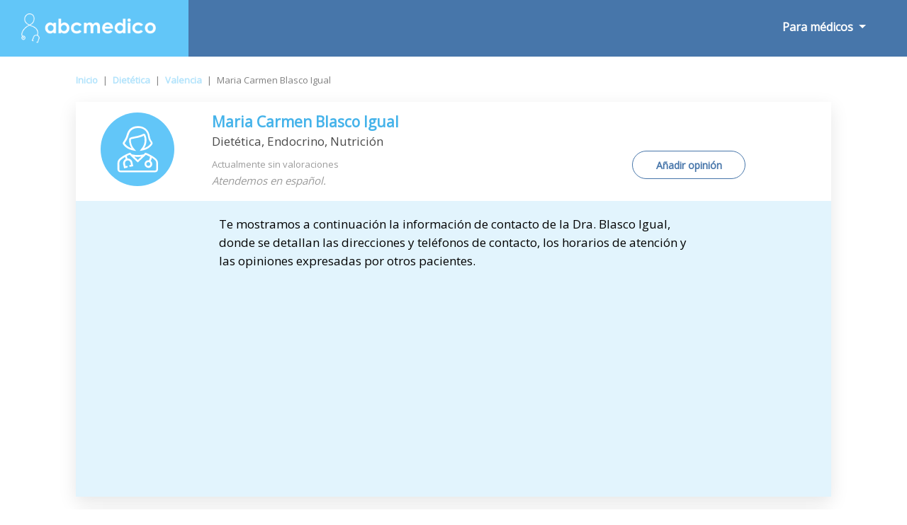

--- FILE ---
content_type: text/html; charset=UTF-8
request_url: https://www.abcmedico.es/medico-maria-carmen-blasco-igual-1309
body_size: 15119
content:
<!doctype html><html lang="es"><head><meta charset="utf-8"><meta name="DC.Title" lang="es" content="Dra. Maria Carmen Blasco Igual. Endocrino y nutricionista en Valencia ¡Pide cita! - Abcmedico"><title>Dra. Maria Carmen Blasco Igual. Endocrino y nutricionista en Valencia ¡Pide cita! - Abcmedico</title><meta name="description" content="Descubre la información más actualizada de la Dra. Maria Carmen Blasco Igual. Endocrino y nutricionista en Valencia. Consulta sus direcciones de atención, lee las opiniones de otros pacientes y ahorra tiempo reservando tu cita."><meta name="author" content="PulsoMed"><meta name="DC.Creator" lang="es" content="PulsoMed"><meta name="DC.Description" lang="es" CONTENT="Descubre la información más actualizada de la Dra. Maria Carmen Blasco Igual. Endocrino y nutricionista en Valencia. Consulta sus direcciones de atención, lee las opiniones de otros pacientes y ahorra tiempo reservando tu cita."><meta name="Keywords" CONTENT="buscador, medico, doctor, especialista, salud, medicina, enfermedades, clinica, directorio, abcmedico, colegiado, busco, tratatamiento, buscomedico, consulta, horario, provincia, especialidad, España"><link rel="canonical" href="https://www.abcmedico.es/medico-maria-carmen-blasco-igual-1309" /><meta name="VW96.objecttype" content="Document"><meta name="distribution" content="global"><meta name="resource-type" content="document"><meta name="robots" content="all"><meta name="Revisit" content="7 days"><meta name="copyright" content="Copyright (c) 2025 Pulsomed, S.L." /><link rel="apple-touch-icon" sizes="57x57" href="/public/img/favico/apple-icon-57x57.png"><link rel="apple-touch-icon" sizes="60x60" href="/public/img/favico/apple-icon-60x60.png"><link rel="apple-touch-icon" sizes="72x72" href="/public/img/favico/apple-icon-72x72.png"><link rel="apple-touch-icon" sizes="76x76" href="/public/img/favico/apple-icon-76x76.png"><link rel="apple-touch-icon" sizes="114x114" href="/public/img/favico/apple-icon-114x114.png"><link rel="apple-touch-icon" sizes="120x120" href="/public/img/favico/apple-icon-120x120.png"><link rel="apple-touch-icon" sizes="144x144" href="/public/img/favico/apple-icon-144x144.png"><link rel="apple-touch-icon" sizes="152x152" href="/public/img/favico/apple-icon-152x152.png"><link rel="apple-touch-icon" sizes="180x180" href="/public/img/favico/apple-icon-180x180.png"><link rel="icon" type="image/png" sizes="192x192" href="/public/img/favico/android-icon-192x192.png"><link rel="icon" type="image/png" sizes="32x32" href="/public/img/favico/favicon-32x32.png"><link rel="icon" type="image/png" sizes="96x96" href="/public/img/favico/favicon-96x96.png"><link rel="icon" type="image/png" sizes="16x16" href="/public/img/favico/favicon-16x16.png"><link rel="manifest" href="/public/img/favico/manifest.json"><meta name="msapplication-TileColor" content="#ffffff"><meta name="msapplication-TileImage" content="/public/img/favico/ms-icon-144x144.png"><meta name="theme-color" content="#ffffff"><meta name="viewport" content="width=device-width, height=device-height, initial-scale=1, maximum-scale=1, minimal-ui"><meta name="twitter:card" content="summary"/><meta name="twitter:site" content="@tuotromedico"/><meta name="twitter:title" content="Dra. Maria Carmen Blasco Igual. Endocrino y nutricionista en Valencia ¡Pide cita! - Abcmedico" /><meta name="twitter:description" content="Descubre la información más actualizada de la Dra. Maria Carmen Blasco Igual. Endocrino y nutricionista en Valencia. Consulta sus direcciones de atención, lee las opiniones de otros pacientes y ahorra tiempo reservando tu cita." /><meta name="twitter:image:src" content="https://www.abcmedico.es/public/img/Icono_Chica.svg" /><meta name="twitter:image:width" content="100"/><meta name="twitter:image:height" content="120" /><meta property="og:title" content="Dra. Maria Carmen Blasco Igual. Endocrino y nutricionista en Valencia ¡Pide cita! - Abcmedico"/><meta property="og:description" content="Descubre la información más actualizada de la Dra. Maria Carmen Blasco Igual. Endocrino y nutricionista en Valencia. Consulta sus direcciones de atención, lee las opiniones de otros pacientes y ahorra tiempo reservando tu cita."/><meta property="og:url" content="https://www.abcmedico.es/medico-maria-carmen-blasco-igual-1309" /><meta property="og:image" content="https://www.abcmedico.es/public/img/Icono_Chica.svg" /><meta property="og:image:type" content="image/jpeg" /><meta property="og:image:width" content="100" /><meta property="og:image:height" content="120" /><meta property="og:site_name" content="abcmedico.es"/><script type="application/ld+json">{ "@context": "http://schema.org", "@type": "Physician", "name": "Maria Carmen BLASCO IGUAL", "alternateName": "BLASCO IGUAL, Maria Carmen", "medicalSpecialty": [ "Dietética", "Endocrino"], "geo":[	{	"@type": "GeoCoordinates",	"latitude":	39.4743784,	"longitude":	-0.3759808	} ], "image": "https://www.abcmedico.es/public/img/Icono_Chica.svg", "url": "https://www.abcmedico.es/medico-maria-carmen-blasco-igual-1309", "description": "Descubre la información más actualizada de la Dra. Maria Carmen Blasco Igual. Endocrino y nutricionista en Valencia. Consulta sus direcciones de atención, lee las opiniones de otros pacientes y ahorra tiempo reservando tu cita.", "address":[	{	"addressLocality":	"Valencia",	"addressRegion":	"Valencia Provincia",	"postalCode":	"46001",	"streetAddress":	"1 Giner",	"telephone":	"963916173"	}	]	}</script><script type="application/ld+json">{	"@context": "http://schema.org",	"@type": "BreadcrumbList", "itemListElement":[	{ "@type": "ListItem", "position": 1, "item":	{	"@id": "https://www.abcmedico.es",	"name": "Inicio"	}	}	,{	"@type": "ListItem",	"position": 2,	"item":	{	"@id": "https://www.abcmedico.es/m/Dietetica/",	"name": "Dietética"	}	}	,{	"@type": "ListItem",	"position": 3,	"item":	{	"@id": "https://www.abcmedico.es/m/Dietetica/Valencia/",	"name": "Valencia"	}	}	,{	"@type": "ListItem",	"position": 4,	"item":	{	"@id": "https://www.abcmedico.es/medico-maria-carmen-blasco-igual-1309",	"name": "Maria Carmen Blasco Igual"	}	}	]	}</script><link rel="stylesheet" href="https://stackpath.bootstrapcdn.com/bootstrap/4.3.1/css/bootstrap.min.css"><script async src="https://code.jquery.com/jquery-3.4.0.min.js"></script><script async src="https://stackpath.bootstrapcdn.com/bootstrap/4.3.1/js/bootstrap.min.js"></script><link rel="stylesheet" href="/public/css/general.css"><style>.gm-style-iw { width: 300px; min-width: 300px;	}	.ButAddBuzonCon{	animation:blinkingText2 3s infinite;	border: solid 1px #4776aa !important;	}	.ButAddBuzonCon span{	animation:blinkingText 3s infinite;	}	@keyframes blinkingText{	0%{ color: #4776aa; }	49%{ color: #4776aa; }	60%{ color: #4776aa; }	99%{ color: #4776aa; }	100%{ color: #4776aa; }	}	@keyframes blinkingText2{	0%{ background-color: #e2f4fd; }	49%{ background-color: #e2f4fd; }	60%{ background-color: white; }	99%{ background-color: white; }	100%{ background-color: #e2f4fd; }	}</style><script async src="https://pagead2.googlesyndication.com/pagead/js/adsbygoogle.js?client=ca-pub-9264366836033327" crossorigin="anonymous"></script><style>.fa {display:inline-block;font-size:inherit;text-rendering:auto;-webkit-font-smoothing:antialiased;-moz-osx-font-smoothing:grayscale}.fa-hospital {content:url("data:image/svg+xml;utf8,<svg xmlns='http://www.w3.org/2000/svg' fill='rgb(71, 118, 170)' width='15px' viewBox='0 0 448 512'><path d='M448 492v20H0v-20c0-6.627 5.373-12 12-12h20V120c0-13.255 10.745-24 24-24h88V24c0-13.255 10.745-24 24-24h112c13.255 0 24 10.745 24 24v72h88c13.255 0 24 10.745 24 24v360h20c6.627 0 12 5.373 12 12zM308 192h-40c-6.627 0-12 5.373-12 12v40c0 6.627 5.373 12 12 12h40c6.627 0 12-5.373 12-12v-40c0-6.627-5.373-12-12-12zm-168 64h40c6.627 0 12-5.373 12-12v-40c0-6.627-5.373-12-12-12h-40c-6.627 0-12 5.373-12 12v40c0 6.627 5.373 12 12 12zm104 128h-40c-6.627 0-12 5.373-12 12v84h64v-84c0-6.627-5.373-12-12-12zm64-96h-40c-6.627 0-12 5.373-12 12v40c0 6.627 5.373 12 12 12h40c6.627 0 12-5.373 12-12v-40c0-6.627-5.373-12-12-12zm-116 12c0-6.627-5.373-12-12-12h-40c-6.627 0-12 5.373-12 12v40c0 6.627 5.373 12 12 12h40c6.627 0 12-5.373 12-12v-40zM182 96h26v26a6 6 0 0 0 6 6h20a6 6 0 0 0 6-6V96h26a6 6 0 0 0 6-6V70a6 6 0 0 0-6-6h-26V38a6 6 0 0 0-6-6h-20a6 6 0 0 0-6 6v26h-26a6 6 0 0 0-6 6v20a6 6 0 0 0 6 6z'/></svg>");}.fa-hospitalW {content:url("data:image/svg+xml;utf8,<svg xmlns='http://www.w3.org/2000/svg' fill='rgb(255, 255, 255)' width='15px' viewBox='0 0 448 512'><path d='M448 492v20H0v-20c0-6.627 5.373-12 12-12h20V120c0-13.255 10.745-24 24-24h88V24c0-13.255 10.745-24 24-24h112c13.255 0 24 10.745 24 24v72h88c13.255 0 24 10.745 24 24v360h20c6.627 0 12 5.373 12 12zM308 192h-40c-6.627 0-12 5.373-12 12v40c0 6.627 5.373 12 12 12h40c6.627 0 12-5.373 12-12v-40c0-6.627-5.373-12-12-12zm-168 64h40c6.627 0 12-5.373 12-12v-40c0-6.627-5.373-12-12-12h-40c-6.627 0-12 5.373-12 12v40c0 6.627 5.373 12 12 12zm104 128h-40c-6.627 0-12 5.373-12 12v84h64v-84c0-6.627-5.373-12-12-12zm64-96h-40c-6.627 0-12 5.373-12 12v40c0 6.627 5.373 12 12 12h40c6.627 0 12-5.373 12-12v-40c0-6.627-5.373-12-12-12zm-116 12c0-6.627-5.373-12-12-12h-40c-6.627 0-12 5.373-12 12v40c0 6.627 5.373 12 12 12h40c6.627 0 12-5.373 12-12v-40zM182 96h26v26a6 6 0 0 0 6 6h20a6 6 0 0 0 6-6V96h26a6 6 0 0 0 6-6V70a6 6 0 0 0-6-6h-26V38a6 6 0 0 0-6-6h-20a6 6 0 0 0-6 6v26h-26a6 6 0 0 0-6 6v20a6 6 0 0 0 6 6z'/></svg>");}.fa-envelope {content:url("data:image/svg+xml;utf8,<svg xmlns='http://www.w3.org/2000/svg' fill='rgb(255, 255, 255)' width='17px' viewBox='0 0 512 512'><path d='M502.3 190.8c3.9-3.1 9.7-.2 9.7 4.7V400c0 26.5-21.5 48-48 48H48c-26.5 0-48-21.5-48-48V195.6c0-5 5.7-7.8 9.7-4.7 22.4 17.4 52.1 39.5 154.1 113.6 21.1 15.4 56.7 47.8 92.2 47.6 35.7.3 72-32.8 92.3-47.6 102-74.1 131.6-96.3 154-113.7zM256 320c23.2.4 56.6-29.2 73.4-41.4 132.7-96.3 142.8-104.7 173.4-128.7 5.8-4.5 9.2-11.5 9.2-18.9v-19c0-26.5-21.5-48-48-48H48C21.5 64 0 85.5 0 112v19c0 7.4 3.4 14.3 9.2 18.9 30.6 23.9 40.7 32.4 173.4 128.7 16.8 12.2 50.2 41.8 73.4 41.4z'/></svg>");}.fa-envelopeW {content:url("data:image/svg+xml;utf8,<svg xmlns='http://www.w3.org/2000/svg' fill='rgb(71, 118, 170)' width='17px' viewBox='0 0 512 512'><path d='M502.3 190.8c3.9-3.1 9.7-.2 9.7 4.7V400c0 26.5-21.5 48-48 48H48c-26.5 0-48-21.5-48-48V195.6c0-5 5.7-7.8 9.7-4.7 22.4 17.4 52.1 39.5 154.1 113.6 21.1 15.4 56.7 47.8 92.2 47.6 35.7.3 72-32.8 92.3-47.6 102-74.1 131.6-96.3 154-113.7zM256 320c23.2.4 56.6-29.2 73.4-41.4 132.7-96.3 142.8-104.7 173.4-128.7 5.8-4.5 9.2-11.5 9.2-18.9v-19c0-26.5-21.5-48-48-48H48C21.5 64 0 85.5 0 112v19c0 7.4 3.4 14.3 9.2 18.9 30.6 23.9 40.7 32.4 173.4 128.7 16.8 12.2 50.2 41.8 73.4 41.4z'/></svg>");}.fa-search {content:url("data:image/svg+xml;utf8,<svg xmlns='http://www.w3.org/2000/svg' viewBox='0 0 512 512' width='1em' fill='white' ><path d='M505 442.7L405.3 343c-4.5-4.5-10.6-7-17-7H372c27.6-35.3 44-79.7 44-128C416 93.1 322.9 0 208 0S0 93.1 0 208s93.1 208 208 208c48.3 0 92.7-16.4 128-44v16.3c0 6.4 2.5 12.5 7 17l99.7 99.7c9.4 9.4 24.6 9.4 33.9 0l28.3-28.3c9.4-9.4 9.4-24.6.1-34zM208 336c-70.7 0-128-57.2-128-128 0-70.7 57.2-128 128-128 70.7 0 128 57.2 128 128 0 70.7-57.2 128-128 128z'/></svg>");}.fa-searchB {content:url("data:image/svg+xml;utf8,<svg xmlns='http://www.w3.org/2000/svg' viewBox='0 0 512 512' width='37px' fill='rgb(71, 118, 170)' ><path d='M505 442.7L405.3 343c-4.5-4.5-10.6-7-17-7H372c27.6-35.3 44-79.7 44-128C416 93.1 322.9 0 208 0S0 93.1 0 208s93.1 208 208 208c48.3 0 92.7-16.4 128-44v16.3c0 6.4 2.5 12.5 7 17l99.7 99.7c9.4 9.4 24.6 9.4 33.9 0l28.3-28.3c9.4-9.4 9.4-24.6.1-34zM208 336c-70.7 0-128-57.2-128-128 0-70.7 57.2-128 128-128 70.7 0 128 57.2 128 128 0 70.7-57.2 128-128 128z'/></svg>");}.fa-info-circle {content:url("data:image/svg+xml;utf8,<svg xmlns='http://www.w3.org/2000/svg' viewBox='0 0 512 512' width='20px' fill='%23ffffff'><path d='M256 8C119.043 8 8 119.083 8 256c0 136.997 111.043 248 248 248s248-111.003 248-248C504 119.083 392.957 8 256 8zm0 110c23.196 0 42 18.804 42 42s-18.804 42-42 42-42-18.804-42-42 18.804-42 42-42zm56 254c0 6.627-5.373 12-12 12h-88c-6.627 0-12-5.373-12-12v-24c0-6.627 5.373-12 12-12h12v-64h-12c-6.627 0-12-5.373-12-12v-24c0-6.627 5.373-12 12-12h64c6.627 0 12 5.373 12 12v100h12c6.627 0 12 5.373 12 12v24z'/></svg>");}.fa-bars {content:url("data:image/svg+xml;utf8,<svg xmlns='http://www.w3.org/2000/svg' viewBox='0 0 448 512' width='23px' fill='%23ffffff'><path d='M16 132h416c8.837 0 16-7.163 16-16V76c0-8.837-7.163-16-16-16H16C7.163 60 0 67.163 0 76v40c0 8.837 7.163 16 16 16zm0 160h416c8.837 0 16-7.163 16-16v-40c0-8.837-7.163-16-16-16H16c-8.837 0-16 7.163-16 16v40c0 8.837 7.163 16 16 16zm0 160h416c8.837 0 16-7.163 16-16v-40c0-8.837-7.163-16-16-16H16c-8.837 0-16 7.163-16 16v40c0 8.837 7.163 16 16 16z'/></svg>");}.fa-list-alt{content:url("data:image/svg+xml;utf8,<svg xmlns='http://www.w3.org/2000/svg' viewBox='0 0 24 24' width='40px' fill='%234776aa'><path d='M19 11h-14v-2h14v2zm0 2h-14v2h14v-2zm0 4h-14v2h14v-2zm3-11v16h-20v-16h20zm2-6h-24v24h24v-24z'/></svg>");}.fa-starB{content:url("data:image/svg+xml;utf8,<svg xmlns='http://www.w3.org/2000/svg' viewBox='0 0 576 512' width='15px' fill='%234776aa'><path d='M259.3 17.8L194 150.2 47.9 171.5c-26.2 3.8-36.7 36.1-17.7 54.6l105.7 103-25 145.5c-4.5 26.3 23.2 46 46.4 33.7L288 439.6l130.7 68.7c23.2 12.2 50.9-7.4 46.4-33.7l-25-145.5 105.7-103c19-18.5 8.5-50.8-17.7-54.6L382 150.2 316.7 17.8c-11.7-23.6-45.6-23.9-57.4 0z'/></svg>");}.fa-starG{content:url("data:image/svg+xml;utf8,<svg xmlns='http://www.w3.org/2000/svg' viewBox='0 0 576 512' width='15px' fill='%239b9b9b'><path d='M259.3 17.8L194 150.2 47.9 171.5c-26.2 3.8-36.7 36.1-17.7 54.6l105.7 103-25 145.5c-4.5 26.3 23.2 46 46.4 33.7L288 439.6l130.7 68.7c23.2 12.2 50.9-7.4 46.4-33.7l-25-145.5 105.7-103c19-18.5 8.5-50.8-17.7-54.6L382 150.2 316.7 17.8c-11.7-23.6-45.6-23.9-57.4 0z'/></svg>");}.fa-arrow-right{content:url("data:image/svg+xml;utf8,<svg xmlns='http://www.w3.org/2000/svg' viewBox='0 0 448 512' width='11px' fill='%2347baf3'><path d='M190.5 66.9l22.2-22.2c9.4-9.4 24.6-9.4 33.9 0L441 239c9.4 9.4 9.4 24.6 0 33.9L246.6 467.3c-9.4 9.4-24.6 9.4-33.9 0l-22.2-22.2c-9.5-9.5-9.3-25 .4-34.3L311.4 296H24c-13.3 0-24-10.7-24-24v-32c0-13.3 10.7-24 24-24h287.4L190.9 101.2c-9.8-9.3-10-24.8-.4-34.3z'/></svg>");}.fa-times{content:url("data:image/svg+xml;utf8,<svg xmlns='http://www.w3.org/2000/svg' viewBox='0 0 352 512' width='16px' fill='%23000'><path d='M242.72 256l100.07-100.07c12.28-12.28 12.28-32.19 0-44.48l-22.24-22.24c-12.28-12.28-32.19-12.28-44.48 0L176 189.28 75.93 89.21c-12.28-12.28-32.19-12.28-44.48 0L9.21 111.45c-12.28 12.28-12.28 32.19 0 44.48L109.28 256 9.21 356.07c-12.28 12.28-12.28 32.19 0 44.48l22.24 22.24c12.28 12.28 32.2 12.28 44.48 0L176 322.72l100.07 100.07c12.28 12.28 32.2 12.28 44.48 0l22.24-22.24c12.28-12.28 12.28-32.19 0-44.48L242.72 256z'/></svg>");}.fa-arrows{content:url("data:image/svg+xml;utf8,<svg xmlns='http://www.w3.org/2000/svg' viewBox='0 0 512 512' width='30px' fill='%23fff'><path d='M352.201 425.775l-79.196 79.196c-9.373 9.373-24.568 9.373-33.941 0l-79.196-79.196c-15.119-15.119-4.411-40.971 16.971-40.97h51.162L228 284H127.196v51.162c0 21.382-25.851 32.09-40.971 16.971L7.029 272.937c-9.373-9.373-9.373-24.569 0-33.941L86.225 159.8c15.119-15.119 40.971-4.411 40.971 16.971V228H228V127.196h-51.23c-21.382 0-32.09-25.851-16.971-40.971l79.196-79.196c9.373-9.373 24.568-9.373 33.941 0l79.196 79.196c15.119 15.119 4.411 40.971-16.971 40.971h-51.162V228h100.804v-51.162c0-21.382 25.851-32.09 40.97-16.971l79.196 79.196c9.373 9.373 9.373 24.569 0 33.941L425.773 352.2c-15.119 15.119-40.971 4.411-40.97-16.971V284H284v100.804h51.23c21.382 0 32.09 25.851 16.971 40.971z'/></svg>");}.fa-heart {content:url("data:image/svg+xml;utf8,<svg xmlns='http://www.w3.org/2000/svg' viewBox='0 0 512 512' width='20px' fill='%23dbdbdb'><path d='M462.3 62.6C407.5 15.9 326 24.3 275.7 76.2L256 96.5l-19.7-20.3C186.1 24.3 104.5 15.9 49.7 62.6c-62.8 53.6-66.1 149.8-9.9 207.9l193.5 199.8c12.5 12.9 32.8 12.9 45.3 0l193.5-199.8c56.3-58.1 53-154.3-9.8-207.9z'/></svg>");}.fa-map{content:url("data:image/svg+xml;utf8,<svg xmlns='http://www.w3.org/2000/svg' viewBox='0 0 576 512' width='17px' fill='%23fff'><path d='M0 117.66v346.32c0 11.32 11.43 19.06 21.94 14.86L160 416V32L20.12 87.95A32.006 32.006 0 0 0 0 117.66zM192 416l192 64V96L192 32v384zM554.06 33.16L416 96v384l139.88-55.95A31.996 31.996 0 0 0 576 394.34V48.02c0-11.32-11.43-19.06-21.94-14.86z'/></svg>");}.fa-phone{content:url("data:image/svg+xml;utf8,<svg xmlns='http://www.w3.org/2000/svg' viewBox='0 0 512 512' width='14px' fill='%234776aa'><path d='M497.39 361.8l-112-48a24 24 0 0 0-28 6.9l-49.6 60.6A370.66 370.66 0 0 1 130.6 204.11l60.6-49.6a23.94 23.94 0 0 0 6.9-28l-48-112A24.16 24.16 0 0 0 122.6.61l-104 24A24 24 0 0 0 0 48c0 256.5 207.9 464 464 464a24 24 0 0 0 23.4-18.6l24-104a24.29 24.29 0 0 0-14.01-27.6z'/></svg>");}.fa-link{content:url("data:image/svg+xml;utf8,<svg xmlns='http://www.w3.org/2000/svg' viewBox='0 0 512 512' width='16px' fill='%234776aa'><path d='M326.612 185.391c59.747 59.809 58.927 155.698.36 214.59-.11.12-.24.25-.36.37l-67.2 67.2c-59.27 59.27-155.699 59.262-214.96 0-59.27-59.26-59.27-155.7 0-214.96l37.106-37.106c9.84-9.84 26.786-3.3 27.294 10.606.648 17.722 3.826 35.527 9.69 52.721 1.986 5.822.567 12.262-3.783 16.612l-13.087 13.087c-28.026 28.026-28.905 73.66-1.155 101.96 28.024 28.579 74.086 28.749 102.325.51l67.2-67.19c28.191-28.191 28.073-73.757 0-101.83-3.701-3.694-7.429-6.564-10.341-8.569a16.037 16.037 0 0 1-6.947-12.606c-.396-10.567 3.348-21.456 11.698-29.806l21.054-21.055c5.521-5.521 14.182-6.199 20.584-1.731a152.482 152.482 0 0 1 20.522 17.197zM467.547 44.449c-59.261-59.262-155.69-59.27-214.96 0l-67.2 67.2c-.12.12-.25.25-.36.37-58.566 58.892-59.387 154.781.36 214.59a152.454 152.454 0 0 0 20.521 17.196c6.402 4.468 15.064 3.789 20.584-1.731l21.054-21.055c8.35-8.35 12.094-19.239 11.698-29.806a16.037 16.037 0 0 0-6.947-12.606c-2.912-2.005-6.64-4.875-10.341-8.569-28.073-28.073-28.191-73.639 0-101.83l67.2-67.19c28.239-28.239 74.3-28.069 102.325.51 27.75 28.3 26.872 73.934-1.155 101.96l-13.087 13.087c-4.35 4.35-5.769 10.79-3.783 16.612 5.864 17.194 9.042 34.999 9.69 52.721.509 13.906 17.454 20.446 27.294 10.606l37.106-37.106c59.271-59.259 59.271-155.699.001-214.959z'/></svg>");}.fa-star{content:url("data:image/svg+xml;utf8,<svg xmlns='http://www.w3.org/2000/svg' viewBox='0 0 576 512' width='25px' fill='%234776aa'><path d='M259.3 17.8L194 150.2 47.9 171.5c-26.2 3.8-36.7 36.1-17.7 54.6l105.7 103-25 145.5c-4.5 26.3 23.2 46 46.4 33.7L288 439.6l130.7 68.7c23.2 12.2 50.9-7.4 46.4-33.7l-25-145.5 105.7-103c19-18.5 8.5-50.8-17.7-54.6L382 150.2 316.7 17.8c-11.7-23.6-45.6-23.9-57.4 0z'/></svg>");}.fa-star-o{content:url("data:image/svg+xml;utf8,<svg xmlns='http://www.w3.org/2000/svg' viewBox='0 0 24 24' width='25px' fill='%234776aa'><path d='M12 5.173l2.335 4.817 5.305.732-3.861 3.71.942 5.27-4.721-2.524-4.721 2.525.942-5.27-3.861-3.71 5.305-.733 2.335-4.817zm0-4.586l-3.668 7.568-8.332 1.151 6.064 5.828-1.48 8.279 7.416-3.967 7.416 3.966-1.48-8.279 6.064-5.827-8.332-1.15-3.668-7.569z'/></svg>");}.fa-whatsapp{content:url("data:image/svg+xml;utf8,<svg xmlns='http://www.w3.org/2000/svg' viewBox='0 0 448 512' width='15px' fill='%2325D366'><path d='M380.9 97.1C339 55.1 283.2 32 223.9 32c-122.4 0-222 99.6-222 222 0 39.1 10.2 77.3 29.6 111L0 480l117.7-30.9c32.4 17.7 68.9 27 106.1 27h.1c122.3 0 224.1-99.6 224.1-222 0-59.3-25.2-115-67.1-157zm-157 341.6c-33.2 0-65.7-8.9-94-25.7l-6.7-4-69.8 18.3L72 359.2l-4.4-7c-18.5-29.4-28.2-63.3-28.2-98.2 0-101.7 82.8-184.5 184.6-184.5 49.3 0 95.6 19.2 130.4 54.1 34.8 34.9 56.2 81.2 56.1 130.5 0 101.8-84.9 184.6-186.6 184.6zm101.2-138.2c-5.5-2.8-32.8-16.2-37.9-18-5.1-1.9-8.8-2.8-12.5 2.8-3.7 5.6-14.3 18-17.6 21.8-3.2 3.7-6.5 4.2-12 1.4-32.6-16.3-54-29.1-75.5-66-5.7-9.8 5.7-9.1 16.3-30.3 1.8-3.7.9-6.9-.5-9.7-1.4-2.8-12.5-30.1-17.1-41.2-4.5-10.8-9.1-9.3-12.5-9.5-3.2-.2-6.9-.2-10.6-.2-3.7 0-9.7 1.4-14.8 6.9-5.1 5.6-19.4 19-19.4 46.3 0 27.3 19.9 53.7 22.6 57.4 2.8 3.7 39.1 59.7 94.8 83.8 35.2 15.2 49 16.5 66.6 13.9 10.7-1.6 32.8-13.4 37.4-26.4 4.6-13 4.6-24.1 3.2-26.4-1.3-2.5-5-3.9-10.5-6.6z'/></svg>");}.fa-graduation-cap{content:url("data:image/svg+xml;utf8,<svg xmlns='http://www.w3.org/2000/svg' viewBox='0 0 640 512' width='19px' fill='%2345b3ea'><path d='M622.34 153.2L343.4 67.5c-15.2-4.67-31.6-4.67-46.79 0L17.66 153.2c-23.54 7.23-23.54 38.36 0 45.59l48.63 14.94c-10.67 13.19-17.23 29.28-17.88 46.9C38.78 266.15 32 276.11 32 288c0 10.78 5.68 19.85 13.86 25.65L20.33 428.53C18.11 438.52 25.71 448 35.94 448h56.11c10.24 0 17.84-9.48 15.62-19.47L82.14 313.65C90.32 307.85 96 298.78 96 288c0-11.57-6.47-21.25-15.66-26.87.76-15.02 8.44-28.3 20.69-36.72L296.6 284.5c9.06 2.78 26.44 6.25 46.79 0l278.95-85.7c23.55-7.24 23.55-38.36 0-45.6zM352.79 315.09c-28.53 8.76-52.84 3.92-65.59 0l-145.02-44.55L128 384c0 35.35 85.96 64 192 64s192-28.65 192-64l-14.18-113.47-145.03 44.56z'/></svg>");}.fa-user-md{content:url("data:image/svg+xml;utf8,<svg xmlns='http://www.w3.org/2000/svg' viewBox='0 0 448 512' width='11px' fill='%2345b3ea'><path d='M224 256c70.7 0 128-57.3 128-128S294.7 0 224 0 96 57.3 96 128s57.3 128 128 128zM104 424c0 13.3 10.7 24 24 24s24-10.7 24-24-10.7-24-24-24-24 10.7-24 24zm216-135.4v49c36.5 7.4 64 39.8 64 78.4v41.7c0 7.6-5.4 14.2-12.9 15.7l-32.2 6.4c-4.3.9-8.5-1.9-9.4-6.3l-3.1-15.7c-.9-4.3 1.9-8.6 6.3-9.4l19.3-3.9V416c0-62.8-96-65.1-96 1.9v26.7l19.3 3.9c4.3.9 7.1 5.1 6.3 9.4l-3.1 15.7c-.9 4.3-5.1 7.1-9.4 6.3l-31.2-4.2c-7.9-1.1-13.8-7.8-13.8-15.9V416c0-38.6 27.5-70.9 64-78.4v-45.2c-2.2.7-4.4 1.1-6.6 1.9-18 6.3-37.3 9.8-57.4 9.8s-39.4-3.5-57.4-9.8c-7.4-2.6-14.9-4.2-22.6-5.2v81.6c23.1 6.9 40 28.1 40 53.4 0 30.9-25.1 56-56 56s-56-25.1-56-56c0-25.3 16.9-46.5 40-53.4v-80.4C48.5 301 0 355.8 0 422.4v44.8C0 491.9 20.1 512 44.8 512h358.4c24.7 0 44.8-20.1 44.8-44.8v-44.8c0-72-56.8-130.3-128-133.8z'/></svg>");}.fa-university{content:url("data:image/svg+xml;utf8,<svg xmlns='http://www.w3.org/2000/svg' viewBox='0 0 512 512' width='17px' fill='%2345b3ea'><path d='M496 128v16a8 8 0 0 1-8 8h-24v12c0 6.627-5.373 12-12 12H60c-6.627 0-12-5.373-12-12v-12H24a8 8 0 0 1-8-8v-16a8 8 0 0 1 4.941-7.392l232-88a7.996 7.996 0 0 1 6.118 0l232 88A8 8 0 0 1 496 128zm-24 304H40c-13.255 0-24 10.745-24 24v16a8 8 0 0 0 8 8h464a8 8 0 0 0 8-8v-16c0-13.255-10.745-24-24-24zM96 192v192H60c-6.627 0-12 5.373-12 12v20h416v-20c0-6.627-5.373-12-12-12h-36V192h-64v192h-64V192h-64v192h-64V192H96z'/></svg>");}.fa-pencil-square-o{content:url("data:image/svg+xml;utf8,<svg xmlns='http://www.w3.org/2000/svg' viewBox='0 0 448 512' width='15px' fill='%2345b3ea'><path d='M400 480H48c-26.5 0-48-21.5-48-48V80c0-26.5 21.5-48 48-48h352c26.5 0 48 21.5 48 48v352c0 26.5-21.5 48-48 48zM238.1 177.9L102.4 313.6l-6.3 57.1c-.8 7.6 5.6 14.1 13.3 13.3l57.1-6.3L302.2 242c2.3-2.3 2.3-6.1 0-8.5L246.7 178c-2.5-2.4-6.3-2.4-8.6-.1zM345 165.1L314.9 135c-9.4-9.4-24.6-9.4-33.9 0l-23.1 23.1c-2.3 2.3-2.3 6.1 0 8.5l55.5 55.5c2.3 2.3 6.1 2.3 8.5 0L345 199c9.3-9.3 9.3-24.5 0-33.9z'/></svg>");}.fa-money{content:url("data:image/svg+xml;utf8,<svg viewBox='0 0 32 32' width='15px' xmlns='http://www.w3.org/2000/svg'><title/><g data-name='16-Money Bill' id='_16-Money_Bill'><path d='M30,4H6A2,2,0,0,0,4,6V8H2a2,2,0,0,0-2,2V26a2,2,0,0,0,2,2H26a2,2,0,0,0,2-2V24h2a2,2,0,0,0,2-2V6A2,2,0,0,0,30,4ZM26,26H2V10H26Zm4-4H28V10a2,2,0,0,0-2-2H6V6H30Z'/><path d='M14,24a6,6,0,1,0-6-6A6,6,0,0,0,14,24Zm0-10a4,4,0,1,1-4,4A4,4,0,0,1,14,14Z'/><rect height='2' width='2' x='22' y='17'/><rect height='2' width='2' x='4' y='17'/></g></svg>");}.fa-credit-card{content:url("data:image/svg+xml;utf8,<svg enable-background='new 0 0 24 24' height='15px' id='Layer_1' version='1.1' viewBox='0 0 24 24' width='15px' xml:space='preserve' xmlns='http://www.w3.org/2000/svg' xmlns:xlink='http://www.w3.org/1999/xlink'><g><path d='M23,8H1C0.4,8,0,8.4,0,9v14c0,0.6,0.4,1,1,1h22c0.6,0,1-0.4,1-1V9C24,8.4,23.6,8,23,8z M22,22H2v-6h20V22z M22,15H2v-2h20 V15z M22,12H2v-2h20V12z'/><rect height='1' width='8' x='4' y='19'/><rect height='1' width='3' x='13' y='19'/></g></svg>");}.fa-credit-card-alt{content:url("data:image/svg+xml;utf8,<svg id='Layer_1_1_' style='enable-background:new 0 0 16 16;' version='1.1' viewBox='0 0 16 16' height='15px' xml:space='preserve' xmlns='http://www.w3.org/2000/svg' xmlns:xlink='http://www.w3.org/1999/xlink'><path d='M0,13h16V3H0V13z M8,5c1.657,0,3,1.343,3,3s-1.343,3-3,3S5,9.657,5,8S6.343,5,8,5z'/></svg>");}.fa-facebook{content:url("data:image/svg+xml;utf8,<svg xmlns='http://www.w3.org/2000/svg' viewBox='0 0 512 512' width='20px' fill='%233B5998'><path d='M504 256C504 119 393 8 256 8S8 119 8 256c0 123.78 90.69 226.38 209.25 245V327.69h-63V256h63v-54.64c0-62.15 37-96.48 93.67-96.48 27.14 0 55.52 4.84 55.52 4.84v61h-31.28c-30.8 0-40.41 19.12-40.41 38.73V256h68.78l-11 71.69h-57.78V501C413.31 482.38 504 379.78 504 256z'/></svg>");}.fa-twitter{content:url("data:image/svg+xml;utf8,<svg xmlns='http://www.w3.org/2000/svg' viewBox='0 0 512 512' width='20px' fill='%231DA1F2'><path d='M459.37 151.716c.325 4.548.325 9.097.325 13.645 0 138.72-105.583 298.558-298.558 298.558-59.452 0-114.68-17.219-161.137-47.106 8.447.974 16.568 1.299 25.34 1.299 49.055 0 94.213-16.568 130.274-44.832-46.132-.975-84.792-31.188-98.112-72.772 6.498.974 12.995 1.624 19.818 1.624 9.421 0 18.843-1.3 27.614-3.573-48.081-9.747-84.143-51.98-84.143-102.985v-1.299c13.969 7.797 30.214 12.67 47.431 13.319-28.264-18.843-46.781-51.005-46.781-87.391 0-19.492 5.197-37.36 14.294-52.954 51.655 63.675 129.3 105.258 216.365 109.807-1.624-7.797-2.599-15.918-2.599-24.04 0-57.828 46.782-104.934 104.934-104.934 30.213 0 57.502 12.67 76.67 33.137 23.715-4.548 46.456-13.32 66.599-25.34-7.798 24.366-24.366 44.833-46.132 57.827 21.117-2.273 41.584-8.122 60.426-16.243-14.292 20.791-32.161 39.308-52.628 54.253z'/></svg>");}.fa-linkedin{content:url("data:image/svg+xml;utf8,<svg xmlns='http://www.w3.org/2000/svg' viewBox='0 0 448 512' width='20px' fill='%230e76a8'><path d='M416 32H31.9C14.3 32 0 46.5 0 64.3v383.4C0 465.5 14.3 480 31.9 480H416c17.6 0 32-14.5 32-32.3V64.3c0-17.8-14.4-32.3-32-32.3zM135.4 416H69V202.2h66.5V416zm-33.2-243c-21.3 0-38.5-17.3-38.5-38.5S80.9 96 102.2 96c21.2 0 38.5 17.3 38.5 38.5 0 21.3-17.2 38.5-38.5 38.5zm282.1 243h-66.4V312c0-24.8-.5-56.7-34.5-56.7-34.6 0-39.9 27-39.9 54.9V416h-66.4V202.2h63.7v29.2h.9c8.9-16.8 30.6-34.5 62.9-34.5 67.2 0 79.7 44.3 79.7 101.9V416z'/></svg>");}.fa-youtube{content:url("data:image/svg+xml;utf8,<svg xmlns='http://www.w3.org/2000/svg' viewBox='0 0 576 512' width='20px' fill='%23c4302b'><path d='M549.655 124.083c-6.281-23.65-24.787-42.276-48.284-48.597C458.781 64 288 64 288 64S117.22 64 74.629 75.486c-23.497 6.322-42.003 24.947-48.284 48.597-11.412 42.867-11.412 132.305-11.412 132.305s0 89.438 11.412 132.305c6.281 23.65 24.787 41.5 48.284 47.821C117.22 448 288 448 288 448s170.78 0 213.371-11.486c23.497-6.321 42.003-24.171 48.284-47.821 11.412-42.867 11.412-132.305 11.412-132.305s0-89.438-11.412-132.305zm-317.51 213.508V175.185l142.739 81.205-142.739 81.201z'/></svg>");}.fa-instagram{content:url("data:image/svg+xml;utf8,<svg xmlns='http://www.w3.org/2000/svg' viewBox='0 0 448 512' width='20px' fill='%23f09433'><path d='M224.1 141c-63.6 0-114.9 51.3-114.9 114.9s51.3 114.9 114.9 114.9S339 319.5 339 255.9 287.7 141 224.1 141zm0 189.6c-41.1 0-74.7-33.5-74.7-74.7s33.5-74.7 74.7-74.7 74.7 33.5 74.7 74.7-33.6 74.7-74.7 74.7zm146.4-194.3c0 14.9-12 26.8-26.8 26.8-14.9 0-26.8-12-26.8-26.8s12-26.8 26.8-26.8 26.8 12 26.8 26.8zm76.1 27.2c-1.7-35.9-9.9-67.7-36.2-93.9-26.2-26.2-58-34.4-93.9-36.2-37-2.1-147.9-2.1-184.9 0-35.8 1.7-67.6 9.9-93.9 36.1s-34.4 58-36.2 93.9c-2.1 37-2.1 147.9 0 184.9 1.7 35.9 9.9 67.7 36.2 93.9s58 34.4 93.9 36.2c37 2.1 147.9 2.1 184.9 0 35.9-1.7 67.7-9.9 93.9-36.2 26.2-26.2 34.4-58 36.2-93.9 2.1-37 2.1-147.8 0-184.8zM398.8 388c-7.8 19.6-22.9 34.7-42.6 42.6-29.5 11.7-99.5 9-132.1 9s-102.7 2.6-132.1-9c-19.6-7.8-34.7-22.9-42.6-42.6-11.7-29.5-9-99.5-9-132.1s-2.6-102.7 9-132.1c7.8-19.6 22.9-34.7 42.6-42.6 29.5-11.7 99.5-9 132.1-9s102.7-2.6 132.1 9c19.6 7.8 34.7 22.9 42.6 42.6 11.7 29.5 9 99.5 9 132.1s2.7 102.7-9 132.1z'/></svg>");}</style></head><body><nav class="navbar navbar-expand-lg navbar-light bg-light"><a class="navbar-brand" href="https://www.abcmedico.es/"><img class="imgLogoABC" src="/public/img/logo.png" alt="Logo ABCmedico" width="250" height="42"></a><div class="buttonNavBarMov"><button class="navbar-toggler" type="button" data-toggle="collapse" data-target="#navbarSupportedContent" aria-controls="navbarSupportedContent" aria-expanded="false" aria-label="Toggle navigation"><i class="fas fa-bars iconBarMov" style="font-weight: bold;"></i></button></div><div class="collapse navbar-collapse" id="navbarSupportedContent"><ul class="navbar-nav mr-auto navBarAutoRight"><li class="nav-item dropdown forMedicsNav"><a class="nav-link dropdown-toggle" href="#" id="navbarDropdown" role="button" data-toggle="dropdown" aria-haspopup="true" aria-expanded="false"> Para médicos </a><div class="dropdown-menu verMovilMenu" aria-labelledby="navbarDropdown"><a class="dropdown-item" href="https://www.abcmedico.es/perfil/">Inicia sesión</a><a class="dropdown-item" href="https://www.abcmedico.es/perfil/Registro/">Crear una cuenta</a></div></li><li class="nav-item dropdown forUserNav" style="display: none;"><a class="nav-link dropdown-toggle" href="#" id="navbarDropdown2" role="button" data-toggle="dropdown" aria-haspopup="true" aria-expanded="false"> Para usuarios </a><div class="dropdown-menu" aria-labelledby="navbarDropdown"><a class="dropdown-item" href="#">Inicia sesión</a><a class="dropdown-item" href="#">Crear una cuenta</a></div></li></ul></div></nav><div class="container-fluid"><div class="row"><div class="col-md-10 offset-md-1 BreadcrumbItem"><ul id="migas" class="migasItem migasItem2"><li><a href="/">Inicio</a></li><li><span class="barraMigasItem">|</span><a href="/m/dietetica/">Dietética</a></li><li><span class="barraMigasItem">|</span><a href="/m/dietetica/valencia/">Valencia</a></li><li><span class="barraMigasItem">|</span>Maria Carmen Blasco Igual</li></ul></div><script async src='https://www.abcmedico.es/public/js/item/cargaAnuncios.js'></script><div class="col-md-10 offset-md-1 MedicGeneralInfo"><div class="row rowGeneralMedicItem"><div class="col-3 col-sm-3 col-md-2 MedicFotoItem"><img class="ImgPerfilMedicItem ImgPerfilMedicItemGen2" src="/public/img/Icono_Chica.svg" alt="Foto del Médico"></div><div class="col-9 col-sm-9 col-md-10 MedicBasicInfoItem"><div class="row"><div class="col-10 col-sm-10 col-md-10 MedicNameItem"><h1 style='font-family: Open Sans;font-size: 21px;font-weight: 700;font-style: normal;font-stretch: normal;line-height: 1.29;letter-spacing: normal;color: #45b3ea;display: inline-block;margin-bottom: 0px;'>Maria Carmen Blasco Igual</h1></div><div class="col-2 col-sm-2 col-md-2 MedicHeartItem" style="display: none;"><i class="fa fa-heart likeThisMedicItem"></i></div></div><div class="row"><div class="col-12 col-sm-12 col-md-12 MedicEspecialidadItem"><h2 style="font-family: Open Sans;font-size: 17px;font-weight: 400;font-style: normal;font-stretch: normal;line-height: 1.59;letter-spacing: normal;color: #4a4a4a;margin-bottom: 0px;">Dietética, Endocrino, Nutrición</h2></div></div><div class="row"><div class="col-12 col-sm-12 col-md-7 col-xl-8 MedicValoradoItem"><div class="iconsStarMedicItemSV">Actualmente sin valoraciones</div><div class="row hidden-xs"><div class="d-none d-sm-none d-md-block col-md-12 MedicLanguageItem">Atendemos en español.</div></div></div><div class="col-12 col-sm-12 col-md-5 col-xl-4 MedicValorarItem"><div class="ButAddOpinion">Añadir opinión</div></div></div></div></div><div class="row rowDescripOrEnfe"><div class="col-12 col-sm-12 col-md-12 MedicDescriOrEnfeItem"><div class="offset-md-2 col-md-8 DescripOrEnfeText">Te mostramos a continuación la información de contacto de la Dra. Blasco Igual, donde se detallan las direcciones y teléfonos de contacto, los horarios de atención y las opiniones expresadas por otros pacientes.</div></div></div></div></div><div class='col-md-4 offset-md-4' style='text-align: center;width: 100%;'><div id='SUNMAVA'><div class='publiSun'><span class='publici'><script>function a(r){try{for(;r.parent&&r!==r.parent;)r=r.parent;return r}catch(r){return null}}var n=a(window);if(n&&n.document&&n.document.body){var s=document.createElement('script');s.src='https://static.sunmedia.tv/integrations/1cc12642-d127-423c-b797-d4c070ebcf6b/1cc12642-d127-423c-b797-d4c070ebcf6b.js',s.async=!0,n.document.body.appendChild(s)}</script></span></div></div></div><div class="row rowDireccionGeneral"><div class="col-md-10 offset-md-1 MedicDireccionInfo"><div class="row rowDireccionInfoItem"><div class="col-12 col-sm-12 col-md-5 direccionCompletaDiv"><div class="TitleDireccInfoMedic TitleDireccInfoMedicDir"><h3 style="font-family: Open Sans;font-size: 17px;font-weight: 700;font-style: normal;font-stretch: normal;line-height: 1.59;letter-spacing: normal;color: #000;margin-bottom: 0px;">Consulta en Valencia</h3></div><div class="direccionCompletaMedic"><div class="GeneraldireccionCompletaMedic">Pasaje Giner, 1 </div><div class="PoblProvCPdireccionCompletaMedic">Valencia (Valencia), 46001</div><div class="TelefodireccionCompletaMedic"><a onclick="ActualizaTelCont()" href="tel:963916173"><span style="color: #4776aa;font-size: 18px;padding-right: 4px;"><i class="fa fa-phone" aria-hidden="true"></i></span>963916173</a></div></div></div><div class="col-12 col-sm-12 col-md-7 divRowAseHorMapItem"><div class="row"><div class="offset-md-5 col-12 col-sm-12 col-md-7 RowTablaHorariaMedicItem"></div><div class="col-12 col-sm-12 col-md-12"><div class="map" id="map0"></div><div class="buttonAmpliarMapItem buttonAmpliarMapItem0"></div><div class="buttonAmpliarMapItemText buttonAmpliarMapItemText0"><i class="fa fa-arrows AmpliarMapItem AmpliarMapItem0"></i><span>Ampliar</span></div></div><div class="mapList2" id="mapList20"></div><span class="closeConsultaCita closeMapList closeMapListDes0"><i class="fa fa-times ftimesListCe" ></i></span><div class="pop pop0"></div></div></div></div></div></div><div class="col-md-10 offset-md-1"><p class="fraseSiMalFicha">Estimado usuario, si detectas datos incorrectos, infórmanos pinchando <span class="fraseSiMalFichaSp">aquí</span>.</p></div><div class="publi" style="margin-top: 15px;"><span class="publiText">Publicidad</span><div class="publi" style="text-align: center;"><span class="publici"><script type="text/javascript" id="vmuj"> (function(){ var s = document.createElement("script"); s.type = "text/javascript"; s.src = "//laikwer.com/t.js?i=yojbewa31qwjagdyaop5x&cb=" + (new String(Math.random())).substring(2,8) + (((new Date()).getTime())); d = document.getElementById("vmuj"); d.parentNode.insertBefore(s, d); })(); </script></span></div></div><div class="row rowEspecialidadesGeneral"><div class="col-md-10 offset-md-1 MedicDireccionInfo"><div class="row rowEspecialistasEnClinic"><div class="col-12 col-sm-12 col-md-12 titleEspecialistasEnClinic"><span>Especialistas relacionados</span></div><div class="col-12 col-sm-12 col-md-12 row rowEspecisRelacionadosItem"><div class="col-12 col-sm-12 col-md-4"><a class="enlaceMedRel" href="https://www.abcmedico.es/medico-salvador-canada-noguera-1306"><div class="col-md-12 MedicRelacioItem"><div class="nombreEspeRelItem">Salvador Cañada Noguera</div><div class="EspeciEspeRelItem">Dietética, Endocrino, Medicina General, Nutrición</div><div class="PoblaEspeRelItem">Sueca, Alzira, Valencia</div></div></a></div><div class="col-12 col-sm-12 col-md-4"><a class="enlaceMedRel" href="https://www.abcmedico.es/medico-maria-teresa-benaches-casany-1308"><div class="col-md-12 MedicRelacioItem"><div class="nombreEspeRelItem">María Teresa Benaches Casany</div><div class="EspeciEspeRelItem">Dietética, Endocrino, Nutrición</div><div class="PoblaEspeRelItem">Valencia</div></div></a></div><div class="col-12 col-sm-12 col-md-4"><a class="enlaceMedRel" href="https://www.abcmedico.es/medico-angel-brazales-lopez-1310"><div class="col-md-12 MedicRelacioItem"><div class="nombreEspeRelItem">Ángel Brazales López</div><div class="EspeciEspeRelItem">Dietética, Endocrino, Nutrición</div><div class="PoblaEspeRelItem">Valencia</div></div></a></div></div><div class="col-12 col-sm-12 col-md-12 row rowEspecisRelacionadosItem"><div class="col-12 col-sm-12 col-md-4"><a class="enlaceMedRel" href="https://www.abcmedico.es/medico-jose-ricardo-cabo-soler-1311"><div class="col-md-12 MedicRelacioItem"><div class="nombreEspeRelItem">José Ricardo Cabo Soler</div><div class="EspeciEspeRelItem">Dietética, Endocrino, Nutrición</div><div class="PoblaEspeRelItem">Valencia</div></div></a></div><div class="col-12 col-sm-12 col-md-4"><a class="enlaceMedRel" href="https://www.abcmedico.es/medico-rafael-de-la-de-la-cruz-renovales-1314"><div class="col-md-12 MedicRelacioItem"><div class="nombreEspeRelItem">Rafael De La De La Cruz Renovales</div><div class="EspeciEspeRelItem">Dietética, Endocrino, Nutrición</div><div class="PoblaEspeRelItem">Valencia</div></div></a></div><div class="col-12 col-sm-12 col-md-4"><a class="enlaceMedRel" href="https://www.abcmedico.es/medico-daniela-gil-scuderi-1315"><div class="col-md-12 MedicRelacioItem"><div class="nombreEspeRelItem">Daniela Gil Scuderi</div><div class="EspeciEspeRelItem">Dietética, Endocrino, Medicina General, Nutrición</div><div class="PoblaEspeRelItem">Valencia</div></div></a></div></div></div></div></div></div><div class="pop popConsulta"></div><div class="pop popAniadeComent"><form name="formopinion" class="formCitaConsulta"><div class="CabeceraConsultaCita2"><span class="closeConsultaCita2"><i class="fa fa-times"></i></span><h4 class="TituloConsultaCita">Opinión sobre Maria Carmen Blasco Igual</h4></div><div class="modal-body"><div class="col-xs-12 col-sm-12 col-md-12 col-lg-12 col-sm-offset-1 col-md-offset-1 col-lg-offset-1 form-group resultadoOpinion"><p>Su comentario ha sido recibido correctamente. Deberá validarlo en su correo electrónico</p><p>Gracias por utilizar nuestro servicio</p><button type="button" class="col-xs-12 col-sm-3 col-md-3 col-lg-3 col-sm-offset-2	col-md-offset-3 col-lg-offset-3 btn btn-primary ButCerrOpi">Cerrar</button></div><div class="row"><div class="col-xs-12 col-sm-12 col-md-5 col-lg-4 offset-md-1 offset-lg-1 TextOpinionTitleEst"><label>Lugar e instalaciones:</label><br><span class="estrellitas"><i class="fa fa-star cambiarLugar" id="cambiarLugar1"></i><i class="fa fa-star cambiarLugar" id="cambiarLugar2"></i><i class="fa fa-star cambiarLugar" id="cambiarLugar3"></i><i class="fa fa-star-o cambiarLugar" id="cambiarLugar4"></i><i class="fa fa-star-o cambiarLugar" id="cambiarLugar5"></i></span><span class="estrellitasText">(limpieza, confort, recepción, equipamiento, sala de espera,...)</span></div><div class="col-xs-12 col-sm-12 col-md-5 col-lg-3 TextOpinionTitleEst"><label>Servicio prestado:</label><br><span class="estrellitas"><i class="fa fa-star cambiarServicio" id="cambiarServicio1"></i><i class="fa fa-star cambiarServicio" id="cambiarServicio2"></i><i class="fa fa-star cambiarServicio" id="cambiarServicio3"></i><i class="fa fa-star-o cambiarServicio" id="cambiarServicio4"></i><i class="fa fa-star-o cambiarServicio" id="cambiarServicio5"></i></span><span class="estrellitasText">(precio, puntualidad, tiempo dedicado al paciente,...)</span></div><div class="col-xs-12 col-sm-12 col-md-5 col-lg-3 offset-md-1 offset-lg-0 TextOpinionTitleEst"><label>Atención prestada:</label><br><span class="estrellitas"><i class="fa fa-star cambiarAtencion" id="cambiarAtencion1"></i><i class="fa fa-star cambiarAtencion" id="cambiarAtencion2"></i><i class="fa fa-star cambiarAtencion" id="cambiarAtencion3"></i><i class="fa fa-star-o cambiarAtencion" id="cambiarAtencion4"></i><i class="fa fa-star-o cambiarAtencion" id="cambiarAtencion5"></i></span><span class="estrellitasText">(explicaciones adecuadas, diagnóstico y tratamientos efectivos,...)</span></div><div class="col-xs-12 col-sm-12 col-md-5 col-lg-4 offset-lg-1 TextOpinionTitleEst"><label>Opinión General:</label><br><span class="estrellitas"><i class="fa fa-star cambiarGeneral" id="cambiarGeneral1"></i><i class="fa fa-star cambiarGeneral" id="cambiarGeneral2"></i><i class="fa fa-star cambiarGeneral" id="cambiarGeneral3"></i><i class="fa fa-star-o cambiarGeneral" id="cambiarGeneral4"></i><i class="fa fa-star-o cambiarGeneral" id="cambiarGeneral5"></i></span><span class="estrellitasText">(Describa brevemente su experiencia con Maria Carmen Blasco Igual) </span></div><div class="col-12 col-xs-10 col-sm-10 col-md-10 col-lg-6 offset-xs-1 offset-sm-1 offset-lg-0 TextOpinionTitleEst"><label>Comentarios:</label><br><textarea id="uopComent" name="comentarios" cols="60" rows="3" class="form-control"></textarea></div><div class="col-12 col-xs-10 col-sm-10 col-md-10 col-lg-10 offset-xs-1 offset-sm-1 TextOpinionTitleEst"><label for="uname">Nombre</label><input type="text" class="form-control" id="uname" name="uname" placeholder="Introduzca su nombre"></div><div class="col-12 col-xs-10 col-sm-10 col-md-10 col-lg-10 offset-xs-1 offset-sm-1 TextOpinionTitleEst"><label for="uemail">Email (obligatorio para validar su opinión y evitar malas prácticas)</label><input type="email" class="form-control" id="uemail" name="uemail" placeholder="Introduzca su email" pattern="^[a-zA-Z0-9.!#$%&amp;'*+/=?^_`{|}~-]+@[a-zA-Z0-9-]+(?:\.[a-zA-Z0-9-]+)*$" required=""></div></div></div><span class="ButonEnviarOpinionMedic">Enviar</span></form><script>var myScript = document.createElement('script');	myScript.src = 'https://code.jquery.com/jquery-3.4.0.min.js';	myScript.onload = function() {	$(document).on("click", ".ButonEnviarOpinionMedic" , function() {	if($(".fa.fa-star-o.cambiarLugar").attr('id')){	var VarLugar = $(".fa.fa-star-o.cambiarLugar").attr('id').replace("cambiarLugar", "");	VarLugar=VarLugar-1;	}	else{	VarLugar=5;	}	if($(".fa.cambiarServicio.fa-star-o").attr('id')){	var VarServicio = $(".fa.cambiarServicio.fa-star-o").attr('id').replace("cambiarServicio", "");	VarServicio=VarServicio-1;	}	else{	VarServicio=5;	}	if($(".fa.fa-star-o.cambiarAtencion").attr('id')){	var VarAtencion = $(".fa.fa-star-o.cambiarAtencion").attr('id').replace("cambiarAtencion", "");	VarAtencion=VarAtencion-1;	}	else{	VarAtencion=5;	}	if($(".fa.fa-star-o.cambiarGeneral").attr('id')){	var VarGeneral = $(".fa.fa-star-o.cambiarGeneral").attr('id').replace("cambiarGeneral", "");	VarGeneral=VarGeneral-1;	}	else{	VarGeneral=5;	}	if($("#uemail").val()==""){alert("Introduce tu email.");}	else{	$.ajax({	url: '/model/item/putOpinion.php',	dataType: "text",	type: "POST",	data: {'idMedico': 1309, 'email': $("#uemail").val(), 'lugar': VarLugar, 'atencion': VarAtencion, 'servicio': VarServicio, 'general': VarGeneral, 'comentarios': $("#uopComent").val(), 'nombreOp': $("#uname").val()},	success: function(data, textStatus) {	$(".resultadoOpinion").css("display","block");	$(".popAniadeComent .row, .popAniadeComent .ButonEnviarOpinionMedic").css("display","none");	}	});	}});	$(document).on("click", ".ButCerrOpi" , function() {	$(".popAniadeComent").css("display","none");	});	};	document.body.appendChild(myScript); </script></div><div class="pop popDatosIncorrectos"><form name="formCitaModal" class="formCitaConsulta"><div class="CabeceraConsultaCita3"><span class="closeConsultaCita3"><i class="fa fa-times"></i></span><h4 class="TituloConsultaCita">Reporte de información sobre Maria Carmen Blasco Igual</h4></div><div class="modal-body"><div class="col-xs-12 col-sm-12 col-md-12 col-lg-12 resultadoIncorrecto"><p>Su reporte ha sido enviado.</p><p>Gracias por ayudarnos a mejorar.</p><button type="button" class="col-xs-12 col-sm-3 col-md-3 col-lg-3 col-sm-offset-2	col-md-offset-3 col-lg-offset-3 btn btn-primary ButCerrReport">Cerrar</button></div><div class="row rowInfoIncorrectMedic"><div class="col-12 col-xs-12 col-sm-12 col-md-10 col-lg-5 offset-0 offset-md-1 offset-sm-0"><label for="usuarioNombre">Nombre</label><input type="text" class="form-control ng-pristine ng-untouched ng-valid" id="usuarioNombre" name="usuarioNombre" placeholder="(Opcional)"></div><div class="col-12 col-xs-12 col-sm-12 col-md-10 col-lg-5 offset-md-1 offset-lg-0 EmailDatoIncorrectoD"><label for="usuarioEmail">Email</label><input type="email" class="form-control" id="usuarioEmail" name="usuarioEmail" placeholder="Introduzca su email" pattern="^[a-zA-Z0-9.!#$%&amp;'*+/=?^_`{|}~-]+@[a-zA-Z0-9-]+(?:\.[a-zA-Z0-9-]+)*$" required></div><div class="col-12 offset-md-1 offset-sm-0 col-md-10 InfoTextIncorrectMedic"><label for="usuarioMensaje">Información incorrecta</label><textarea name="usuarioMensaje" cols="60" rows="8" class="form-control ng-pristine ng-valid ng-touched" id="usuarioMensaje"></textarea></div></div></div><span class="ButonEnviarMedicIncorrect">Enviar</span></form><script>var myScript = document.createElement('script');	myScript.src = 'https://code.jquery.com/jquery-3.4.0.min.js';	myScript.onload = function() {	$(document).on("click", ".ButonEnviarMedicIncorrect" , function() {	if($("#usuarioEmail").val()==""){alert("Introduce tu email.");}	else if($("#usuarioMensaje").val()==""){alert("Introduce los datos incorrectos.");}	else{	$.ajax({	url: '/model/item/putReporte.php',	dataType: "text",	type: "POST",	data: {'medicoId': 1309, 'nombre': $("#usuarioNombre").val(), 'reporte': $("#usuarioMensaje").val(), 'email': $("#usuarioEmail").val()},	success: function(data, textStatus) {	$(".resultadoIncorrecto").css("display","block");	$(".popDatosIncorrectos .row, .popDatosIncorrectos .ButonEnviarMedicIncorrect").css("display","none");	}	});	}});	$(document).on("click", ".ButCerrReport" , function() {	$(".popDatosIncorrectos").css("display","none");	});};	document.body.appendChild(myScript); </script></div><div class="publi" style="margin-top: 15px;"><span class="publiText">Publicidad</span><div class="publi" style="text-align: center;"><span class="publici"><script type="text/javascript" id="p61mzlvt8lx">(function(){ var s = document.createElement("script"); s.type = "text/javascript"; s.src = "//laikwer.com/t.js?i=qvqj81nbljb0igo4ct&cb=" + (new String(Math.random())).substring(2,8) + (((new Date()).getTime())); d = document.getElementById("p61mzlvt8lx"); d.parentNode.insertBefore(s, d);})();</script><noscript><a href="//laikwer.com/link?i=qvqj81nbljb0igo4ct"><img src="//laikwer.com/img?i=qvqj81nbljb0igo4ct" border="0"></a></noscript></span></div></div><br><br><footer><div class="col-md-12 pieBLock"><div class="col-md-10 offset-md-1 bloquePieGeneral"><p class="abcmedicoBotLogo">abcmedico</p><div class='PaisWithABCBlock'><div class='PaisWithABC PaisWithABCa1'><a href='https://www.abcmedico.mx'>México</a></div><div class='PaisWithABC PaisWithABCa2'><a href='http://www.abcmedico.ar'>Argentina</a></div><div class='PaisWithABC PaisWithABCa3'><a href='https://www.abcmedico.cl'>Chile</a></div><div class='PaisWithABC PaisWithABCa4'><a href='https://www.abcmedico.co'>Colombia</a></div><div class='PaisWithABC PaisWithABCa5'><a href='http://www.abcmedico.us'>USA</a></div><div class='PaisWithABC PaisWithABCa6'><a href='http://www.abcmedico.uy'>Uruguay</a></div><div class='PaisWithABC PaisWithABCa7'><a href='https://www.abcmedicopr.com'>Puerto Rico</a></div></div></div><div class="col-md-10 offset-md-1" style="margin-left: 30.333333%;width: 61.333333%;"><p class="abcmedicoBotLogoTOM"><a href="https://www.tuotromedico.com">www.tuotromedico.com</a></p></div><div class="col-md-10 offset-md-1 infoABCBot"><div class='acercaInfoBot'><p><a href="https://www.abcmedico.es/acercade.html">Acerca de este sitio</a></p><p><a href="https://www.abcmedico.es/privacidad.html">Privacidad</a></p></div><div class="publicritBot"><p><a href="https://www.abcmedico.es/publicidad.html">Publicidad</a></p><p><a href="https://www.abcmedico.es/criterio_publicitario.html">Criterio publicitario</a></p></div></div></div></footer><script src="/public/js/ad-blocker.js" type="text/javascript"></script><script>var myScript = document.createElement('script');	myScript.src = 'https://code.jquery.com/jquery-3.4.0.min.js';	myScript.onload = function() {	var ADBON;	if(document.getElementById('SrnwCTEFIiPV')){	ADBON=0;	} else {	ADBON=1;	}	if(ADBON==0 ){	$(".adblockwrapper").hide();	}else{	$(".adblockwrapper").show();	}	var iScrollPos = 0;	$(window).scroll(function () {	var iCurScrollPos = $(this).scrollTop();	if(ADBON!=0 && iCurScrollPos > iScrollPos){	$(".adblockwrapper").show();	}	});};	document.body.appendChild(myScript);	function adBlockFunction() { var iScrollPos = 0;	$(window).scroll(function () {	var iCurScrollPos = $(this).scrollTop();	if(iCurScrollPos > iScrollPos){	$(".adblockwrapper").show();	}	});}</script><div class="adblockwrapper" style="display: none;"><div class="adblockmessagecontainer"><div class="adblocktitle">¡Hemos detectado un bloqueador de publicidad!</div><div class="adblockdiv"><img src="/public/img/img/logo_email.png" alt="LogoTuOtroMedico" class="adblocklogo"><div class="adblockparagraph">abcmedico.es es una web que vive de la publicidad para poder ofrecer información médica de calidad, veraz y contrastada. </div></div><div class="adblockparagraph">Para continuar leyendo, por favor <strong>deshabilite su bloqueador</strong> para abcmedico.es</div></div></div><script async src="https://www.googletagmanager.com/gtag/js?id=G-DS4HZX5XY7"></script><script> window.dataLayer = window.dataLayer || []; function gtag(){dataLayer.push(arguments);} gtag('js', new Date()); gtag('config', 'G-DS4HZX5XY7');</script><script>var myScript = document.createElement("script");	myScript.src = "https://code.jquery.com/jquery-3.4.0.min.js";	myScript.onload = function() { $(".AmpliarMapItem0,.buttonAmpliarMapItem0,.buttonAmpliarMapItemText0").click(function(){	$("#mapList20").fadeIn('slow');	$("#mapList20").css("visibility","visible");	$(".closeMapListDes0").css({"visibility":"visible","display":"block"});	$(".pop0").css({"visibility":"visible","display":"block","background-color":"rgba(0, 0, 0, 0.5)","z-index":"1"});	});$(".closeMapListDes0,.pop0").click(function(){	$("#mapList20").fadeOut('fast');	$(".closeMapListDes0").css({"visibility":"hidden","display":"none"});	$(".pop0").css({"visibility":"hidden","display":"none"});});};document.body.appendChild(myScript); </script><script async src="https://unpkg.com/leaflet@1.0.3/dist/leaflet.js"></script><link rel="stylesheet" href="https://unpkg.com/leaflet@1.0.3/dist/leaflet.css"><script>var myScript = document.createElement("script");	myScript.src = "https://unpkg.com/leaflet@1.0.3/dist/leaflet.js";	myScript.onload = function() {	var osmUrl = 'https://{s}.tile.openstreetmap.org/{z}/{x}/{y}.png',	osm = L.tileLayer(osmUrl, {maxZoom: 17});	var map0 = L.map('map0', { center: [39.4743784, -0.3759808], zoom: 17}).setView([39.4743784, -0.3759808], 17).addLayer(osm);var arry = [];L.marker([39.4743784, -0.3759808])	.addTo(map0)	.bindPopup('<div><strong><a href=\'https://www.abcmedico.es/medico-maria-carmen-blasco-igual-1309\'>Maria Carmen Blasco Igual</a></strong><br>Pasaje Giner, 1 Valencia 46001</div>');arry.push([39.4743784, -0.3759808]);if(arry.length>0){map0.fitBounds(arry);}var osmUrl = 'https://{s}.tile.openstreetmap.org/{z}/{x}/{y}.png',	osm = L.tileLayer(osmUrl, {maxZoom: 17});	var map0 = L.map('mapList20', { center: [39.4743784, -0.3759808], zoom: 17}).setView([39.4743784, -0.3759808], 17).addLayer(osm);L.marker([39.4743784, -0.3759808])	.addTo(map0)	.bindPopup('<div><strong><a href=\'https://www.abcmedico.es/medico-maria-carmen-blasco-igual-1309\'>Maria Carmen Blasco Igual</a></strong><br>Pasaje Giner, 1 Valencia 46001</div>');if(arry.length>0){map0.fitBounds(arry);}	};	document.body.appendChild(myScript);</script><script>function ActualizaTelCont(){	$.ajax({	url: '/model/item/actualizarContadoresMedicoMovil.php',	dataType: "text",	type: "POST",	data: {'id': 1309},	success: function(data, textStatus) {}});	} function ActualizaTelWhasapp(){	$.ajax({	url: '/model/item/actualizarContadoresMedicoWhasapp.php',	dataType: "text",	type: "POST",	data: {'id': 1309},	success: function(data, textStatus) {}});	} var myScript = document.createElement('script');	myScript.src = 'https://code.jquery.com/jquery-3.4.0.min.js';	myScript.onload = function() {	$(".PedCitadireccionCompletaMedic").click(function(){	$.ajax({	url: '/model/item/CitaConsulta.php',	dataType: "text",	type: "POST",	data: {'idMedico': 1309, 'idConsulta': $(this).attr('id'),},	success: function(data, textStatus) {	$(".popConsulta").html(data);	}	});	$(".popConsulta").fadeIn('slow');});	$(document).on("click", ".closeConsultaCita" , function() {	$(".popConsulta").fadeOut('fast');});	$(".ButAddOpinion").click(function(){	$(".popAniadeComent").fadeIn('slow');});	$(".ButAddBuzonCon").click(function(){	$(".popAniadebuzonCon").fadeIn('slow');});	$(document).on("click", ".closeConsultaCitaConsul2" , function() {	$(".popAniadebuzonCon").fadeOut('fast');});	$(document).on("click", ".ButCerrBuz" , function() {	$(".popAniadebuzonCon").fadeOut('fast');});	$(document).on("click", ".closeConsultaCita2" , function() {	$(".popAniadeComent").fadeOut('fast');});	$(".fraseSiMalFichaSp").click(function(){	$(".popDatosIncorrectos").fadeIn('slow');});	$(document).on("click", ".closeConsultaCita3" , function() {	$(".popDatosIncorrectos").fadeOut('fast');});	$(".VerTodasAseg").click(function(){	$(".popAseguradoras").fadeIn('slow');});	$(".VerTodasEnfesTo").click(function(){	$(".onlyEnfeWithButton").toggle();	if($(".VerTodasEnfesTo").text()=="Ver menos"){	$(".VerTodasEnfesTo").text("Ver todas");	}	else{	$(".VerTodasEnfesTo").text("Ver menos");	}});	$(".VerTodasDesLarg").click(function(){	$(".DescriMLarge").toggle();	if($(".VerTodasDesLarg").text()=="Ver menos"){	$(".VerTodasDesLarg").text("Ver más");	}	else{	$(".VerTodasDesLarg").text("Ver menos");	}	if($(".pointsVMDes").css("display")=="none"){	$(".pointsVMDes").css("display","inline-block");	}	else{	$(".pointsVMDes").css("display","none");	}});	$(document).on("click", ".closeAseguradorasGroup" , function() {	$(".popAseguradoras").fadeOut('fast');});	$( ".cambiarLugar" ).mouseover(function() {	var elementActual = $(this).attr('id').replace("cambiarLugar", "");	for(var i=1;i<=elementActual;i++){	$("#cambiarLugar"+i).addClass('fa-star');	$("#cambiarLugar"+i).removeClass('fa-star-o');	}	for(var i=(parseInt(elementActual)+1);i<=5;i++){	$("#cambiarLugar"+i).addClass('fa-star-o');	$("#cambiarLugar"+i).removeClass('fa-star');	}});	$( ".cambiarServicio" ).mouseover(function() {	var elementActual = $(this).attr('id').replace("cambiarServicio", "");	for(var i=1;i<=elementActual;i++){	$("#cambiarServicio"+i).addClass('fa-star');	$("#cambiarServicio"+i).removeClass('fa-star-o');	}	for(var i=(parseInt(elementActual)+1);i<=5;i++){	$("#cambiarServicio"+i).addClass('fa-star-o');	$("#cambiarServicio"+i).removeClass('fa-star');	}});	$( ".cambiarAtencion" ).mouseover(function() {	var elementActual = $(this).attr('id').replace("cambiarAtencion", "");	for(var i=1;i<=elementActual;i++){	$("#cambiarAtencion"+i).addClass('fa-star');	$("#cambiarAtencion"+i).removeClass('fa-star-o');	}	for(var i=(parseInt(elementActual)+1);i<=5;i++){	$("#cambiarAtencion"+i).addClass('fa-star-o');	$("#cambiarAtencion"+i).removeClass('fa-star');	}});	$( ".cambiarGeneral" ).mouseover(function() {	var elementActual = $(this).attr('id').replace("cambiarGeneral", "");	for(var i=1;i<=elementActual;i++){	$("#cambiarGeneral"+i).addClass('fa-star');	$("#cambiarGeneral"+i).removeClass('fa-star-o');	}	for(var i=(parseInt(elementActual)+1);i<=5;i++){	$("#cambiarGeneral"+i).addClass('fa-star-o');	$("#cambiarGeneral"+i).removeClass('fa-star');	}});	$(document).on("change", ".seleccioneAseguradoraCita" , function() {	if($(".seleccioneAseguradoraCita option:selected").text()!="Sin aseguradora"){	$(".numeAsegurConsulCita").css("display","block");	}	else{	$(".numeAsegurConsulCita").css("display","none");	}});};	document.body.appendChild(myScript); </script><script src="https://unpkg.com/web-vitals"></script><script>function sendToGoogleAnalytics({name, delta, id}) { gtag('event', name, { event_category: 'Web Vitals Item', value: Math.round(name === 'CLS' ? delta * 1000 : delta), event_label: 'https://www.abcmedico.es/medico-maria-carmen-blasco-igual-1309', transport: 'beacon', });}	addEventListener('DOMContentLoaded', function() { webVitals.getCLS(sendToGoogleAnalytics); webVitals.getFID(sendToGoogleAnalytics); webVitals.getLCP(sendToGoogleAnalytics);	});</script></body></html>

--- FILE ---
content_type: text/html; charset=UTF-8
request_url: https://www.abcmedico.es/public/publi/ABC_Item_AntesPie_Desktop_970x90.php
body_size: -85
content:
<div class='publi'><span class='publiText'>Publicidad</span>
<div class='publi'>
    <span class='publici'><script async src="https://pagead2.googlesyndication.com/pagead/js/adsbygoogle.js"></script>
<!-- ABC_Item_AntesPie_Desktop_970x90 -->
<ins class="adsbygoogle"
     style="display:inline-block;width:970px;height:90px"
     data-ad-client="ca-pub-9264366836033327"
     data-ad-slot="9245830900"></ins>
<script>
     (adsbygoogle = window.adsbygoogle || []).push({});
</script></span>
</div></div>

--- FILE ---
content_type: text/html; charset=utf-8
request_url: https://www.google.com/recaptcha/api2/aframe
body_size: 267
content:
<!DOCTYPE HTML><html><head><meta http-equiv="content-type" content="text/html; charset=UTF-8"></head><body><script nonce="vKHw5mLc9YfKAuaxDH-hxA">/** Anti-fraud and anti-abuse applications only. See google.com/recaptcha */ try{var clients={'sodar':'https://pagead2.googlesyndication.com/pagead/sodar?'};window.addEventListener("message",function(a){try{if(a.source===window.parent){var b=JSON.parse(a.data);var c=clients[b['id']];if(c){var d=document.createElement('img');d.src=c+b['params']+'&rc='+(localStorage.getItem("rc::a")?sessionStorage.getItem("rc::b"):"");window.document.body.appendChild(d);sessionStorage.setItem("rc::e",parseInt(sessionStorage.getItem("rc::e")||0)+1);localStorage.setItem("rc::h",'1764363956777');}}}catch(b){}});window.parent.postMessage("_grecaptcha_ready", "*");}catch(b){}</script></body></html>

--- FILE ---
content_type: text/css
request_url: https://www.abcmedico.es/public/css/general.css
body_size: 7694
content:
@import url(https://fonts.googleapis.com/css?family=Open+Sans&display=swap);body{font-family:Open Sans}.navbar{background-color:#62c6f8!important;padding:0}.imgLogoABC{width:250px;padding-left:30px;padding-right:30px}.nav-item a{font-family:Open Sans;font-size:16px;font-weight:700;font-style:normal;font-stretch:normal;line-height:1.25;letter-spacing:normal;color:#fff!important;padding-bottom:12px}#navbarSupportedContent{background-color:#4776aa;height:80px}.zonas{min-width:230px}.navBarAutoRight{text-align:right;width:100%;display:inline-block}.navBarAutoRight li{display:inline-block}.forUserNav{padding-right:125px}.mutuas{min-width:246px}.ImgPerfilMedicItemGen2Index{background-color:transparent!important}.forMedicsNav{padding-right:50px}footer{width:100%}.center{text-align:center}#SUNMAVA{margin-top:15px}.publi{text-align:center;display:block;font-size:14px;color:#5d5d5d;margin-top:15px;font-family:Open sans;width:calc(100%)}.publi .publiText{margin-top:15px}.publi ins{padding-left:20px}#caricatura_left{display:inline-block;padding-top:20px;height:60px;width:60px;background:url(/public/img/conversacion_paciente.png) no-repeat center}#caricatura_right{display:inline-block;padding-top:20px;height:60px;width:60px;background:url(/public/img/conversacion_doctor.png) no-repeat center}.filterSelector{display:inline-block;margin-top:50px;background-color:rgba(245,247,253,.59);color:transparent;padding-left:20px;padding-bottom:20px;padding-top:20px;padding-right:20px}.filterSelector select{height:50px}.WebdireccionCompletaMedic a{word-wrap:break-word}.FotoIndex{background-color:#a6c6dc;background-image:url(/public/img/Imagen-Fondo-Index.jpg);background-size:cover;height:530px}.textoIndexPrin{font-family:Open Sans;color:#fff;font-weight:700;font-style:normal;font-stretch:normal;line-height:1.11;font-size:45px;width:54%;padding-left:18%;padding-top:55px}#personas{display:block;margin-bottom:40px;text-align:right}#titu_paciente{display:block;font-size:32px;font-weight:700;color:#a4a4a4}#titu_medico{display:block;font-size:28px;font-weight:700;color:#bdbdbd}#titu_aseguradora{display:block;font-size:20px;font-weight:700;color:#d8d8d8}#mensaje_left{display:block;margin:0 40px 20px 40px;text-align:left;width:100%}#flecha_left{display:inline-block;vertical-align:top;margin-top:20px;margin-left:-10px;margin-right:-4px;overflow:hidden;width:0;height:0;line-height:0;border-top:20px solid #fff;border-right:20px solid rgb(98,198,248,.4);border-bottom:20px solid #fff;border-left:20px solid #fff}#campo_texto_right{display:inline-block;vertical-align:top;width:400px;min-height:50px;background-color:#eee;padding:10px 20px 20px 20px;-moz-border-radius:10px;border-radius:10px}#campo_texto_left{display:inline-block;vertical-align:top;width:400px;min-height:50px;background-color:rgb(98,198,248,.4);padding:10px 20px 20px 20px;-moz-border-radius:10px;border-radius:10px}@media (max-width:991px){.consulPriv{margin-top:15px}.SinasegBu{margin-top:10px}#campo_texto_left,#campo_texto_right{width:85%}#mensaje_right{margin:0 40px 20px 0}#mensaje_left{margin:0 40px 20px 10px}textarea#styled{width:100%!important}#caricatura_left{display:none}#caricatura_right{display:none}}textarea#styled{margin:0 auto;height:80px;width:400px;border:1px solid #a4a4a4;padding:5px;resize:none;text-align:left;color:#6e6e6e;background-color:#eee;display:block;font-family:Arial,Helvetica,Sans-serif;font-size:14px}button#styled:hover{color:#4776aa;background-color:#fff;border:1px solid #4776aa}#mensaje_right{display:block;margin:0 40px 20px 40px;text-align:right}#flecha_right{display:inline-block;vertical-align:top;margin-top:20px;margin-left:-5px;margin-right:-10px;overflow:hidden;width:0;height:0;line-height:0;border-top:20px solid #fff;border-right:20px solid #fff;border-bottom:20px solid #fff;border-left:20px solid #eee}button#styled{width:160px;height:40px;border-radius:20px;background-color:#4776aa;font-family:Open Sans;font-size:14px;font-weight:400;font-style:normal;font-stretch:normal;line-height:1.43;letter-spacing:normal;text-align:center;color:#fff;cursor:pointer;margin-top:20px;display:inline-block;z-index:1;margin-bottom:20px}.textoIndexSecond{font-family:Open Sans;font-size:20px;font-weight:400;font-style:normal;font-stretch:normal;line-height:1.5;letter-spacing:normal;color:#fff;padding-left:18%;width:54%}.ButSearch,.ButSearch2{background-color:#62c6f8;color:#fff;display:inline-block;padding-top:12px;padding-bottom:13px;padding-left:20px;padding-right:20px;font-size:17px;cursor:pointer}.ButSearch i,.ButSearch2 i{padding-left:10px}.conteDivCabecera,.conteDivPie{width:100%;text-align:center;margin-bottom:20px}.MedicDireccionInfoExtraPremiun li{list-style:none}.MedicDireccionInfoExtraPremiun .listPremiunColDiv{padding-left:0}.textoExtraPremiun{padding:8px;line-height:1.15;font-family:Open sans;font-weight:700}.subtitulo-interlineado{margin:0 0 12px 0;color:#6e7172;display:block}.gradientToIndex{position:absolute;background-image:linear-gradient(to right,#4776aa,rgba(216,216,216,.03));height:530px;width:100%;z-index:111;opacity:.6;mix-blend-mode:multiply}.indexFilters{position:absolute;top:370px;width:100%;height:530px;z-index:99999}.textIndexPrinci{position:absolute;top:80px;width:100%;height:530px;z-index:999}.ButCerrOpi{width:160px;height:40px;border-radius:20px;border:solid 1px #4776aa;font-family:Open Sans;font-size:14px;font-weight:600;font-style:normal;font-stretch:normal;line-height:1.43;letter-spacing:normal;text-align:center;background-color:#4776aa;padding-top:5px;cursor:pointer;color:#fff}.ButCerrBuz{width:160px;height:40px;border-radius:20px;border:solid 1px #4776aa;font-family:Open Sans;font-size:14px;font-weight:600;font-style:normal;font-stretch:normal;line-height:1.43;letter-spacing:normal;text-align:center;background-color:#4776aa;padding-top:5px;cursor:pointer;color:#fff}.DescriMLarge{display:none}.VerTodasDesLarg{color:#62c6f8;cursor:pointer;margin-bottom:15px;display:block;margin-top:15px}.ButCerrBuz:hover,.ButCerrOpi:hover{color:#4776aa;background-color:#fff;border:1px solid #4776aa}.calendaIndexIcon,.lupaIndexIcon{font-size:40px!important;color:#4776aa}.TitleBusAvaIndex,.TitleGuiaSalIndex{float:inherit;padding-left:75px;font-size:20px;line-height:27px;letter-spacing:0;margin-top:-36px;font-family:Open Sans;font-weight:700}.TitleBusAvaIndex2,.TitleGuiaSalIndex2{padding-left:75px;width:70%}.containerInfoIndex{margin-top:75px;border-bottom:1px solid rgba(0,0,0,.07);padding-bottom:35px}.TitleOpinionsIndex{font-family:Open Sans;font-size:20px;line-height:27px;letter-spacing:0;margin-top:70px;text-align:left;padding-left:15px;font-weight:700}.starAzulIndex{color:#4776aa}.starGrisIndex{color:#9b9b9b}.opinionTextIndex{color:#9b9b9b;display:inline-block}.especiaTextIndex{color:#4a4a4a;display:block;font-size:17px;line-height:27px;letter-spacing:0;margin-top:-20px}.especiaTextComentIndex{color:#898989;font-size:17px;line-height:27px;letter-spacing:0}.MedicValoradoItemEspeCli{padding-left:0}.opinionNombreIndex{font-size:17px;line-height:27px;letter-spacing:0;color:#45b3ea;display:inline-block}.opinionEstrellasIndex{display:inline-block;padding-right:10px}.opinionEstrellasIndex i{padding-right:3px}.imgOpinionIndex{width:110px;padding-top:20px}.lineBotOpinionIndex{padding-bottom:20px;padding-top:20px;border-bottom:1px solid rgba(0,0,0,.07);display:inline-block}.EnlaIndexBestVal{width:100%;display:flex}.imgIndexCap .ImgPerfilMedicItemGen2{margin-top:-50px}.estrellasMasOpinionesIndex{float:right}.imgIndexCap{text-align:right;display:inline-block;margin-top:75px}.EnlaIndexBestVal,.EnlaIndexBestVal:hover{text-decoration:none!important}.abcmedicoBotLogo{font-family:Open Sans;font-size:25px;font-weight:700;font-style:normal;font-stretch:normal;line-height:.8;letter-spacing:normal;color:#547fae;display:inline-block}.PaisWithABC{font-family:Open Sans;font-size:14px;font-weight:400;font-style:normal;font-stretch:normal;line-height:1.43;letter-spacing:normal;color:#4776aa;padding-left:20px;padding-right:20px;padding-bottom:10px}.PaisWithABCBlock{display:inline-grid;display:-ms-inline-grid;grid-template-columns:auto auto auto;padding-left:25px}.PaisWithABCa0{-ms-grid-column:2;-ms-grid-row:1}.PaisWithABCa1{-ms-grid-column:2;-ms-grid-row:1}.PaisWithABCa2{-ms-grid-column:3;-ms-grid-row:1}.PaisWithABCa3{-ms-grid-column:4;-ms-grid-row:1}.PaisWithABCa4{-ms-grid-column:2;-ms-grid-row:2}.PaisWithABCa5{-ms-grid-column:3;-ms-grid-row:2}.PaisWithABCa6{-ms-grid-column:4;-ms-grid-row:2}.PaisWithABCa7{-ms-grid-column:2;-ms-grid-row:3}.PaisWithABCa8{-ms-grid-column:3;-ms-grid-row:3}.PaisWithABCa9{-ms-grid-column:4;-ms-grid-row:3}.bloquePieGeneral{-ms-grid-column:1;-ms-grid-row:1;display:-ms-flexbox}.abcmedicoBotLogoTOM{font-family:Open Sans;font-size:14px;font-weight:700;font-style:normal;font-stretch:normal;line-height:1.43;letter-spacing:normal;text-align:right;color:#4776aa;margin-top:-30px}.TitleLMbuscados{font-family:Open Sans;font-size:20px;font-weight:700;font-style:normal;font-stretch:normal;line-height:1.35;letter-spacing:normal;color:#000}.VerMasEspecis{font-family:Open Sans;font-size:17px;font-weight:400;font-style:normal;font-stretch:normal;line-height:1.59;letter-spacing:normal;color:#47baf3;margin-top:1rem}.VerMasDireccList{font-style:normal;font-stretch:normal;line-height:1.29;letter-spacing:normal;color:#45b3ea;margin-top:10px}.VerMasEspecis a{font-family:Open Sans;font-size:17px;font-weight:400;font-style:normal;font-stretch:normal;line-height:1.59;letter-spacing:normal;color:#47baf3}.VerMasEspecis i{font-weight:100;font-size:13px;padding-left:10px}.VerMasEspecis a:hover{font-family:Open Sans;font-size:17px;font-weight:400;font-style:normal;font-stretch:normal;line-height:1.59;letter-spacing:normal;color:#47baf3}.VerMasEspecis:hover{font-family:Open Sans;font-size:17px;font-weight:400;font-style:normal;font-stretch:normal;line-height:1.59;letter-spacing:normal;color:#47baf3}.pieBLock{border-top:1px solid rgba(0,0,0,.07)}.bloquePieGeneral{padding-top:25px;border-bottom:1px solid rgba(0,0,0,.07)}.acercaInfoBot p{display:inline-block;padding-right:20px;padding-top:20px;font-size:14px;font-weight:300;font-style:normal;font-stretch:normal;line-height:1.43;letter-spacing:normal;color:#4776aa}.rowTittlePage{display:inline-block}.publicritBot p{display:inline-block;padding-right:20px;padding-top:20px;font-size:14px;font-weight:300;font-style:normal;font-stretch:normal;line-height:1.43;letter-spacing:normal;color:#4776aa}.acercaInfoBot,.publicritBot{display:inline-block}.publicritBot{float:right}.infoABCBot{padding:0}.pieBLock a{text-decoration:none;color:#4776aa}.EspeciMBus a{font-family:Open Sans;font-size:17px;font-weight:400;font-style:normal;font-stretch:normal;line-height:1.59;letter-spacing:normal;color:#4776aa}.EspeciMBus{margin:0}.ContainerEspesLoca{padding-top:40px;padding-bottom:20px}.MedicGeneralInfo{box-shadow:0 8px 24px 0 rgba(0,0,0,.1);background-color:#fff;padding-top:15px}.ImgPerfilMedicItem{height:104px;width:104px;background-repeat:no-repeat;background-position:50%;border-radius:50%;background-size:100% auto;border-radius:51.8px;background-color:#62c6f8}.ImgPerfilMedicItemCir{height:104px;width:104px}.ImgPerfilMedicItemClinicEsp{height:70px;width:70px}.ImgPerfilMedicItemClinic{height:70px;width:70px;background-repeat:no-repeat;background-position:50%;border-radius:50%;background-size:100% auto;background-color:#62c6f8}.likeThisMedicItem{object-fit:contain;mix-blend-mode:multiply;color:#dbdbdb;cursor:pointer;width:22px;height:20px;font-size:20px}.likeThisMedicItem:hover{color:#f16d6d}.MedicHeartItem{text-align:right;display:none}.MedicNameItem{font-family:Open Sans;font-size:21px;font-weight:700;font-style:normal;font-stretch:normal;line-height:1.29;letter-spacing:normal;color:#45b3ea}.MedicNameItemClinic{font-family:Open Sans;font-size:15px;font-weight:700;font-style:normal;font-stretch:normal;line-height:1.29;letter-spacing:normal;color:#45b3ea}.verificadoListoName{display:inline-block}.ImgValidadoMedicItem{width:20px;height:20px;object-fit:contain;margin-left:10px}.ImgValidadoMedicItemClinic{width:15px;height:15px;object-fit:contain;margin-left:10px}.MedicEspecialidadItem{font-family:Open Sans;font-size:17px;font-weight:400;font-style:normal;font-stretch:normal;line-height:1.59;letter-spacing:normal;color:#4a4a4a}.MedicEspecialidadItemClinic{font-family:Open Sans;font-size:15px;font-weight:400;font-style:normal;font-stretch:normal;line-height:1.59;letter-spacing:normal;color:#4a4a4a}.ButAddBuzonCon,.ButAddOpinion{width:160px;height:40px;border-radius:20px;border:solid 1px #4776aa;font-family:Open Sans;font-size:14px;font-weight:600;font-style:normal;font-stretch:normal;line-height:1.43;letter-spacing:normal;text-align:center;color:#4776aa;padding-top:10px;cursor:pointer}.ButAddOpinion:hover{background-color:#4776aa;color:#fff}.iconsStarMedicItem{display:inline-block}.iconsStarMedicItemClinic{display:inline-block;font-size:11px;width:100%}.iconsStarOpinionsMedicItem{display:inline-block;font-family:Open Sans;font-size:14px;font-weight:400;font-style:normal;font-stretch:normal;line-height:1.93;letter-spacing:normal;color:#4776aa;padding-left:10px}.iconsStarOpinionsMedicItemClinic{display:inline-block;font-family:Open Sans;font-size:11px;font-weight:400;font-style:normal;font-stretch:normal;line-height:1.93;letter-spacing:normal;color:#4776aa;padding-left:5px}.StarGris{color:#dbdbdb}.StarAzul{color:#4776aa}.MedicLanguageItem{font-family:Open Sans;font-size:15px;font-weight:400;font-style:italic;font-stretch:normal;line-height:1.8;letter-spacing:normal;color:#9b9b9b}.rowDescripOrEnfe{background-color:#e2f4fd;padding-top:20px;padding-bottom:20px}.rowGeneralMedicItem{padding-bottom:15px}.rowGeneralMedicItemClinic{padding-top:30px}.DescripOrEnfeText{font-family:Open Sans;font-size:17px;font-weight:400;font-style:normal;font-stretch:normal;line-height:1.53;letter-spacing:normal;color:#000}.rowDireccionGeneral,.rowEspecialidadesGeneral,.rowespecialistasEnClinicGeneral{margin-top:20px}.MedicDireccionInfo,.MedicespecialistasEnClinic{box-shadow:0 8px 24px 0 rgba(0,0,0,.1);background-color:#fff;padding-top:25px}.TitleDireccInfoMedic{font-family:Open Sans;font-size:17px;font-weight:700;font-style:normal;font-stretch:normal;line-height:1.59;letter-spacing:normal;color:#000}.TitleDireccInfoMedic a{color:#62c6f8}.TitleDireccInfoMedicHora{padding-left:5px;padding-bottom:20px}.RowTablaHorariaMedicItem table tr td{width:70%;text-align:right;padding-right:10px}.onlyEnfeWithButton{display:none}.VerTodasEnfesTo{color:#62c6f8;cursor:pointer;margin-bottom:15px;display:block}.diaSemanaHorarioItem{width:30%!important;text-align:left!important;padding-left:10px!important}.GeneraldireccionCompletaMedic,.PoblProvCPdireccionCompletaMedic{font-family:Open Sans;font-size:15px;font-weight:400;font-style:normal;font-stretch:normal;line-height:1.6;letter-spacing:normal;color:#000}.GeneraldireccionCompletaMedic{padding-top:10px}.TelefodireccionCompletaMedic{font-family:Open Sans;font-size:15px;font-weight:400;font-style:normal;font-stretch:normal;line-height:1.6;letter-spacing:normal;color:#62c6f8}.TelefodireccionCompletaMedic a{color:#62c6f8}.direccionCompletaDiv{padding-left:40px}.WebdireccionCompletaMedic{font-family:Open Sans;font-size:15px;font-weight:700;font-style:normal;font-stretch:normal;line-height:1.6;letter-spacing:normal;color:#4776aa}.WebdireccionCompletaMedic a{color:#4776aa}.PedCitadireccionCompletaMedic{width:160px;height:40px;border-radius:20px;background-color:#4776aa;font-family:Open Sans;font-size:14px;font-weight:400;font-style:normal;font-stretch:normal;line-height:1.43;letter-spacing:normal;text-align:center;color:#fff;padding-top:10px;cursor:pointer;margin-top:20px;display:inline-block;z-index:1}.PedCitadireccionCompletaMedic:hover{color:#4776aa;background-color:#fff;border:1px solid #4776aa}.rowDireccionInfoItem{padding-bottom:25px}.direccionCompletaMedicCita{text-align:center}.divRowAseHorMapItem{border-left:1px solid rgba(0,0,0,.07)}.asegListMedicItem{font-family:Open Sans;font-size:15px;font-weight:400;font-style:normal;font-stretch:normal;line-height:1.6;letter-spacing:normal;color:#000;padding-left:15px;padding-top:10px}.RowTablaHorariaMedicItem tr:nth-child(odd){background-color:#f0f4f8}.diaSemanaHorarioItem{font-family:Open Sans;font-size:15px;font-weight:400;font-style:normal;font-stretch:normal;line-height:1.87;letter-spacing:normal;color:#000;text-align:left;padding-left:5px}.RowTablaHorariaMedicItem table{width:100%;text-align:center}.TitleHorarioItem{width:38%;background-color:#f0f4f8;text-align:center}.TitleHorarioItemEspeci{width:24%;background-color:#fff}#mapList{height:271px;width:100%;-webkit-filter:grayscale(100%);filter:grayscale(100%)}#mapList2,.mapList2{position:fixed!important;width:90%;height:90%;top:5%;left:5%;z-index:2;filter:initial;visibility:hidden}.map{height:120px;width:100%;-webkit-filter:grayscale(100%);filter:grayscale(100%);margin-top:20px}.map2{height:90%;width:90%;left:5%;top:5%;z-index:2}.buttonAmpliarMapItem{width:148px;height:60px;opacity:.45;background-color:#4e6c8c;position:absolute;margin-top:-60px;cursor:pointer}.buttonAmpliarMapItemText{font-family:Open Sans;font-size:17px;font-weight:600;font-style:normal;font-stretch:normal;line-height:1.76;letter-spacing:normal;color:#fff;position:absolute;margin-top:-45px;margin-left:14px;cursor:pointer}.buttonAmpliarMapItemText i{font-size:30px;cursor:pointer}.buttonAmpliarMapItemText span{padding-left:15px;position:absolute;cursor:pointer}.XcerrarMapItem{top:10px;position:absolute;font-size:23px;right:20px;cursor:pointer;border:1px solid #4776aa;color:#fff;border-radius:20px;background-color:#4776aa;width:120px}.XcerrarMapItem span{padding-left:10px}.pop{display:none;position:fixed;z-index:9999;top:0;left:0;width:100%;height:100%;text-align:center;right:4px;top:2px;font-size:2rem;cursor:pointer}.rowEspecialistasEnClinic{padding-left:40px;padding-bottom:30px}.rowEspecialidadesGeneral ul{font-family:Open Sans;font-size:15px;font-weight:400;font-style:normal;font-stretch:normal;line-height:1.6;letter-spacing:normal;color:#000;padding-top:20px;padding-left:0}.titleOpinionspaci{font-family:Open Sans;font-size:17px;font-weight:700;font-style:normal;font-stretch:normal;line-height:1.59;letter-spacing:normal;color:#000;padding-left:0;border-bottom:1px solid rgba(0,0,0,.07);width:100%;margin-right:40px;padding-bottom:20px}.ButAddOpinionbis{display:inline-block;float:right}.nameOpinionPacien{font-family:Open Sans;font-size:15px;font-stretch:normal;line-height:1.6;letter-spacing:normal;color:#000;font-weight:700;font-style:normal}.iconsStarMedicItemClinicStars{float:right}.AnadeOpiniUserVal{margin-top:20px;margin-right:40px;border-bottom:1px solid rgba(0,0,0,.07);padding-bottom:25px}.MuestraAllOpinions{margin-top:20px;font-family:Open Sans;font-size:17px;font-weight:400;font-style:normal;font-stretch:normal;line-height:1.59;letter-spacing:normal;color:#47baf3}.FechaOpinionUserPacien{font-family:Open Sans;font-size:15px;font-weight:400;font-stretch:normal;line-height:1.6;letter-spacing:normal;font-style:normal;color:#898989}.TextOpinionUserPacien{font-family:Open Sans;font-size:15px;font-weight:400;font-style:italic;font-stretch:normal;line-height:1.6;letter-spacing:normal;color:#000}.MuestraAllOpinions i{padding-left:10px;font-size:13px;font-weight:400}.MedicRelacioItem{border:solid 1px #dbe3ec;padding-top:15px;padding-left:20px;padding-bottom:15px}.nombreEspeRelItem{font-family:Open Sans;font-size:15px;font-weight:700;font-style:normal;font-stretch:normal;line-height:1.8;letter-spacing:normal;color:#45b3ea}.EspeciEspeRelItem{font-family:Open Sans;font-size:15px;font-weight:400;font-style:normal;font-stretch:normal;line-height:1.8;letter-spacing:normal;color:#4a4a4a}.PoblaEspeRelItem{font-family:Open Sans;font-size:15px;font-weight:400;font-style:normal;font-stretch:normal;line-height:1.8;letter-spacing:normal;color:#000}.rowEspecisRelacionadosItem{margin-top:30px}.ImgPerfilMedicItemGen{border-radius:51.8px;background-color:#62c6f8}.ImgPerfilMedicItemGenClin{width:104px;height:104px;border-radius:5px;background-color:#62c6f8}.ImgPerfilMedicItemClin{width:95px;height:95px;border-radius:5px}.EnlatoMedCli:hover,.enlaceMedRel:hover{text-decoration:none}.rowValoradoEncSat{padding-top:20px}.rowValoradoEncSatHide{display:none}.oculto{display:none}.ColVaLESEspe{display:inline-table}.MuestraAllOpinions{cursor:pointer}.AnadeOpiniUserVal,.AnadeOpiniUserVal .row{width:100%}.migasItem li{display:inline-block;opacity:.5;font-family:Open Sans;font-size:12px;font-weight:300;font-style:normal;font-stretch:normal;line-height:1.5;letter-spacing:normal;color:#000}.migasItem li a{color:#62c6f8;font-weight:700;font-size:13px}.migasItem li{font-size:13px}.migasItem{padding-left:0;margin-left:-15px;margin-top:20px;margin-bottom:20px}.barraMigasItem{padding-left:7px;padding-right:7px}.iconsStarMedicItemSV{color:#9b9b9b;font-family:Open Sans;font-size:13px;margin-top:10px}.formCitaConsulta{box-shadow:0 5px 15px rgba(0,0,0,.5);width:80%;margin-left:10%;background-color:#fff;margin-top:40px}.formCitaConsultaBuzon{box-shadow:0 5px 15px rgba(0,0,0,.5);width:80%;margin-left:10%;background-color:#fff;margin-top:40px}.closeAseguradorasGroup i,.closeConsultaCita i,.closeConsultaCita2 i,.closeConsultaCita3 i,.closeConsultaCitaConsul2 i{float:right;font-size:26px;color:#000;opacity:.2;cursor:pointer;padding-right:20px;padding-top:15px}.CabeceraConsultaCita,.CabeceraConsultaCita2,.CabeceraConsultaCita3{border-bottom:1px solid #e5e5e5;display:inline-block;width:100%}.TituloConsultaCita{font-weight:600;color:#363d3f;letter-spacing:.3px;font-size:15px;text-align:left;padding-left:20px;padding-top:20px;padding-bottom:15px}.CitaPedidaCorrectamente{display:none}label{display:block;margin-bottom:5px;font-weight:700;font-size:14px;text-align:left}input[disabled],input[readonly],textarea[disabled],textarea[readonly]{cursor:not-allowed;background-color:#eee;opacity:1}#umensaje,#upara{width:100%}.popAniadeComent,.popAniadebuzonCon,.popAseguradoras,.popConsulta,.popContratacionPubli,.popDatosIncorrectos{background-color:rgba(0,0,0,.5);font-family:Open Sans;overflow:auto}.popConsulta input,.popConsulta select,.popConsulta textarea{border:none;padding:5px;border-radius:2px;margin-bottom:5px;font-size:14px;line-height:1.428571429;color:#555;box-shadow:inset 0 1px 1px rgba(0,0,0,.075);width:100%}.consulPriv{display:inline-block}.SinasegBu{display:inline-block}.popConsulta select{border:none;padding:5px;border-radius:2px;margin-bottom:5px;font-size:14px;line-height:1.428571429;color:#555;box-shadow:inset 0 1px 1px rgba(0,0,0,.075);width:100%}.numeAsegurConsulCita{margin-top:10px}.rowConsultaCitaFirst{margin:0}.rowConsultaCitaFirst{padding-top:25px}#umensaje,#upara{margin-left:0}.popConsulta .col-9{padding-left:0}.numeAsegurConsulCita{display:none}.ButonEnviarConsultaCita{margin-bottom:20px;margin-top:10px;width:160px;height:40px;border-radius:20px;background-color:#4776aa;font-family:Open Sans;font-size:14px;font-style:normal;font-stretch:normal;line-height:1.43;letter-spacing:normal;text-align:center;color:#fff;cursor:pointer;display:inline-block;z-index:1;border:0;padding-top:9px}#uanio,#ucodigo,#unumpoliza{width:auto}.ButonEnviarConsultaCita:hover{color:#4776aa;background-color:#fff;border:1px solid #4776aa}.resultadoOpinion{display:none}.resultadoIncorrecto{display:none}.estrellitas i{cursor:pointer;font-size:25px;color:#4776aa;padding-left:3px}.estrellitasText{display:block;font-size:14px}.fraseSiMalFicha{font-family:Open Sans;font-size:17px;font-weight:400;font-style:normal;font-stretch:normal;line-height:1.54;letter-spacing:normal;color:#9d9d9d;text-align:center;padding-top:15px}.fraseSiMalFichaSp{color:#62c6f8;cursor:pointer}.rowInfoIncorrectMedic{margin-top:15px}.InfoTextIncorrectMedic{margin-top:15px}.ButCerrReport,.ButonCerrarCita,.ButonEnviarMedicIncorrect{margin-bottom:20px;margin-top:10px;width:160px;height:40px;border-radius:20px;background-color:#4776aa;font-family:Open Sans;font-size:14px;font-style:normal;font-stretch:normal;line-height:1.43;letter-spacing:normal;text-align:center;color:#fff;cursor:pointer;display:inline-block;z-index:1;border:0;padding-top:9px}.ButonCerrarCita{padding-top:0}.ButCerrReport:hover,.ButonCerrarCita:hover,.ButonEnviarMedicIncorrect:hover{color:#4776aa;background-color:#fff;border:1px solid #4776aa}.ButonEnviarBuzon,.ButonEnviarOpinionMedic{margin-bottom:20px;margin-top:10px;width:160px;height:40px;border-radius:20px;background-color:#4776aa;font-family:Open Sans;font-size:14px;font-style:normal;font-stretch:normal;line-height:1.43;letter-spacing:normal;text-align:center;color:#fff;cursor:pointer;display:inline-block;z-index:1;border:0;padding-top:9px}.ButonEnviarBuzon:hover,.ButonEnviarOpinionMedic:hover{color:#4776aa;background-color:#fff;border:1px solid #4776aa}.TextOpinionTitleEst{margin-top:25px}.TextOpinionTitleEst2{margin-top:15px}.VerTodasAseg{color:#62c6f8;cursor:pointer;margin-bottom:15px;display:block}.restoAseguMedicGroup{text-align:left}.restoAseguMedicGroup li{font-size:16px;padding-top:10px}.restoAseguMedicGroup li:first-child{margin-top:20px}.restoAseguMedicGroup li:last-child{padding-bottom:20px}.AnadeOpiniUserValexp{border:0}.filtrosCap{padding-left:15px;margin-top:30px}.rowCuaZulZona{background-color:#e2f4fd;height:auto;margin-left:15px;min-height:80px;padding-bottom:20px}.selectCityList{padding-left:20px;font-weight:700;padding-top:26px;font-family:Open Sans;font-size:14px;font-style:normal;font-stretch:normal;line-height:1.93;letter-spacing:normal;color:#131c20;display:inline-block}.ListadoCityList{padding-left:20px;font-family:Open Sans;font-size:14px;font-weight:400;font-style:normal;font-stretch:normal;line-height:1.93;letter-spacing:normal;color:#2eb3f5;padding-top:26px;display:inline-block}.ListadoCityList a{color:#2eb3f5}.titlePageActualList{font-family:Open Sans;font-size:35px;font-weight:700;font-style:normal;font-stretch:normal;line-height:1;letter-spacing:normal;color:#000;margin-left:30px;margin-top:40px}.subFiltrosTitle{width:100%;margin-left:30px;font-size:20px;font-weight:400}.rowFiltraXEspeOrCenMed{margin-left:15px;border-bottom:1px solid rgba(0,0,0,.07);margin-top:20px}.EspeciListaNumFilt{font-family:Open Sans;font-size:20px;font-weight:700;font-style:normal;font-stretch:normal;line-height:1.35;letter-spacing:normal;color:#4776aa;padding-bottom:10px;cursor:pointer}.FiltradoListaActual{border-bottom:5px solid #62c6f8}.nuMEspesCentMed{font-weight:400}.CenMedListaNumFilt{font-family:Open Sans;font-size:20px;font-weight:700;font-style:normal;font-stretch:normal;line-height:1.35;letter-spacing:normal;color:#4776aa;margin-left:40px;cursor:pointer;padding-bottom:10px}.filtraButtonText{font-family:Open Sans;font-size:17px;font-weight:400;font-style:italic;font-stretch:normal;line-height:1.76;letter-spacing:normal;color:#000}.filtraButtonBut{font-family:Open Sans;font-size:17px;font-weight:400;font-style:italic;font-stretch:normal;line-height:1.18;letter-spacing:normal;float:right;color:#4776aa;cursor:pointer;padding-top:5px}.rowRestFilt{text-align:right;display:inline}.selectFiltrosLe{box-shadow:0 8px 24px 0 rgba(0,0,0,.1);background-color:#fff;width:100%;height:50px;margin-top:25px}.selectFiltrosLe{font-family:Open Sans;font-size:17px;font-weight:400;font-style:normal;font-stretch:normal;line-height:1.76;letter-spacing:normal;color:#000}.rowGeneralMedicLista{box-shadow:0 8px 24px 0 rgba(0,0,0,.1);background-color:#fff;margin-left:15px;margin-top:25px}.MedicEspecialidadLista{padding-left:30px}.MedicNameLista{font-size:17px;margin-top:20px;padding-left:30px}.MedicFotoLista{margin-top:20px}.likeThisMedicLista{margin-top:15px}.DireccionListadoMedic{display:block;font-family:Open Sans;font-size:15px;font-weight:400;font-style:normal;font-stretch:normal;line-height:1.6;letter-spacing:normal;color:#000;margin-top:15px;margin-bottom:20px;padding-left:15px}.contenedor-cookies{font-size:12px;background-color:#444;background:rgba(35,35,35,.8);color:#fff;padding:1.5em .5em 1em .5em;text-align:center;clear:both;float:none;position:fixed;bottom:0;width:100%;left:0;z-index:999999}.contenedor-cookies h2{color:#fff;text-align:left;font-size:1.8em;font-weight:400;letter-spacing:0;line-height:1;margin:0}.contenedor-cookies p{font-size:1.05em;text-align:left;color:#dfdfdf;line-height:1.5em;float:left;margin-top:8px}#cerrarnoticebar{margin:0 25px 0 0;display:block;float:right;font-size:1.1em;color:#fff;cursor:pointer}.mas-info{color:#4776aa}.contenedor-cookies .wrap-cookies{width:92%;max-width:860px;margin:0 auto}.rowGeneralMedicLista:last-child{margin-bottom:25px}.premiunMedicListado{border:solid 2px #62c6f8}.rowEnfesMedicExp{background-color:#e2f4fd;margin-left:0;font-family:Open Sans;font-size:17px;font-weight:400;font-style:normal;font-stretch:normal;line-height:1.59;letter-spacing:normal;color:#000;margin-top:10px;padding-left:15px;padding-top:5px;padding-bottom:5px}.rowEnfesMedicExpNO{margin-left:0;font-family:Open Sans;font-size:17px;font-weight:400;font-style:normal;font-stretch:normal;line-height:1.59;letter-spacing:normal;color:#000;margin-top:10px;padding-left:30px;padding-top:5px;padding-bottom:5px}.subFiltrosTitle{display:none}.rowValoracionesXMedicList{margin-left:15px}.rowValoracionesXMedicList i{padding-right:5px}#pagination{text-align:center;margin-top:20px;padding-top:30px;margin-bottom:40px}.dot{padding:10px 15px;background:0 0;border-right:#bccfd8 1px solid}.link{padding:10px 15px;background:0 0;border:#bccfd8 1px solid;border-left:0;cursor:pointer;color:#607d8b}.disabled{cursor:not-allowed;color:#bccfd8}.current{background:#4776aa;color:#fff}.first{border-left:#bccfd8 1px solid}#pagination a{color:#4776aa}.FiltrosIzqimgSMD{width:32px;height:32px;float:right}.columnaFiltrosIzList{font-family:Open Sans;font-size:17px;font-weight:400;font-style:normal;font-stretch:normal;line-height:1.76;letter-spacing:normal;color:#000;padding-left:0;box-shadow:0 8px 24px 0 rgba(0,0,0,.1);background-color:#fff;width:100%;min-height:50px;margin-top:25px;cursor:pointer;height:auto;padding-bottom:10px}.rowAsegFilt{margin-right:0}.FiltrosIzqNameSM,.FiltrosIzqNameSMBuz{padding-left:15px;display:inline-block;margin-top:10px;width:88%}.FiltrosIzqimgSMD{margin-top:10px}.NotShowList{display:none}.flip{transform:rotate(-180deg)}.flip2{transform:rotate(-180deg);margin-right:15px}.elementListFilter{display:block;font-family:Open Sans;font-size:14px;font-weight:400;font-style:normal;font-stretch:normal;line-height:1.93;letter-spacing:normal;color:#000;cursor:pointer}.ListadoAseguradoras,.ListadoBuz,.ListadoEnfermedades,.ListadoEspecialidades,.ListadoZonas{height:auto;max-height:200px;overflow:auto;width:100%;box-shadow:0 8px 24px 0 rgba(0,0,0,.1);padding-top:20px;padding-left:20px;padding-bottom:20px}.ListadoAseguradoras::-webkit-scrollbar,.ListadoBuz::-webkit-scrollbar,.ListadoEnfermedades::-webkit-scrollbar,.ListadoEspecialidades::-webkit-scrollbar,.ListadoZonas::-webkit-scrollbar{width:10px}.ListadoAseguradoras::-webkit-scrollbar-track,.ListadoBuz::-webkit-scrollbar-track,.ListadoEnfermedades::-webkit-scrollbar-track,.ListadoEspecialidades::-webkit-scrollbar-track,.ListadoZonas::-webkit-scrollbar-track{box-shadow:inset 0 0 5px #f7f9fc;border-radius:10px}.ListadoAseguradoras::-webkit-scrollbar-thumb,.ListadoBuz::-webkit-scrollbar-thumb,.ListadoEnfermedades::-webkit-scrollbar-thumb,.ListadoEspecialidades::-webkit-scrollbar-thumb,.ListadoZonas::-webkit-scrollbar-thumb{background:#4776aa;border-radius:10px}.ListadoAseguradoras::-webkit-scrollbar-thumb:hover,.ListadoBuz::-webkit-scrollbar-thumb:hover,.ListadoEnfermedades::-webkit-scrollbar-thumb:hover,.ListadoEspecialidades::-webkit-scrollbar-thumb:hover,.ListadoZonas::-webkit-scrollbar-thumb:hover{background:#4776aa}.LinkMedicActualList,.LinkMedicActualList:enabled,.LinkMedicActualList:hover{text-decoration:none}.movilFiltCap{height:105px;background-color:#f3f6fa;width:calc(100% + 70px);margin-left:-35px;margin-bottom:20px}.FiltButtonMovCap{height:50px;width:80%;background-color:#62c6f8;font-family:Open Sans;font-size:17px;font-weight:700;font-style:normal;font-stretch:normal;line-height:1.76;letter-spacing:normal;color:#fff;box-shadow:0 8px 24px 0 rgba(0,0,0,.1);margin-left:10%;margin-top:25px;float:left;cursor:pointer;padding-left:25px;padding-top:9px}.FiltrosOpenFiltCapMov{float:right;padding-right:15px;color:#fff}.buttonMapMov{width:154px;height:50px;border-radius:25px;box-shadow:0 2px 24px 0 rgba(0,0,0,.1);background-color:#62c6f8;position:fixed;left:calc(50% - 74px);text-align:center;bottom:3%;cursor:pointer;z-index:9999}.MapTextMov{font-family:Open Sans;font-size:17px;font-weight:700;font-style:normal;font-stretch:normal;line-height:1.76;letter-spacing:normal;color:#fff;margin-top:8px;display:inline-block}.MapTextMov i{padding-left:10px}.closeMapList{display:none;position:fixed;top:5%;z-index:3;right:5%}.closeMapList3{position:fixed;top:5%;z-index:3;right:5%}.ftimesListCe{color:#4776aa;opacity:1}.popList{background-color:rgba(0,0,0,.5);left:0;top:0;position:fixed;width:100%;height:100%;overflow:auto;display:none;z-index:1}.CenMedListaNumFiltAcSin{cursor:default}.ContenidoPrincipalListado{margin-bottom:30px}.imgMedicItemEsp{display:inline-block;position:relative;width:90px;height:90px;overflow:hidden;border-radius:50%;margin-left:5px}.ImgPerfilMedicItemEsp{margin-left:-10px;width:100px;height:auto}.espes2,.espes:first-child,.mutuas,.mutuas2,.zonas{color:#000;opacity:.8;box-shadow:0 0 1px 0 rgba(0,0,0,.1);background-color:#fff;border:0;padding-left:15px;-webkit-appearance:none;-moz-appearance:none;background-image:url(/public/img/dark.png);background-position:97% center;background-position:right 8px center;background-repeat:no-repeat;cursor:pointer}.espes2::-ms-expand,.espes::-ms-expand,.mutuas2::-ms-expand,.mutuas::-ms-expand,.zonas::-ms-expand{display:none}.espes option{color:#000}.ImgPerfilMedicItemEspCropCir{width:100px;margin-left:20px}@media (max-width:768px){.EnfesYtratCol2{margin-top:-35px}.ImgPerfilMedicItem{height:75px;width:75px;border-radius:51.8px;background-color:#62c6f8}.ImgPerfilMedicItemCir{height:75px;width:75px;border-radius:51.8px}.MedicLanguageItem{margin-top:10px}.ImgPerfilMedicItemEspCropCir{width:80px;margin-left:5px}}@media (max-width:481px){.TextOpinionTitleEst{margin-top:5px}}@media only screen and (min-width:481px){.pop{left:0;top:0;position:fixed;@include transform(translate(-50%, -50%));width:100%;height:100%}}@media (max-width:991px){#navbarSupportedContent{height:auto}.navBarAutoRight{width:100%;position:absolute;overflow:hidden;background-color:#4776aa;z-index:999999;height:auto}.dropdown-toggle{padding-left:25px!important;padding-top:15px}.navBarAutoRight li{padding-right:0}.dropdown-menu{background-color:#4776aa}.TitleDireccInfoMedic{padding-left:5px}.ImgPerfilMedicItemGen{margin-left:15px}.asegListMedicItem{padding-left:25px}.direccionCompletaDiv{padding-left:20px}.TitleDireccInfoMedicDir{padding-left:0}.direccionCompletaMedic{margin-bottom:10px}.TitleDireccInfoMedicAseg{margin-top:10px}.migasItem li{font-size:11px}.migasItem li a{font-size:11px}.MedicBasicInfoItem{padding-left:35px;padding-right:20px}.ColListadoMedicCliList,.ContenidoPrincipalListado{padding-left:0}#mapList{display:none}.filtrosCap{display:none;background-color:#f3f6fa;margin-left:calc(-8.333333% - 45px);width:calc(108.333333% + 158px);margin-top:-20px;padding-bottom:25px;margin-bottom:30px;padding-left:15%;padding-right:10%}.closeMapListDes{display:none!important}}@media (max-width:767px){.RowTablaHorariaMedicItem table tr td{font-size:11px}.ButAddOpinionbis{float:none;margin-top:15px;display:block}.footerIndex footer{position:absolute;top:1385px!important}.filtrosCap{display:none;background-color:#f3f6fa;margin-left:-35px;width:calc(100% + 75px);margin-top:-20px;padding-bottom:25px;margin-bottom:30px;padding-left:15%;padding-right:10%}.titlePageActualList{margin-top:20px}.link{padding:10px 12px}#pagination{padding-left:22px}.CenMedListaNumFilt{margin-left:20px;font-size:14px;padding-bottom:10px}.EspeciListaNumFilt{font-size:14px}}@media (min-width:992px){.imgMedicItemEsp{margin-left:30px}.ImgPerfilMedicItemGen2{margin-left:20px}#mapList{display:block}.closeMapList2{display:none!important}.filtrosCap{display:block;background-color:transparent;margin-left:0;width:100%;margin-top:30px;padding-bottom:0;margin-bottom:0;padding-left:0;padding-right:0}.ColImgMapList{padding:0;width:28.6%;max-width:28.6%;flex:0 0 28.6%}.ColListadoMedicCliList{width:71.4%;max-width:71.4%;flex:0 0 71.4%}.navbar-expand-lg .navbar-nav .dropdown-menu{position:absolute;margin-top:20px;background-color:#4776aa;border:0;border-radius:0}}.dropdown-item:hover{background-color:#4776aa}.gm-style-iw{width:200px;min-width:200px}@media (max-width:991px){.ImgPerfilMedicItemGenClin{width:70px;height:70px}.ImgPerfilMedicItemGenClinList{width:95px;height:95px}.migasItem li a{font-size:10px}.migasItem li{font-size:10px}.migasItem2{margin-bottom:10px!important}.migasItem{margin-top:0;margin-bottom:0}.filtrosCap{margin-top:-45px}.BreadcrumbItemMov{padding-left:30px}.verMovilMenu{display:block}.forMedicsNav a{text-align:right}.forMedicsNav #navbarDropdown{text-align:right;padding-right:25px}.dropdown-toggle::after{display:none}.ImgPerfilMedicItemClinic{height:40px;width:40px}.map2{height:100%;width:100%;left:0;top:0}.closeMapList3{top:1%;right:2%}.MedicosMasValoradosIndex,.containerInfoIndex,.textoIndexSecond{display:none}.filterSelector{margin-top:0}.indexFilters{top:300px}.indexFilters div{padding-left:0;padding-right:0;width:100%}.ContainerEspesLoca{position:absolute;top:590px}.ButSearch2,.filterSelector .ButSearch,.filterSelector select{width:85%;margin-bottom:25px}.footerIndex footer{position:absolute;top:1050px}.contentIndexPrin{z-index:999999;padding-left:0}.espesColumnMov{width:50%;display:inline-block;float:left}.espesColumnMov2{width:50%;display:inline-block}.espes,.espes2{margin-top:15px}.FotoIndex{background-image:url(/public/img/Imagen-Fondo-IndexMov.png);background-repeat:no-repeat;height:240px;width:100%;top:60px;position:absolute}.gradientToIndex{height:240px;width:100%;top:60px;position:absolute;z-index:999}.textoIndexPrin{width:67%;padding-left:8%;padding-top:31px;font-size:35px}#mapList{width:100%!important;height:100%!important;top:0!important;left:0!important}#mapList2{width:100%!important;height:100%!important;top:0!important;left:0!important}.closeMapList{top:5%!important;right:5%!important}.EmailDatoIncorrectoD{margin-top:15px}.MedicValorarItem{margin-top:15px}.container-fluid{padding-left:35px;padding-right:35px}.navbar-toggler{padding-top:13px;padding-left:14px}.buttonNavBarMov{width:75px;text-align:center;background-color:#4776aa;height:60px}.navbar-light .navbar-toggler{border:0;background-color:transparent!important;text-decoration:none!important}.navbar-light .navbar-toggler:focus{outline:0!important}.imgLogoABC{width:260px}.iconBarMov{font-size:25px;color:#fff;font-weight:100;padding-top:5px;padding-left:2px}.navBarAutoRight li{text-align:left;display:block}.MedicRelacioItem{margin-top:15px}.rowEspecisRelacionadosItem{margin-top:0}}#titu_nacimiento{display:block;font-size:18px;font-weight:700;color:#a4a4a4}.adblockwrapper{position:fixed;left:0;top:0;right:0;bottom:0;z-index:100;display:-webkit-box;display:-webkit-flex;display:-ms-flexbox;display:flex;width:100vw;height:100vh;-webkit-box-orient:vertical;-webkit-box-direction:normal;-webkit-flex-direction:column;-ms-flex-direction:column;flex-direction:column;-webkit-box-pack:center;-webkit-justify-content:center;-ms-flex-pack:center;justify-content:center;-webkit-box-align:center;-webkit-align-items:center;-ms-flex-align:center;align-items:center;background-color:rgba(51,51,51,.9);background-image:-webkit-gradient(linear,left top,left bottom,from(rgba(98,198,248,.7)),to(rgba(98,198,248,.7)));background-image:linear-gradient(180deg,rgba(98,198,248,.7),rgba(98,198,248,.7));z-index:99999}.adblockmessagecontainer{display:-webkit-box;display:-webkit-flex;display:-ms-flexbox;display:flex;width:60%;padding:2em 48px;-webkit-box-orient:vertical;-webkit-box-direction:normal;-webkit-flex-direction:column;-ms-flex-direction:column;flex-direction:column;-webkit-justify-content:space-around;-ms-flex-pack:distribute;justify-content:space-around;-webkit-box-align:center;-webkit-align-items:center;-ms-flex-align:center;align-items:center;border-top:10px solid #01579b;background-color:#fff;color:#333}.adblocktitle{max-width:550px;margin-bottom:1em;font-family:'Source Sans Pro',sans-serif;font-size:2.441em;line-height:1.4em;font-weight:600;text-align:center;letter-spacing:-.02em}.adblockparagraph{font-size:1em}.adblocklogo{width:40%;max-width:350px;margin-top:-8px;margin-right:24px}.adblockdiv{display:-webkit-box;display:-webkit-flex;display:-ms-flexbox;display:flex;margin-bottom:1.6em;-webkit-box-align:start;-webkit-align-items:flex-start;-ms-flex-align:start;align-items:flex-start}.notalpiePopUp{font-size: 16px;}.MedicBasicInfoItem span{display: block;}.notalpiePopUp{font-size: 16px;}.MedicBasicInfoItem span{display: block;}

--- FILE ---
content_type: text/javascript
request_url: https://www.abcmedico.es/public/js/ad-blocker.js
body_size: -268
content:
var e=document.createElement('div');
e.id='SrnwCTEFIiPV';
e.style.display='none';
document.body.appendChild(e);

--- FILE ---
content_type: text/javascript
request_url: https://www.abcmedico.es/public/js/item/cargaAnuncios.js
body_size: -104
content:
if(window.innerWidth>1100){
	$.ajax({url:'//www.abcmedico.es/public/publi/ABC_Item_Cabecera_Desktop_970x90.php',success:function(response){
		$('.conteDivCabecera').append(response);
	}});
	$.ajax({url:'//www.abcmedico.es/public/publi/ABC_Item_AntesPie_Desktop_970x90.php',success:function(response){
		$('.conteDivPieItem').append(response);
	}});
	
}
else if(window.innerWidth>800){
	$.ajax({url:'//www.abcmedico.es/public/publi/ABC_Item_Cabecera_Desktop_728x90.php',success:function(response){
		$('.conteDivCabecera').append(response);
	}});
	$.ajax({url:'//www.abcmedico.es/public/publi/ABC_Item_AntesPie_Desktop_728x90.php',success:function(response){
		$('.conteDivPieItem').append(response);
	}});
	
}
else{
	$.ajax({url:'//www.abcmedico.es/public/publi/ABC_Item_Cabecera_Desktop_Adaptable.php',success:function(response){
		$('.conteDivCabecera').append(response);
	}});
	$.ajax({url:'//www.abcmedico.es/public/publi/ABC_Item_AntesPie_Desktop_Adaptable.php',success:function(response){
		$('.conteDivPieItem').append(response);
	}});
	
}
if(window.innerWidth>1250){
	$.ajax({url:'//www.abcmedico.es/public/publi/ABC_Item_TrasEnfes_Desktop_970x90.php',success:function(response){
		$('.conteDivTrasEnfe').append(response);
	}});
}
else if(window.innerWidth>900){
	$.ajax({url:'//www.abcmedico.es/public/publi/ABC_Item_TrasEnfes_Desktop_728x90.php',success:function(response){
		$('.conteDivTrasEnfe').append(response);
	}});
}
else{
	$.ajax({url:'//www.abcmedico.es/public/publi/ABC_Item_TrasEnfes_Desktop_Adaptable.php',success:function(response){
		$('.conteDivTrasEnfe').append(response);
	}});
}



--- FILE ---
content_type: image/svg+xml
request_url: https://www.abcmedico.es/public/img/Icono_Chica.svg
body_size: 3848
content:
<?xml version="1.0" encoding="utf-8"?>
<!-- Generator: Adobe Illustrator 22.0.0, SVG Export Plug-In . SVG Version: 6.00 Build 0)  -->
<svg version="1.1" id="Capa_1" xmlns="http://www.w3.org/2000/svg" xmlns:xlink="http://www.w3.org/1999/xlink" x="0px" y="0px"
	 viewBox="0 0 100 100" style="enable-background:new 0 0 100 100;" xml:space="preserve">
<style type="text/css">
	.st0{fill:#FFFFFF;}
</style>
<g>
	<path class="st0" d="M72.8,60.9c-0.6-0.4-1.2-0.8-1.9-1.3l-2.2-1.3c-0.6-0.3-1.2-0.6-1.9-1l-0.7-0.4c-0.6-0.3-1.3-0.7-2-1
		c-0.9-0.4-1.7-0.8-2.6-1c0,0-0.1,0-0.2,0l-0.9-0.3l-0.5,0.8c-0.1,0.2-0.6,0.7-1.3,1.4c-2,0.6-5.8,1-8.3,1c-2.4,0-6-0.4-8-1
		c-0.7-0.7-1.2-1.2-1.4-1.4l-0.5-0.8l-1.2,0.3c-0.8,0.2-1.6,0.5-2.5,1c-0.7,0.3-1.4,0.7-2.1,1l-0.8,0.4c-0.2,0.1-0.4,0.2-0.6,0.3
		l-2.3,1.3c-1,0.6-2,1.2-2.8,1.8c-1.8,1.3-3.6,2.7-4.5,4.8c-0.8,1.8-0.8,3.9-0.7,5.7v0.7c0,0.2,0,2.4,0,5.4c0,2.1,1.7,3.9,3.9,3.9
		H74c2.1,0,3.9-1.7,3.9-3.9c0-2.2,0-5.2,0-5.4v-0.6c0.1-1.8,0.1-3.9-0.7-5.7C76.3,63.6,74.5,62.2,72.8,60.9z M66,67.7
		c0.6,0.3,1.1,0.9,1.3,1.6c0.2,0.7,0.2,1.4-0.2,2c-0.3,0.6-0.9,1.1-1.6,1.3c-0.7,0.2-1.4,0.2-2-0.2c-0.6-0.3-1.1-0.9-1.3-1.6
		s-0.2-1.4,0.2-2c0.3-0.6,0.9-1.1,1.6-1.3c0.3-0.1,0.5-0.1,0.8-0.1C65.2,67.4,65.6,67.5,66,67.7z M50.3,60.3c1.4,0,3.3-0.1,5-0.3
		c-1.5,1.4-3.2,3-4.8,4.5c-1.7-1.5-3.3-3.1-4.8-4.5C47.2,60.2,48.9,60.3,50.3,60.3z M75.4,71.3v0.6c0,0.1,0,0.9,0,5.5
		c0,0.8-0.6,1.4-1.4,1.4H26.8c-0.8,0-1.4-0.6-1.4-1.4c0-3.5,0-5.4,0-5.5v-0.7c-0.1-1.6-0.1-3.3,0.5-4.6c0.7-1.5,2.2-2.7,3.7-3.8
		c0.7-0.6,1.6-1.1,2.5-1.7l1.2-0.7c0.2,0.9,0.4,1.9,0.7,2.8c-0.6,0.4-1.1,0.7-1.6,1.2c-0.5,0.5-1,1.1-1.3,1.8
		c-0.6,1.3-0.8,2.8-0.5,4.2l1.3,5.5l3.9-0.9c0.7-0.2,1.1-0.8,0.9-1.5c-0.2-0.7-0.8-1.1-1.5-0.9l-1.4,0.3l-0.7-3.1
		c-0.2-0.9-0.1-1.7,0.3-2.5c0.2-0.4,0.5-0.8,0.8-1.1c0.5-0.5,1.1-0.8,1.8-1c0.7-0.2,1.4-0.1,2,0.1c0.3,0.1,0.6,0.2,0.9,0.4
		c0.1,0.1,0.2,0.1,0.3,0.2c0.7,0.5,1.2,1.3,1.4,2.1l0.7,3.1l-1.5,0.3c-0.7,0.2-1.1,0.8-0.9,1.5c0.2,0.7,0.8,1.1,1.5,0.9l3.9-0.9
		L43,67.4c-0.3-1.4-1.1-2.7-2.2-3.5c-0.2-0.2-0.4-0.3-0.6-0.4c-0.4-0.3-0.9-0.5-1.5-0.7c-0.7-0.2-1.5-0.3-2.3-0.3
		c-0.4-1-0.6-2.1-0.8-3.1c0-0.1,0-0.1-0.1-0.2l0.2-0.1c0.6-0.3,1.3-0.7,2-1c0.6-0.3,1.1-0.5,1.7-0.7c2.1,2.2,8.1,7.8,10.1,9.6
		l0.9,0.9l0.8-0.8c2-1.8,8-7.4,10.1-9.6c0.5,0.2,1.1,0.4,1.7,0.7c0.6,0.3,1.3,0.6,1.9,0.9l0.7,0.4c0.5,0.3,1,0.5,1.5,0.8
		c-0.3,1.6-0.8,3.1-1.6,4.6c-0.8-0.1-1.6-0.1-2.3,0.2c-1.3,0.4-2.4,1.3-3,2.6c-0.6,1.2-0.7,2.6-0.3,3.9s1.3,2.4,2.6,3
		c0.7,0.4,1.5,0.6,2.4,0.6c0.5,0,1.1-0.1,1.6-0.2c1.3-0.4,2.4-1.3,3-2.6c0.6-1.2,0.7-2.6,0.3-3.9c-0.3-1-1-1.9-1.8-2.6
		c0.7-1.4,1.2-2.8,1.5-4.3l0.2,0.1c0.6,0.4,1.2,0.8,1.7,1.1c1.5,1.1,3,2.3,3.7,3.8C75.5,67.9,75.5,69.6,75.4,71.3z"/>
	<path class="st0" d="M68.2,37.2c-0.8-1.4-1.1-3-1.5-4.7c-0.2-0.8-0.3-1.6-0.5-2.5c-1.2-4.7-3.9-8.1-8.1-10
		c-2.7-1.2-5.7-1.7-9.2-1.4C43,19.1,38.8,22,36.5,27.1c-0.5,1.2-0.9,2.5-1.3,3.7c-0.3,1.1-0.6,2.2-1.1,3.2c-0.7,1.6-1.6,3.1-2.6,4.7
		c-0.3,0.5-0.7,1-1,1.6c-0.6,1-0.6,2,0,2.9c0.9,1.5,2.1,2.8,3.5,3.9c1.5,1.3,3.3,2.3,5.4,3.1c1.7,0.7,3.5,1.2,5.4,1.5l3.4,0.6
		l-2.3-2.6c0,0-0.9-1.1-1.6-1.9c-2.2-3-3.4-6.8-3.3-10.8c0-0.2,0-0.7,1.4-1l2-0.4c1.9-0.4,3.9-0.8,5.8-1.2h0.1
		c2.4-0.6,5-1.2,7.3-2.4c0.1-0.1,0.3-0.2,0.5-0.3c0.1-0.1,0.3-0.2,0.4-0.2c1,2.1,1.4,4.6,1.2,7.2c-0.2,2.6-0.8,4.9-2,7.1
		c-0.5,1.1-1.3,2.1-2.2,3.2L53,52.2l3.1-0.5c2.2-0.4,4.2-0.9,6.1-1.8c2.1-0.9,3.9-2.1,5.4-3.6c1-1,1.9-2,2.6-3.2
		c0.5-0.9,0.5-1.8,0-2.7l-1,0.7l-1.1,0.7l0,0c-0.6,1-1.4,1.9-2.2,2.7c-1.3,1.2-2.9,2.3-4.7,3.1c-0.7,0.3-1.4,0.6-2.2,0.8
		c0.3-0.5,0.6-1,0.9-1.5c1.4-2.5,2.1-5.2,2.3-8.1c0.2-3.1-0.4-6.2-1.6-8.7c-0.4-0.8-0.9-1-1.3-1.2c-1-0.3-1.8,0.2-2.5,0.6
		c-0.1,0.1-0.2,0.1-0.3,0.2c-2,1-4.4,1.6-6.7,2.2h-0.1c-1.9,0.4-3.8,0.8-5.7,1.2l-2,0.4c-2.9,0.6-3.4,2.4-3.4,3.4
		c-0.1,4.2,1.1,8.2,3.3,11.5c-0.5-0.2-1-0.3-1.5-0.5c-1.8-0.7-3.4-1.6-4.7-2.7c-1.2-1-2.2-2.1-3-3.3c0-0.1-0.1-0.1-0.1-0.1
		s0-0.1,0.1-0.2c0.3-0.5,0.6-1,1-1.5c1-1.6,2.1-3.2,2.8-5c0.5-1.1,0.8-2.3,1.2-3.4c0.4-1.2,0.7-2.3,1.2-3.4
		c1.9-4.3,5.3-6.6,10.3-7.1c3.1-0.3,5.7,0.1,8,1.1c3.5,1.6,5.6,4.3,6.7,8.3c0.2,0.8,0.3,1.6,0.5,2.3c0.3,1.8,0.7,3.7,1.8,5.5
		c0.7,1.1,1.4,2.2,2,3.3l1.1-0.6l1-0.7C69.6,39.4,68.9,38.3,68.2,37.2z"/>
</g>
</svg>


--- FILE ---
content_type: application/javascript
request_url: https://static.sunmedia.tv/integrations/1cc12642-d127-423c-b797-d4c070ebcf6b/1cc12642-d127-423c-b797-d4c070ebcf6b.js
body_size: 3133
content:
(()=>{"use strict";var t,e,defaultConfig;t=document.currentScript,defaultConfig=void 0,function(t,e){const{_loading_:n,_loaded_:i}=window?.extetag?.[e]||{};if(n||i)return;const d=document.createElement("script");d.setAttribute("async",!0),d.src=t,document.body.appendChild(d)}("https://static.sunmedia.tv/sdks/intext/1.81.6/intext.js",e="INTEXT-1.81.6"),function(t){window.extetag=window.extetag||{},window.extetag[t]=window.extetag[t]||{_loading_:!0,cmd:[]}}(e),window.extetag[e].cmd.push((()=>{
defaultConfig = {"tags":{"sm":{"mobile":[{"url":"https:\/\/es-sunicontent.videoplaza.tv\/proxy\/distributor\/v2?s=PulsoMedAVA\/ABCMedicoESMobile&tt=p&rt=vast_2.0&rnd=${random}&pf=html5&xpb=1&gdpr=${gdpr}&gdpr_consent=${gdpr_consent}&ru=${request.referrerurl}&vht=${request.height}&vwt=${request.width}&cp.schain=${supply_chain}&t=${VALUE}","trafficType":"DIRECT"},{"url":"https:\/\/s.richaudience.com\/vid\/AXtl4UkcyZ\/${random}\/?hasConsent=1&consentString=${gdpr_consent}&schain=${supply_chain}","trafficType":"DIRECT"},{"url":"https:\/\/vast.sunmedia.tv\/creatives\/973862de-bd3f-4b33-abd9-93fdcaf775a8?referrerurl=${request.referrerurl}&gdpr=${gdpr}&gdpr_consent=${gdpr_consent}&schain=${supply_chain}&t=${VALUE}","trafficType":"DIRECT"}],"desktop":[{"url":"https:\/\/es-sunicontent.videoplaza.tv\/proxy\/distributor\/v2?s=PulsoMedAVA\/ABCMedicoESDesktop&tt=p&rt=vast_2.0&rnd=${random}&pf=fl_11&dcid=pc&xpb=1&gdpr=${gdpr}&gdpr_consent=${gdpr_consent}&ru=${request.referrerurl}&vht=${request.height}&vwt=${request.width}&cp.schain=${supply_chain}&t=${VALUE}","trafficType":"DIRECT"},{"url":"https:\/\/s.richaudience.com\/vid\/AXtl4UkcyZ\/${random}\/?hasConsent=1&consentString=${gdpr_consent}&schain=${supply_chain}","trafficType":"DIRECT"},{"url":"https:\/\/vast.sunmedia.tv\/creatives\/973862de-bd3f-4b33-abd9-93fdcaf775a8?referrerurl=${request.referrerurl}&gdpr=${gdpr}&gdpr_consent=${gdpr_consent}&schain=${supply_chain}&t=${VALUE}","trafficType":"DIRECT"}]},"client":{"mobile":["","",""],"desktop":["","",""]}},"priority":{"mobile":"sm","desktop":"sm"},"options":{"skip":true,"skipTime":5,"skipReminder":false,"skipReminderTime":0,"classMandatory":true,"restart":true,"pod":true,"inblock":false,"ignoreDefaultTags":false,"up":true,"fold":true,"audio":false,"class":["SUNMAVA"],"classPosition":0,"adPosition":[],"margin":0,"forceSize":false,"genericExtras":[],"slotRatio":"1:1"},"ava":{"desktop":{"enabled":true,"position":"bottom_right","bottom":0},"mobile":{"enabled":true,"position":"bottom_right","bottom":0}},"loop":{"desktop":{"enabled":true,"times":3,"autoStart":true,"onlyOneVideo":false},"mobile":{"enabled":true,"times":3,"autoStart":true,"onlyOneVideo":false}},"whitelist":[],"mobileNetBlackList":[],"category":"Health & Fitness","it":"1cc12642-d127-423c-b797-d4c070ebcf6b","publisher":"b446e362-4065-4ec8-b4d1-427fe486caca","client":"8254f813-df2e-4a55-b37f-75555aee94e8","alternative":{"desktop":{"schedule":"empty","display":"fixed","position":"right","cls":true,"tag":[{"content":"<script>function a(r){try{for(;r.parent&&r!==r.parent;)r=r.parent;return r}catch(r){return null}}var n=a(window);if(n&&n.document&&n.document.body){var s=document.createElement(\"script\");s.setAttribute(\"data-publisher\",\"${publisherId}\");s.setAttribute(\"data-gdpr-applies\", \"${gdpr}\");s.setAttribute(\"data-consent-string\", \"${gdpr_consent}\");s.src=\"https:\/\/static.sunmedia.tv\/integrations\/06477667-fa99-4e14-9a32-96223ab971c2\/06477667-fa99-4e14-9a32-96223ab971c2.js\",s.async=!0,n.document.body.appendChild(s)}<\/script>","iframe":false}]},"mobile":{"schedule":"empty","display":"fixed","position":"right","cls":true,"tag":[{"content":"<script>function a(r){try{for(;r.parent&&r!==r.parent;)r=r.parent;return r}catch(r){return null}}var n=a(window);if(n&&n.document&&n.document.body){var s=document.createElement(\"script\");s.setAttribute(\"data-publisher\",\"${publisherId}\");s.setAttribute(\"data-gdpr-applies\", \"${gdpr}\");s.setAttribute(\"data-consent-string\", \"${gdpr_consent}\");s.src=\"https:\/\/static.sunmedia.tv\/integrations\/06477667-fa99-4e14-9a32-96223ab971c2\/06477667-fa99-4e14-9a32-96223ab971c2.js\",s.async=!0,n.document.body.appendChild(s)}<\/script>","iframe":false}]}},"sdkType":"intext-1-0","defaultTrackersPath":"outstream.json","defaultTagsPath":"intext-1-0.json","sizes":["200x200","300x50","300x100","300x250","300x600","320x50","320x100","320x480","450x563","450x800","640x360","720x720","728x90","800x600","970x250","980x90"],"gfkCategory":"08_05_07_07","site":"b9fb8006-5eaa-437d-a249-21066b89e1fa","adpone_sid":"73216b128eca2a1cfdd2","defaultTags":{"DESKTOP":{"BANNER":[{"url":"https:\/\/es-sunelespanol.videoplaza.tv\/proxy\/distributor\/v2?s=RONIT\/Mobile&tt=p&rt=vast_2.0&rnd=${random}&pf=html5&xpb=1&gdpr=${gdpr}&gdpr_consent=${gdpr_consent}&ru=${request.referrerurl}&vht=${request.height}&vwt=${request.width}&cp.schain=${supply_chain}&t=${VALUE}","trafficType":"DIRECT","position":1,"type":"dbd1"},{"url":"https:\/\/vast.sunmedia.tv\/creatives\/377fe620-b364-4b06-a489-77924d04e3f2?referrerurl=${request.referrerurl}&gdpr=${gdpr}&gdpr_consent=${gdpr_consent}&schain=${supply_chain}&t=${VALUE}","trafficType":"DIRECT","position":2,"type":"dbd2"},{"url":"https:\/\/es-suncopperland.videoplaza.tv\/proxy\/distributor\/v2?s=RONIT\/Mobile&tt=p&rt=vast_2.0&rnd=${random}&pf=html5&xpb=1&gdpr=${gdpr}&gdpr_consent=${gdpr_consent}&ru=${request.referrerurl}&vht=${request.height}&vwt=${request.width}&cp.schain=${supply_chain}&t=${VALUE}","trafficType":"DIRECT","position":3,"type":"dbd3"}],"VAST":[{"url":"https:\/\/cpu32-cfy59.ads.tremorhub.com\/ad\/chnl?adCode=cpu32-joemf&playerWidth=${request.width}&playerHeight=${request.height}&srcPageUrl=${request.referrerurl}&schain=${supply_chain}&gdpr=${gdpr}&gdpr_consent=${gdpr_consent}&c1=${VALUE}","trafficType":"DIRECT","position":1,"type":"dvd1"},{"url":"https:\/\/vast.sunmedia.tv\/creatives\/4ece5ef8-3eff-4ff5-9cde-e11eff196004?referrerurl=${request.referrerurl}&gdpr=${gdpr}&gdpr_consent=${gdpr_consent}&schain=${supply_chain}&t=${VALUE}","trafficType":"DIRECT","position":2,"type":"dvd2"},{"url":"https:\/\/vast.sunmedia.tv\/creatives\/2cda9eed-462d-4d4c-a308-786a00b8bf95?schain=${supply_chain}&t=${VALUE}&gdpr_consent=${gdpr_consent}","trafficType":"DIRECT","position":3,"type":"dvd3"}]},"MOBILE":{"BANNER":[{"url":"https:\/\/vast.sunmedia.tv\/creatives\/377fe620-b364-4b06-a489-77924d04e3f2?referrerurl=${request.referrerurl}&gdpr=${gdpr}&gdpr_consent=${gdpr_consent}&schain=${supply_chain}&t=${VALUE}","trafficType":"DIRECT","position":1,"type":"dbm1"},{"url":"https:\/\/es-suncopperland.videoplaza.tv\/proxy\/distributor\/v2?s=RONIT\/Desktop&tt=p&rt=vast_2.0&rnd=${random}&pf=fl_11&dcid=pc&xpb=1&gdpr=${gdpr}&gdpr_consent=${gdpr_consent}&ru=${request.referrerurl}&vht=${request.height}&vwt=${request.width}&cp.schain=${supply_chain}&t=${VALUE}","trafficType":"DIRECT","position":2,"type":"dbm2"},{"url":"","trafficType":"DIRECT","position":3,"type":"dbm3"}],"VAST":[{"url":"https:\/\/cpu32-vvlc7.ads.tremorhub.com\/ad\/chnl?adCode=cpu32-zl62o&playerWidth=${request.width}&playerHeight=${request.height}&srcPageUrl=${request.referrerurl}&schain=${supply_chain}&gdpr=${gdpr}&gdpr_consent=${gdpr_consent}&c1=${VALUE}","trafficType":"DIRECT","position":1,"type":"dvm1"},{"url":"https:\/\/vast.sunmedia.tv\/creatives\/4ece5ef8-3eff-4ff5-9cde-e11eff196004?referrerurl=${request.referrerurl}&gdpr=${gdpr}&gdpr_consent=${gdpr_consent}&schain=${supply_chain}&t=${VALUE}","trafficType":"DIRECT","position":2,"type":"dvm2"},{"url":"https:\/\/vast.sunmedia.tv\/creatives\/47945a78-5cd1-44a2-91b7-b4884f9aed7f?gdpr=${gdpr}&gdpr_consent=${gdpr_consent}&referrerurl=${request.referrerurl}&schain=${supply_chain}&t=${VALUE}","trafficType":"DIRECT","position":3,"type":"dvm3"}]}},"defaultTrackers":[{"id":"0f3d0997d3b2358500ebaa73b1c96c21","type":"script","event":"request","data":"<script>(function() {function loadScript () { if (window.document.body) window.document.body.appendChild(f); else if (current_intent < intent) { current_intent++; setTimeout(loadScript(), 1000); } } raEuconsent = '${gdpr_consent}'; raReferrer = '${request.referrerurl}'; var intent = 10; var current_intent = 0; var f = document.createElement('script'); f.src = 'https:\/\/sync.richaudience.com\/DF2886F390D432DF0C8E98D69702ED6F\/'; loadScript();})();<\/script>"},{"id":"757bd864b37a7261122fc6344c6c336a","type":"script","event":"request","data":"<script type=\"text\/javascript\"> try{ var h = document.createElement(\"script\"); h.async = true; h.src = \"https:\/\/pghub.io\/js\/pandg-sdk.js\"; h.onload=function(){ var metadata = {gdpr: \"${gdpr}\", gdpr_consent: \"${gdpr_consent}\", ccpa: null, bp_id: \"sunmedia\"}; var config = {name: \"P&G\", pixelUrl: \"https:\/\/pandg.tapad.com\/tag\"}; var tagger = Tapad.init(metadata, config); var data = {category: \"${page_category}\"}; tagger.sync(data).then(console.log); }; document.body.appendChild(h); } catch(e){} <\/script>"},{"id":"4aaf4aaf249a124dab10f76c6debc56a","type":"script","event":"impression","data":"<script> window.sm_conscore_rnda = Math.floor(100000000 + Math.random() * 900000000); window.sm_conscore_rndb = Math.floor(1000000 + Math.random() * 9000000); var url = 'https:\/\/sb.scorecardresearch.com\/p?c1=2&c2=21892462&ns_ap_sv=2.1511.10&ns_type=hidden&ns_st_it=a&ns_st_sv=4.0.0&ns_st_ad=1&ns_st_sq=1&ns_st_id=[REPLACE1]&ns_st_ec=1&ns_st_cn=1&ns_st_ev=play&ns_st_ct=va00&ns_st_cl=0&ns_st_pt=0&c3=1000000001&c4=*null&c6=*null&ns_ts=[REPLACE2]&gdpr=${gdpr}&gdpr_consent=${gdpr_consent}'; url = url.replace('[REPLACE1]', window.sm_conscore_rnda); url = url.replace('[REPLACE2]', window.sm_conscore_rndb); var i = new Image(); i.src = url; i.alt = 'comscoreLoad'; document.body.appendChild(i).setAttribute('style', 'width: 1px !important; height: 1px !important;'); <\/script>"},{"id":"a0cd28b5c9d3496372e9fe65b32200e3","type":"script","event":"impression","data":"<script> var _comscore = _comscore || []; _comscore.push({ c1: \"8\", c2: \"21892462\" ,c3: \"1001000630\" }); (function() { var s = document.createElement(\"script\"), el = document.getElementsByTagName(\"script\")[0]; s.async = true; s.src = \"https:\/\/sb.scorecardresearch.com\/cs\/21892462\/beacon.js\"; el.parentNode.insertBefore(s, el); })(); <\/script> <noscript> <img src=\"https:\/\/sb.scorecardresearch.com\/p?c1=8&amp;c2=21892462&c3=1001000630&amp;c15=&amp;cv=3.6.0&amp;cj=1\"> <\/noscript>"},{"id":"dca0680dd8142966f4a14239f4860daa","type":"script","event":"complete","data":"<script> if(!window.sm_conscore_rnda)window.sm_conscore_rnda = Math.floor(100000000 + Math.random() * 900000000); if(!window.sm_conscore_rndb)window.sm_conscore_rndb = Math.floor(100000000 + Math.random() * 900000000); var url = 'https:\/\/sb.scorecardresearch.com\/p?c1=2&c2=21892462&ns_ap_sv=2.1511.10&ns_type=hidden&ns_st_it=a&ns_st_sv=4.0.0&ns_st_ad=1&ns_st_sq=1&ns_st_id=[REPLACE1]&ns_st_ec=1&ns_st_cn=1&ns_st_ev=end&ns_st_ct=va00&ns_st_cl=0&ns_st_pt=0&c3=1000000001&c4=*null&c6=*null&ns_ts=[REPLACE2]&gdpr=${gdpr}&gdpr_consent=${gdpr_consent}'; url = url.replace('[REPLACE1]', window.sm_conscore_rnda); url = url.replace('[REPLACE2]', window.sm_conscore_rndb); var i = new Image(); i.src = url; i.alt = 'comscoreComplete'; document.body.appendChild(i).setAttribute('style', 'width: 1px !important; height: 1px !important;'); <\/script>"}]};
window.extetag[e].defineSlots({defaultConfig,extraPackageName:"intext-extras",currentScript:t})}))})();


--- FILE ---
content_type: application/javascript
request_url: https://hb.adpone.com/prebid9.30.0.js
body_size: 159148
content:
/* prebid.js v9.30.0
Updated: 2025-02-11
Modules: fpdModule, userId, adfBidAdapter, adtrueBidAdapter, appnexusBidAdapter, audiencerunBidAdapter, betweenBidAdapter, connectadBidAdapter, criteoBidAdapter, equativBidAdapter, improvedigitalBidAdapter, ixBidAdapter, mytargetBidAdapter, oguryBidAdapter, onetagBidAdapter, openxBidAdapter, pixfutureBidAdapter, pubmaticBidAdapter, richaudienceBidAdapter, rtbhouseBidAdapter, rubiconBidAdapter, sharethroughBidAdapter, smartadserverBidAdapter, smilewantedBidAdapter, sovrnBidAdapter, tripleliftBidAdapter, yahooAdsBidAdapter, consentManagementGpp, consentManagementTcf, gppControl_usnat, gppControl_usstates, gptPreAuction, tcfControl, allowActivities, consentManagementUsp, currency, priceFloors, schain, topicsFpdModule, id5IdSystem, intentIqIdSystem, sharedIdSystem */
if(window.pbjs&&window.pbjs.libLoaded)try{window.pbjs.getConfig("debug")&&console.warn("Attempted to load a copy of Prebid.js that clashes with the existing 'pbjs' instance. Load aborted.")}catch(e){}else (function(){
(()=>{var r,t={70433:(r,t,e)=>{function n(r,t,e,n,o){for(t=t.split?t.split("."):t,n=0;n<t.length;n++)r=r?r[t[n]]:o;return r===o?e:r}e.d(t,{A:()=>n})},68128:r=>{
/*
* @license MIT
* Fun Hooks v0.9.10
* (c) @snapwich
*/
u.SYNC=1,u.ASYNC=2,u.QUEUE=4;var t="fun-hooks";var e=Object.freeze({useProxy:!0,ready:0}),n=new WeakMap,o="2,1,0"===[1].reduce((function(r,t,e){return[r,t,e]}),2).toString()?Array.prototype.reduce:function(r,t){var e,n=Object(this),o=n.length>>>0,i=0;if(t)e=t;else{for(;i<o&&!(i in n);)i++;e=n[i++]}for(;i<o;)i in n&&(e=r(e,n[i],i,n)),i++;return e};function i(r,t){return Array.prototype.slice.call(r,t)}var f=Object.assign||function(r){return o.call(i(arguments,1),(function(r,t){return t&&Object.keys(t).forEach((function(e){r[e]=t[e]})),r}),r)};function u(r){var a,c={},l=[];function p(r,t){return"function"==typeof r?h.call(null,"sync",r,t):"string"==typeof r&&"function"==typeof t?h.apply(null,arguments):"object"==typeof r?y.apply(null,arguments):void 0}function y(r,t,e){var n=!0;void 0===t&&(t=Object.getOwnPropertyNames(r),n=!1);var o={},i=["constructor"];do{(t=t.filter((function(t){return!("function"!=typeof r[t]||-1!==i.indexOf(t)||t.match(/^_/))}))).forEach((function(t){var n=t.split(":"),i=n[0],f=n[1]||"sync";if(!o[i]){var u=r[i];o[i]=r[i]=h(f,u,e?[e,i]:void 0)}})),r=Object.getPrototypeOf(r)}while(n&&r);return o}function s(r){var e=Array.isArray(r)?r:r.split(".");return o.call(e,(function(n,o,i){var f=n[o],u=!1;return f||(i===e.length-1?(a||l.push((function(){u||console.warn(t+": referenced '"+r+"' but it was never created")})),n[o]=v((function(r){n[o]=r,u=!0}))):n[o]={})}),c)}function v(r){var t=[],e=[],o=function(){},i={before:function(r,e){return a.call(this,t,"before",r,e)},after:function(r,t){return a.call(this,e,"after",r,t)},getHooks:function(r){var n=t.concat(e);"object"==typeof r&&(n=n.filter((function(t){return Object.keys(r).every((function(e){return t[e]===r[e]}))})));try{f(n,{remove:function(){return n.forEach((function(r){r.remove()})),this}})}catch(r){console.error("error adding `remove` to array, did you modify Array.prototype?")}return n},removeAll:function(){return this.getHooks().remove()}},u={install:function(n,i,f){this.type=n,o=f,f(t,e),r&&r(i)}};return n.set(i.after,u),i;function a(r,n,i,f){var u={hook:i,type:n,priority:f||10,remove:function(){var n=r.indexOf(u);-1!==n&&(r.splice(n,1),o(t,e))}};return r.push(u),r.sort((function(r,t){return t.priority-r.priority})),o(t,e),this}}function h(e,o,c){var p=o.after&&n.get(o.after);if(p){if(p.type!==e)throw t+": recreated hookable with different type";return o}var y,h,d=c?s(c):v(),b={get:function(r,t){return d[t]||Reflect.get.apply(Reflect,arguments)}};return a||l.push(g),r.useProxy&&"function"==typeof Proxy&&Proxy.revocable?h=new Proxy(o,b):(h=function(){return b.apply?b.apply(o,this,i(arguments)):o.apply(this,arguments)},f(h,d)),n.get(h.after).install(e,h,(function(r,t){var n,o=[];r.length||t.length?(r.forEach(f),n=o.push(void 0)-1,t.forEach(f),y=function(r,t,f){var u,a=0,c="async"===e&&"function"==typeof f[f.length-1]&&f.pop();function l(r){"sync"===e?u=r:c&&c.apply(null,arguments)}function p(r){if(o[a]){var n=i(arguments);return p.bail=l,n.unshift(p),o[a++].apply(t,n)}"sync"===e?u=r:c&&c.apply(null,arguments)}return o[n]=function(){var n=i(arguments,1);"async"===e&&c&&(delete p.bail,n.push(p));var o=r.apply(t,n);"sync"===e&&p(o)},p.apply(null,f),u}):y=void 0;function f(r){o.push(r.hook)}g()})),h;function g(){!a&&("sync"!==e||r.ready&u.SYNC)&&("async"!==e||r.ready&u.ASYNC)?"sync"!==e&&r.ready&u.QUEUE?b.apply=function(){var r=arguments;l.push((function(){h.apply(r[1],r[2])}))}:b.apply=function(){throw t+": hooked function not ready"}:b.apply=y}}return(r=f({},e,r)).ready?p.ready=function(){a=!0,function(r){for(var t;t=r.shift();)t()}(l)}:a=!0,p.get=s,p}r.exports=u},63172:(r,t,e)=>{function n(r,t,e){t.split&&(t=t.split("."));for(var n,o,i=0,f=t.length,u=r;i<f&&"__proto__"!=(o=""+t[i++])&&"constructor"!==o&&"prototype"!==o;)u=u[o]=i===f?e:typeof(n=u[o])==typeof t?n:0*t[i]!=0||~(""+t[i]).indexOf(".")?{}:[]}e.d(t,{J:()=>n})},45751:(r,t,e)=>{function n(r){var t,e,o;if(Array.isArray(r)){for(e=Array(t=r.length);t--;)e[t]=(o=r[t])&&"object"==typeof o?n(o):o;return e}if("[object Object]"===Object.prototype.toString.call(r)){for(t in e={},r)"__proto__"===t?Object.defineProperty(e,t,{value:n(r[t]),configurable:!0,enumerable:!0,writable:!0}):e[t]=(o=r[t])&&"object"==typeof o?n(o):o;return e}return r}e.d(t,{Q:()=>n})}},e={};function n(r){var o=e[r];if(void 0!==o)return o.exports;var i=e[r]={exports:{}};return t[r].call(i.exports,i,i.exports,n),i.exports}n.m=t,r=[],n.O=(t,e,o,i)=>{if(!e){var f=1/0;for(l=0;l<r.length;l++){e=r[l][0],o=r[l][1],i=r[l][2];for(var u=!0,a=0;a<e.length;a++)(!1&i||f>=i)&&Object.keys(n.O).every((r=>n.O[r](e[a])))?e.splice(a--,1):(u=!1,i<f&&(f=i));if(u){r.splice(l--,1);var c=o();void 0!==c&&(t=c)}}return t}i=i||0;for(var l=r.length;l>0&&r[l-1][2]>i;l--)r[l]=r[l-1];r[l]=[e,o,i]},n.n=r=>{var t=r&&r.__esModule?()=>r.default:()=>r;return n.d(t,{a:t}),t},n.d=(r,t)=>{for(var e in t)n.o(t,e)&&!n.o(r,e)&&Object.defineProperty(r,e,{enumerable:!0,get:t[e]})},n.g=function(){if("object"==typeof globalThis)return globalThis;try{return this||new Function("return this")()}catch(r){if("object"==typeof window)return window}}(),n.o=(r,t)=>Object.prototype.hasOwnProperty.call(r,t),n.r=r=>{"undefined"!=typeof Symbol&&Symbol.toStringTag&&Object.defineProperty(r,Symbol.toStringTag,{value:"Module"}),Object.defineProperty(r,"__esModule",{value:!0})},(()=>{var r={39673:0};n.O.j=t=>0===r[t];var t=(t,e)=>{var o,i,f=e[0],u=e[1],a=e[2],c=0;if(f.some((t=>0!==r[t]))){for(o in u)n.o(u,o)&&(n.m[o]=u[o]);if(a)var l=a(n)}for(t&&t(e);c<f.length;c++)i=f[c],n.o(r,i)&&r[i]&&r[i][0](),r[i]=0;return n.O(l)},e=self.pbjsChunk=self.pbjsChunk||[];e.forEach(t.bind(null,0)),e.push=t.bind(null,e.push.bind(e))})();var o=n.O(void 0,[60802,51085],(()=>n(27718)));o=n.O(o)})();
(self.pbjsChunk=self.pbjsChunk||[]).push([[60802],{95789:(e,t,n)=>{n.d(t,{A4:()=>l,J7:()=>u,Pg:()=>g});var r=n(41580),i=n(91069),o=n(15901),s=n(7873),a=n(45569);const d=(0,s.m)(),c="outstream";function l(e){const{url:t,config:n,id:s,callback:l,loaded:u,adUnitCode:g,renderNow:f}=e;this.url=t,this.config=n,this.handlers={},this.id=s,this.renderNow=f,this.loaded=u,this.cmd=[],this.push=e=>{"function"==typeof e?this.loaded?e.call():this.cmd.push(e):(0,i.logError)("Commands given to Renderer.push must be wrapped in a function")},this.callback=l||(()=>{this.loaded=!0,this.process()}),this.render=function(){const e=arguments,n=()=>{this._render?this._render.apply(this,e):(0,i.logWarn)("No render function was provided, please use .setRender on the renderer")};!function(e){const t=d.adUnits,n=(0,o.I6)(t,(t=>t.code===e));if(!n)return!1;const r=n?.renderer,i=!!(r&&r.url&&r.render),s=n?.mediaTypes?.video?.renderer,a=!!(s&&s.url&&s.render);return!!(i&&!0!==r.backupOnly||a&&!0!==s.backupOnly)}(g)?f?n():(this.cmd.unshift(n),(0,r.R)(t,a.tp,c,this.callback,this.documentContext)):((0,i.logWarn)(`External Js not loaded by Renderer since renderer url and callback is already defined on adUnit ${g}`),n())}.bind(this)}function u(e){return!(!e||!e.url&&!e.renderNow)}function g(e,t,n){let r=null;e.config&&e.config.documentResolver&&(r=e.config.documentResolver(t,document,n)),r||(r=document),e.documentContext=r,e.render(t,e.documentContext)}l.install=function(e){let{url:t,config:n,id:r,callback:i,loaded:o,adUnitCode:s,renderNow:a}=e;return new l({url:t,config:n,id:r,callback:i,loaded:o,adUnitCode:s,renderNow:a})},l.prototype.getConfig=function(){return this.config},l.prototype.setRender=function(e){this._render=e},l.prototype.setEventHandlers=function(e){this.handlers=e},l.prototype.handleVideoEvent=function(e){let{id:t,eventName:n}=e;"function"==typeof this.handlers[n]&&this.handlers[n](),(0,i.logMessage)(`Prebid Renderer event for id ${t} type ${n}`)},l.prototype.process=function(){for(;this.cmd.length>0;)try{this.cmd.shift().call()}catch(e){(0,i.logError)("Error processing Renderer command: ",e)}}},76811:(e,t,n)=>{n.d(t,{DL:()=>l,Ml:()=>i,Ue:()=>r,VJ:()=>g,hE:()=>u,hq:()=>c,mo:()=>d,pY:()=>f,qX:()=>o,uc:()=>a,yl:()=>s});const r="accessDevice",i="syncUser",o="enrichUfpd",s="enrichEids",a="fetchBids",d="reportAnalytics",c="transmitEids",l="transmitUfpd",u="transmitPreciseGeo",g="transmitTid",f="loadExternalScript"},83441:(e,t,n)=>{n.d(t,{s:()=>i});var r=n(11445);const i=(0,n(2604).ZI)((e=>r.Ay.resolveAlias(e)))},45569:(e,t,n)=>{n.d(t,{Tn:()=>a,fW:()=>o,tW:()=>i,tp:()=>r,zu:()=>s});const r="prebid",i="bidder",o="userId",s="rtd",a="analytics"},2604:(e,t,n)=>{n.d(t,{Dk:()=>s,Ii:()=>o,TQ:()=>f,U3:()=>m,XG:()=>l,ZI:()=>p,Zw:()=>c,bt:()=>u,e3:()=>g,iK:()=>a,q7:()=>d});var r=n(45569),i=n(16833);const o="component",s=o+"Type",a=o+"Name",d="adapterCode",c="storageType",l="configName",u="syncType",g="syncUrl",f="_config";function p(e){return function(t,n,i){const c={[s]:t,[a]:n,[o]:`${t}.${n}`};return t===r.tW&&(c[d]=e(n)),m(Object.assign(c,i))}}const m=(0,i.A_)("sync",(e=>e))},96953:(e,t,n)=>{n.d(t,{Vx:()=>d,l7:()=>a,p4:()=>h,$V:()=>m,nl:()=>f,ZP:()=>b,$p:()=>y,uD:()=>p});var r=n(70433),i=n(43272),o=n(95139),s=n(76811);const a=["data","ext.data","yob","gender","keywords","kwarray","id","buyeruid","customdata"].map((e=>`user.${e}`)).concat("device.ext.cdep"),d=["user.eids","user.ext.eids"],c=["user.geo.lat","user.geo.lon","device.geo.lat","device.geo.lon"],l=["device.ip"],u=["device.ipv6"];function g(e){return Object.assign({get(){},run(e,t,n,r,i){const o=n&&n[r];if(m(o)&&i()){const e=this.get(o);void 0===e?delete n[r]:n[r]=e}}},e)}function f(e){return e.forEach((e=>{e.paths=e.paths.map((e=>{const t=e.split("."),n=t.pop();return[t.length>0?t.join("."):null,n]}))})),function(t,n){const i=[];for(var o=arguments.length,s=new Array(o>2?o-2:0),a=2;a<o;a++)s[a-2]=arguments[a];const d=p(t,...s);return e.forEach((e=>{if(!1!==t[e.name])for(const[o,s]of e.paths){const a=null==o?n:(0,r.A)(n,o);if(i.push(e.run(n,o,a,s,d.bind(null,e))),!1===t[e.name])return}})),i.filter((e=>null!=e))}}function p(e){for(var t=arguments.length,n=new Array(t>1?t-1:0),r=1;r<t;r++)n[r-1]=arguments[r];return function(t){return e.hasOwnProperty(t.name)||(e[t.name]=!!t.applies(...n)),e[t.name]}}function m(e){return null!=e&&("object"!=typeof e||Object.keys(e).length>0)}function h(e){let t=arguments.length>1&&void 0!==arguments[1]?arguments[1]:o.io;return function(n){return!t(e,n)}}function b(){let e=arguments.length>0&&void 0!==arguments[0]?arguments[0]:o.io;return[{name:s.DL,paths:a,applies:h(s.DL,e)},{name:s.hq,paths:d,applies:h(s.hq,e)},{name:s.hE,paths:c,applies:h(s.hE,e),get:e=>Math.round(100*(e+Number.EPSILON))/100},{name:s.hE,paths:l,applies:h(s.hE,e),get:e=>function(e){if(!e)return null;let t=e.split(".").map(Number);if(4!=t.length)return null;let n=[];for(let e=0;e<4;e++){let t=Math.max(0,Math.min(8,24-8*e));n.push(255<<8-t&255)}return t.map(((e,t)=>e&n[t])).join(".")}(e)},{name:s.hE,paths:u,applies:h(s.hE,e),get:e=>function(e){if(!e)return null;let t=e.split(":").map((e=>parseInt(e,16)));for(t=t.map((e=>isNaN(e)?0:e));t.length<8;)t.push(0);if(8!=t.length)return null;let n=[];for(let e=0;e<8;e++){let t=Math.max(0,Math.min(16,64-16*e));n.push(65535<<16-t&65535)}return t.map(((e,t)=>e&n[t])).map((e=>e.toString(16))).join(":")}(e)},{name:s.VJ,paths:["source.tid"],applies:h(s.VJ,e)}].map(g)}const y=function(){let e=arguments.length>0&&void 0!==arguments[0]?arguments[0]:o.io;const t=f(b(e)),n=f(function(){let e=arguments.length>0&&void 0!==arguments[0]?arguments[0]:o.io;return[{name:s.hq,paths:["userId","userIdAsEids"],applies:h(s.hq,e)},{name:s.VJ,paths:["ortb2Imp.ext.tid"],applies:h(s.VJ,e)}].map(g)}(e));return function(e){const r={};return{ortb2:n=>(t(r,n,e),n),bidRequest:t=>(n(r,t,e),t)}}}();(0,o.qB)(s.VJ,"enableTIDs config",(()=>{if(!i.$W.getConfig("enableTIDs"))return{allow:!1,reason:"TIDs are disabled"}}))},95139:(e,t,n)=>{n.d(t,{io:()=>s,qB:()=>o});var r=n(91069),i=n(2604);const[o,s]=function(){let e=arguments.length>0&&void 0!==arguments[0]?arguments[0]:(0,r.prefixLog)("Activity control:");const t={};function n(e){return t[e]=t[e]||[]}function o(t,n,r,o){let s;try{s=r(o)}catch(r){e.logError(`Exception in rule ${n} for '${t}'`,r),s={allow:!1,reason:r}}return s&&Object.assign({activity:t,name:n,component:o[i.Ii]},s)}const s={};function a(t){let{activity:n,name:r,allow:i,reason:o,component:a}=t;const d=`${r} ${i?"allowed":"denied"} '${n}' for '${a}'${o?":":""}`,c=s.hasOwnProperty(d);if(c&&clearTimeout(s[d]),s[d]=setTimeout((()=>delete s[d]),1e3),!c){const t=[d];o&&t.push(o),(i?e.logInfo:e.logWarn).apply(e,t)}}return[function(e,t,r){let i=arguments.length>3&&void 0!==arguments[3]?arguments[3]:10;const o=n(e),s=o.findIndex((e=>{let[t]=e;return i<t})),a=[i,t,r];return o.splice(s<0?o.length:s,0,a),function(){const e=o.indexOf(a);e>=0&&o.splice(e,1)}},function(e,t){let r,i;for(const[s,d,c]of n(e)){if(r!==s&&i)break;r=s;const n=o(e,d,c,t);if(n){if(!n.allow)return a(n),!1;i=n}}return i&&a(i),!0}]}()},29075:(e,t,n)=>{n.d(t,{$A:()=>T,BS:()=>W,Hh:()=>N,Pk:()=>x,Uc:()=>O,XO:()=>P,_0:()=>D,bw:()=>U,n6:()=>w,qn:()=>j,vB:()=>q,vW:()=>B,vd:()=>k});var r=n(91069),i=n(75023),o=n(78969),s=n(43272),a=n(95789),d=n(71371),c=n(67314),l=n(46031),u=n(16833),g=n(12449),f=n(25555),p=n(11445),m=n(16894),h=n(97779);const{AD_RENDER_FAILED:b,AD_RENDER_SUCCEEDED:y,STALE_RENDER:v,BID_WON:E,EXPIRED_RENDER:A}=o.qY,{EXCEPTION:I}=o.as,T=(0,u.A_)("sync",(function(e){return(arguments.length>2&&void 0!==arguments[2]?arguments[2]:f.k.resolve()).then((t=>t??c.n.findBidByAdId(e))).catch((()=>{}))})),w=(0,u.A_)("sync",(function(e){i.emit(E,e),c.n.addWinningBid(e)}));function C(e){let{reason:t,message:n,bid:o,id:s}=e;const a={reason:t,message:n};o&&(a.bid=o,a.adId=o.adId),s&&(a.adId=s),(0,r.logError)(`Error rendering ad (id: ${s}): ${n}`),i.emit(b,a)}function S(e){let{doc:t,bid:n,id:r}=e;const o={doc:t};n&&(o.bid=n),r&&(o.adId=r),p.Ay.callAdRenderSucceededBidder(n.adapterCode||n.bidder,n),i.emit(y,o)}function O(e,t){switch(e.event){case o.qY.AD_RENDER_FAILED:C({bid:t,id:t.adId,reason:e.info.reason,message:e.info.message});break;case o.qY.AD_RENDER_SUCCEEDED:S({doc:null,bid:t,id:t.adId});break;default:(0,r.logError)(`Received event request for unsupported event: '${e.event}' (adId: '${t.adId}')`)}}function B(e,t,n){let{resizeFn:r,fireTrackers:i=g.vO}=n;if("resizeNativeHeight"===e.action)r(e.width,e.height);else i(e,t)}const R={[o.nl.EVENT]:O};R[o.nl.NATIVE]=B;const k=(0,u.A_)("sync",(function(e,t){const{ad:n,adUrl:i,cpm:o,originalCpm:s,width:a,height:d}=e,c={AUCTION_PRICE:s||o,CLICKTHROUGH:t?.clickUrl||""};return{ad:(0,r.replaceMacros)(n,c),adUrl:(0,r.replaceMacros)(i,c),width:a,height:d}})),D=(0,u.A_)("sync",(function(e){let{renderFn:t,resizeFn:n,bidResponse:i,options:s,doc:a,isMainDocument:c=a===document&&!(0,r.inIframe)()}=e;const l=i.mediaType===d.G_;if(c||l)return void C({reason:o.as.PREVENT_WRITING_ON_MAIN_DOCUMENT,message:l?"Cannot render video ad without a renderer":"renderAd was prevented from writing to the main document.",bid:i,id:i.adId});const u=k(i,s);t(Object.assign({adId:i.adId},u));const{width:g,height:f}=u;null!=(g??f)&&n(g,f)}));function U(e){let{renderFn:t,resizeFn:n,adId:a,options:d,bidResponse:c,doc:l}=e;N(c,(()=>{if(null!=c){if((c.status!==o.tl.RENDERED||((0,r.logWarn)(`Ad id ${a} has been rendered before`),i.emit(v,c),!s.$W.getConfig("auctionOptions")?.suppressStaleRender))&&(h.uW.isBidNotExpired(c)||((0,r.logWarn)(`Ad id ${a} has been expired`),i.emit(A,c),!s.$W.getConfig("auctionOptions")?.suppressExpiredRender)))try{D({renderFn:t,resizeFn:n,bidResponse:c,options:d,doc:l})}catch(e){C({reason:o.as.EXCEPTION,message:e.message,id:a,bid:c})}}else C({reason:o.as.CANNOT_FIND_AD,message:`Cannot find ad '${a}'`,id:a})}))}function j(e){const t=(0,m.BO)(e.metrics);t.checkpoint("bidRender"),t.timeBetween("bidWon","bidRender","render.deferred"),t.timeBetween("auctionEnd","bidRender","render.pending"),t.timeBetween("requestBids","bidRender","render.e2e"),e.status=o.tl.RENDERED}D.before((function(e,t){const{bidResponse:n,doc:r}=t;(0,a.J7)(n.renderer)?((0,a.Pg)(n.renderer,n,r),S({doc:r,bid:n,id:n.adId}),e.bail()):e(t)}),100);const _=new WeakMap,$=new WeakSet;function N(e,t){null!=e?(_.set(e,t),e.deferRendering||q(e),x(e)):t()}function x(e){$.has(e)||($.add(e),w(e))}function q(e){const t=_.get(e);t&&(t(),j(e),_.delete(e))}function W(e,t,n){let i;function s(e,n){C(Object.assign({id:t,bid:i},{reason:e,message:n}))}function a(t,n){e.defaultView&&e.defaultView.frameElement&&(t&&(e.defaultView.frameElement.width=t),n&&(e.defaultView.frameElement.height=n))}const d=(c={resizeFn:a},function(e,t,n){R.hasOwnProperty(e)&&R[e](t,n,c)});var c;function u(t){t.ad?(e.write(t.ad),e.close(),S({doc:e,bid:i,id:i.adId})):(0,l.H)(i).then((n=>n(t,{sendMessage:(e,t)=>d(e,t,i),mkFrame:r.createIframe},e.defaultView))).then((()=>S({doc:e,bid:i,id:i.adId})),(e=>{s(e?.reason||o.as.EXCEPTION,e?.message),e?.stack&&(0,r.logError)(e)}));const n=document.createComment(`Creative ${i.creativeId} served by ${i.bidder} Prebid.js Header Bidding`);(0,r.insertElement)(n,e,"html")}try{t&&e?T(t).then((r=>{i=r,U({renderFn:u,resizeFn:a,adId:t,options:{clickUrl:n?.clickThrough},bidResponse:r,doc:e})})):s(o.as.MISSING_DOC_OR_ADID,"missing "+(t?"doc":"adId"))}catch(e){s(I,e.message)}}function P(){if(!window.frames[o.IY])if(document.body){const e=(0,r.createInvisibleIframe)();e.name=o.IY,document.body.appendChild(e)}else window.requestAnimationFrame(P)}},10201:(e,t,n)=>{n.d(t,{U:()=>s});var r=n(7873),i=n(91069);const o=(0,r.m)();function s(e,t){o.adServers=o.adServers||{},o.adServers[e]=o.adServers[e]||{},Object.keys(t).forEach((n=>{o.adServers[e][n]?(0,i.logWarn)(`Attempting to add an already registered function property ${n} for AdServer ${e}.`):o.adServers[e][n]=t[n]}))}},69759:(e,t,n)=>{function r(e){var t=e;return{callBids:function(){},setBidderCode:function(e){t=e},getBidderCode:function(){return t}}}n.d(t,{A:()=>r})},11445:(e,t,n)=>{n.d(t,{S1:()=>R,Ay:()=>H,tS:()=>W,pX:()=>M,Mf:()=>G,K5:()=>x,Gs:()=>P});var r=n(91069),i=n(12449),o=n(57377),s=n(68044),a=n(43272),d=n(16833),c=n(15901);let l={};function u(e,t,n){let r=function(e,t){let n=l[e]=l[e]||{bidders:{}};return t?n.bidders[t]=n.bidders[t]||{}:n}(e,n);return r[t]=(r[t]||0)+1,r[t]}function g(e){return u(e,"auctionsCounter")}function f(e){return l?.[e]?.requestsCounter||0}function p(e,t){return l?.[e]?.bidders?.[t]?.requestsCounter||0}function m(e,t){return l?.[e]?.bidders?.[t]?.winsCounter||0}function h(e){return l?.[e]?.auctionsCounter||0}var b=n(27934),y=n(16916),v=n(75023),E=n(78969),A=n(16894),I=n(67314),T=n(45569),w=n(95139),C=n(76811),S=n(2604),O=n(96953);const B="pbsBidAdapter",R={CLIENT:"client",SERVER:"server"},k={isAllowed:w.io,redact:O.$p};let D={},U=D.bidderRegistry={},j=D.aliasRegistry={},_=[];a.$W.getConfig("s2sConfig",(e=>{e&&e.s2sConfig&&(_=(0,r.isArray)(e.s2sConfig)?e.s2sConfig:[e.s2sConfig])}));var $={};const N=(0,S.ZI)((e=>D.resolveAlias(e)));function x(e){return N(T.tp,B,{[S.XG]:e.configName})}const q=(0,d.A_)("sync",(function(e){let{bidderCode:t,auctionId:n,bidderRequestId:i,adUnits:o,src:s,metrics:a}=e;return o.reduce(((e,o)=>{const d=o.bids.filter((e=>e.bidder===t));return null==t&&0===d.length&&null!=o.s2sBid&&d.push({bidder:null}),e.push(d.reduce(((e,d)=>{const c=null==(d=Object.assign({},d,{ortb2Imp:(0,r.mergeDeep)({},o.ortb2Imp,d.ortb2Imp)},(0,r.getDefinedParams)(o,["nativeParams","nativeOrtbRequest","mediaType","renderer"]))).mediaTypes?o.mediaTypes:d.mediaTypes;return(0,r.isValidMediaTypes)(c)?d=Object.assign({},d,{mediaTypes:c}):(0,r.logError)(`mediaTypes is not correctly configured for adunit ${o.code}`),"client"===s&&function(e,t){u(e,"requestsCounter",t)}(o.code,t),e.push(Object.assign({},d,{adUnitCode:o.code,transactionId:o.transactionId,adUnitId:o.adUnitId,sizes:c?.banner?.sizes||c?.video?.playerSize||[],bidId:d.bid_id||(0,r.getUniqueIdentifierStr)(),bidderRequestId:i,auctionId:n,src:s,metrics:a,auctionsCount:h(o.code),bidRequestsCount:f(o.code),bidderRequestsCount:p(o.code,d.bidder),bidderWinsCount:m(o.code,d.bidder),deferBilling:!!o.deferBilling})),e}),[])),e}),[]).reduce(r.flatten,[]).filter((e=>""!==e))}),"getBids");const W=(0,d.A_)("sync",(function(e,t){let{getS2SBidders:n=M}=arguments.length>2&&void 0!==arguments[2]?arguments[2]:{};if(null==t)return e;{const r=n(t);return e.filter((e=>r.has(e.bidder)))}}),"filterBidsForAdUnit");const P=(0,d.A_)("sync",((e,t)=>e),"setupAdUnitMediaTypes");function M(e){(0,r.isArray)(e)||(e=[e]);const t=new Set([null]);return e.filter((e=>e&&e.enabled)).flatMap((e=>e.bidders)).forEach((e=>t.add(e))),t}const G=(0,d.A_)("sync",(function(e,t){let{getS2SBidders:n=M}=arguments.length>2&&void 0!==arguments[2]?arguments[2]:{};const i=n(t);return(0,r.getBidderCodes)(e).reduce(((e,t)=>(e[i.has(t)?R.SERVER:R.CLIENT].push(t),e)),{[R.CLIENT]:[],[R.SERVER]:[]})}),"partitionBidders");function F(e,t){const n=U[e],r=n?.getSpec&&n.getSpec();if(r&&r[t]&&"function"==typeof r[t])return[r,r[t]]}function L(e,t,n,i){try{(0,r.logInfo)(`Invoking ${e}.${t}`);for(var o=arguments.length,s=new Array(o>4?o-4:0),d=4;d<o;d++)s[d-4]=arguments[d];a.$W.runWithBidder(e,i.bind(n,...s))}catch(n){(0,r.logWarn)(`Error calling ${t} of ${e}`)}}function z(e,t,n){if(n?.source!==E.RW.SRC){const r=F(e,t);null!=r&&L(e,t,...r,n)}}D.makeBidRequests=(0,d.A_)("sync",(function(e,t,n,o,s){let d=arguments.length>5&&void 0!==arguments[5]?arguments[5]:{},l=arguments.length>6?arguments[6]:void 0;l=(0,A.BO)(l),v.emit(E.qY.BEFORE_REQUEST_BIDS,e),(0,i.nk)(e),e.map((e=>e.code)).filter(r.uniques).forEach(g),e.forEach((e=>{(0,r.isPlainObject)(e.mediaTypes)||(e.mediaTypes={}),e.bids=e.bids.filter((e=>!e.bidder||k.isAllowed(C.uc,N(T.tW,e.bidder)))),u(e.code,"requestsCounter")})),e=P(e,s);let{[R.CLIENT]:f,[R.SERVER]:p}=G(e,_);a.$W.getConfig("bidderSequence")===a.Ov&&(f=(0,r.shuffle)(f));const m=(0,b.EN)();let h=[];const I=d.global||{},w=d.bidder||{};function S(e,t){const i=k.redact(null!=t?t:N(T.tW,e.bidderCode)),o=Object.freeze(i.ortb2((0,r.mergeDeep)({source:{tid:n}},I,w[e.bidderCode])));return e.ortb2=o,e.bids=e.bids.map((e=>(e.ortb2=o,i.bidRequest(e)))),e}_.forEach((i=>{const o=x(i);if(i&&i.enabled&&k.isAllowed(C.uc,o)){let{adUnits:s,hasModuleBids:a}=function(e,t){let n=(0,r.deepClone)(e),i=!1;return n.forEach((e=>{const n=e.bids.filter((e=>e.module===B&&e.params?.configName===t.configName));1===n.length?(e.s2sBid=n[0],i=!0,e.ortb2Imp=(0,r.mergeDeep)({},e.s2sBid.ortb2Imp,e.ortb2Imp)):n.length>1&&(0,r.logWarn)('Multiple "module" bids for the same s2s configuration; all will be ignored',n),e.bids=W(e.bids,t).map((e=>(e.bid_id=(0,r.getUniqueIdentifierStr)(),e)))})),n=n.filter((e=>0!==e.bids.length||null!=e.s2sBid)),{adUnits:n,hasModuleBids:i}}(e,i),d=(0,r.generateUUID)();(0===p.length&&a?[null]:p).forEach((e=>{const a=(0,r.getUniqueIdentifierStr)(),c=l.fork(),u=S({bidderCode:e,auctionId:n,bidderRequestId:a,uniquePbsTid:d,bids:q({bidderCode:e,auctionId:n,bidderRequestId:a,adUnits:(0,r.deepClone)(s),src:E.RW.SRC,metrics:c}),auctionStart:t,timeout:i.timeout,src:E.RW.SRC,refererInfo:m,metrics:c},o);0!==u.bids.length&&h.push(u)})),s.forEach((e=>{let t=e.bids.filter((e=>(0,c.I6)(h,(t=>(0,c.I6)(t.bids,(t=>t.bidId===e.bid_id))))));e.bids=t})),h.forEach((e=>{void 0===e.adUnitsS2SCopy&&(e.adUnitsS2SCopy=s.filter((e=>e.bids.length>0||null!=e.s2sBid)))}))}}));let O=function(e){let t=(0,r.deepClone)(e);return t.forEach((e=>{e.bids=W(e.bids,null)})),t=t.filter((e=>0!==e.bids.length)),t}(e);return f.forEach((e=>{const i=(0,r.getUniqueIdentifierStr)(),a=l.fork(),d=S({bidderCode:e,auctionId:n,bidderRequestId:i,bids:q({bidderCode:e,auctionId:n,bidderRequestId:i,adUnits:(0,r.deepClone)(O),labels:s,src:"client",metrics:a}),auctionStart:t,timeout:o,refererInfo:m,metrics:a}),c=U[e];c||(0,r.logError)(`Trying to make a request for bidder that does not exist: ${e}`),c&&d.bids&&0!==d.bids.length&&h.push(d)})),h.forEach((e=>{y.mW.getConsentData()&&(e.gdprConsent=y.mW.getConsentData()),y.t6.getConsentData()&&(e.uspConsent=y.t6.getConsentData()),y.ad.getConsentData()&&(e.gppConsent=y.ad.getConsentData())})),h}),"makeBidRequests"),D.callBids=function(e,t,n,i,o,d,c){let l=arguments.length>7&&void 0!==arguments[7]?arguments[7]:{};if(!t.length)return void(0,r.logWarn)("callBids executed with no bidRequests.  Were they filtered by labels or sizing?");let[u,g]=t.reduce(((e,t)=>(e[Number(void 0!==t.src&&t.src===E.RW.SRC)].push(t),e)),[[],[]]);var f=[];g.forEach((e=>{for(var t=-1,n=0;n<f.length;++n)if(e.uniquePbsTid===f[n].uniquePbsTid){t=n;break}t<=-1&&f.push(e)}));let p=0;_.forEach((e=>{if(e&&f[p]&&M(e).has(f[p].bidderCode)){const t=(0,s.g4)(d,o?{request:o.request.bind(null,"s2s"),done:o.done}:void 0);let a=e.bidders;const u=U[e.adapter];let m=f[p].uniquePbsTid,h=f[p].adUnitsS2SCopy,b=g.filter((e=>e.uniquePbsTid===m));if(u){let o={ad_units:h,s2sConfig:e,ortb2Fragments:l,requestBidsTimeout:d};if(o.ad_units.length){let e=b.map((e=>(e.start=(0,r.timestamp)(),function(t){t||c(e.bidderRequestId),i.apply(e,arguments)})));const s=(0,r.getBidderCodes)(o.ad_units).filter((e=>a.includes(e)));(0,r.logMessage)(`CALLING S2S HEADER BIDDERS ==== ${s.length>0?s.join(", "):'No bidder specified, using "ortb2Imp" definition(s) only'}`),b.forEach((e=>{v.emit(E.qY.BID_REQUESTED,{...e,tid:e.auctionId})})),u.callBids(o,g,n,(t=>e.forEach((e=>e(t)))),t)}}else(0,r.logError)("missing "+e.adapter);p++}})),u.forEach((e=>{e.start=(0,r.timestamp)();const t=U[e.bidderCode];a.$W.runWithBidder(e.bidderCode,(()=>{(0,r.logMessage)("CALLING BIDDER"),v.emit(E.qY.BID_REQUESTED,e)}));let l=(0,s.g4)(d,o?{request:o.request.bind(null,e.bidderCode),done:o.done}:void 0);const u=i.bind(e);try{a.$W.runWithBidder(e.bidderCode,t.callBids.bind(t,e,n,u,l,(()=>c(e.bidderRequestId)),a.$W.callbackWithBidder(e.bidderCode)))}catch(t){(0,r.logError)(`${e.bidderCode} Bid Adapter emitted an uncaught error when parsing their bidRequest`,{e:t,bidRequest:e}),u()}}))},D.videoAdapters=[],D.registerBidAdapter=function(e,t){let{supportedMediaTypes:n=[]}=arguments.length>2&&void 0!==arguments[2]?arguments[2]:{};e&&t?"function"==typeof e.callBids?(U[t]=e,y.o2.register(T.tW,t,e.getSpec?.().gvlid),(0,c.mK)(n,"video")&&D.videoAdapters.push(t),(0,c.mK)(n,"native")&&i.mT.push(t)):(0,r.logError)("Bidder adaptor error for bidder code: "+t+"bidder must implement a callBids() function"):(0,r.logError)("bidAdapter or bidderCode not specified")},D.aliasBidAdapter=function(e,t,n){if(void 0===U[t]){let s=U[e];if(void 0===s){const n=[];_.forEach((r=>{if(r.bidders&&r.bidders.length){const i=r&&r.bidders;r&&(0,c.mK)(i,t)?j[t]=e:n.push(e)}})),n.forEach((e=>{(0,r.logError)('bidderCode "'+e+'" is not an existing bidder.',"adapterManager.aliasBidAdapter")}))}else try{let a,d=function(e){let t=[];return(0,c.mK)(D.videoAdapters,e)&&t.push("video"),(0,c.mK)(i.mT,e)&&t.push("native"),t}(e);if(s.constructor.prototype!=Object.prototype)a=new s.constructor,a.setBidderCode(t);else{const{useBaseGvlid:i=!1}=n||{};let d=s.getSpec();const c=i?d.gvlid:n?.gvlid;null==c&&null!=d.gvlid&&(0,r.logWarn)(`Alias '${t}' will NOT re-use the GVL ID of the original adapter ('${d.code}', gvlid: ${d.gvlid}). Functionality that requires TCF consent may not work as expected.`);let l=n&&n.skipPbsAliasing;a=(0,o.xb)(Object.assign({},d,{code:t,gvlid:c,skipPbsAliasing:l})),j[t]=e}D.registerBidAdapter(a,t,{supportedMediaTypes:d})}catch(t){(0,r.logError)(e+" bidder does not currently support aliasing.","adapterManager.aliasBidAdapter")}}else(0,r.logMessage)('alias name "'+t+'" has been already specified.')},D.resolveAlias=function(e){let t,n=e;for(;j[n]&&(!t||!t.has(n));)n=j[n],(t=t||new Set).add(n);return n},D.registerAnalyticsAdapter=function(e){let{adapter:t,code:n,gvlid:i}=e;t&&n?"function"==typeof t.enableAnalytics?(t.code=n,$[n]={adapter:t,gvlid:i},y.o2.register(T.Tn,n,i)):(0,r.logError)(`Prebid Error: Analytics adaptor error for analytics "${n}"\n        analytics adapter must implement an enableAnalytics() function`):(0,r.logError)("Prebid Error: analyticsAdapter or analyticsCode not specified")},D.enableAnalytics=function(e){(0,r.isArray)(e)||(e=[e]),e.forEach((e=>{const t=$[e.provider];t&&t.adapter?k.isAllowed(C.mo,N(T.Tn,e.provider,{[S.TQ]:e}))&&t.adapter.enableAnalytics(e):(0,r.logError)(`Prebid Error: no analytics adapter found in registry for '${e.provider}'.`)}))},D.getBidAdapter=function(e){return U[e]},D.getAnalyticsAdapter=function(e){return $[e]},D.callTimedOutBidders=function(e,t,n){t=t.map((t=>(t.params=(0,r.getUserConfiguredParams)(e,t.adUnitCode,t.bidder),t.timeout=n,t))),t=(0,r.groupBy)(t,"bidder"),Object.keys(t).forEach((e=>{z(e,"onTimeout",t[e])}))},D.callBidWonBidder=function(e,t,n){var i,o;t.params=(0,r.getUserConfiguredParams)(n,t.adUnitCode,t.bidder),i=t.adUnitCode,o=t.bidder,u(i,"winsCounter",o),z(e,"onBidWon",t)},D.triggerBilling=(()=>{const e=new WeakSet;return t=>{e.has(t)||(e.add(t),t.source===E.RW.SRC&&t.burl&&r.internal.triggerPixel(t.burl),z(t.bidder,"onBidBillable",t))}})(),D.callSetTargetingBidder=function(e,t){z(e,"onSetTargeting",t)},D.callBidViewableBidder=function(e,t){z(e,"onBidViewable",t)},D.callBidderError=function(e,t,n){z(e,"onBidderError",{error:t,bidderRequest:n})},D.callAdRenderSucceededBidder=function(e,t){z(e,"onAdRenderSucceeded",t)},D.callDataDeletionRequest=(0,d.A_)("sync",(function(){for(var e=arguments.length,t=new Array(e),n=0;n<e;n++)t[n]=arguments[n];const i="onDataDeletionRequest";Object.keys(U).filter((e=>!j.hasOwnProperty(e))).forEach((e=>{const n=F(e,i);if(null!=n){const r=I.n.getBidsRequested().filter((t=>function(e){const t=new Set;for(;j.hasOwnProperty(e)&&!t.has(e);)t.add(e),e=j[e];return e}(t.bidderCode)===e));L(e,i,...n,r,...t)}})),Object.entries($).forEach((e=>{let[n,o]=e;const s=o?.adapter?.[i];if("function"==typeof s)try{s.apply(o.adapter,t)}catch(e){(0,r.logError)(`error calling ${i} of ${n}`,e)}}))}));const H=D},57377:(e,t,n)=>{n.d(t,{JN:()=>k,JS:()=>U,a$:()=>w,eI:()=>C,fn:()=>D,xb:()=>S});var r=n(69759),i=n(11445),o=n(43272),s=n(93597),a=n(38230),d=n(12449),c=n(63895),l=n(78969),u=n(75023),g=n(15901),f=n(91069),p=n(16833),m=n(67314),h=n(12693),b=n(16894),y=n(95139),v=n(83441),E=n(45569),A=n(76811);const I=["cpm","ttl","creativeId","netRevenue","currency"],T=["auctionId","transactionId"];function w(e){const t=Array.isArray(e.supportedMediaTypes)?{supportedMediaTypes:e.supportedMediaTypes}:void 0;function n(e){const n=S(e);i.Ay.registerBidAdapter(n,e.code,t)}n(e),Array.isArray(e.aliases)&&e.aliases.forEach((t=>{let r,o,s=t;(0,f.isPlainObject)(t)&&(s=t.code,r=t.gvlid,o=t.skipPbsAliasing),i.Ay.aliasRegistry[s]=e.code,n(Object.assign({},e,{code:s,gvlid:r,skipPbsAliasing:o}))}))}const C=(0,f.memoize)((e=>{let{bidderCode:t}=e;if((0,y.io)(A.VJ,(0,v.s)(E.tW,t)))return{bidRequest:e=>e,bidderRequest:e=>e};function n(e,t,n){return T.includes(t)?null:Reflect.get(e,t,n)}function r(e,t){const n=new Proxy(e,t);return Object.entries(e).filter((e=>{let[t,n]=e;return"function"==typeof n})).forEach((t=>{let[r,i]=t;return n[r]=i.bind(e)})),n}const i=(0,f.memoize)((e=>r(e,{get:n})),(e=>e.bidId));return{bidRequest:i,bidderRequest:e=>r(e,{get:(t,r,o)=>"bids"===r?e.bids.map(i):n(t,r,o)})}}));function S(e){return Object.assign(new r.A(e.code),{getSpec:function(){return Object.freeze(Object.assign({},e))},registerSyncs:t,callBids:function(n,r,a,d,c,g){if(!Array.isArray(n.bids))return;const p=C(n),m={};const y=[];function v(){a(),o.$W.runWithBidder(e.code,(()=>{u.emit(l.qY.BIDDER_DONE,n),t(y,n.gdprConsent,n.uspConsent,n.gppConsent)}))}const E=U(n).measureTime("validate",(()=>n.bids.filter((t=>function(t){if(!e.isBidRequestValid(t))return(0,f.logWarn)(`Invalid bid sent to bidder ${e.code}: ${JSON.stringify(t)}`),!1;return!0}(p.bidRequest(t))))));if(0===E.length)return void v();const A={};E.forEach((e=>{A[e.bidId]=e,e.adUnitCode||(e.adUnitCode=e.placementCode)})),B(e,E,n,d,g,{onRequest:e=>u.emit(l.qY.BEFORE_BIDDER_HTTP,n,e),onResponse:t=>{c(e.code),y.push(t)},onPaapi:e=>{const t=A[e.bidId];t?k(t,e):(0,f.logWarn)("Received fledge auction configuration for an unknown bidId",e)},onError:(t,r)=>{r.timedOut||c(e.code),i.Ay.callBidderError(e.code,r,n),u.emit(l.qY.BIDDER_ERROR,{error:r,bidderRequest:n}),(0,f.logError)(`Server call for ${e.code} failed: ${t} ${r.status}. Continuing without bids.`)},onBid:t=>{const n=A[t.requestId];if(n){if(t.adapterCode=n.bidder,function(e,t){let n=h.u.get(t,"allowAlternateBidderCodes")||!1,r=h.u.get(t,"allowedAlternateBidderCodes");if(e&&t&&t!==e&&(r=(0,f.isArray)(r)?r.map((e=>e.trim().toLowerCase())).filter((e=>!!e)).filter(f.uniques):r,!n||(0,f.isArray)(r)&&"*"!==r[0]&&!r.includes(e)))return!0;return!1}(t.bidderCode,n.bidder))return(0,f.logWarn)(`${t.bidderCode} is not a registered partner or known bidder of ${n.bidder}, hence continuing without bid. If you wish to support this bidder, please mark allowAlternateBidderCodes as true in bidderSettings.`),void r.reject(n.adUnitCode,t,l.Tf.BIDDER_DISALLOWED);t.originalCpm=t.cpm,t.originalCurrency=t.currency,t.meta=t.meta||Object.assign({},t[n.bidder]),t.deferBilling=n.deferBilling,t.deferRendering=t.deferBilling&&(t.deferRendering??"function"!=typeof e.onBidBillable);const i=Object.assign((0,s.O)(l.XQ.GOOD,n),t,(0,f.pick)(n,T));!function(e,t){const n=(0,b.BO)(t.metrics);n.checkpoint("addBidResponse"),m[e]=!0,n.measureTime("addBidResponse.validate",(()=>D(e,t)))?r(e,t):r.reject(e,t,l.Tf.INVALID)}(n.adUnitCode,i)}else(0,f.logWarn)(`Bidder ${e.code} made bid for unknown request ID: ${t.requestId}. Ignoring.`),r.reject(null,t,l.Tf.INVALID_REQUEST_ID)},onCompletion:v})}});function t(t,n,r,i){R(e,t,n,r,i)}}const O=["bids","paapi"],B=(0,p.A_)("sync",(function(e,t,n,r,i,o){let{onRequest:s,onResponse:a,onPaapi:d,onError:c,onBid:l,onCompletion:u}=o;const g=U(n);u=g.startTiming("total").stopBefore(u);const p=C(n);let m=g.measureTime("buildRequests",(()=>e.buildRequests(t.map(p.bidRequest),p.bidderRequest(n))));if(!m||0===m.length)return void u();Array.isArray(m)||(m=[m]);const b=(0,f.delayExecution)(u,m.length);m.forEach((t=>{const n=g.fork();function o(e){null!=e&&(e.metrics=n.fork().renameWith()),l(e)}const u=i((function(r,i){m();try{r=JSON.parse(r)}catch(e){}r={body:r,headers:{get:i.getResponseHeader.bind(i)}},a(r);try{r=n.measureTime("interpretResponse",(()=>e.interpretResponse(r,t)))}catch(t){return(0,f.logError)(`Bidder ${e.code} failed to interpret the server's response. Continuing without bids`,null,t),void b()}let s,c;r&&!Object.keys(r).some((e=>!O.includes(e)))?(s=r.bids,c=r.paapi):s=r,(0,f.isArray)(c)&&c.forEach(d),s&&((0,f.isArray)(s)?s.forEach(o):o(s)),b()})),p=i((function(e,t){m(),c(e,t),b()}));s(t);const m=n.startTiming("net");function I(n){const r=t.options;return Object.assign(n,r,{browsingTopics:!(r?.hasOwnProperty("browsingTopics")&&!r.browsingTopics)&&((h.u.get(e.code,"topicsHeader")??!0)&&(0,y.io)(A.DL,(0,v.s)(E.tW,e.code)))})}switch(t.method){case"GET":r(`${t.url}${function(e){if(e)return`?${"object"==typeof e?(0,f.parseQueryStringParameters)(e):e}`;return""}(t.data)}`,{success:u,error:p},void 0,I({method:"GET",withCredentials:!0}));break;case"POST":r(t.url,{success:u,error:p},"string"==typeof t.data?t.data:JSON.stringify(t.data),I({method:"POST",contentType:"text/plain",withCredentials:!0}));break;default:(0,f.logWarn)(`Skipping invalid request from ${e.code}. Request type ${t.type} must be GET or POST`),b()}}))}),"processBidderRequests"),R=(0,p.A_)("async",(function(e,t,n,r,s){const d=o.$W.getConfig("userSync.aliasSyncEnabled");if(e.getUserSyncs&&(d||!i.Ay.aliasRegistry[e.code])){let i=e.getUserSyncs({iframeEnabled:a.zt.canBidderRegisterSync("iframe",e.code),pixelEnabled:a.zt.canBidderRegisterSync("image",e.code)},t,n,r,s);i&&(Array.isArray(i)||(i=[i]),i.forEach((t=>{a.zt.registerSync(t.type,e.code,t.url)})),a.zt.bidderDone(e.code))}}),"registerSyncs"),k=(0,p.A_)("sync",((e,t)=>{}),"addPaapiConfig");function D(e,t){let{index:n=m.n.index}=arguments.length>2&&void 0!==arguments[2]?arguments[2]:{};function r(e){return`Invalid bid from ${t.bidderCode}. Ignoring bid: ${e}`}return e?t?function(){let e=Object.keys(t);return I.every((n=>(0,g.mK)(e,n)&&!(0,g.mK)([void 0,null],t[n])))}()?"native"!==t.mediaType||(0,d.Bm)(t,{index:n})?"video"!==t.mediaType||(0,c.vk)(t,{index:n})?!("banner"===t.mediaType&&!function(e,t){let{index:n=m.n.index}=arguments.length>2&&void 0!==arguments[2]?arguments[2]:{};if((t.width||0===parseInt(t.width,10))&&(t.height||0===parseInt(t.height,10)))return t.width=parseInt(t.width,10),t.height=parseInt(t.height,10),!0;const r=n.getBidRequest(t),i=n.getMediaTypes(t),o=r&&r.sizes||i&&i.banner&&i.banner.sizes,s=(0,f.parseSizesInput)(o);if(1===s.length){const[e,n]=s[0].split("x");return t.width=parseInt(e,10),t.height=parseInt(n,10),!0}return!1}(e,t,{index:n}))||((0,f.logError)(r("Banner bids require a width and height")),!1):((0,f.logError)(r("Video bid does not have required vastUrl or renderer property")),!1):((0,f.logError)(r("Native bid missing some required properties.")),!1):((0,f.logError)(r(`Bidder ${t.bidderCode} is missing required params. Check http://prebid.org/dev-docs/bidder-adapter-1.html for list of params.`)),!1):((0,f.logWarn)(`Some adapter tried to add an undefined bid for ${e}.`),!1):((0,f.logWarn)("No adUnitCode was supplied to addBidResponse."),!1)}function U(e){return(0,b.BO)(e.metrics).renameWith((t=>[`adapter.client.${t}`,`adapters.client.${e.bidderCode}.${t}`]))}},41580:(e,t,n)=>{n.d(t,{R:()=>l});var r=n(76811),i=n(83441),o=n(95139),s=n(15901),a=n(91069);const d=new WeakMap,c=["debugging","outstream","showheroes-bs","aaxBlockmeter","adagio","adloox","akamaidap","arcspan","airgrid","browsi","brandmetrics","clean.io","humansecurity","confiant","contxtful","hadron","mediafilter","medianet","azerionedge","a1Media","geoedge","qortex","dynamicAdBoost","51Degrees","symitridap","wurfl","nodalsAi","justtag","tncId","ftrackId","id5"];function l(e,t,n,l,u,g){if(!(0,o.io)(r.pY,(0,i.s)(t,n)))return;if(!n||!e)return void(0,a.logError)("cannot load external script without url and moduleCode");if(!(0,s.mK)(c,n))return void(0,a.logError)(`${n} not whitelisted for loading external JavaScript`);u||(u=document);const f=h(u,e);if(f)return l&&"function"==typeof l&&(f.loaded?l():f.callbacks.push(l)),f.tag;const p=d.get(u)||{},m={loaded:!1,tag:null,callbacks:[]};return p[e]=m,d.set(u,p),l&&"function"==typeof l&&m.callbacks.push(l),(0,a.logWarn)(`module ${n} is loading external JavaScript`),function(t,n,r,i){r||(r=document);var o=r.createElement("script");o.type="text/javascript",o.async=!0;const s=h(r,e);s&&(s.tag=o);o.readyState?o.onreadystatechange=function(){"loaded"!==o.readyState&&"complete"!==o.readyState||(o.onreadystatechange=null,n())}:o.onload=function(){n()};o.src=t,i&&(0,a.setScriptAttributes)(o,i);return(0,a.insertElement)(o,r),o}(e,(function(){m.loaded=!0;try{for(let e=0;e<m.callbacks.length;e++)m.callbacks[e]()}catch(e){(0,a.logError)("Error executing callback","adloader.js:loadExternalScript",e)}}),u,g);function h(e,t){const n=d.get(e);return n&&n[t]?n[t]:null}}},51692:(e,t,n)=>{n.d(t,{Q:()=>r});const r=(0,n(16833).A_)("sync",(()=>{}))},68044:(e,t,n)=>{n.d(t,{RD:()=>f,Rz:()=>g,g4:()=>u,hd:()=>p});var r=n(43272),i=n(91069);const o={fetch:window.fetch.bind(window),makeRequest:(e,t)=>new Request(e,t),timeout(e,t){const n=new AbortController;let r=setTimeout((()=>{n.abort(),(0,i.logError)(`Request timeout after ${e}ms`,t),r=null}),e);return{signal:n.signal,done(){r&&clearTimeout(r)}}}},s="GET",a="POST",d="Content-Type";function c(){let e=arguments.length>0&&void 0!==arguments[0]?arguments[0]:3e3,{request:t,done:n}=arguments.length>1&&void 0!==arguments[1]?arguments[1]:{},i=(t,n)=>{let i;null==e||null!=n?.signal||r.$W.getConfig("disableAjaxTimeout")||(i=o.timeout(e,t),n=Object.assign({signal:i.signal},n));let s=o.fetch(t,n);return null!=i?.done&&(s=s.finally(i.done)),s};return null==t&&null==n||(i=(e=>function(r,i){const o=new URL(null==r?.url?r:r.url,document.location).origin;let s=e(r,i);return t&&t(o),n&&(s=s.finally((()=>n(o)))),s})(i)),i}function l(e,t){let{status:n,statusText:r="",headers:o,url:s}=e,a=0;function c(e){if(0===a)try{a=(new DOMParser).parseFromString(t,o?.get(d)?.split(";")?.[0])}catch(t){a=null,e&&e(t)}return a}return{readyState:XMLHttpRequest.DONE,status:n,statusText:r,responseText:t,response:t,responseType:"",responseURL:s,get responseXML(){return c(i.logError)},getResponseHeader:e=>o?.has(e)?o.get(e):null,toJSON(){return Object.assign({responseXML:c()},this)},timedOut:!1}}function u(){let e=arguments.length>0&&void 0!==arguments[0]?arguments[0]:3e3,{request:t,done:n}=arguments.length>1&&void 0!==arguments[1]?arguments[1]:{};const r=c(e,{request:t,done:n});return function(e,t,n){!function(e,t){const{success:n,error:r}="object"==typeof t&&null!=t?t:{success:"function"==typeof t?t:()=>null,error:(e,t)=>(0,i.logError)("Network error",e,t)};e.then((e=>e.text().then((t=>[e,t])))).then((e=>{let[t,i]=e;const o=l(t,i);t.ok||304===t.status?n(i,o):r(t.statusText,o)}),(e=>r("",Object.assign(l({status:0},""),{reason:e,timedOut:"AbortError"===e?.name}))))}(r(function(e,t){let n=arguments.length>2&&void 0!==arguments[2]?arguments[2]:{};const r=n.method||(t?a:s);if(r===s&&t){const r=(0,i.parseUrl)(e,n);Object.assign(r.search,t),e=(0,i.buildUrl)(r)}const c=new Headers(n.customHeaders);c.set(d,n.contentType||"text/plain");const l={method:r,headers:c};return r!==s&&t&&(l.body=t),n.withCredentials&&(l.credentials="include"),isSecureContext&&["browsingTopics","adAuctionHeaders"].forEach((e=>{n[e]&&(l[e]=!0)})),n.keepalive&&(l.keepalive=!0),o.makeRequest(e,l)}(e,n,arguments.length>3&&void 0!==arguments[3]?arguments[3]:{})),t)}}function g(e,t){return!(!window.navigator||!window.navigator.sendBeacon)&&window.navigator.sendBeacon(e,t)}const f=u(),p=c()},81657:(e,t,n)=>{n.d(t,{AA:()=>O,HN:()=>J,UZ:()=>B,ZV:()=>F,mO:()=>G,mX:()=>_,sR:()=>$,v8:()=>W,w1:()=>x});var r=n(91069),i=n(86833),o=n(12449),s=n(68693),a=n(95789),d=n(43272),c=n(38230),l=n(16833),u=n(15901),g=n(63895),f=n(71371),p=n(67314),m=n(12693),h=n(75023),b=n(11445),y=n(78969),v=n(25555),E=n(16894),A=n(57176),I=n(7873),T=n(76853),w=n(27863);const{syncUsers:C}=c.zt,S="started",O="inProgress",B="completed";h.on(y.qY.BID_ADJUSTMENT,(function(e){!function(e){let t=(0,A.y)(e.cpm,e);t>=0&&(e.cpm=t)}(e)}));const R=4,k={},D={},U=[],j=(0,I.m)();function _(e){let{adUnits:t,adUnitCodes:n,callback:s,cbTimeout:c,labels:l,auctionId:m,ortb2Fragments:A,metrics:I}=e;I=(0,E.BO)(I);const _=t,G=l,F=n,L=m||(0,r.generateUUID)(),z=c,H=new Set,V=(0,v.v)(),K=(0,v.v)();let J,Y,Q,Z,ee=[],te=s,ne=[],re=(0,T.H)({startTime:e=>e.responseTimestamp,ttl:e=>null==(0,w.S9)()?null:1e3*Math.max((0,w.S9)(),e.ttl)}),ie=[],oe=[],se=[];function ae(){return{auctionId:L,timestamp:J,auctionEnd:Y,auctionStatus:Z,adUnits:_,adUnitCodes:F,labels:G,bidderRequests:ne,noBids:ie,bidsReceived:re.toArray(),bidsRejected:ee,winningBids:oe,timeout:z,metrics:I,seatNonBids:se}}function de(e){if(e?h.emit(y.qY.AUCTION_TIMEOUT,ae()):clearTimeout(Q),void 0===Y){let n=[];e&&((0,r.logMessage)(`Auction ${L} timedOut`),n=ne.filter((e=>!H.has(e.bidderRequestId))).flatMap((e=>e.bids)),n.length&&h.emit(y.qY.BID_TIMEOUT,n)),Z=B,Y=Date.now(),I.checkpoint("auctionEnd"),I.timeBetween("requestBids","auctionEnd","requestBids.total"),I.timeBetween("callBids","auctionEnd","requestBids.callBids"),V.resolve(),h.emit(y.qY.AUCTION_END,ae()),q(_,(function(){try{if(null!=te){const t=re.toArray().filter((e=>F.includes(e.adUnitCode))).reduce(X,{});te.apply(j,[t,e,L]),te=null}}catch(e){(0,r.logError)("Error executing bidsBackHandler",null,e)}finally{n.length&&b.Ay.callTimedOutBidders(t,n,z);let e=d.$W.getConfig("userSync")||{};e.enableOverride||C(e.syncDelay)}}))}}function ce(){d.$W.resetBidder(),(0,r.logInfo)(`Bids Received for Auction with id: ${L}`,re.toArray()),Z=B,de(!1)}function le(e){H.add(e)}function ue(e){e.forEach((e=>{var t;t=e,ne=ne.concat(t)}));let t={},n={bidRequests:e,run:()=>{Q=setTimeout((()=>de(!0)),z),Z=O,h.emit(y.qY.AUCTION_INIT,ae());let n=function(e,t){let{index:n=p.n.index}=arguments.length>2&&void 0!==arguments[2]?arguments[2]:{},s=0,c=!1,l=new Set,m={};function b(){s--,c&&0===s&&e()}function E(e,t,n){return m[t.requestId]=!0,function(e,t){let{index:n=p.n.index}=arguments.length>2&&void 0!==arguments[2]?arguments[2]:{};const i=n.getBidderRequest(e),o=n.getAdUnit(e),s=i&&i.start||e.requestTimestamp;Object.assign(e,{responseTimestamp:e.responseTimestamp||(0,r.timestamp)(),requestTimestamp:e.requestTimestamp||s,cpm:parseFloat(e.cpm)||0,bidder:e.bidder||e.bidderCode,adUnitCode:t}),null!=o?.ttlBuffer&&(e.ttlBuffer=o.ttlBuffer);e.timeToRespond=e.responseTimestamp-e.requestTimestamp}(t,e),s++,n(b)}function A(e,s){E(e,s,(e=>{let c=function(e){let{index:t=p.n.index}=arguments.length>1&&void 0!==arguments[1]?arguments[1]:{};h.emit(y.qY.BID_ADJUSTMENT,e);const n=t.getBidRequest(e)?.renderer||t.getAdUnit(e).renderer,r=e.mediaType,o=t.getMediaTypes(e),s=o&&o[r];var c=s&&s.renderer,l=null;!c||!c.render||!0===c.backupOnly&&e.renderer?!n||!n.render||!0===n.backupOnly&&e.renderer||(l=n):l=c;l&&(e.renderer=a.A4.install({url:l.url,config:l.options,renderNow:null==l.url}),e.renderer.setRender(l.render));const u=M(e.mediaType,o,d.$W.getConfig("mediaTypePriceGranularity")),g=(0,i.j)(e.cpm,"object"==typeof u?u:d.$W.getConfig("customPriceBucket"),d.$W.getConfig("currency.granularityMultiplier"));return e.pbLg=g.low,e.pbMg=g.med,e.pbHg=g.high,e.pbAg=g.auto,e.pbDg=g.dense,e.pbCg=g.custom,e}(s);h.emit(y.qY.BID_ACCEPTED,c),c.mediaType===f.G_?function(e,t,n){let{index:i=p.n.index}=arguments.length>3&&void 0!==arguments[3]?arguments[3]:{},o=!0;const s=i.getMediaTypes({requestId:t.originalRequestId||t.requestId,adUnitId:t.adUnitId})?.video,a=s&&s?.context,c=s&&s?.useCacheKey;d.$W.getConfig("cache.url")&&(c||a!==g.H6)&&(!t.videoCacheKey||d.$W.getConfig("cache.ignoreBidderCacheKey")?(o=!1,P(e,t,n,s)):t.vastUrl||((0,r.logError)("videoCacheKey specified but not required vastUrl for video bid"),o=!1));o&&(W(e,t),n())}(t,c,e):((0,o.l6)(c)&&(0,o.gs)(c,n.getAdUnit(c)),W(t,c),e())}))}function I(e,n,i){return E(e,n,(e=>{n.rejectionReason=i,(0,r.logWarn)(`Bid from ${n.bidder||"unknown bidder"} was rejected: ${i}`,n),h.emit(y.qY.BID_REJECTED,n),t.addBidRejected(n),e()}))}function T(){let n=this,i=t.getBidRequests();const o=d.$W.getConfig("auctionOptions");if(l.add(n),o&&!(0,r.isEmpty)(o)){const e=o.secondaryBidders;e&&!i.every((t=>(0,u.mK)(e,t.bidderCode)))&&(i=i.filter((t=>!(0,u.mK)(e,t.bidderCode))))}c=i.every((e=>l.has(e))),n.bids.forEach((e=>{m[e.bidId]||(t.addNoBid(e),h.emit(y.qY.NO_BID,e))})),c&&0===s&&e()}return{addBidResponse:function(){function e(e,t){$.call({dispatch:A},e,t,(()=>{let n=!1;return r=>{n||(I(e,t,r),n=!0)}})())}return e.reject=I,e}(),adapterDone:function(){N(v.k.resolve()).finally((()=>T.call(this)))}}}(ce,this);b.Ay.callBids(_,e,n.addBidResponse,n.adapterDone,{request(e,n){c(k,n),c(t,e),D[e]||(D[e]={SRA:!0,origin:n}),t[e]>1&&(D[e].SRA=!1)},done(e){k[e]--,U[0]&&s(U[0])&&U.shift()}},z,le,A),K.resolve()}};function s(e){let t=!0,n=d.$W.getConfig("maxRequestsPerOrigin")||R;return e.bidRequests.some((e=>{let r=1,i=void 0!==e.src&&e.src===y.RW.SRC?"s2s":e.bidderCode;return D[i]&&(!1===D[i].SRA&&(r=Math.min(e.bids.length,n)),k[D[i].origin]+r>n&&(t=!1)),!t})),t&&e.run(),t}function c(e,t){void 0===e[t]?e[t]=1:e[t]++}s(n)||((0,r.logWarn)("queueing auction due to limited endpoint capacity"),U.push(n))}return(0,w.lc)((()=>re.refresh())),h.on(y.qY.SEAT_NON_BID,(e=>{var t;e.auctionId===L&&(t=e.seatnonbid,se=se.concat(t))})),{addBidReceived:function(e){re.add(e)},addBidRejected:function(e){ee=ee.concat(e)},addNoBid:function(e){ie=ie.concat(e)},callBids:function(){Z=S,J=Date.now();let e=I.measureTime("requestBids.makeRequests",(()=>b.Ay.makeBidRequests(_,J,L,z,G,A,I)));(0,r.logInfo)(`Bids Requested for Auction with id: ${L}`,e),I.checkpoint("callBids"),e.length<1?((0,r.logWarn)("No valid bid requests returned for auction"),ce()):x.call({dispatch:ue,context:this},e)},addWinningBid:function(e){oe=oe.concat(e),b.Ay.callBidWonBidder(e.adapterCode||e.bidder,e,t),e.deferBilling||b.Ay.triggerBilling(e)},setBidTargeting:function(e){b.Ay.callSetTargetingBidder(e.adapterCode||e.bidder,e)},getWinningBids:()=>oe,getAuctionStart:()=>J,getAuctionEnd:()=>Y,getTimeout:()=>z,getAuctionId:()=>L,getAuctionStatus:()=>Z,getAdUnits:()=>_,getAdUnitCodes:()=>F,getBidRequests:()=>ne,getBidsReceived:()=>re.toArray(),getNoBids:()=>ie,getNonBids:()=>se,getFPD:()=>A,getMetrics:()=>I,end:V.promise,requestsDone:K.promise,getProperties:ae}}const $=(0,l.A_)("sync",(function(e,t,n){!function(e){const t=d.$W.getConfig("maxBid");return!t||!e.cpm||t>=Number(e.cpm)}(t)?n(y.Tf.PRICE_TOO_HIGH):this.dispatch.call(null,e,t)}),"addBidResponse"),N=(0,l.A_)("sync",(e=>e),"responsesReady"),x=(0,l.A_)("sync",(function(e){this.dispatch.call(this.context,e)}),"addBidderRequests"),q=(0,l.A_)("async",(function(e,t){t&&t()}),"bidsBackCallback");function W(e,t){!function(e){let t;const n=!0===m.u.get(e.bidderCode,"allowZeroCpmBids")?e.cpm>=0:e.cpm>0;e.bidderCode&&(n||e.dealId)&&(t=function(e,t){let{index:n=p.n.index}=arguments.length>2&&void 0!==arguments[2]?arguments[2]:{};if(!t)return{};const r=n.getBidRequest(t);var i={};const s=J(t.mediaType,e);Y(i,s,t,r),e&&m.u.getOwn(e,y.iD.ADSERVER_TARGETING)&&(Y(i,m.u.ownSettingsFor(e),t,r),t.sendStandardTargeting=m.u.get(e,"sendStandardTargeting"));t.native&&(i=Object.assign({},i,(0,o.Zj)(t)));return i}(e.bidderCode,e));e.adserverTargeting=Object.assign(e.adserverTargeting||{},t)}(t),(0,E.BO)(t.metrics).timeSince("addBidResponse","addBidResponse.total"),e.addBidReceived(t),h.emit(y.qY.BID_RESPONSE,t)}const P=(0,l.A_)("async",(function(e,t,n,r){(0,s.X5)(e,t,n)}),"callPrebidCache");function M(e,t,n){if(e&&n){if(e===f.G_){const e=t?.[f.G_]?.context??"instream";if(n[`${f.G_}-${e}`])return n[`${f.G_}-${e}`]}return n[e]}}const G=function(e){let{index:t=p.n.index}=arguments.length>1&&void 0!==arguments[1]?arguments[1]:{};const n=M(e.mediaType,t.getMediaTypes(e),d.$W.getConfig("mediaTypePriceGranularity"));return"string"==typeof e.mediaType&&n?"string"==typeof n?n:"custom":d.$W.getConfig("priceGranularity")},F=e=>t=>{const n=e||G(t);return n===y.UE.AUTO?t.pbAg:n===y.UE.DENSE?t.pbDg:n===y.UE.LOW?t.pbLg:n===y.UE.MEDIUM?t.pbMg:n===y.UE.HIGH?t.pbHg:n===y.UE.CUSTOM?t.pbCg:void 0},L=()=>e=>e.creativeId?e.creativeId:"",z=()=>e=>e.meta&&e.meta.advertiserDomains&&e.meta.advertiserDomains.length>0?[e.meta.advertiserDomains].flat()[0]:"",H=()=>e=>e.meta&&(e.meta.networkId||e.meta.networkName)?e?.meta?.networkName||e?.meta?.networkId:"",V=()=>e=>e.meta&&e.meta.primaryCatId?e.meta.primaryCatId:"";function K(e,t){return{key:e,val:"function"==typeof t?function(e,n){return t(e,n)}:function(e){return e[t]}}}function J(e,t){const n=Object.assign({},m.u.settingsFor(null));if(n[y.iD.ADSERVER_TARGETING]||(n[y.iD.ADSERVER_TARGETING]=[K(y.xS.BIDDER,"bidderCode"),K(y.xS.AD_ID,"adId"),K(y.xS.PRICE_BUCKET,F()),K(y.xS.SIZE,"size"),K(y.xS.DEAL,"dealId"),K(y.xS.SOURCE,"source"),K(y.xS.FORMAT,"mediaType"),K(y.xS.ADOMAIN,z()),K(y.xS.ACAT,V()),K(y.xS.DSP,H()),K(y.xS.CRID,L())]),"video"===e){const e=n[y.iD.ADSERVER_TARGETING].slice();if(n[y.iD.ADSERVER_TARGETING]=e,[y.xS.UUID,y.xS.CACHE_ID].forEach((t=>{void 0===(0,u.I6)(e,(e=>e.key===t))&&e.push(K(t,"videoCacheKey"))})),d.$W.getConfig("cache.url")&&(!t||!1!==m.u.get(t,"sendStandardTargeting"))){const t=(0,r.parseUrl)(d.$W.getConfig("cache.url"));void 0===(0,u.I6)(e,(e=>e.key===y.xS.CACHE_HOST))&&e.push(K(y.xS.CACHE_HOST,(function(e){return e?.adserverTargeting?.[y.xS.CACHE_HOST]||t.hostname})))}}return n}function Y(e,t,n,i){var o=t[y.iD.ADSERVER_TARGETING];return n.size=n.getSize(),(o||[]).forEach((function(o){var s=o.key,a=o.val;if(e[s]&&(0,r.logWarn)("The key: "+s+" is being overwritten"),(0,r.isFn)(a))try{a=a(n,i)}catch(e){(0,r.logError)("bidmanager","ERROR",e)}(void 0===t.suppressEmptyKeys||!0!==t.suppressEmptyKeys)&&s!==y.xS.DEAL&&s!==y.xS.ACAT&&s!==y.xS.DSP&&s!==y.xS.CRID||!(0,r.isEmptyStr)(a)&&null!=a?e[s]=a:(0,r.logInfo)("suppressing empty key '"+s+"' from adserver targeting")})),e}function X(e,t){return e[t.adUnitCode]||(e[t.adUnitCode]={bids:[]}),e[t.adUnitCode].bids.push(t),e}},67314:(e,t,n)=>{n.d(t,{n:()=>l});var r=n(91069),i=n(81657);function o(e){Object.assign(this,{getAuction(t){let{auctionId:n}=t;if(null!=n)return e().find((e=>e.getAuctionId()===n))},getAdUnit(t){let{adUnitId:n}=t;if(null!=n)return e().flatMap((e=>e.getAdUnits())).find((e=>e.adUnitId===n))},getMediaTypes(e){let{adUnitId:t,requestId:n}=e;if(null!=n){const e=this.getBidRequest({requestId:n});if(null!=e&&(null==t||e.adUnitId===t))return e.mediaTypes}else if(null!=t){const e=this.getAdUnit({adUnitId:t});if(null!=e)return e.mediaTypes}},getBidderRequest(t){let{requestId:n,bidderRequestId:r}=t;if(null!=n||null!=r){let t=e().flatMap((e=>e.getBidRequests()));return null!=r&&(t=t.filter((e=>e.bidderRequestId===r))),null==n?t[0]:t.find((e=>e.bids&&null!=e.bids.find((e=>e.bidId===n))))}},getBidRequest(t){let{requestId:n}=t;if(null!=n)return e().flatMap((e=>e.getBidRequests())).flatMap((e=>e.bids)).find((e=>e&&e.bidId===n))},getOrtb2(e){return this.getBidderRequest(e)?.ortb2||this.getAuction(e)?.getFPD()?.global?.ortb2}})}var s=n(78969),a=n(16894),d=n(76853),c=n(27863);const l=function(){const e=(0,d.H)({startTime:e=>e.end.then((()=>e.getAuctionEnd())),ttl:e=>null==(0,c.S9)()?null:e.end.then((()=>1e3*Math.max((0,c.S9)(),...e.getBidsReceived().map((e=>e.ttl)))))});(0,c.lc)((()=>e.refresh()));const t={onExpiry:e.onExpiry};function n(t){for(const n of e)if(n.getAuctionId()===t)return n}function l(){return e.toArray().flatMap((e=>e.getBidsReceived()))}return t.addWinningBid=function(e){const t=(0,a.BO)(e.metrics);t.checkpoint("bidWon"),t.timeBetween("auctionEnd","bidWon","adserver.pending"),t.timeBetween("requestBids","bidWon","adserver.e2e");const i=n(e.auctionId);i?i.addWinningBid(e):(0,r.logWarn)("Auction not found when adding winning bid")},Object.entries({getAllWinningBids:{name:"getWinningBids"},getBidsRequested:{name:"getBidRequests"},getNoBids:{},getAdUnits:{},getBidsReceived:{pre:e=>e.getAuctionStatus()===i.UZ},getAdUnitCodes:{post:r.uniques}}).forEach((n=>{let[r,{name:i=r,pre:o,post:s}]=n;const a=null==o?e=>e[i]():e=>o(e)?e[i]():[],d=null==s?e=>e:e=>e.filter(s);t[r]=()=>d(e.toArray().flatMap(a))})),t.getAllBidsForAdUnitCode=function(e){return l().filter((t=>t&&t.adUnitCode===e))},t.createAuction=function(t){const n=(0,i.mX)(t);return function(t){e.add(t)}(n),n},t.findBidByAdId=function(e){return l().find((t=>t.adId===e))},t.getStandardBidderAdServerTargeting=function(){return(0,i.HN)()[s.iD.ADSERVER_TARGETING]},t.setStatusForBids=function(e,r){let i=t.findBidByAdId(e);if(i&&(i.status=r),i&&r===s.tl.BID_TARGETING_SET){const e=n(i.auctionId);e&&e.setBidTargeting(i)}},t.getLastAuctionId=function(){const t=e.toArray();return t.length&&t[t.length-1].getAuctionId()},t.clearAllAuctions=function(){e.clear()},t.index=new o((()=>e.toArray())),t}()},27863:(e,t,n)=>{n.d(t,{S9:()=>l,cT:()=>c,lc:()=>u});var r=n(43272),i=n(91069);const o="minBidCacheTTL";let s=1,a=null;const d=[];function c(e){return e.ttl-(e.hasOwnProperty("ttlBuffer")?e.ttlBuffer:s)}function l(){return a}function u(e){d.push(e)}r.$W.getConfig("ttlBuffer",(e=>{"number"==typeof e.ttlBuffer?s=e.ttlBuffer:(0,i.logError)("Invalid value for ttlBuffer",e.ttlBuffer)})),r.$W.getConfig(o,(e=>{const t=a;a=e?.[o],a="number"==typeof a?a:null,t!==a&&d.forEach((e=>e(a)))}))},12693:(e,t,n)=>{n.d(t,{u:()=>a});var r=n(70433),i=n(91069),o=n(7873),s=n(78969);const a=new class{constructor(e,t){this.getSettings=e,this.defaultScope=t}get(e,t){let n=this.getOwn(e,t);return void 0===n&&(n=this.getOwn(null,t)),n}getOwn(e,t){return e=this.#e(e),(0,r.A)(this.getSettings(),`${e}.${t}`)}getScopes(){return Object.keys(this.getSettings()).filter((e=>e!==this.defaultScope))}settingsFor(e){return(0,i.mergeDeep)({},this.ownSettingsFor(null),this.ownSettingsFor(e))}ownSettingsFor(e){return e=this.#e(e),this.getSettings()[e]||{}}#e(e){return null==e?this.defaultScope:e}}((()=>(0,o.m)().bidderSettings||{}),s.iD.BD_SETTING_STANDARD)},93597:(e,t,n)=>{n.d(t,{O:()=>o});var r=n(91069);function i(e){let{src:t="client",bidder:n="",bidId:i,transactionId:o,adUnitId:s,auctionId:a}=arguments.length>1&&void 0!==arguments[1]?arguments[1]:{};var d=t,c=e||0;Object.assign(this,{bidderCode:n,width:0,height:0,statusMessage:function(){switch(c){case 0:return"Pending";case 1:return"Bid available";case 2:return"Bid returned empty or error response";case 3:return"Bid timed out"}}(),adId:(0,r.getUniqueIdentifierStr)(),requestId:i,transactionId:o,adUnitId:s,auctionId:a,mediaType:"banner",source:d}),this.getStatusCode=function(){return c},this.getSize=function(){return this.width+"x"+this.height},this.getIdentifiers=function(){return{src:this.source,bidder:this.bidderCode,bidId:this.requestId,transactionId:this.transactionId,adUnitId:this.adUnitId,auctionId:this.auctionId}}}function o(e,t){return new i(e,t)}},43272:(e,t,n)=>{n.d(t,{$W:()=>m,Ov:()=>l});var r=n(86833),i=n(15901),o=n(91069),s=n(70433),a=n(78969);const d="TRUE"===(0,o.getParameterByName)(a.M).toUpperCase(),c={},l="random",u={};u[l]=!0,u.fixed=!0;const g=l,f={LOW:"low",MEDIUM:"medium",HIGH:"high",AUTO:"auto",DENSE:"dense",CUSTOM:"custom"};function p(e){const t=!(arguments.length>1&&void 0!==arguments[1])||arguments[1]?{priceGranularity:f.MEDIUM,customPriceBucket:{},mediaTypePriceGranularity:{},bidderSequence:g,auctionOptions:{}}:{};function n(e){return t[e]}function s(n,r){t.hasOwnProperty(n)||Object.defineProperty(e,n,{enumerable:!0}),t[n]=r}const a={publisherDomain:{set(e){null!=e&&(0,o.logWarn)("publisherDomain is deprecated and has no effect since v7 - use pageUrl instead"),s("publisherDomain",e)}},priceGranularity:{set(e){c(e)&&("string"==typeof e?s("priceGranularity",d(e)?e:f.MEDIUM):(0,o.isPlainObject)(e)&&(s("customPriceBucket",e),s("priceGranularity",f.CUSTOM),(0,o.logMessage)("Using custom price granularity")))}},customPriceBucket:{},mediaTypePriceGranularity:{set(e){null!=e&&s("mediaTypePriceGranularity",Object.keys(e).reduce(((t,r)=>(c(e[r])?"string"==typeof e?t[r]=d(e[r])?e[r]:n("priceGranularity"):(0,o.isPlainObject)(e)&&(t[r]=e[r],(0,o.logMessage)(`Using custom price granularity for ${r}`)):(0,o.logWarn)(`Invalid price granularity for media type: ${r}`),t)),{}))}},bidderSequence:{set(e){u[e]?s("bidderSequence",e):(0,o.logWarn)(`Invalid order: ${e}. Bidder Sequence was not set.`)}},auctionOptions:{set(e){(function(e){if(!(0,o.isPlainObject)(e))return(0,o.logWarn)("Auction Options must be an object"),!1;for(let t of Object.keys(e)){if("secondaryBidders"!==t&&"suppressStaleRender"!==t&&"suppressExpiredRender"!==t)return(0,o.logWarn)(`Auction Options given an incorrect param: ${t}`),!1;if("secondaryBidders"===t){if(!(0,o.isArray)(e[t]))return(0,o.logWarn)(`Auction Options ${t} must be of type Array`),!1;if(!e[t].every(o.isStr))return(0,o.logWarn)(`Auction Options ${t} must be only string`),!1}else if(("suppressStaleRender"===t||"suppressExpiredRender"===t)&&!(0,o.isBoolean)(e[t]))return(0,o.logWarn)(`Auction Options ${t} must be of type boolean`),!1}return!0})(e)&&s("auctionOptions",e)}}};return Object.defineProperties(e,Object.fromEntries(Object.entries(a).map((e=>{let[r,i]=e;return[r,Object.assign({get:n.bind(null,r),set:s.bind(null,r),enumerable:t.hasOwnProperty(r),configurable:!t.hasOwnProperty(r)},i)]})))),e;function d(e){return(0,i.I6)(Object.keys(f),(t=>e===f[t]))}function c(e){if(!e)return(0,o.logError)("Prebid Error: no value passed to `setPriceGranularity()`"),!1;if("string"==typeof e)d(e)||(0,o.logWarn)("Prebid Warning: setPriceGranularity was called with invalid setting, using `medium` as default.");else if((0,o.isPlainObject)(e)&&!(0,r.q)(e))return(0,o.logError)("Invalid custom price value passed to `setPriceGranularity()`"),!1;return!0}}const m=function(){let e,t,n,r=[],a=null;function l(){e={};let r=p({debug:d,bidderTimeout:3e3,enableSendAllBids:true,useBidCache:false,deviceAccess:true,disableAjaxTimeout:false,maxNestedIframes:10,maxBid:5e3,userSync:{topics:c}});t&&v(Object.keys(t).reduce(((e,n)=>(t[n]!==r[n]&&(e[n]=r[n]||{}),e)),{})),t=r,n={}}function u(){if(a&&n&&(0,o.isPlainObject)(n[a])){let e=n[a];const r=new Set(Object.keys(t).concat(Object.keys(e)));return(0,i.A6)(r).reduce(((n,r)=>(void 0===e[r]?n[r]=t[r]:void 0===t[r]?n[r]=e[r]:(0,o.isPlainObject)(e[r])?n[r]=(0,o.mergeDeep)({},t[r],e[r]):n[r]=e[r],n)),{})}return Object.assign({},t)}const[g,f]=[u,function(){const e=u();return Object.defineProperty(e,"ortb2",{get:function(){throw new Error("invalid access to 'orbt2' config - use request parameters instead")}}),e}].map((e=>function(){if(arguments.length<=1&&"function"!=typeof(arguments.length<=0?void 0:arguments[0])){const t=arguments.length<=0?void 0:arguments[0];return t?(0,s.A)(e(),t):u()}return y(...arguments)})),[m,h]=[f,g].map((e=>function(){let t=e(...arguments);return t&&"object"==typeof t&&(t=(0,o.deepClone)(t)),t}));function b(n){if(!(0,o.isPlainObject)(n))return void(0,o.logError)("setConfig options must be an object");let r=Object.keys(n),i={};r.forEach((r=>{let s=n[r];(0,o.isPlainObject)(e[r])&&(0,o.isPlainObject)(s)&&(s=Object.assign({},e[r],s));try{i[r]=t[r]=s}catch(e){(0,o.logWarn)(`Cannot set config for property ${r} : `,e)}})),v(i)}function y(e,t){let n=arguments.length>2&&void 0!==arguments[2]?arguments[2]:{},i=t;if("string"!=typeof e&&(i=e,e="*",n=t||{}),"function"!=typeof i)return void(0,o.logError)("listener must be a function");const s={topic:e,callback:i};return r.push(s),n.init&&i("*"===e?f():{[e]:f(e)}),function(){r.splice(r.indexOf(s),1)}}function v(e){const t=Object.keys(e);r.filter((e=>(0,i.mK)(t,e.topic))).forEach((t=>{t.callback({[t.topic]:e[t.topic]})})),r.filter((e=>"*"===e.topic)).forEach((t=>t.callback(e)))}function E(e){let t=arguments.length>1&&void 0!==arguments[1]&&arguments[1];try{!function(e){if(!(0,o.isPlainObject)(e))throw"setBidderConfig bidder options must be an object";if(!Array.isArray(e.bidders)||!e.bidders.length)throw"setBidderConfig bidder options must contain a bidders list with at least 1 bidder";if(!(0,o.isPlainObject)(e.config))throw"setBidderConfig bidder options must contain a config object"}(e),e.bidders.forEach((r=>{n[r]||(n[r]=p({},!1)),Object.keys(e.config).forEach((i=>{let s=e.config[i];const a=n[r][i];if((0,o.isPlainObject)(s)&&(null==a||(0,o.isPlainObject)(a))){const e=t?o.mergeDeep:Object.assign;n[r][i]=e({},a||{},s)}else n[r][i]=s}))}))}catch(e){(0,o.logError)(e)}}function A(e,t){a=e;try{return t()}finally{I()}}function I(){a=null}return l(),{getCurrentBidder:function(){return a},resetBidder:I,getConfig:f,getAnyConfig:g,readConfig:m,readAnyConfig:h,setConfig:b,mergeConfig:function(e){if(!(0,o.isPlainObject)(e))return void(0,o.logError)("mergeConfig input must be an object");const t=(0,o.mergeDeep)(u(),e);return b({...t}),t},setDefaults:function(n){(0,o.isPlainObject)(e)?(Object.assign(e,n),Object.assign(t,n)):(0,o.logError)("defaults must be an object")},resetConfig:l,runWithBidder:A,callbackWithBidder:function(e){return function(t){return function(){if("function"==typeof t){for(var n=arguments.length,r=new Array(n),i=0;i<n;i++)r[i]=arguments[i];return A(e,t.bind(this,...r))}(0,o.logWarn)("config.callbackWithBidder callback is not a function")}}},setBidderConfig:E,getBidderConfig:function(){return n},mergeBidderConfig:function(e){return E(e,!0)}}}()},16916:(e,t,n)=>{n.d(t,{B1:()=>s,SL:()=>p,ad:()=>l,et:()=>u,mW:()=>d,o2:()=>g,t6:()=>c});var r=n(91069),i=n(25555),o=n(43272);const s=Object.freeze({});class a{#t;#n;#r;#i;#o=!0;#s;generatedTime;hashFields;constructor(){this.reset()}#a(e){this.#i=!0,this.#n=e,this.#r.resolve(e)}reset(){this.#r=(0,i.v)(),this.#t=!1,this.#n=null,this.#i=!1,this.generatedTime=null}enable(){this.#t=!0}get enabled(){return this.#t}get ready(){return this.#i}get promise(){return this.#i?i.k.resolve(this.#n):(this.#t||this.#a(null),this.#r.promise)}setConsentData(e){let t=arguments.length>1&&void 0!==arguments[1]?arguments[1]:(0,r.timestamp)();this.generatedTime=t,this.#o=!0,this.#a(e)}getConsentData(){return this.#n}get hash(){return this.#o&&(this.#s=(0,r.cyrb53Hash)(JSON.stringify(this.#n&&this.hashFields?this.hashFields.map((e=>this.#n[e])):this.#n)),this.#o=!1),this.#s}}const d=new class extends a{hashFields=["gdprApplies","consentString"];getConsentMeta(){const e=this.getConsentData();if(e&&e.vendorData&&this.generatedTime)return{gdprApplies:e.gdprApplies,consentStringSize:(0,r.isStr)(e.vendorData.tcString)?e.vendorData.tcString.length:0,generatedAt:this.generatedTime,apiVersion:e.apiVersion}}},c=new class extends a{getConsentMeta(){if(this.getConsentData()&&this.generatedTime)return{generatedAt:this.generatedTime}}},l=new class extends a{hashFields=["applicableSections","gppString"];getConsentMeta(){if(this.getConsentData()&&this.generatedTime)return{generatedAt:this.generatedTime}}},u=(()=>{function e(){return!!o.$W.getConfig("coppa")}return{getCoppa:e,getConsentData:e,getConsentMeta:e,reset(){},get promise(){return i.k.resolve(e())},get hash(){return e()?"1":"0"}}})(),g=function(){const e={},t={},n={};return{register(r,i,o){o&&((e[i]=e[i]||{})[r]=o,t.hasOwnProperty(i)?t[i]!==o&&(t[i]=n):t[i]=o)},get(r){const i={modules:e[r]||{}};return t.hasOwnProperty(r)&&t[r]!==n&&(i.gvlid=t[r]),i}}}(),f={gdpr:d,usp:c,gpp:l,coppa:u};const p=function(){let e=arguments.length>0&&void 0!==arguments[0]?arguments[0]:f;return e=Object.entries(e),Object.assign({get promise(){return i.k.all(e.map((e=>{let[t,n]=e;return n.promise.then((e=>[t,e]))}))).then((e=>Object.fromEntries(e)))},get hash(){return(0,r.cyrb53Hash)(e.map((e=>{let[t,n]=e;return n.hash})).join(":"))}},Object.fromEntries(["getConsentData","getConsentMeta","reset"].map((t=>{return[t,(n=t,function(){return Object.fromEntries(e.map((e=>{let[t,r]=e;return[t,r[n]()]})))})];var n}))))}()},78969:(e,t,n)=>{n.d(t,{IY:()=>A,M:()=>i,RW:()=>f,Tf:()=>m,UE:()=>c,XQ:()=>o,Zh:()=>u,_B:()=>v,as:()=>a,cA:()=>d,h0:()=>h,iD:()=>r,jO:()=>b,nl:()=>E,oA:()=>y,qY:()=>s,tl:()=>p,x5:()=>g,xS:()=>l});const r={PL_CODE:"code",PL_SIZE:"sizes",PL_BIDS:"bids",BD_BIDDER:"bidder",BD_ID:"paramsd",BD_PL_ID:"placementId",ADSERVER_TARGETING:"adserverTargeting",BD_SETTING_STANDARD:"standard"},i="pbjs_debug",o={GOOD:1},s={AUCTION_INIT:"auctionInit",AUCTION_TIMEOUT:"auctionTimeout",AUCTION_END:"auctionEnd",BID_ADJUSTMENT:"bidAdjustment",BID_TIMEOUT:"bidTimeout",BID_REQUESTED:"bidRequested",BID_RESPONSE:"bidResponse",BID_REJECTED:"bidRejected",NO_BID:"noBid",SEAT_NON_BID:"seatNonBid",BID_WON:"bidWon",BIDDER_DONE:"bidderDone",BIDDER_ERROR:"bidderError",SET_TARGETING:"setTargeting",BEFORE_REQUEST_BIDS:"beforeRequestBids",BEFORE_BIDDER_HTTP:"beforeBidderHttp",REQUEST_BIDS:"requestBids",ADD_AD_UNITS:"addAdUnits",AD_RENDER_FAILED:"adRenderFailed",AD_RENDER_SUCCEEDED:"adRenderSucceeded",TCF2_ENFORCEMENT:"tcf2Enforcement",AUCTION_DEBUG:"auctionDebug",BID_VIEWABLE:"bidViewable",STALE_RENDER:"staleRender",EXPIRED_RENDER:"expiredRender",BILLABLE_EVENT:"billableEvent",BID_ACCEPTED:"bidAccepted",RUN_PAAPI_AUCTION:"paapiRunAuction",PBS_ANALYTICS:"pbsAnalytics",PAAPI_BID:"paapiBid",PAAPI_NO_BID:"paapiNoBid",PAAPI_ERROR:"paapiError"},a={PREVENT_WRITING_ON_MAIN_DOCUMENT:"preventWritingOnMainDocument",NO_AD:"noAd",EXCEPTION:"exception",CANNOT_FIND_AD:"cannotFindAd",MISSING_DOC_OR_ADID:"missingDocOrAdid"},d={bidWon:"adUnitCode"},c={LOW:"low",MEDIUM:"medium",HIGH:"high",AUTO:"auto",DENSE:"dense",CUSTOM:"custom"},l={BIDDER:"hb_bidder",AD_ID:"hb_adid",PRICE_BUCKET:"hb_pb",SIZE:"hb_size",DEAL:"hb_deal",SOURCE:"hb_source",FORMAT:"hb_format",UUID:"hb_uuid",CACHE_ID:"hb_cache_id",CACHE_HOST:"hb_cache_host",ADOMAIN:"hb_adomain",ACAT:"hb_acat",CRID:"hb_crid",DSP:"hb_dsp"},u={BIDDER:"hb_bidder",AD_ID:"hb_adid",PRICE_BUCKET:"hb_pb",SIZE:"hb_size",DEAL:"hb_deal",FORMAT:"hb_format",UUID:"hb_uuid",CACHE_HOST:"hb_cache_host"},g={title:"hb_native_title",body:"hb_native_body",body2:"hb_native_body2",privacyLink:"hb_native_privacy",privacyIcon:"hb_native_privicon",sponsoredBy:"hb_native_brand",image:"hb_native_image",icon:"hb_native_icon",clickUrl:"hb_native_linkurl",displayUrl:"hb_native_displayurl",cta:"hb_native_cta",rating:"hb_native_rating",address:"hb_native_address",downloads:"hb_native_downloads",likes:"hb_native_likes",phone:"hb_native_phone",price:"hb_native_price",salePrice:"hb_native_saleprice",rendererUrl:"hb_renderer_url",adTemplate:"hb_adTemplate"},f={SRC:"s2s",DEFAULT_ENDPOINT:"https://prebid.adnxs.com/pbs/v1/openrtb2/auction",SYNCED_BIDDERS_KEY:"pbjsSyncs"},p={BID_TARGETING_SET:"targetingSet",RENDERED:"rendered",BID_REJECTED:"bidRejected"},m={INVALID:"Bid has missing or invalid properties",INVALID_REQUEST_ID:"Invalid request ID",BIDDER_DISALLOWED:"Bidder code is not allowed by allowedAlternateBidderCodes / allowUnknownBidderCodes",FLOOR_NOT_MET:"Bid does not meet price floor",CANNOT_CONVERT_CURRENCY:"Unable to convert currency",DSA_REQUIRED:"Bid does not provide required DSA transparency info",DSA_MISMATCH:"Bid indicates inappropriate DSA rendering method",PRICE_TOO_HIGH:"Bid price exceeds maximum value"},h={body:"desc",body2:"desc2",sponsoredBy:"sponsored",cta:"ctatext",rating:"rating",address:"address",downloads:"downloads",likes:"likes",phone:"phone",price:"price",salePrice:"saleprice",displayUrl:"displayurl"},b={sponsored:1,desc:2,rating:3,likes:4,downloads:5,price:6,saleprice:7,phone:8,address:9,desc2:10,displayurl:11,ctatext:12},y={ICON:1,MAIN:3},v=["privacyIcon","clickUrl","sendTargetingKeys","adTemplate","rendererUrl","type"],E={REQUEST:"Prebid Request",RESPONSE:"Prebid Response",NATIVE:"Prebid Native",EVENT:"Prebid Event"},A="__pb_locator__"},86833:(e,t,n)=>{n.d(t,{j:()=>g,q:()=>p});var r=n(15901),i=n(91069),o=n(43272);const s=2,a={buckets:[{max:5,increment:.5}]},d={buckets:[{max:20,increment:.1}]},c={buckets:[{max:20,increment:.01}]},l={buckets:[{max:3,increment:.01},{max:8,increment:.05},{max:20,increment:.5}]},u={buckets:[{max:5,increment:.05},{max:10,increment:.1},{max:20,increment:.5}]};function g(e,t){let n=arguments.length>2&&void 0!==arguments[2]?arguments[2]:1,r=parseFloat(e);return isNaN(r)&&(r=""),{low:""===r?"":f(e,a,n),med:""===r?"":f(e,d,n),high:""===r?"":f(e,c,n),auto:""===r?"":f(e,u,n),dense:""===r?"":f(e,l,n),custom:""===r?"":f(e,t,n)}}function f(e,t,n){let a="";if(!p(t))return a;const d=t.buckets.reduce(((e,t)=>e.max>t.max?e:t),{max:0});let c=0,l=(0,r.I6)(t.buckets,(t=>{if(e>d.max*n){let e=t.precision;void 0===e&&(e=s),a=(t.max*n).toFixed(e)}else{if(e<=t.max*n&&e>=c*n)return t.min=c,t;c=t.max}}));return l&&(a=function(e,t,n){const r=void 0!==t.precision?t.precision:s,a=t.increment*n,d=t.min*n;let c=Math.floor,l=o.$W.getConfig("cpmRoundingFunction");"function"==typeof l&&(c=l);let u,g,f=Math.pow(10,r+2),p=(e*f-d*f)/(a*f);try{u=c(p)*a+d}catch(e){g=!0}(g||"number"!=typeof u)&&((0,i.logWarn)("Invalid rounding function passed in config"),u=Math.floor(p)*a+d);return u=Number(u.toFixed(10)),u.toFixed(r)}(e,l,n)),a}function p(e){if((0,i.isEmpty)(e)||!e.buckets||!Array.isArray(e.buckets))return!1;let t=!0;return e.buckets.forEach((e=>{e.max&&e.increment||(t=!1)})),t}},46031:(e,t,n)=>{n.d(t,{H:()=>a,k:()=>s});var r=n(25555),i=n(91069),o=n(34595);const s=(0,n(16833).A_)("sync",(function(e){return o.G})),a=function(){const e={};return function(t){const n=s(t);return e.hasOwnProperty(n)||(e[n]=new r.k((e=>{const t=(0,i.createInvisibleIframe)();t.srcdoc=`<script>${n}<\/script>`,t.onload=()=>e(t.contentWindow.render),document.body.appendChild(t)}))),e[n]}}()},49164:(e,t,n)=>{n.d(t,{L6:()=>h,ey:()=>u});var r=n(43272),i=n(16833),o=n(7873),s=n(91069),a=n(93597),d=n(41580),c=n(25555),l=n(45569);const u="__pbjs_debugging__";function g(){return(0,o.m)().installedModules.includes("debugging")}function f(e){return new c.k((t=>{(0,d.R)(e,l.tp,"debugging",t)}))}function p(){let{alreadyInstalled:e=g,script:t=f}=arguments.length>0&&void 0!==arguments[0]?arguments[0]:{},n=null;return function(){return null==n&&(n=new c.k(((n,d)=>{setTimeout((()=>{if(e())n();else{const e="https://cdn.jsdelivr.net/npm/prebid.js@9.30.0/dist/debugging-standalone.js";(0,s.logMessage)(`Debugging module not installed, loading it from "${e}"...`),(0,o.m)()._installDebugging=!0,t(e).then((()=>{(0,o.m)()._installDebugging({DEBUG_KEY:u,hook:i.A_,config:r.$W,createBid:a.O,logger:(0,s.prefixLog)("DEBUG:")})})).then(n,d)}}))}))),n}}const m=function(){let{load:e=p(),hook:t=(0,i.Yn)("requestBids")}=arguments.length>0&&void 0!==arguments[0]?arguments[0]:{},n=null,r=!1;function o(e){for(var t=arguments.length,r=new Array(t>1?t-1:0),i=1;i<t;i++)r[i-1]=arguments[i];return(n||c.k.resolve()).then((()=>e.apply(this,r)))}function s(){t.getHooks({hook:o}).remove(),r=!1}return{enable:function(){r||(n=e(),t.before(o,99),r=!0)},disable:s,reset:function(){n=null,s()}}}();m.reset;function h(){let e=null;try{e=window.sessionStorage}catch(e){}if(null!==e){let t=m,n=null;try{n=e.getItem(u)}catch(e){}null!==n&&t.enable()}}r.$W.getConfig("debugging",(function(e){let{debugging:t}=e;t?.enabled?m.enable():m.disable()}))},75023:(e,t,n)=>{n.r(t),n.d(t,{addEvents:()=>E,clearEvents:()=>I,emit:()=>v,get:()=>b,getEvents:()=>y,has:()=>A,off:()=>h,on:()=>m});var r=n(91069),i=n(78969),o=n(76853),s=n(43272);const a="eventHistoryTTL";let d=null;const c=(0,o.H)({monotonic:!0,ttl:()=>d});s.$W.getConfig(a,(e=>{const t=d;e=e?.[a],d="number"==typeof e?1e3*e:null,t!==d&&c.refresh()}));let l=Array.prototype.slice,u=Array.prototype.push,g=Object.values(i.qY);const f=i.cA,p=function(){let e={},t={};function n(e){return g.includes(e)}return t.has=n,t.on=function(t,i,o){if(n(t)){let n=e[t]||{que:[]};o?(n[o]=n[o]||{que:[]},n[o].que.push(i)):n.que.push(i),e[t]=n}else r.logError("Wrong event name : "+t+" Valid event names :"+g)},t.emit=function(t){!function(t,n){r.logMessage("Emitting event for: "+t);let i=n[0]||{},o=i[f[t]],s=e[t]||{que:[]};var a=Object.keys(s);let d=[];c.add({eventType:t,args:i,id:o,elapsedTime:r.getPerformanceNow()}),o&&a.includes(o)&&u.apply(d,s[o].que),u.apply(d,s.que),(d||[]).forEach((function(e){if(e)try{e.apply(null,n)}catch(e){r.logError("Error executing handler:","events.js",e,t)}}))}(t,l.call(arguments,1))},t.off=function(t,n,i){let o=e[t];r.isEmpty(o)||r.isEmpty(o.que)&&r.isEmpty(o[i])||i&&(r.isEmpty(o[i])||r.isEmpty(o[i].que))||(i?(o[i].que||[]).forEach((function(e){let t=o[i].que;e===n&&t.splice(t.indexOf(e),1)})):(o.que||[]).forEach((function(e){let t=o.que;e===n&&t.splice(t.indexOf(e),1)})),e[t]=o)},t.get=function(){return e},t.addEvents=function(e){g=g.concat(e)},t.getEvents=function(){return c.toArray().map((e=>Object.assign({},e)))},t}();r._setEventEmitter(p.emit.bind(p));const{on:m,off:h,get:b,getEvents:y,emit:v,addEvents:E,has:A}=p;function I(){c.clear()}},70068:(e,t,n)=>{n.d(t,{w:()=>y});var r=n(16833),i=n(27934),o=n(5973),s=n(91069),a=n(63172),d=n(43272),c=n(25250),l=n(25555),u=n(73858),g=n(95139),f=n(83441),p=n(76811),m=n(45569);const h={getRefererInfo:i.EN,findRootDomain:o.S,getWindowTop:s.getWindowTop,getWindowSelf:s.getWindowSelf,getHighEntropySUA:c.FD,getLowEntropySUA:c.zO},b=(0,u.i8)("FPD"),y=(0,r.A_)("sync",(e=>{const t=[e,E().catch((()=>null)),l.k.resolve("cookieDeprecationLabel"in navigator&&(0,g.io)(p.Ue,(0,f.s)(m.tp,"cdep"))&&navigator.cookieDeprecationLabel.getValue()).catch((()=>null))];return l.k.all(t).then((e=>{let[t,n,r]=e;const i=h.getRefererInfo();if(Object.entries(I).forEach((e=>{let[n,r]=e;const o=r(t,i);o&&Object.keys(o).length>0&&(t[n]=(0,s.mergeDeep)({},o,t[n]))})),n&&(0,a.J)(t,"device.sua",Object.assign({},n,t.device.sua)),r){const e={cdep:r};(0,a.J)(t,"device.ext",Object.assign({},e,t.device.ext))}t=b(t);for(let e of u.Dy)if((0,u.O$)(t,e)){t[e]=(0,s.mergeDeep)({},T(t,i),t[e]);break}return t}))}));function v(e){try{return e(h.getWindowTop())}catch(t){return e(h.getWindowSelf())}}function E(){const e=d.$W.getConfig("firstPartyData.uaHints");return Array.isArray(e)&&0!==e.length?h.getHighEntropySUA(e):l.k.resolve(h.getLowEntropySUA())}function A(e){return(0,s.getDefinedParams)(e,Object.keys(e))}const I={site(e,t){if(!u.Dy.filter((e=>"site"!==e)).some(u.O$.bind(null,e)))return A({page:t.page,ref:t.ref})},device:()=>v((e=>{const t=e.screen.width,n=e.screen.height,r=e.innerWidth||e.document.documentElement.clientWidth||e.document.body.clientWidth,i=e.innerHeight||e.document.documentElement.clientHeight||e.document.body.clientHeight,o={w:t,h:n,dnt:(0,s.getDNT)()?1:0,ua:e.navigator.userAgent,language:e.navigator.language.split("-").shift(),ext:{vpw:r,vph:i}};return e.navigator?.webdriver&&(0,a.J)(o,"ext.webdriver",!0),o})),regs(){const e={};v((e=>e.navigator.globalPrivacyControl))&&(0,a.J)(e,"ext.gpc","1");const t=d.$W.getConfig("coppa");return"boolean"==typeof t&&(e.coppa=t?1:0),e}};function T(e,t){const n=(0,i.gR)(t.page,{noLeadingWww:!0}),r=v((e=>e.document.querySelector("meta[name='keywords']")))?.content?.replace?.(/\s/g,"");return A({domain:n,keywords:r,publisher:A({domain:h.findRootDomain(n)})})}},73858:(e,t,n)=>{n.d(t,{Dy:()=>i,O$:()=>s,i8:()=>o});var r=n(91069);const i=["dooh","app","site"];function o(e){return function(t){return i.reduce(((n,i)=>(s(t,i)&&(null!=n?((0,r.logWarn)(`${e} specifies both '${n}' and '${i}'; dropping the latter.`),delete t[i]):n=i),n)),null),t}}function s(e,t){return null!=e[t]&&Object.keys(e[t]).length>0}},5973:(e,t,n)=>{n.d(t,{S:()=>o});var r=n(91069);const i=(0,n(12938).CK)("fpdEnrichment"),o=(0,r.memoize)((function(){let e=arguments.length>0&&void 0!==arguments[0]?arguments[0]:window.location.host;if(!i.cookiesAreEnabled())return e;const t=e.split(".");if(2===t.length)return e;let n,o,s=-2;const a=`_rdc${Date.now()}`,d="writeable";do{n=t.slice(s).join(".");let e=new Date((0,r.timestamp)()+1e4).toUTCString();i.setCookie(a,d,e,"Lax",n,void 0);i.getCookie(a,void 0)===d?(o=!1,i.setCookie(a,"","Thu, 01 Jan 1970 00:00:01 GMT",void 0,n,void 0)):(s+=-1,o=Math.abs(s)<=t.length)}while(o);return n}))},25250:(e,t,n)=>{n.d(t,{CP:()=>l,FD:()=>c,zO:()=>d});var r=n(91069),i=n(25555);const o=2,s=["architecture","bitness","model","platformVersion","fullVersionList"],a=["brands","mobile","platform"],d=function(){let e=arguments.length>0&&void 0!==arguments[0]?arguments[0]:window.navigator?.userAgentData;const t=e&&a.some((t=>void 0!==e[t]))?Object.freeze(u(1,e)):null;return function(){return t}}(),c=l();function l(){let e=arguments.length>0&&void 0!==arguments[0]?arguments[0]:window.navigator?.userAgentData;const t={},n=new WeakMap;return function(){let a=arguments.length>0&&void 0!==arguments[0]?arguments[0]:s;if(!n.has(a)){const e=Array.from(a);e.sort(),n.set(a,e.join("|"))}const d=n.get(a);if(!t.hasOwnProperty(d))try{t[d]=e.getHighEntropyValues(a).then((e=>(0,r.isEmpty)(e)?null:Object.freeze(u(o,e)))).catch((()=>null))}catch(e){t[d]=i.k.resolve(null)}return t[d]}}function u(e,t){function n(e,t){const n={brand:e};return(0,r.isStr)(t)&&!(0,r.isEmptyStr)(t)&&(n.version=t.split(".")),n}const i={source:e};return t.platform&&(i.platform=n(t.platform,t.platformVersion)),(t.fullVersionList||t.brands)&&(i.browsers=(t.fullVersionList||t.brands).map((e=>{let{brand:t,version:r}=e;return n(t,r)}))),void 0!==t.mobile&&(i.mobile=t.mobile?1:0),["model","bitness","architecture"].forEach((e=>{const n=t[e];(0,r.isStr)(n)&&(i[e]=n)})),i}},16833:(e,t,n)=>{n.d(t,{A_:()=>s,Gc:()=>d,Y6:()=>p,Yn:()=>c,bz:()=>f,pT:()=>l,xG:()=>g});var r=n(68128),i=n.n(r),o=n(25555);let s=i()({ready:i().SYNC|i().ASYNC|i().QUEUE});const a=(0,o.v)();s.ready=(()=>{const e=s.ready;return function(){try{return e.apply(s,arguments)}finally{a.resolve()}}})();const d=a.promise,c=s.get;function l(e,t){let n=arguments.length>2&&void 0!==arguments[2]?arguments[2]:15;0===e.getHooks({hook:t}).length&&e.before(t,n)}const u={};function g(e,t){let{postInstallAllowed:n=!1}=arguments.length>2&&void 0!==arguments[2]?arguments[2]:{};s("async",(function(r){r.forEach((e=>t(...e))),n&&(u[e]=t)}),e)([])}function f(e){for(var t=arguments.length,n=new Array(t>1?t-1:0),r=1;r<t;r++)n[r-1]=arguments[r];const i=u[e];if(i)return i(...n);c(e).before(((e,t)=>{t.push(n),e(t)}))}function p(e,t){return Object.defineProperties(t,Object.fromEntries(["before","after","getHooks","removeAll"].map((t=>[t,{get:()=>e[t]}])))),t}},71371:(e,t,n)=>{n.d(t,{D4:()=>o,GE:()=>a,G_:()=>i,LM:()=>s,s6:()=>r});const r="native",i="video",o="banner",s="adpod",a=[r,i,o]},12449:(e,t,n)=>{n.d(t,{Bm:()=>A,Ex:()=>q,Gg:()=>S,IX:()=>R,Nh:()=>u,Xj:()=>$,Zj:()=>w,gs:()=>T,l6:()=>b,mT:()=>l,nk:()=>v,rn:()=>U,vO:()=>I,yl:()=>k});var r=n(91069),i=n(15901),o=n(67314),s=n(78969),a=n(71371),d=n(29075),c=n(46031);const l=[],u=Object.keys(s.x5).map((e=>s.x5[e])),g={image:{ortb:{ver:"1.2",assets:[{required:1,id:1,img:{type:3,wmin:100,hmin:100}},{required:1,id:2,title:{len:140}},{required:1,id:3,data:{type:1}},{required:0,id:4,data:{type:2}},{required:0,id:5,img:{type:1,wmin:20,hmin:20}}]},image:{required:!0},title:{required:!0},sponsoredBy:{required:!0},clickUrl:{required:!0},body:{required:!1},icon:{required:!1}}},f=W(s.h0),p=W(s.jO),m={img:1,js:2,1:"img",2:"js"},h={impression:1,"viewable-mrc50":2,"viewable-mrc100":3,"viewable-video50":4};function b(e){return e.native&&"object"==typeof e.native}function y(e){if(e&&e.type&&function(e){if(!e||!(0,i.mK)(Object.keys(g),e))return(0,r.logError)(`${e} nativeParam is not supported`),!1;return!0}(e.type)&&(e=g[e.type]),!e||!e.ortb||E(e.ortb))return e}function v(e){e.forEach((e=>{const t=e.nativeParams||e?.mediaTypes?.native;t&&(e.nativeParams=y(t)),e.nativeParams&&(e.nativeOrtbRequest=e.nativeParams.ortb||U(e.nativeParams))}))}function E(e){const t=e.assets;if(!Array.isArray(t)||0===t.length)return(0,r.logError)("assets in mediaTypes.native.ortb is not an array, or it's empty. Assets: ",t),!1;const n=t.map((e=>e.id));return t.length!==new Set(n).size||n.some((e=>e!==parseInt(e,10)))?((0,r.logError)("each asset object must have 'id' property, it must be unique and it must be an integer"),!1):e.hasOwnProperty("eventtrackers")&&!Array.isArray(e.eventtrackers)?((0,r.logError)("ortb.eventtrackers is not an array. Eventtrackers: ",e.eventtrackers),!1):t.every((e=>function(e){if(!(0,r.isPlainObject)(e))return(0,r.logError)("asset must be an object. Provided asset: ",e),!1;if(e.img){if(!(0,r.isNumber)(e.img.w)&&!(0,r.isNumber)(e.img.wmin))return(0,r.logError)("for img asset there must be 'w' or 'wmin' property"),!1;if(!(0,r.isNumber)(e.img.h)&&!(0,r.isNumber)(e.img.hmin))return(0,r.logError)("for img asset there must be 'h' or 'hmin' property"),!1}else if(e.title){if(!(0,r.isNumber)(e.title.len))return(0,r.logError)("for title asset there must be 'len' property defined"),!1}else if(e.data){if(!(0,r.isNumber)(e.data.type))return(0,r.logError)("for data asset 'type' property must be a number"),!1}else if(e.video&&!(Array.isArray(e.video.mimes)&&Array.isArray(e.video.protocols)&&(0,r.isNumber)(e.video.minduration)&&(0,r.isNumber)(e.video.maxduration)))return(0,r.logError)("video asset is not properly configured"),!1;return!0}(e)))}function A(e){let{index:t=o.n.index}=arguments.length>1&&void 0!==arguments[1]?arguments[1]:{};const n=t.getAdUnit(e);if(!n)return!1;let s=n.nativeOrtbRequest;return function(e,t){if(!e?.link?.url)return(0,r.logError)("native response doesn't have 'link' property. Ortb response: ",e),!1;let n=t.assets.filter((e=>1===e.required)).map((e=>e.id)),o=e.assets.map((e=>e.id));const s=n.every((e=>(0,i.mK)(o,e)));s||(0,r.logError)(`didn't receive a bid with all required assets. Required ids: ${n}, but received ids in response: ${o}`);return s}(e.native?.ortb||x(e.native,s),s)}function I(e,t){const n=t.native.ortb||N(t.native);return"click"===e.action?function(e){let t=arguments.length>1&&void 0!==arguments[1]?arguments[1]:null,{fetchURL:n=r.triggerPixel}=arguments.length>2&&void 0!==arguments[2]?arguments[2]:{};if(t){const r=(e.assets||[]).filter((e=>e.link)).reduce(((e,t)=>(e[t.id]=t.link,e)),{}),i=e.link?.clicktrackers||[];let o=r[t],s=i;o&&(s=o.clicktrackers||[]),s.forEach((e=>n(e)))}else(e.link?.clicktrackers||[]).forEach((e=>n(e)))}(n,e?.assetId):function(e){let{runMarkup:t=(e=>(0,r.insertHtmlIntoIframe)(e)),fetchURL:n=r.triggerPixel}=arguments.length>1&&void 0!==arguments[1]?arguments[1]:{};const i=(e.eventtrackers||[]).filter((e=>e.event===h.impression));let{img:o,js:s}=i.reduce(((e,t)=>(m.hasOwnProperty(t.method)&&e[m[t.method]].push(t.url),e)),{img:[],js:[]});e.imptrackers&&(o=o.concat(e.imptrackers));o.forEach((e=>n(e))),s=s.map((e=>`<script async src="${e}"><\/script>`)),e.jstracker&&(s=s.concat([e.jstracker]));s.length&&t(s.join("\n"))}(n),e.action}function T(e,t){const n=t?.nativeOrtbRequest,r=e.native?.ortb;if(n&&r){const t=q(r,n);Object.assign(e.native,t)}["rendererUrl","adTemplate"].forEach((n=>{const r=t?.nativeParams?.[n];r&&(e.native[n]=D(r))}))}function w(e){let{index:t=o.n.index}=arguments.length>1&&void 0!==arguments[1]?arguments[1]:{},n={};const r=t.getAdUnit(e),i=null==r?.nativeParams?.ortb&&!1!==r?.nativeParams?.sendTargetingKeys,a=function(e){const t={};e?.nativeParams?.ext&&Object.keys(e.nativeParams.ext).forEach((e=>{t[e]=`hb_native_${e}`}));return{...s.x5,...t}}(r),d={...e.native,...e.native.ext};return delete d.ext,Object.keys(d).forEach((t=>{const o=a[t];let s=D(e.native[t])||D(e?.native?.ext?.[t]);if("adTemplate"===t||!o||!s)return;let d=r?.nativeParams?.[t]?.sendId;if("boolean"!=typeof d&&(d=r?.nativeParams?.ext?.[t]?.sendId),d){s=`${o}:${e.adId}`}let c=r?.nativeParams?.[t]?.sendTargetingKeys;"boolean"!=typeof c&&(c=r?.nativeParams?.ext?.[t]?.sendTargetingKeys);("boolean"==typeof c?c:i)&&(n[o]=s)})),n}function C(e,t){let n=arguments.length>2&&void 0!==arguments[2]&&arguments[2],r=[];return Object.entries(e).filter((e=>{let[r,i]=e;return i&&(!1===n&&"ext"===r||null==t||t.includes(r))})).forEach((e=>{let[i,o]=e;!1===n&&"ext"===i?r.push(...C(o,t,!0)):(n||s.x5.hasOwnProperty(i))&&r.push({key:i,value:D(o)})})),r}function S(e,t,n){const i={...(0,r.getDefinedParams)(e.native,["rendererUrl","adTemplate"]),assets:C(e.native,n),nativeKeys:s.x5};return e.native.ortb?i.ortb=e.native.ortb:t.mediaTypes?.native?.ortb&&(i.ortb=x(e.native,t.nativeOrtbRequest)),i}function O(e,t,n){let{index:r=o.n.index}=arguments.length>3&&void 0!==arguments[3]?arguments[3]:{};const i={message:"assetResponse",adId:e.adId};let{native:s,rendererVersion:a}=(0,d.vd)(t);return s?(Object.assign(i,{native:Object.assign({},s),renderer:(0,c.k)(t),rendererVersion:a}),null!=n&&(s.assets=s.assets.filter((e=>{let{key:t}=e;return n.includes(t)})))):s=S(t,r.getAdUnit(t),n),Object.assign(i,s)}const B=Object.fromEntries(Object.entries(s.x5).map((e=>{let[t,n]=e;return[n,t]})));function R(e,t){const n=e.assets.map((e=>B[e]));return O(e,t,n)}function k(e,t){return O(e,t,null)}function D(e){return e?.url||e}function U(e){if(!e&&!(0,r.isPlainObject)(e))return void(0,r.logError)("Native assets object is empty or not an object: ",e);const t={ver:"1.2",assets:[]};for(let n in e){if(s._B.includes(n))continue;if(!s.x5.hasOwnProperty(n)){(0,r.logError)(`Unrecognized native asset code: ${n}. Asset will be ignored.`);continue}if("privacyLink"===n){t.privacy=1;continue}const i=e[n];let o=0;i.required&&(0,r.isBoolean)(i.required)&&(o=Number(i.required));const a={id:t.assets.length,required:o};if(n in s.h0)a.data={type:s.jO[s.h0[n]]},i.len&&(a.data.len=i.len);else if("icon"===n||"image"===n){if(a.img={type:"icon"===n?s.oA.ICON:s.oA.MAIN},i.aspect_ratios)if((0,r.isArray)(i.aspect_ratios))if(i.aspect_ratios.length){const{min_width:e,min_height:t}=i.aspect_ratios[0];(0,r.isInteger)(e)&&(0,r.isInteger)(t)?(a.img.wmin=e,a.img.hmin=t):(0,r.logError)("image.aspect_ratios min_width or min_height are invalid: ",e,t);const n=i.aspect_ratios.filter((e=>e.ratio_width&&e.ratio_height)).map((e=>`${e.ratio_width}:${e.ratio_height}`));n.length>0&&(a.img.ext={aspectratios:n})}else(0,r.logError)("image.aspect_ratios was passed, but it's empty:",i.aspect_ratios);else(0,r.logError)("image.aspect_ratios was passed, but it's not a an array:",i.aspect_ratios);i.sizes&&(2===i.sizes.length&&(0,r.isInteger)(i.sizes[0])&&(0,r.isInteger)(i.sizes[1])?(a.img.w=i.sizes[0],a.img.h=i.sizes[1],delete a.img.hmin,delete a.img.wmin):(0,r.logError)("image.sizes was passed, but its value is not an array of integers:",i.sizes))}else"title"===n?a.title={len:i.len||140}:"ext"===n&&(a.ext=i,delete a.required);t.assets.push(a)}return t}function j(e,t){for(;e&&t&&e!==t;)e>t?e-=t:t-=e;return e||t}function _(e){if(!E(e))return;const t={};for(const n of e.assets){if(n.title){const e={required:!!n.required&&Boolean(n.required),len:n.title.len};t.title=e}else if(n.img){const e={required:!!n.required&&Boolean(n.required)};if(n.img.w&&n.img.h)e.sizes=[n.img.w,n.img.h];else if(n.img.wmin&&n.img.hmin){const t=j(n.img.wmin,n.img.hmin);e.aspect_ratios=[{min_width:n.img.wmin,min_height:n.img.hmin,ratio_width:n.img.wmin/t,ratio_height:n.img.hmin/t}]}n.img.type===s.oA.MAIN?t.image=e:t.icon=e}else if(n.data){let e=Object.keys(s.jO).find((e=>s.jO[e]===n.data.type)),r=Object.keys(s.h0).find((t=>s.h0[t]===e));t[r]={required:!!n.required&&Boolean(n.required)},n.data.len&&(t[r].len=n.data.len)}e.privacy&&(t.privacyLink={required:!1})}return t}function $(e){{if(!e||!(0,r.isArray)(e))return e;if(!e.some((e=>(e?.mediaTypes||{})[a.s6]?.ortb)))return e;let t=(0,r.deepClone)(e);for(const e of t)e.mediaTypes&&e.mediaTypes[a.s6]&&e.mediaTypes[a.s6].ortb&&(e.mediaTypes[a.s6]=Object.assign((0,r.pick)(e.mediaTypes[a.s6],s._B),_(e.mediaTypes[a.s6].ortb)),e.nativeParams=y(e.mediaTypes[a.s6]));return t}}function N(e){const t={link:{},eventtrackers:[]};return Object.entries(e).forEach((e=>{let[n,r]=e;switch(n){case"clickUrl":t.link.url=r;break;case"clickTrackers":t.link.clicktrackers=Array.isArray(r)?r:[r];break;case"impressionTrackers":(Array.isArray(r)?r:[r]).forEach((e=>{t.eventtrackers.push({event:h.impression,method:m.img,url:e})}));break;case"javascriptTrackers":t.jstracker=Array.isArray(r)?r.join(""):r;break;case"privacyLink":t.privacy=r}})),t}function x(e,t){const n={...N(e),assets:[]};function i(e,i){let o=t.assets.find(e);null!=o&&(o=(0,r.deepClone)(o),i(o),n.assets.push(o))}return Object.keys(e).filter((t=>!!e[t])).forEach((t=>{const n=D(e[t]);switch(t){case"title":i((e=>null!=e.title),(e=>{e.title={text:n}}));break;case"image":case"icon":const e="image"===t?s.oA.MAIN:s.oA.ICON;i((t=>null!=t.img&&t.img.type===e),(e=>{e.img={url:n}}));break;default:t in s.h0&&i((e=>null!=e.data&&e.data.type===s.jO[s.h0[t]]),(e=>{e.data={value:n}}))}})),n}function q(e,t){const n={},r=t?.assets||[];n.clickUrl=e.link?.url,n.privacyLink=e.privacy;for(const t of e?.assets||[]){const e=r.find((e=>t.id===e.id));t.title?n.title=t.title.text:t.img?n[e?.img?.type===s.oA.MAIN?"image":"icon"]={url:t.img.url,width:t.img.w,height:t.img.h}:t.data&&(n[f[p[e?.data?.type]]]=t.data.value)}n.impressionTrackers=[];let i=[];e.imptrackers&&n.impressionTrackers.push(...e.imptrackers);for(const t of e?.eventtrackers||[])t.event===h.impression&&t.method===m.img&&n.impressionTrackers.push(t.url),t.event===h.impression&&t.method===m.js&&i.push(t.url);return i=i.map((e=>`<script async src="${e}"><\/script>`)),e?.jstracker&&i.push(e.jstracker),i.length&&(n.javascriptTrackers=i.join("\n")),n}function W(e){var t={};for(var n in e)t[e[n]]=n;return t}},1e3:(e,t,n)=>{n.d(t,{Cf:()=>a,S3:()=>i,Tb:()=>o,WR:()=>s,e4:()=>c,pS:()=>u,qN:()=>d,yB:()=>g,zt:()=>r});const r=["request","imp","bidResponse","response"],[i,o,s,a]=r,[d,c]=["default","pbs"],l=new Set(r);const{registerOrtbProcessor:u,getProcessors:g}=function(){const e={};return{registerOrtbProcessor(t){let{type:n,name:i,fn:o,priority:s=0,dialects:a=[d]}=t;if(!l.has(n))throw new Error(`ORTB processor type must be one of: ${r.join(", ")}`);a.forEach((t=>{e.hasOwnProperty(t)||(e[t]={}),e[t].hasOwnProperty(n)||(e[t][n]={}),e[t][n][i]={priority:s,fn:o}}))},getProcessors:t=>e[t]||{}}}()},15901:(e,t,n)=>{function r(e,t,n){return e&&e.includes(t,n)||!1}function i(){return Array.from.apply(Array,arguments)}function o(e,t,n){return e&&e.find(t,n)}function s(e,t,n){return e&&e.findIndex(t,n)}n.d(t,{A6:()=>i,I6:()=>o,SL:()=>s,mK:()=>r})},27718:(e,t,n)=>{n.d(t,{WH:()=>Y,Z:()=>X,gH:()=>Z});var r=n(7873),i=n(91069),o=n(70433),s=n(63172),a=n(12449),d=n(78969),c=n(15901),l=n(29075),u=n(46031);const{REQUEST:g,RESPONSE:f,NATIVE:p,EVENT:m}=d.nl,h={[g]:function(e,t,n){(0,l.bw)({renderFn(t){e(Object.assign({message:f,renderer:(0,u.k)(n)},t))},resizeFn:y(t.adId,n),options:t.options,adId:t.adId,bidResponse:n})},[m]:function(e,t,n){if(null==n)return void(0,i.logError)(`Cannot find ad '${t.adId}' for x-origin event request`);if(n.status!==d.tl.RENDERED)return void(0,i.logWarn)(`Received x-origin event request without corresponding render request for ad '${n.adId}'`);return(0,l.Uc)(t,n)}};function b(){window.addEventListener("message",(function(e){!function(e){var t=e.message?"message":"data",n={};try{n=JSON.parse(e[t])}catch(e){return}if(n&&n.adId&&n.message&&h.hasOwnProperty(n.message))(0,l.$A)(n.adId,n.message===d.nl.REQUEST).then((t=>{var r,o;h[n.message]((r=n.adId,o=function(e){return null==e.origin&&0===e.ports.length?function(){const e="Cannot post message to a frame with null origin. Please update creatives to use MessageChannel, see https://github.com/prebid/Prebid.js/issues/7870";throw(0,i.logError)(e),new Error(e)}:e.ports.length>0?function(t){e.ports[0].postMessage(JSON.stringify(t))}:function(t){e.source.postMessage(JSON.stringify(t),e.origin)}}(e),function(e){for(var t=arguments.length,n=new Array(t>1?t-1:0),i=1;i<t;i++)n[i-1]=arguments[i];return o(Object.assign({},e,{adId:r}),...n)}),n,t)}))}(e)}),!1)}function y(e,t){return function(n,r){!function(e){let{adId:t,adUnitCode:n,width:r,height:o}=e;function s(e){return e?e+"px":"100%"}function a(e){let r=d(t,n),i=document.getElementById(r);return i&&i.querySelector(e)}function d(e,t){return(0,i.isGptPubadsDefined)()?l(e):(0,i.isApnGetTagDefined)()?u(t):t}function l(e){const t=(0,c.I6)(window.googletag.pubads().getSlots(),(t=>(0,c.I6)(t.getTargetingKeys(),(n=>(0,c.mK)(t.getTargeting(n),e)))));return t?t.getSlotElementId():null}function u(e){let t=window.apntag.getTag(e);return t&&t.targetId}["div","iframe"].forEach((e=>{let t=a(e+':not([style*="display: none"])');if(t){let e=t.style;e.width=s(r),e.height=s(o)}else(0,i.logError)(`Unable to locate matching page element for adUnitCode ${n}.  Can't resize it to ad's dimensions.  Please review setup.`)}))}({...t,width:n,height:r,adId:e})}}Object.assign(h,{[p]:function(e,t,n){if(null==n)return void(0,i.logError)(`Cannot find ad for x-origin event request: '${t.adId}'`);switch(t.action){case"assetRequest":(0,l.Hh)(n,(()=>e((0,a.IX)(t,n))));break;case"allAssetRequest":(0,l.Hh)(n,(()=>e((0,a.yl)(t,n))));break;default:(0,l.vW)(t,n,{resizeFn:y(t.adId,n)}),(0,l.Pk)(n)}}});var v=n(38230),E=n(43272),A=n(67314),I=n(97779),T=n(16833),w=n(49164),C=n(93597),S=n(12938),O=n(11445),B=n(75023),R=n(16894),k=n(25555),D=n(70068),U=n(16916),j=n(12713),_=n(63895);const $=new Map([["format",e=>Array.isArray(e)&&e.length>0&&e.every((e=>"object"==typeof e))],["w",i.isInteger],["h",i.isInteger],["btype",i.isArrayOfNums],["battr",i.isArrayOfNums],["pos",i.isInteger],["mimes",e=>Array.isArray(e)&&e.length>0&&e.every((e=>"string"==typeof e))],["topframe",e=>[1,0].includes(e)],["expdir",i.isArrayOfNums],["api",i.isArrayOfNums],["id",i.isStr],["vcm",e=>[1,0].includes(e)]]);var N=n(71371);const x=(0,r.m)(),{triggerUserSyncs:q}=v.zt,{ADD_AD_UNITS:W,REQUEST_BIDS:P,SET_TARGETING:M}=d.qY,G={bidWon:function(e){if(!A.n.getBidsRequested().map((e=>e.bids.map((e=>e.adUnitCode)))).reduce(i.flatten).filter(i.uniques).includes(e))return void(0,i.logError)('The "'+e+'" placement is not defined.');return!0}};function F(e,t){let n=[];return(0,i.isArray)(e)&&(t?e.length===t:e.length>0)&&(e.every((e=>(0,i.isArrayOfNums)(e,2)))?n=e:(0,i.isArrayOfNums)(e,2)&&n.push(e)),n}function L(e,t){const n=(0,o.A)(e,`ortb2Imp.${t}`),r=(0,o.A)(e,`mediaTypes.${t}`);if(!n&&!r)return;const a={[N.G_]:_.Zy,[N.D4]:$}[t];a&&[...a].forEach((n=>{let[r,a]=n;const d=(0,o.A)(e,`mediaTypes.${t}.${r}`),c=(0,o.A)(e,`ortb2Imp.${t}.${r}`);null==d&&null==c||(null==d?(0,s.J)(e,`mediaTypes.${t}.${r}`,c):null==c?(0,s.J)(e,`ortb2Imp.${t}.${r}`,d):((0,i.logWarn)(`adUnit ${e.code}: specifies conflicting ortb2Imp.${t}.${r} and mediaTypes.${t}.${r}, the latter will be ignored`,e),(0,s.J)(e,`mediaTypes.${t}.${r}`,c)))}))}function z(e){const t=(0,i.deepClone)(e),n=t.mediaTypes.banner,r=F(n.sizes);return r.length>0?(n.sizes=r,t.sizes=r):((0,i.logError)("Detected a mediaTypes.banner object without a proper sizes field.  Please ensure the sizes are listed like: [[300, 250], ...].  Removing invalid mediaTypes.banner object from request."),delete t.mediaTypes.banner),L(t,"banner"),t}function H(e){const t=(0,i.deepClone)(e),n=t.mediaTypes.video;if(n.playerSize){let e="number"==typeof n.playerSize[0]?2:1;const r=F(n.playerSize,e);r.length>0?(2===e&&(0,i.logInfo)("Transforming video.playerSize from [640,480] to [[640,480]] so it's in the proper format."),n.playerSize=r,t.sizes=r):((0,i.logError)("Detected incorrect configuration of mediaTypes.video.playerSize.  Please specify only one set of dimensions in a format like: [[640, 480]]. Removing invalid mediaTypes.video.playerSize property from request."),delete t.mediaTypes.video.playerSize)}return(0,_.aP)(t),L(t,"video"),t}function V(e){function t(t){return(0,i.logError)(`Error in adUnit "${e.code}": ${t}. Removing native request from ad unit`,e),delete r.mediaTypes.native,r}function n(e){for(const t of["sendTargetingKeys","types"])if(o.hasOwnProperty(t)){const n=e(t);if(n)return n}}const r=(0,i.deepClone)(e),o=r.mediaTypes.native;if(o.ortb){if(o.ortb.assets?.some((e=>!(0,i.isNumber)(e.id)||e.id<0||e.id%1!=0)))return t("native asset ID must be a nonnegative integer");if(n((e=>t(`ORTB native requests cannot specify "${e}"`))))return r;const e=Object.keys(d.x5).filter((e=>d.x5[e].includes("hb_native_"))),s=Object.keys(o).filter((t=>e.includes(t)));s.length>0&&((0,i.logError)(`when using native OpenRTB format, you cannot use legacy native properties. Deleting ${s} keys from request.`),s.forEach((e=>delete r.mediaTypes.native[e])))}else n((e=>`mediaTypes.native.${e} is deprecated, consider using native ORTB instead`));return o.image&&o.image.sizes&&!Array.isArray(o.image.sizes)&&((0,i.logError)("Please use an array of sizes for native.image.sizes field.  Removing invalid mediaTypes.native.image.sizes property from request."),delete r.mediaTypes.native.image.sizes),o.image&&o.image.aspect_ratios&&!Array.isArray(o.image.aspect_ratios)&&((0,i.logError)("Please use an array of sizes for native.image.aspect_ratios field.  Removing invalid mediaTypes.native.image.aspect_ratios property from request."),delete r.mediaTypes.native.image.aspect_ratios),o.icon&&o.icon.sizes&&!Array.isArray(o.icon.sizes)&&((0,i.logError)("Please use an array of sizes for native.icon.sizes field.  Removing invalid mediaTypes.native.icon.sizes property from request."),delete r.mediaTypes.native.icon.sizes),r}function K(e,t){let n=e?.mediaTypes?.[t]?.pos;if(!(0,i.isNumber)(n)||isNaN(n)||!isFinite(n)){let n=`Value of property 'pos' on ad unit ${e.code} should be of type: Number`;(0,i.logWarn)(n),delete e.mediaTypes[t].pos}return e}function J(e){const t=t=>`adUnit.code '${e.code}' ${t}`,n=e.mediaTypes,r=e.bids;return null==r||(0,i.isArray)(r)?null==r&&null==e.ortb2Imp?((0,i.logError)(t("has no 'adUnit.bids' and no 'adUnit.ortb2Imp'. Removing adUnit from auction")),null):n&&0!==Object.keys(n).length?(null==e.ortb2Imp||null!=r&&0!==r.length||(e.bids=[{bidder:null}],(0,i.logMessage)(t("defines 'adUnit.ortb2Imp' with no 'adUnit.bids'; it will be seen only by S2S adapters"))),e):((0,i.logError)(t("does not define a 'mediaTypes' object.  This is a required field for the auction, so this adUnit has been removed.")),null):((0,i.logError)(t("defines 'adUnit.bids' that is not an array. Removing adUnit from auction")),null)}(0,w.L6)(),x.bidderSettings=x.bidderSettings||{},x.libLoaded=!0,x.version="v9.30.0",(0,i.logInfo)("Prebid.js v9.30.0 loaded"),x.installedModules=x.installedModules||[],x.adUnits=x.adUnits||[],x.triggerUserSyncs=q;const Y={validateAdUnit:J,validateBannerMediaType:z,validateSizes:F};Object.assign(Y,{validateNativeMediaType:V}),Object.assign(Y,{validateVideoMediaType:H});const X=(0,T.A_)("sync",(function(e){const t=[];return e.forEach((e=>{if(null==(e=J(e)))return;const n=e.mediaTypes;let r,i,o;n.banner&&(r=z(e),n.banner.hasOwnProperty("pos")&&(r=K(r,"banner"))),n.video&&(i=H(r||e),n.video.hasOwnProperty("pos")&&(i=K(i,"video"))),n.native&&(o=V(i||(r||e)));const s=Object.assign({},r,i,o);t.push(s)})),t}),"checkAdUnitSetup");function Q(e){const t=A.n[e]().filter((e=>A.n.getAdUnitCodes().includes(e.adUnitCode))),n=A.n.getLastAuctionId();return t.map((e=>e.adUnitCode)).filter(i.uniques).map((e=>t.filter((t=>t.auctionId===n&&t.adUnitCode===e)))).filter((e=>e&&e[0]&&e[0].adUnitCode)).map((e=>({[e[0].adUnitCode]:{bids:e}}))).reduce(((e,t)=>Object.assign(e,t)),{})}x.getAdserverTargetingForAdUnitCodeStr=function(e){if((0,i.logInfo)("Invoking pbjs.getAdserverTargetingForAdUnitCodeStr",arguments),e){var t=x.getAdserverTargetingForAdUnitCode(e);return(0,i.transformAdServerTargetingObj)(t)}(0,i.logMessage)("Need to call getAdserverTargetingForAdUnitCodeStr with adunitCode")},x.getHighestUnusedBidResponseForAdUnitCode=function(e){if(e){const t=A.n.getAllBidsForAdUnitCode(e).filter(I.Yl);return t.length?t.reduce(j.Vk):{}}(0,i.logMessage)("Need to call getHighestUnusedBidResponseForAdUnitCode with adunitCode")},x.getAdserverTargetingForAdUnitCode=function(e){return x.getAdserverTargeting(e)[e]},x.getAdserverTargeting=function(e){return(0,i.logInfo)("Invoking pbjs.getAdserverTargeting",arguments),I.iS.getAllTargeting(e)},x.getConsentMetadata=function(){return(0,i.logInfo)("Invoking pbjs.getConsentMetadata"),U.SL.getConsentMeta()},x.getNoBids=function(){return(0,i.logInfo)("Invoking pbjs.getNoBids",arguments),Q("getNoBids")},x.getNoBidsForAdUnitCode=function(e){return{bids:A.n.getNoBids().filter((t=>t.adUnitCode===e))}},x.getBidResponses=function(){return(0,i.logInfo)("Invoking pbjs.getBidResponses",arguments),Q("getBidsReceived")},x.getBidResponsesForAdUnitCode=function(e){return{bids:A.n.getBidsReceived().filter((t=>t.adUnitCode===e))}},x.setTargetingForGPTAsync=function(e,t){(0,i.logInfo)("Invoking pbjs.setTargetingForGPTAsync",arguments),(0,i.isGptPubadsDefined)()?I.iS.setTargetingForGPT(e,t):(0,i.logError)("window.googletag is not defined on the page")},x.setTargetingForAst=function(e){(0,i.logInfo)("Invoking pbjs.setTargetingForAn",arguments),I.iS.isApntagDefined()?(I.iS.setTargetingForAst(e),B.emit(M,I.iS.getAllTargeting())):(0,i.logError)("window.apntag is not defined on the page")},x.renderAd=(0,T.A_)("async",(function(e,t,n){(0,i.logInfo)("Invoking pbjs.renderAd",arguments),(0,i.logMessage)("Calling renderAd with adId :"+t),(0,l.BS)(e,t,n)})),x.removeAdUnit=function(e){if((0,i.logInfo)("Invoking pbjs.removeAdUnit",arguments),!e)return void(x.adUnits=[]);let t;t=(0,i.isArray)(e)?e:[e],t.forEach((e=>{for(let t=x.adUnits.length-1;t>=0;t--)x.adUnits[t].code===e&&x.adUnits.splice(t,1)}))},x.requestBids=function(){const e=(0,T.A_)("async",(function(){let{bidsBackHandler:e,timeout:t,adUnits:n,adUnitCodes:r,labels:o,auctionId:s,ttlBuffer:a,ortb2:d,metrics:l,defer:u}=arguments.length>0&&void 0!==arguments[0]?arguments[0]:{};B.emit(P);const g=t||E.$W.getConfig("bidderTimeout");(0,i.logInfo)("Invoking pbjs.requestBids",arguments),null==r||Array.isArray(r)||(r=[r]),r&&r.length?n=n.filter((e=>(0,c.mK)(r,e.code))):r=n&&n.map((e=>e.code)),r=r.filter(i.uniques);const f={global:(0,i.mergeDeep)({},E.$W.getAnyConfig("ortb2")||{},d||{}),bidder:Object.fromEntries(Object.entries(E.$W.getBidderConfig()).map((e=>{let[t,n]=e;return[t,(0,i.deepClone)(n.ortb2)]})).filter((e=>{let[t,n]=e;return null!=n})))};return(0,D.w)(k.k.resolve(f.global)).then((t=>(f.global=t,Z({bidsBackHandler:e,timeout:g,adUnits:n,adUnitCodes:r,labels:o,auctionId:s,ttlBuffer:a,ortb2Fragments:f,metrics:l,defer:u}))))}),"requestBids");return(0,T.Y6)(e,(function(){let t=arguments.length>0&&void 0!==arguments[0]?arguments[0]:{},n=t.adUnits||x.adUnits;return t.adUnits=(0,i.isArray)(n)?n.slice():[n],t.metrics=(0,R.K7)(),t.metrics.checkpoint("requestBids"),t.defer=(0,k.v)({promiseFactory:e=>new Promise(e)}),e.call(this,t),t.defer.promise}))}();const Z=(0,T.A_)("async",(function(){let{bidsBackHandler:e,timeout:t,adUnits:n,ttlBuffer:r,adUnitCodes:o,labels:a,auctionId:d,ortb2Fragments:l,metrics:u,defer:g}=arguments.length>0&&void 0!==arguments[0]?arguments[0]:{};const f=(0,O.pX)(E.$W.getConfig("s2sConfig")||[]);function p(t,n,r){if("function"==typeof e)try{e(t,n,r)}catch(e){(0,i.logError)("Error executing bidsBackHandler",null,e)}g.resolve({bids:t,timedOut:n,auctionId:r})}!function(e){e.forEach((e=>(0,_.V0)(e)))}(n),n=(0,R.BO)(u).measureTime("requestBids.validate",(()=>X(n)));const m={};if(n.forEach((e=>{const t=Object.keys(e.mediaTypes||{banner:"banner"}),n=e.bids.map((e=>e.bidder)),o=O.Ay.bidderRegistry,s=n.filter((e=>!f.has(e)));e.adUnitId=(0,i.generateUUID)();const a=e.ortb2Imp?.ext?.tid;a&&(m.hasOwnProperty(e.code)?(0,i.logWarn)(`Multiple distinct ortb2Imp.ext.tid were provided for twin ad units '${e.code}'`):m[e.code]=a),null==r||e.hasOwnProperty("ttlBuffer")||(e.ttlBuffer=r),s.forEach((n=>{const r=o[n],s=r&&r.getSpec&&r.getSpec(),a=s&&s.supportedMediaTypes||["banner"];t.some((e=>(0,c.mK)(a,e)))||((0,i.logWarn)((0,i.unsupportedBidderMessage)(e,n)),e.bids=e.bids.filter((e=>e.bidder!==n)))}))})),n&&0!==n.length){n.forEach((e=>{const t=e.ortb2Imp?.ext?.tid||m[e.code]||(0,i.generateUUID)();m.hasOwnProperty(e.code)||(m[e.code]=t),e.transactionId=t,(0,s.J)(e,"ortb2Imp.ext.tid",t)}));const e=A.n.createAuction({adUnits:n,adUnitCodes:o,callback:p,cbTimeout:t,labels:a,auctionId:d,ortb2Fragments:l,metrics:u});let r=n.length;r>15&&(0,i.logInfo)(`Current auction ${e.getAuctionId()} contains ${r} adUnits.`,n),o.forEach((t=>I.iS.setLatestAuctionForAdUnit(t,e.getAuctionId()))),e.callBids()}else(0,i.logMessage)("No adUnits configured. No bids requested."),p()}),"startAuction");x.requestBids.before((function(e,t){function n(e){for(var t;t=e.shift();)t()}n(S.s0),n(ee),e.call(this,t)}),49),x.addAdUnits=function(e){(0,i.logInfo)("Invoking pbjs.addAdUnits",arguments),x.adUnits.push.apply(x.adUnits,(0,i.isArray)(e)?e:[e]),B.emit(W)},x.onEvent=function(e,t,n){(0,i.logInfo)("Invoking pbjs.onEvent",arguments),(0,i.isFn)(t)?!n||G[e].call(null,n)?B.on(e,t,n):(0,i.logError)('The id provided is not valid for event "'+e+'" and no handler was set.'):(0,i.logError)('The event handler provided is not a function and was not set on event "'+e+'".')},x.offEvent=function(e,t,n){(0,i.logInfo)("Invoking pbjs.offEvent",arguments),n&&!G[e].call(null,n)||B.off(e,t,n)},x.getEvents=function(){return(0,i.logInfo)("Invoking pbjs.getEvents"),B.getEvents()},x.registerBidAdapter=function(e,t){(0,i.logInfo)("Invoking pbjs.registerBidAdapter",arguments);try{O.Ay.registerBidAdapter(e(),t)}catch(e){(0,i.logError)("Error registering bidder adapter : "+e.message)}},x.registerAnalyticsAdapter=function(e){(0,i.logInfo)("Invoking pbjs.registerAnalyticsAdapter",arguments);try{O.Ay.registerAnalyticsAdapter(e)}catch(e){(0,i.logError)("Error registering analytics adapter : "+e.message)}},x.createBid=function(e){return(0,i.logInfo)("Invoking pbjs.createBid",arguments),(0,C.O)(e)};const ee=[],te=(0,T.A_)("async",(function(e){e&&!(0,i.isEmpty)(e)?((0,i.logInfo)("Invoking pbjs.enableAnalytics for: ",e),O.Ay.enableAnalytics(e)):(0,i.logError)("pbjs.enableAnalytics should be called with option {}")}),"enableAnalyticsCb");function ne(e){if("function"==typeof e)try{e.call()}catch(e){(0,i.logError)("Error processing command :",e.message,e.stack)}else(0,i.logError)("Commands written into pbjs.cmd.push must be wrapped in a function")}function re(e){e.forEach((function(e){if(void 0===e.called)try{e.call(),e.called=!0}catch(e){(0,i.logError)("Error processing command :","prebid.js",e)}}))}x.enableAnalytics=function(e){ee.push(te.bind(this,e))},x.aliasBidder=function(e,t,n){(0,i.logInfo)("Invoking pbjs.aliasBidder",arguments),e&&t?O.Ay.aliasBidAdapter(e,t,n):(0,i.logError)("bidderCode and alias must be passed as arguments","pbjs.aliasBidder")},x.aliasRegistry=O.Ay.aliasRegistry,E.$W.getConfig("aliasRegistry",(e=>{"private"===e.aliasRegistry&&delete x.aliasRegistry})),x.getAllWinningBids=function(){return A.n.getAllWinningBids()},x.getAllPrebidWinningBids=function(){return A.n.getBidsReceived().filter((e=>e.status===d.tl.BID_TARGETING_SET))},x.getHighestCpmBids=function(e){return I.iS.getWinningBids(e)},x.clearAllAuctions=function(){A.n.clearAllAuctions()},x.markWinningBidAsUsed=function(e){let t,{adId:n,adUnitCode:r,analytics:o=!1}=e;r&&null==n?t=I.iS.getWinningBids(r):n?t=A.n.getBidsReceived().filter((e=>e.adId===n)):(0,i.logWarn)("Improper use of markWinningBidAsUsed. It needs an adUnitCode or an adId to function."),t.length>0&&(o?(0,l.n6)(t[0]):A.n.addWinningBid(t[0]),(0,l.qn)(t[0]))},x.getConfig=E.$W.getAnyConfig,x.readConfig=E.$W.readAnyConfig,x.mergeConfig=E.$W.mergeConfig,x.mergeBidderConfig=E.$W.mergeBidderConfig,x.setConfig=E.$W.setConfig,x.setBidderConfig=E.$W.setBidderConfig,x.que.push((()=>b())),x.processQueue=function(){x.que.push=x.cmd.push=ne,(0,l.XO)(),T.A_.ready(),re(x.que),re(x.cmd)},x.triggerBilling=e=>{let{adId:t,adUnitCode:n}=e;A.n.getAllWinningBids().filter((e=>e.adId===t||null==t&&e.adUnitCode===n)).forEach((e=>{O.Ay.triggerBilling(e),(0,l.vB)(e)}))}},7873:(e,t,n)=>{n.d(t,{E:()=>s,m:()=>o});const r=window,i=r.pbjs=r.pbjs||{};function o(){return i}function s(e){i.installedModules.push(e)}i.cmd=i.cmd||[],i.que=i.que||[],r===window&&(r._pbjsGlobals=r._pbjsGlobals||[],r._pbjsGlobals.push("pbjs"))},27934:(e,t,n)=>{n.d(t,{EN:()=>d,gR:()=>s});var r=n(43272),i=n(91069);function o(e){let t=arguments.length>1&&void 0!==arguments[1]?arguments[1]:window;if(!e)return e;if(/\w+:\/\//.exec(e))return e;let n=t.location.protocol;try{n=t.top.location.protocol}catch(e){}return/^\/\//.exec(e)?n+e:`${n}//${e}`}function s(e){let{noLeadingWww:t=!1,noPort:n=!1}=arguments.length>1&&void 0!==arguments[1]?arguments[1]:{};try{e=new URL(o(e))}catch(e){return}return e=n?e.hostname:e.host,t&&e.startsWith("www.")&&(e=e.substring(4)),e}function a(e){try{const t=e.querySelector("link[rel='canonical']");if(null!==t)return t.href}catch(e){}return null}const d=function(e){let t,n,r,i=arguments.length>1&&void 0!==arguments[1]?arguments[1]:window;return i.top!==i?e:function(){const o=a(i.document),s=i.location.href;return t===o&&s===n||(t=o,n=s,r=e()),r}}((c=window,function(){const e=[],t=function(e){try{if(!e.location.ancestorOrigins)return;return e.location.ancestorOrigins}catch(e){}}(c),n=r.$W.getConfig("maxNestedIframes");let d,l,u,g,f=!1,p=0,m=!1,h=!1,b=!1;do{const n=d,r=h;let o,s=!1,g=null;h=!1,d=d?d.parent:c;try{o=d.location.href||null}catch(e){s=!0}if(s)if(r){const e=n.context;try{g=e.sourceUrl,l=g,b=!0,m=!0,d===c.top&&(f=!0),e.canonicalUrl&&(u=e.canonicalUrl)}catch(e){}}else{(0,i.logWarn)("Trying to access cross domain iframe. Continuing without referrer and location");try{const e=n.document.referrer;e&&(g=e,d===c.top&&(f=!0))}catch(e){}!g&&t&&t[p-1]&&(g=t[p-1],d===c.top&&(b=!0)),g&&!m&&(l=g)}else{if(o&&(g=o,l=g,m=!1,d===c.top)){f=!0;const e=a(d.document);e&&(u=e)}d.context&&d.context.sourceUrl&&(h=!0)}e.push(g),p++}while(d!==c.top&&p<n);e.reverse();try{g=c.top.document.referrer}catch(e){}const y=f||b?l:null,v=r.$W.getConfig("pageUrl")||u||null;let E=r.$W.getConfig("pageUrl")||y||o(v,c);return y&&y.indexOf("?")>-1&&-1===E.indexOf("?")&&(E=`${E}${y.substring(y.indexOf("?"))}`),{reachedTop:f,isAmp:m,numIframes:p-1,stack:e,topmostLocation:l||null,location:y,canonicalUrl:v,page:E,domain:s(E)||null,ref:g||null,legacy:{reachedTop:f,isAmp:m,numIframes:p-1,stack:e,referer:l||null,canonicalUrl:v}}}));var c},12938:(e,t,n)=>{n.d(t,{CK:()=>b,X0:()=>f,qk:()=>g,s0:()=>p,vM:()=>h});var r=n(91069),i=n(12693),o=n(45569),s=n(95139),a=n(2604),d=n(76811),c=n(43272),l=n(11445),u=n(83441);const g="html5",f="cookie";let p=[];function m(){let{moduleName:e,moduleType:t}=arguments.length>0&&void 0!==arguments[0]?arguments[0]:{},{isAllowed:n=s.io}=arguments.length>1&&void 0!==arguments[1]?arguments[1]:{};function i(r,i){let s=e;const g=c.$W.getCurrentBidder();g&&t===o.tW&&l.Ay.aliasRegistry[g]===e&&(s=g);return r({valid:n(d.Ue,(0,u.s)(t,s,{[a.Zw]:i}))})}function m(e,t,n){if(!n||"function"!=typeof n)return i(e,t);p.push((function(){let r=i(e,t);n(r)}))}function h(e){const t=e.charAt(0).toUpperCase()+e.substring(1),n=()=>window[e],i=function(t){return m((function(t){if(t&&t.valid)try{return!!n()}catch(t){(0,r.logError)(`${e} api disabled`)}return!1}),g,t)};return{[`has${t}`]:i,[`${e}IsEnabled`]:e=>m((function(e){if(e&&e.valid)try{return n().setItem("prebid.cookieTest","1"),"1"===n().getItem("prebid.cookieTest")}catch(e){}finally{try{n().removeItem("prebid.cookieTest")}catch(e){}}return!1}),g,e),[`setDataIn${t}`]:(e,t,r)=>m((function(r){r&&r.valid&&i()&&n().setItem(e,t)}),g,r),[`getDataFrom${t}`]:(e,t)=>m((function(t){return t&&t.valid&&i()?n().getItem(e):null}),g,t),[`removeDataFrom${t}`]:(e,t)=>m((function(t){t&&t.valid&&i()&&n().removeItem(e)}),g,t)}}return{setCookie:function(e,t,n,r,i,o){return m((function(o){if(o&&o.valid){const o=i&&""!==i?` ;domain=${encodeURIComponent(i)}`:"",s=n&&""!==n?` ;expires=${n}`:"",a=null!=r&&"none"==r.toLowerCase()?"; Secure":"";document.cookie=`${e}=${encodeURIComponent(t)}${s}; path=/${o}${r?`; SameSite=${r}`:""}${a}`}}),f,o)},getCookie:function(e,t){return m((function(t){if(t&&t.valid){let t=window.document.cookie.match("(^|;)\\s*"+e+"\\s*=\\s*([^;]*)\\s*(;|$)");return t?decodeURIComponent(t[2]):null}return null}),f,t)},cookiesAreEnabled:function(e){return m((function(e){return!(!e||!e.valid)&&(0,r.checkCookieSupport)()}),f,e)},...h("localStorage"),...h("sessionStorage"),findSimilarCookies:function(e,t){return m((function(t){if(t&&t.valid){const t=[];if((0,r.hasDeviceAccess)()){const n=document.cookie.split(";");for(;n.length;){const r=n.pop();let i=r.indexOf("=");i=i<0?r.length:i;decodeURIComponent(r.slice(0,i).replace(/^\s+/,"")).indexOf(e)>=0&&t.push(decodeURIComponent(r.slice(i+1)))}}return t}}),f,t)}}}function h(){let{moduleType:e,moduleName:t,bidderCode:n}=arguments.length>0&&void 0!==arguments[0]?arguments[0]:{};function r(){throw new Error("Invalid invocation for getStorageManager: must set either bidderCode, or moduleType + moduleName")}return n?((e&&e!==o.tW||t)&&r(),e=o.tW,t=n):t&&e||r(),m({moduleType:e,moduleName:t})}function b(e){return m({moduleName:e,moduleType:o.tp})}(0,s.qB)(d.Ue,"deviceAccess config",(function(){if(!(0,r.hasDeviceAccess)())return{allow:!1}})),(0,s.qB)(d.Ue,"bidderSettings.*.storageAllowed",(function(e){let t=arguments.length>1&&void 0!==arguments[1]?arguments[1]:i.u;if(e[a.Dk]!==o.tW)return;let n=t.get(e[a.q7],"storageAllowed");if(n&&!0!==n){const t=e[a.Zw];n=Array.isArray(n)?n.some((e=>e===t)):n===t}else n=!!n;return n?void 0:{allow:n}}))},97779:(e,t,n)=>{n.d(t,{Jp:()=>C,ME:()=>w,Yl:()=>T,iS:()=>O,m2:()=>S,uW:()=>I});var r=n(67314),i=n(27863),o=n(12693),s=n(43272),a=n(78969),d=n(75023),c=n(16833),l=n(71371),u=n(12449),g=n(15901),f=n(91069),p=n(70433),m=n(12713),h=[];const b=20,y="targetingControls.allowTargetingKeys",v="targetingControls.addTargetingKeys",E=`Only one of "${y}" or "${v}" can be set`,A=Object.keys(a.xS).map((e=>a.xS[e]));let I={isActualBid:e=>e.getStatusCode()===a.XQ.GOOD,isBidNotExpired:e=>e.responseTimestamp+1e3*(0,i.cT)(e)>(0,f.timestamp)(),isUnusedBid:e=>e&&(e.status&&!(0,g.mK)([a.tl.RENDERED],e.status)||!e.status)};function T(e){return!Object.values(I).some((t=>!t(e)))}const w=(0,c.A_)("sync",(function(e,t){let n=arguments.length>2&&void 0!==arguments[2]?arguments[2]:0,r=arguments.length>3&&void 0!==arguments[3]&&arguments[3],i=arguments.length>4&&void 0!==arguments[4]?arguments[4]:f.sortByHighestCpm;if(!r){const r=[],o=s.$W.getConfig("sendBidsControl.dealPrioritization");let a=(0,f.groupBy)(e,"adUnitCode");return Object.keys(a).forEach((e=>{let s=[],d=(0,f.groupBy)(a[e],"bidderCode");Object.keys(d).forEach((e=>{s.push(d[e].reduce(t))})),n?(s=o?s.sort(C(!0)):s.sort(((e,t)=>t.cpm-e.cpm)),r.push(...s.slice(0,n))):(s=s.sort(i),r.push(...s))})),r}return e}));function C(){let e=arguments.length>0&&void 0!==arguments[0]&&arguments[0];return function(t,n){return void 0!==t.adserverTargeting.hb_deal&&void 0===n.adserverTargeting.hb_deal?-1:void 0===t.adserverTargeting.hb_deal&&void 0!==n.adserverTargeting.hb_deal?1:e?n.cpm-t.cpm:n.adserverTargeting.hb_pb-t.adserverTargeting.hb_pb}}function S(e,t){return(arguments.length>2&&void 0!==arguments[2]?arguments[2]:()=>window.googletag.pubads().getSlots())().reduce(((e,n)=>{const r=(0,f.isFn)(t)&&t(n);return Object.keys(e).filter((0,f.isFn)(r)?r:(0,f.isAdUnitCodeMatchingSlot)(n)).forEach((t=>e[t].push(n))),e}),Object.fromEntries(e.map((e=>[e,[]]))))}const O=function(e){let t={},n={};function r(e){let t=arguments.length>1&&void 0!==arguments[1]&&arguments[1],n=arguments.length>2&&void 0!==arguments[2]&&arguments[2];const r=A.concat(u.Nh),i=s.$W.getConfig("targetingControls.allowSendAllBidsTargetingKeys"),o=i?i.map((e=>a.xS[e])):r;return e.reduce(((e,i)=>{if(t||n&&i.dealId){const t=function(e,t){return t.reduce(((t,n)=>(e.adserverTargeting[n]&&t.push({[`${n}_${e.bidderCode}`.substring(0,20)]:[e.adserverTargeting[n]]}),t)),[])}(i,r.filter((e=>void 0!==i.adserverTargeting[e]&&(n||-1!==o.indexOf(e)))));t&&e.push({[i.adUnitCode]:t})}return e}),[])}function i(t){return"string"==typeof t?[t]:(0,f.isArray)(t)?t:e.getAdUnitCodes()||[]}function I(){let t=arguments.length>0&&void 0!==arguments[0]?arguments[0]:m.Bq,r=arguments.length>1&&void 0!==arguments[1]?arguments[1]:void 0,i=e.getBidsReceived().reduce(((e,t)=>{const r=s.$W.getConfig("useBidCache"),i=s.$W.getConfig("bidCacheFilterFunction"),o=n[t.adUnitCode]===t.auctionId,a=!(r&&!o&&"function"==typeof i)||!!i(t);return(r||o)&&a&&(0,p.A)(t,"video.context")!==l.LM&&T(t)&&(t.latestTargetedAuctionId=n[t.adUnitCode],e.push(t)),e}),[]);return w(i,t,void 0,void 0,void 0,r)}function O(){return e.getStandardBidderAdServerTargeting().map((e=>e.key)).concat(A).filter(f.uniques)}return t.setLatestAuctionForAdUnit=function(e,t){n[e]=t},t.resetPresetTargeting=function(e,t){if((0,f.isGptPubadsDefined)()){const n=i(e);Object.values(S(n,t)).forEach((e=>{e.forEach((e=>{!function(e){h.forEach((t=>{e.getTargeting(t)&&e.clearTargeting(t)}))}(e)}))}))}},t.resetPresetTargetingAST=function(e){i(e).forEach((function(e){const t=window.apntag.getTag(e);if(t&&t.keywords){const n=Object.keys(t.keywords),r={};n.forEach((e=>{(0,g.mK)(h,e.toLowerCase())||(r[e]=t.keywords[e])})),window.apntag.modifyTag(e,{keywords:r})}}))},t.getAllTargeting=function(t,n,d){let c=arguments.length>3&&void 0!==arguments[3]?arguments[3]:m.Vk,l=arguments.length>4&&void 0!==arguments[4]?arguments[4]:f.sortByHighestCpm;d||=I(c,l);const A=i(t),T=s.$W.getConfig("enableSendAllBids"),S=s.$W.getConfig("sendBidsControl.bidLimit"),B=T&&(n||S)||0,{customKeysByUnit:R,filteredBids:k}=function(e,t){const n=[],r={},i=s.$W.getConfig("targetingControls.alwaysIncludeDeals");return t.forEach((t=>{const s=(0,g.mK)(e,t.adUnitCode),a=!0===o.u.get(t.bidderCode,"allowZeroCpmBids")?t.cpm>=0:t.cpm>0,d=i&&t.dealId;s&&(d||a)&&(n.push(t),Object.keys(t.adserverTargeting).filter(function(){let e=O();e=e.concat(u.Nh);return function(t){return-1===e.indexOf(t)}}()).forEach((e=>{const n=e.substring(0,b),i=r[t.adUnitCode]||{},o=[t.adserverTargeting[e]];i[n]?i[n]=i[n].concat(o).filter(f.uniques):i[n]=o,r[t.adUnitCode]=i})))})),{filteredBids:n,customKeysByUnit:r}}(A,d);let D=function(t,n){const i=function(e){let t=[],n=e.reduce(((e,n)=>((0,g.mK)(t,n.adUnitCode)||(e.push(n),t.push(n.adUnitCode)),e)),[]),r=O();return n=n.map((e=>({[e.adUnitCode]:Object.keys(e.adserverTargeting).filter((t=>void 0===e.sendStandardTargeting||e.sendStandardTargeting||-1===r.indexOf(t))).reduce(((t,n)=>{const r=[e.adserverTargeting[n]],i={[n.substring(0,b)]:r};if(n===a.xS.DEAL){const o=`${n}_${e.bidderCode}`.substring(0,b),s={[o]:r};return[...t,i,s]}return[...t,i]}),[])}))),n}(t).concat(function(e,t){return e.reduce(((e,n)=>{const r=Object.assign({},n),i=t[r.adUnitCode],o=[];return i&&Object.keys(i).forEach((e=>{e&&i[e]&&o.push({[e]:i[e]})})),e.push({[r.adUnitCode]:o}),e}),[])}(t,n)).concat(function(e){const t=s.$W.getConfig("targetingControls.alwaysIncludeDeals");return r(e,s.$W.getConfig("enableSendAllBids"),t)}(t)).concat(function(){function t(e){return(0,p.A)(e,a.iD.ADSERVER_TARGETING)}function n(e){const n=t(e);return Object.keys(n).map((function(e){return(0,f.isStr)(n[e])&&(n[e]=n[e].split(",").map((e=>e.trim()))),(0,f.isArray)(n[e])||(n[e]=[n[e]]),{[e]:n[e]}}))}return e.getAdUnits().filter((e=>t(e))).reduce(((e,t)=>{const r=n(t);return r&&e.push({[t.code]:r}),e}),[])}());return i.forEach((e=>{!function(e){Object.keys(e).forEach((t=>{e[t].forEach((e=>{const t=Object.keys(e);-1===h.indexOf(t[0])&&(h=t.concat(h))}))}))}(e)})),i}(w(k,c,B,void 0,l),R);const U=Object.keys(Object.assign({},a.Zh,a.x5));let j=s.$W.getConfig(y);const _=s.$W.getConfig(v);if(null!=_&&null!=j)throw new Error(E);j=null!=_?U.concat(_):j||U,Array.isArray(j)&&j.length>0&&(D=function(e,t){const n=Object.assign({},a.xS,a.x5),r=Object.keys(n),i={};(0,f.logInfo)(`allowTargetingKeys - allowed keys [ ${t.map((e=>n[e])).join(", ")} ]`),e.map((e=>{const o=Object.keys(e)[0],s=e[o].filter((e=>{const o=Object.keys(e)[0],s=0===r.filter((e=>0===o.indexOf(n[e]))).length||(0,g.I6)(t,(e=>{const t=n[e];return 0===o.indexOf(t)}));return i[o]=!s,s}));e[o]=s}));const o=Object.keys(i).filter((e=>i[e]));return(0,f.logInfo)(`allowTargetingKeys - removed keys [ ${o.join(", ")} ]`),e.filter((e=>e[Object.keys(e)[0]].length>0))}(D,j)),D=function(e){let t=e.map((e=>({[Object.keys(e)[0]]:e[Object.keys(e)[0]].map((e=>({[Object.keys(e)[0]]:e[Object.keys(e)[0]].join(",")}))).reduce(((e,t)=>Object.assign(t,e)),{})})));return t=t.reduce((function(e,t){var n=Object.keys(t)[0];return e[n]=Object.assign({},e[n],t[n]),e}),{}),t}(D);const $=s.$W.getConfig("targetingControls.auctionKeyMaxChars");return $&&((0,f.logInfo)(`Detected 'targetingControls.auctionKeyMaxChars' was active for this auction; set with a limit of ${$} characters.  Running checks on auction keys...`),D=function(e,t){let n=(0,f.deepClone)(e),r=Object.keys(n).map((e=>({adUnitCode:e,adserverTargeting:n[e]}))).sort(C());return r.reduce((function(e,r,i,o){let s=(a=r.adserverTargeting,Object.keys(a).reduce((function(e,t){return e+`${t}%3d${encodeURIComponent(a[t])}%26`}),""));var a;i+1===o.length&&(s=s.slice(0,-3));let d=r.adUnitCode,c=s.length;return c<=t?(t-=c,(0,f.logInfo)(`AdUnit '${d}' auction keys comprised of ${c} characters.  Deducted from running threshold; new limit is ${t}`,n[d]),e[d]=n[d]):(0,f.logWarn)(`The following keys for adUnitCode '${d}' exceeded the current limit of the 'auctionKeyMaxChars' setting.\nThe key-set size was ${c}, the current allotted amount was ${t}.\n`,n[d]),i+1===o.length&&0===Object.keys(e).length&&(0,f.logError)("No auction targeting keys were permitted due to the setting in setConfig(targetingControls.auctionKeyMaxChars).  Please review setup and consider adjusting."),e}),{})}(D,$)),A.forEach((e=>{D[e]||(D[e]={})})),D},s.$W.getConfig("targetingControls",(function(e){null!=(0,p.A)(e,y)&&null!=(0,p.A)(e,v)&&(0,f.logError)(E)})),t.setTargetingForGPT=(0,c.A_)("sync",(function(n,r){let i=t.getAllTargeting(n),o=Object.fromEntries(h.map((e=>[e,null])));Object.entries(S(Object.keys(i),r)).forEach((e=>{let[t,n]=e;n.forEach((e=>{Object.keys(i[t]).forEach((e=>{let n=i[t][e];"string"==typeof n&&-1!==n.indexOf(",")&&(n=n.split(",")),i[t][e]=n})),(0,f.logMessage)(`Attempting to set targeting-map for slot: ${e.getSlotElementId()} with targeting-map:`,i[t]),e.updateTargetingFromMap(Object.assign({},o,i[t]))}))})),Object.keys(i).forEach((t=>{Object.keys(i[t]).forEach((n=>{"hb_adid"===n&&e.setStatusForBids(i[t][n],a.tl.BID_TARGETING_SET)}))})),t.targetingDone(i),d.emit(a.qY.SET_TARGETING,i)}),"setTargetingForGPT"),t.targetingDone=(0,c.A_)("sync",(function(e){return e}),"targetingDone"),t.getWinningBids=function(e,t){let n=arguments.length>2&&void 0!==arguments[2]?arguments[2]:m.Vk,r=arguments.length>3&&void 0!==arguments[3]?arguments[3]:f.sortByHighestCpm;const a=[],d=t||I(n,r),c=i(e);return d.reduce(((e,t)=>{const n=t.adUnitCode,r=!0===o.u.get(n,"allowZeroCpmBids")?t.cpm>=0:t.cpm>0,i=s.$W.getConfig("targetingControls.alwaysIncludeDeals")&&t.dealId;return(0,g.mK)(c,n)&&!(0,g.mK)(a,n)&&(i||r)&&(e.push(t),a.push(n)),e}),[])},t.setTargetingForAst=function(e){let n=t.getAllTargeting(e);try{t.resetPresetTargetingAST(e)}catch(e){(0,f.logError)("unable to reset targeting for AST"+e)}Object.keys(n).forEach((e=>Object.keys(n[e]).forEach((t=>{if((0,f.logMessage)(`Attempting to set targeting for targetId: ${e} key: ${t} value: ${n[e][t]}`),(0,f.isStr)(n[e][t])||(0,f.isArray)(n[e][t])){let r={},i=/pt[0-9]/;t.search(i)<0?r[t.toUpperCase()]=n[e][t]:r[t]=n[e][t],window.apntag.setKeywords(e,r,{overrideKeyValue:!0})}}))))},t.isApntagDefined=function(){if(window.apntag&&(0,f.isFn)(window.apntag.setKeywords))return!0},t}(r.n)},38230:(e,t,n)=>{n.d(t,{qh:()=>g,zt:()=>p});var r=n(91069),i=n(43272),o=n(15901),s=n(12938),a=n(95139),d=n(76811),c=n(2604),l=n(45569),u=n(83441);const g={syncEnabled:!0,filterSettings:{image:{bidders:"*",filter:"include"}},syncsPerBidder:5,syncDelay:3e3,auctionDelay:500};i.$W.setDefaults({userSync:(0,r.deepClone)(g)});const f=(0,s.CK)("usersync");const p=function(e){let t={},n={image:[],iframe:[]},s=new Set,a={},g={image:!0,iframe:!1},f=e.config;function p(){if(f.syncEnabled&&e.browserSupportsCookies){try{!function(){if(!g.iframe)return;m(n.iframe,(e=>{let[t,i]=e;(0,r.logMessage)(`Invoking iframe user sync for bidder: ${t}`),(0,r.insertUserSyncIframe)(i),function(e,t){e.image=e.image.filter((e=>e[0]!==t))}(n,t)}))}(),function(){if(!g.image)return;m(n.image,(e=>{let[t,n]=e;(0,r.logMessage)(`Invoking image pixel user sync for bidder: ${t}`),(0,r.triggerPixel)(n)}))}()}catch(e){return(0,r.logError)("Error firing user syncs",e)}n={image:[],iframe:[]}}}function m(e,t){(0,r.shuffle)(e).forEach(t)}function h(e,t){let n=f.filterSettings;if(function(e,t){if(e.all&&e[t])return(0,r.logWarn)(`Detected presence of the "filterSettings.all" and "filterSettings.${t}" in userSync config.  You cannot mix "all" with "iframe/image" configs; they are mutually exclusive.`),!1;let n=e.all?e.all:e[t],i=e.all?"all":t;if(!n)return!1;let o=n.filter,s=n.bidders;if(o&&"include"!==o&&"exclude"!==o)return(0,r.logWarn)(`UserSync "filterSettings.${i}.filter" setting '${o}' is not a valid option; use either 'include' or 'exclude'.`),!1;if("*"!==s&&!(Array.isArray(s)&&s.length>0&&s.every((e=>(0,r.isStr)(e)&&"*"!==e))))return(0,r.logWarn)(`Detected an invalid setup in userSync "filterSettings.${i}.bidders"; use either '*' (to represent all bidders) or an array of bidders.`),!1;return!0}(n,e)){g[e]=!0;let r=n.all?n.all:n[e],i="*"===r.bidders?[t]:r.bidders;const s={include:(e,t)=>!(0,o.mK)(e,t),exclude:(e,t)=>(0,o.mK)(e,t)};return s[r.filter||"include"](i,t)}return!g[e]}return i.$W.getConfig("userSync",(e=>{if(e.userSync){let t=e.userSync.filterSettings;(0,r.isPlainObject)(t)&&(t.image||t.all||(e.userSync.filterSettings.image={bidders:"*",filter:"include"}))}f=Object.assign(f,e.userSync)})),e.regRule(d.Ml,"userSync config",(e=>{if(!f.syncEnabled)return{allow:!1,reason:"syncs are disabled"};if(e[c.Dk]===l.tW){const n=e[c.bt],r=e[c.iK];if(!t.canBidderRegisterSync(n,r))return{allow:!1,reason:`${n} syncs are not enabled for ${r}`}}})),t.registerSync=(t,i,o)=>s.has(i)?(0,r.logMessage)(`already fired syncs for "${i}", ignoring registerSync call`):f.syncEnabled&&(0,r.isArray)(n[t])?i?0!==f.syncsPerBidder&&Number(a[i])>=f.syncsPerBidder?(0,r.logWarn)(`Number of user syncs exceeded for "${i}"`):void(e.isAllowed(d.Ml,(0,u.s)(l.tW,i,{[c.bt]:t,[c.e3]:o}))&&(n[t].push([i,o]),a=function(e,t){return e[t]?e[t]+=1:e[t]=1,e}(a,i))):(0,r.logWarn)("Bidder is required for registering sync"):(0,r.logWarn)(`User sync type "${t}" not supported`),t.bidderDone=s.add.bind(s),t.syncUsers=function(){let e=arguments.length>0&&void 0!==arguments[0]?arguments[0]:0;if(e)return setTimeout(p,Number(e));p()},t.triggerUserSyncs=()=>{f.enableOverride&&t.syncUsers()},t.canBidderRegisterSync=(e,t)=>!f.filterSettings||!h(e,t),t}(Object.defineProperties({config:i.$W.getConfig("userSync"),isAllowed:a.io,regRule:a.qB},{browserSupportsCookies:{get:function(){return!(0,r.isSafariBrowser)()&&f.cookiesAreEnabled()}}}))},91069:(e,t,n)=>{n.r(t),n.d(t,{_each:()=>fe,_map:()=>me,_setEventEmitter:()=>w,binarySearch:()=>yt,buildUrl:()=>dt,canAccessWindowTop:()=>H,checkCookieSupport:()=>ze,cleanObj:()=>nt,compareCodeAndSlot:()=>Qe,contains:()=>pe,convertObjectToArray:()=>ht,createIframe:()=>te,createInvisibleIframe:()=>ne,createTrackPixelHtml:()=>Ae,createTrackPixelIframeHtml:()=>Te,cyrb53Hash:()=>ut,debugTurnedOn:()=>ee,deepAccess:()=>c.A,deepClone:()=>je,deepEqual:()=>ct,deepSetValue:()=>l.J,delayExecution:()=>He,encodeMacroURI:()=>Ie,extractDomainFromHost:()=>At,flatten:()=>Ce,formatQS:()=>st,generateUUID:()=>U,getBidIdParameter:()=>j,getBidRequest:()=>Se,getBidderCodes:()=>Be,getDNT:()=>Xe,getDefinedParams:()=>Ke,getDomLoadingDuration:()=>Fe,getParameterByName:()=>re,getPerformanceNow:()=>Ge,getPrebidInternal:()=>B,getSafeframeGeometry:()=>Ne,getUniqueIdentifierStr:()=>D,getUnixTimestampFromNow:()=>mt,getUserConfiguredParams:()=>Ye,getValue:()=>Oe,getWindowLocation:()=>z,getWindowSelf:()=>L,getWindowTop:()=>F,groupBy:()=>Ve,hasConsoleLogger:()=>Z,hasDeviceAccess:()=>Le,hasNonSerializableProperty:()=>vt,inIframe:()=>_e,insertElement:()=>he,insertHtmlIntoIframe:()=>ve,insertUserSyncIframe:()=>Ee,internal:()=>S,isA:()=>ie,isAdUnitCodeMatchingSlot:()=>Ze,isApnGetTagDefined:()=>ke,isArray:()=>ae,isArrayOfNums:()=>it,isBoolean:()=>le,isEmpty:()=>ue,isEmptyStr:()=>ge,isFn:()=>oe,isGptPubadsDefined:()=>Re,isInteger:()=>tt,isNumber:()=>de,isPlainObject:()=>ce,isSafariBrowser:()=>xe,isSafeFrameWindow:()=>$e,isStr:()=>se,isValidMediaTypes:()=>Je,logError:()=>Y,logInfo:()=>K,logMessage:()=>V,logWarn:()=>J,memoize:()=>pt,mergeDeep:()=>lt,parseGPTSingleSizeArray:()=>W,parseGPTSingleSizeArrayToRtbSize:()=>M,parseQS:()=>ot,parseQueryStringParameters:()=>_,parseSizesInput:()=>x,parseUrl:()=>at,pick:()=>rt,prefixLog:()=>X,replaceAuctionPrice:()=>We,replaceClickThrough:()=>Pe,replaceMacros:()=>qe,safeJSONEncode:()=>ft,safeJSONParse:()=>gt,setOnAny:()=>Et,setScriptAttributes:()=>bt,shuffle:()=>Ue,sizeTupleToRtbSize:()=>P,sizeTupleToSizeString:()=>q,sizesToSizeTuples:()=>N,sortByHighestCpm:()=>De,timestamp:()=>Me,transformAdServerTargetingObj:()=>$,triggerNurlWithCpm:()=>It,triggerPixel:()=>ye,uniques:()=>we,unsupportedBidderMessage:()=>et,waitForElementToLoad:()=>be});var r=n(43272),i=n(45751),o=n(15901),s=n(78969),a=n(25555),d=n(7873),c=n(70433),l=n(63172),u="String",g="Function",f="Number",p="Object",m="Boolean",h=Object.prototype.toString;let b,y=Boolean(window.console),v=Boolean(y&&window.console.log),E=Boolean(y&&window.console.info),A=Boolean(y&&window.console.warn),I=Boolean(y&&window.console.error);const T=(0,d.m)();function w(e){b=e}function C(){null!=b&&b(...arguments)}const S={checkCookieSupport:ze,createTrackPixelIframeHtml:Te,getWindowSelf:L,getWindowTop:F,canAccessWindowTop:H,getWindowLocation:z,insertUserSyncIframe:Ee,insertElement:he,isFn:oe,triggerPixel:ye,logError:Y,logWarn:J,logMessage:V,logInfo:K,parseQS:ot,formatQS:st,deepEqual:ct};let O={};function B(){return O}var R,k=(R=0,function(){return++R});function D(){return k()+Math.random().toString(16).substr(2)}function U(e){return e?(e^(window&&window.crypto&&window.crypto.getRandomValues?crypto.getRandomValues(new Uint8Array(1))[0]%16:16*Math.random())>>e/4).toString(16):([1e7]+-1e3+-4e3+-8e3+-1e11).replace(/[018]/g,U)}function j(e,t){return t?.[e]||""}function _(e){let t="";for(var n in e)e.hasOwnProperty(n)&&(t+=n+"="+encodeURIComponent(e[n])+"&");return t=t.replace(/&$/,""),t}function $(e){return e&&Object.getOwnPropertyNames(e).length>0?Object.keys(e).map((t=>`${t}=${encodeURIComponent(e[t])}`)).join("&"):""}function N(e){return"string"==typeof e?e.split(/\s*,\s*/).map((e=>e.match(/^(\d+)x(\d+)$/i))).filter((e=>e)).map((e=>{let[t,n,r]=e;return[parseInt(n,10),parseInt(r,10)]})):Array.isArray(e)?G(e)?[e]:e.filter(G):[]}function x(e){return N(e).map(q)}function q(e){return e[0]+"x"+e[1]}function W(e){if(G(e))return q(e)}function P(e){return{w:e[0],h:e[1]}}function M(e){if(G(e))return P(e)}function G(e){return ae(e)&&2===e.length&&!isNaN(e[0])&&!isNaN(e[1])}function F(){return window.top}function L(){return window.self}function z(){return window.location}function H(){try{if(S.getWindowTop().location.href)return!0}catch(e){return!1}}function V(){ee()&&v&&console.log.apply(console,Q(arguments,"MESSAGE:"))}function K(){ee()&&E&&console.info.apply(console,Q(arguments,"INFO:"))}function J(){ee()&&A&&console.warn.apply(console,Q(arguments,"WARNING:")),C(s.qY.AUCTION_DEBUG,{type:"WARNING",arguments})}function Y(){ee()&&I&&console.error.apply(console,Q(arguments,"ERROR:")),C(s.qY.AUCTION_DEBUG,{type:"ERROR",arguments})}function X(e){function t(t){return function(){for(var n=arguments.length,r=new Array(n),i=0;i<n;i++)r[i]=arguments[i];t(e,...r)}}return{logError:t(Y),logWarn:t(J),logMessage:t(V),logInfo:t(K)}}function Q(e,t){e=[].slice.call(e);let n=r.$W.getCurrentBidder();return t&&e.unshift(t),n&&e.unshift(i("#aaa")),e.unshift(i("#3b88c3")),e.unshift("%cPrebid"+(n?`%c${n}`:"")),e;function i(e){return`display: inline-block; color: #fff; background: ${e}; padding: 1px 4px; border-radius: 3px;`}}function Z(){return v}function ee(){return!!r.$W.getConfig("debug")}const te=(()=>{const e={border:"0px",hspace:"0",vspace:"0",marginWidth:"0",marginHeight:"0",scrolling:"no",frameBorder:"0",allowtransparency:"true"};return function(t,n){let r=arguments.length>2&&void 0!==arguments[2]?arguments[2]:{};const i=t.createElement("iframe");return Object.assign(i,Object.assign({},e,n)),Object.assign(i.style,r),i}})();function ne(){return te(document,{id:D(),width:0,height:0,src:"about:blank"},{display:"none",height:"0px",width:"0px",border:"0px"})}function re(e){return ot(z().search)[e]||""}function ie(e,t){return h.call(e)==="[object "+t+"]"}function oe(e){return ie(e,g)}function se(e){return ie(e,u)}const ae=Array.isArray.bind(Array);function de(e){return ie(e,f)}function ce(e){return ie(e,p)}function le(e){return ie(e,m)}function ue(e){return!e||(ae(e)||se(e)?!(e.length>0):Object.keys(e).length<=0)}function ge(e){return se(e)&&(!e||0===e.length)}function fe(e,t){if(oe(e?.forEach))return e.forEach(t,this);Object.entries(e||{}).forEach((e=>{let[n,r]=e;return t.call(this,r,n)}))}function pe(e,t){return oe(e?.includes)&&e.includes(t)}function me(e,t){return oe(e?.map)?e.map(t):Object.entries(e||{}).map((n=>{let[r,i]=n;return t(i,r,e)}))}function he(e,t,n,r){let i;t=t||document,i=n?t.getElementsByTagName(n):t.getElementsByTagName("head");try{if(i=i.length?i:t.getElementsByTagName("body"),i.length){i=i[0];let t=r?null:i.firstChild;return i.insertBefore(e,t)}}catch(e){}}function be(e,t){let n=null;return new a.k((r=>{const i=function(){e.removeEventListener("load",i),e.removeEventListener("error",i),null!=n&&window.clearTimeout(n),r()};e.addEventListener("load",i),e.addEventListener("error",i),null!=t&&(n=window.setTimeout(i,t))}))}function ye(e,t,n){const r=new Image;t&&S.isFn(t)&&be(r,n).then(t),r.src=e}function ve(e){if(!e)return;const t=ne();var n;S.insertElement(t,document,"body"),(n=t.contentWindow.document).open(),n.write(e),n.close()}function Ee(e,t,n){let r=S.createTrackPixelIframeHtml(e,!1,"allow-scripts allow-same-origin"),i=document.createElement("div");i.innerHTML=r;let o=i.firstChild;t&&S.isFn(t)&&be(o,n).then(t),S.insertElement(o,document,"html",!0)}function Ae(e){let t=arguments.length>1&&void 0!==arguments[1]?arguments[1]:encodeURI;if(!e)return"";let n='<div style="position:absolute;left:0px;top:0px;visibility:hidden;">';return n+='<img src="'+t(e)+'"></div>',n}function Ie(e){return Array.from(e.matchAll(/\$({[^}]+})/g)).map((e=>e[1])).reduce(((e,t)=>e.replace("$"+encodeURIComponent(t),"$"+t)),encodeURI(e))}function Te(e){let t=arguments.length>2&&void 0!==arguments[2]?arguments[2]:"";return e?((!(arguments.length>1&&void 0!==arguments[1])||arguments[1])&&(e=encodeURI(e)),t&&(t=`sandbox="${t}"`),`<iframe ${t} id="${D()}"\n      frameborder="0"\n      allowtransparency="true"\n      marginheight="0" marginwidth="0"\n      width="0" hspace="0" vspace="0" height="0"\n      style="height:0px;width:0px;display:none;"\n      scrolling="no"\n      src="${e}">\n    </iframe>`):""}function we(e,t,n){return n.indexOf(e)===t}function Ce(e,t){return e.concat(t)}function Se(e,t){if(e)return t.flatMap((e=>e.bids)).find((t=>["bidId","adId","bid_id"].some((n=>t[n]===e))))}function Oe(e,t){return e[t]}function Be(){return(arguments.length>0&&void 0!==arguments[0]?arguments[0]:T.adUnits).map((e=>e.bids.map((e=>e.bidder)).reduce(Ce,[]))).reduce(Ce,[]).filter((e=>void 0!==e)).filter(we)}function Re(){if(window.googletag&&oe(window.googletag.pubads)&&oe(window.googletag.pubads().getSlots))return!0}function ke(){if(window.apntag&&oe(window.apntag.getTag))return!0}const De=(e,t)=>t.cpm-e.cpm;function Ue(e){let t=e.length;for(;t>0;){let n=Math.floor(Math.random()*t);t--;let r=e[t];e[t]=e[n],e[n]=r}return e}function je(e){return(0,i.Q)(e)||{}}function _e(){try{return S.getWindowSelf()!==S.getWindowTop()}catch(e){return!0}}function $e(){if(!_e())return!1;const e=S.getWindowSelf();return!(!e.$sf||!e.$sf.ext)}function Ne(){try{const e=L();return"function"==typeof e.$sf.ext.geom?e.$sf.ext.geom():void 0}catch(e){return void Y("Error getting SafeFrame geometry",e)}}function xe(){return/^((?!chrome|android|crios|fxios).)*safari/i.test(navigator.userAgent)}function qe(e,t){if(e)return Object.entries(t).reduce(((e,t)=>{let[n,r]=t;return e.replace(new RegExp("\\$\\{"+n+"\\}","g"),r||"")}),e)}function We(e,t){return qe(e,{AUCTION_PRICE:t})}function Pe(e,t){if(e&&t&&"string"==typeof t)return e.replace(/\${CLICKTHROUGH}/g,t)}function Me(){return(new Date).getTime()}function Ge(){return window.performance&&window.performance.now&&window.performance.now()||0}function Fe(e){let t=-1;const n=(e=e||L()).performance;if(e.performance?.timing&&e.performance.timing.navigationStart>0){const e=n.timing.domLoading-n.timing.navigationStart;e>0&&(t=e)}return t}function Le(){return!1!==r.$W.getConfig("deviceAccess")}function ze(){if(window.navigator.cookieEnabled||document.cookie.length)return!0}function He(e,t){if(t<1)throw new Error(`numRequiredCalls must be a positive number. Got ${t}`);let n=0;return function(){n++,n===t&&e.apply(this,arguments)}}function Ve(e,t){return e.reduce((function(e,n){return(e[n[t]]=e[n[t]]||[]).push(n),e}),{})}function Ke(e,t){return t.filter((t=>e[t])).reduce(((t,n)=>Object.assign(t,{[n]:e[n]})),{})}function Je(e){const t=["banner","native","video"],n=["instream","outstream","adpod"];return!!Object.keys(e).every((e=>(0,o.mK)(t,e)))&&(!e.video||!e.video.context||(0,o.mK)(n,e.video.context))}function Ye(e,t,n){return e.filter((e=>e.code===t)).flatMap((e=>e.bids)).filter((e=>e.bidder===n)).map((e=>e.params||{}))}function Xe(){return"1"===navigator.doNotTrack||"1"===window.doNotTrack||"1"===navigator.msDoNotTrack||"yes"===navigator.doNotTrack}const Qe=(e,t)=>e.getAdUnitPath()===t||e.getSlotElementId()===t;function Ze(e){return t=>Qe(e,t)}function et(e,t){const n=Object.keys(e.mediaTypes||{banner:"banner"}).join(", ");return`\n    ${e.code} is a ${n} ad unit\n    containing bidders that don't support ${n}: ${t}.\n    This bidder won't fetch demand.\n  `}const tt=Number.isInteger.bind(Number);function nt(e){return Object.fromEntries(Object.entries(e).filter((e=>{let[t,n]=e;return void 0!==n})))}function rt(e,t){return"object"!=typeof e?{}:t.reduce(((n,r,i)=>{if("function"==typeof r)return n;let o=r,s=r.match(/^(.+?)\sas\s(.+?)$/i);s&&(r=s[1],o=s[2]);let a=e[r];return"function"==typeof t[i+1]&&(a=t[i+1](a,n)),void 0!==a&&(n[o]=a),n}),{})}function it(e,t){return ae(e)&&(!t||e.length===t)&&e.every((e=>tt(e)))}function ot(e){return e?e.replace(/^\?/,"").split("&").reduce(((e,t)=>{let[n,r]=t.split("=");return/\[\]$/.test(n)?(n=n.replace("[]",""),e[n]=e[n]||[],e[n].push(r)):e[n]=r||"",e}),{}):{}}function st(e){return Object.keys(e).map((t=>Array.isArray(e[t])?e[t].map((e=>`${t}[]=${e}`)).join("&"):`${t}=${e[t]}`)).join("&")}function at(e,t){let n=document.createElement("a");t&&"noDecodeWholeURL"in t&&t.noDecodeWholeURL?n.href=e:n.href=decodeURIComponent(e);let r=t&&"decodeSearchAsString"in t&&t.decodeSearchAsString;return{href:n.href,protocol:(n.protocol||"").replace(/:$/,""),hostname:n.hostname,port:+n.port,pathname:n.pathname.replace(/^(?!\/)/,"/"),search:r?n.search:S.parseQS(n.search||""),hash:(n.hash||"").replace(/^#/,""),host:n.host||window.location.host}}function dt(e){return(e.protocol||"http")+"://"+(e.host||e.hostname+(e.port?`:${e.port}`:""))+(e.pathname||"")+(e.search?`?${S.formatQS(e.search||"")}`:"")+(e.hash?`#${e.hash}`:"")}function ct(e,t){let{checkTypes:n=!1}=arguments.length>2&&void 0!==arguments[2]?arguments[2]:{};if(e===t)return!0;if("object"!=typeof e||null===e||"object"!=typeof t||null===t||n&&e.constructor!==t.constructor)return!1;{const r=Object.keys(e);if(r.length!==Object.keys(t).length)return!1;for(let i of r){if(!t.hasOwnProperty(i))return!1;if(!ct(e[i],t[i],{checkTypes:n}))return!1}return!0}}function lt(e){for(var t=arguments.length,n=new Array(t>1?t-1:0),r=1;r<t;r++)n[r-1]=arguments[r];if(!n.length)return e;const i=n.shift();if(ce(e)&&ce(i))for(const t in i)ce(i[t])?(e[t]||Object.assign(e,{[t]:{}}),lt(e[t],i[t])):ae(i[t])?e[t]?ae(e[t])&&i[t].forEach((n=>{let r=1;for(let i=0;i<e[t].length;i++)if(ct(e[t][i],n)){r=0;break}r&&e[t].push(n)})):Object.assign(e,{[t]:[...i[t]]}):Object.assign(e,{[t]:i[t]});return lt(e,...n)}function ut(e){let t=arguments.length>1&&void 0!==arguments[1]?arguments[1]:0,n=function(e,t){if(oe(Math.imul))return Math.imul(e,t);var n=(4194303&e)*(t|=0);return 4290772992&e&&(n+=(4290772992&e)*t|0),0|n},r=3735928559^t,i=1103547991^t;for(let t,o=0;o<e.length;o++)t=e.charCodeAt(o),r=n(r^t,2654435761),i=n(i^t,1597334677);return r=n(r^r>>>16,2246822507)^n(i^i>>>13,3266489909),i=n(i^i>>>16,2246822507)^n(r^r>>>13,3266489909),(4294967296*(2097151&i)+(r>>>0)).toString()}function gt(e){try{return JSON.parse(e)}catch(e){}}function ft(e){try{return JSON.stringify(e)}catch(e){return""}}function pt(e){let t=arguments.length>1&&void 0!==arguments[1]?arguments[1]:function(e){return e};const n=new Map,r=function(){const r=t.apply(this,arguments);return n.has(r)||n.set(r,e.apply(this,arguments)),n.get(r)};return r.clear=n.clear.bind(n),r}function mt(){let e=arguments.length>0&&void 0!==arguments[0]?arguments[0]:0,t=arguments.length>1&&void 0!==arguments[1]?arguments[1]:"d";if(["m","d"].indexOf(t)<0)return Date.now();const n=e/("m"===t?1440:1);return Date.now()+(e&&e>0?864e5*n:0)}function ht(e){return Object.keys(e).map((t=>({[t]:e[t]})))}function bt(e,t){Object.entries(t).forEach((t=>{let[n,r]=t;return e.setAttribute(n,r)}))}function yt(e,t){let n=arguments.length>2&&void 0!==arguments[2]?arguments[2]:e=>e,r=0,i=e.length&&e.length-1;const o=n(t);for(;i-r>1;){const t=r+Math.round((i-r)/2);o>n(e[t])?r=t:i=t}for(;e.length>r&&o>n(e[r]);)r++;return r}function vt(e){let t=arguments.length>1&&void 0!==arguments[1]?arguments[1]:new Set;for(const n in e){const r=e[n],i=typeof r;if(void 0===r||"function"===i||"symbol"===i||r instanceof RegExp||r instanceof Map||r instanceof Set||r instanceof Date||null!==r&&"object"===i&&r.hasOwnProperty("toJSON"))return!0;if(null!==r&&"object"===i&&r.constructor===Object){if(t.has(r))return!0;if(t.add(r),vt(r,t))return!0}}return!1}function Et(e,t){for(let n,r=0;r<e.length;r++)if(n=(0,c.A)(e[r],t),n)return n}function At(e){let t=null;try{let n=/[-\w]+\.([-\w]+|[-\w]{3,}|[-\w]{1,3}\.[-\w]{2})$/i.exec(e);if(null!=n&&n.length>0){t=n[0];for(let e=1;e<n.length;e++)n[e].length>t.length&&(t=n[e])}}catch(e){t=null}return t}function It(e,t){se(e.nurl)&&""!==e.nurl&&(e.nurl=e.nurl.replace(/\${AUCTION_PRICE}/,t),ye(e.nurl))}},57176:(e,t,n)=>{n.d(t,{y:()=>s});var r=n(67314),i=n(12693),o=n(91069);function s(e,t,n){let{index:s=r.n.index,bs:a=i.u}=arguments.length>3&&void 0!==arguments[3]?arguments[3]:{};n=n||s.getBidRequest(t);const d=t?.adapterCode,c=t?.bidderCode||n?.bidder,l=a.get(t?.adapterCode,"adjustAlternateBids"),u=a.getOwn(c,"bidCpmAdjustment")||a.get(l?d:c,"bidCpmAdjustment");if(u&&"function"==typeof u)try{return u(e,Object.assign({},t),n)}catch(e){(0,o.logError)("Error during bid adjustment",e)}return e}},82621:(e,t,n)=>{function r(e){return!e?.gdprApplies||!0===e?.vendorData?.purpose?.consents?.[1]}n.d(t,{C:()=>r})},16894:(e,t,n)=>{n.d(t,{Ak:()=>h,BO:()=>f,K7:()=>p,NL:()=>b});var r=n(43272);const i="performanceMetrics",o=window.performance&&window.performance.now?()=>window.performance.now():()=>Date.now(),s=new WeakMap;function a(){let{now:e=o,mkNode:t=l,mkTimer:n=c,mkRenamer:r=(e=>e),nodes:i=s}=arguments.length>0&&void 0!==arguments[0]?arguments[0]:{};return function(){return function o(s){let a=arguments.length>1&&void 0!==arguments[1]?arguments[1]:e=>({forEach(t){t(e)}});a=r(a);const d=(c="timestamps",function(e){return s.dfWalk({visit(t,n){const r=n[c];if(r.hasOwnProperty(e))return r[e]}})});var c;function l(e,t){const n=a(e);s.dfWalk({follow:(e,t)=>t.propagate&&(!e||!e.stopPropagation),visit(e,r){n.forEach((n=>{null==e?r.metrics[n]=t:(r.groups.hasOwnProperty(n)||(r.groups[n]=[]),r.groups[n].push(t))}))}})}function u(t){return n(e,(e=>l(t,e)))}function g(){let e={};return s.dfWalk({visit(t,n){e=Object.assign({},!t||t.includeGroups?n.groups:null,n.metrics,e)}}),e}const f={startTiming:u,measureTime:function(e,t){return u(e).stopAfter(t)()},measureHookTime:function(e,t,n){const r=u(e);return n(function(e){const t=r.stopBefore(e);return t.bail=e.bail&&r.stopBefore(e.bail),t.stopTiming=r,t.untimed=e,t}(t))},checkpoint:function(t){s.timestamps[t]=e()},timeSince:function(t,n){const r=d(t),i=null!=r?e()-r:null;return null!=n&&l(n,i),i},timeBetween:function(e,t,n){const r=d(e),i=d(t),o=null!=r&&null!=i?i-r:null;return null!=n&&l(n,o),o},setMetric:l,getMetrics:g,fork:function(){let{propagate:e=!0,stopPropagation:n=!1,includeGroups:r=!1}=arguments.length>0&&void 0!==arguments[0]?arguments[0]:{};return o(t([[s,{propagate:e,stopPropagation:n,includeGroups:r}]]),a)},join:function(e){let{propagate:t=!0,stopPropagation:n=!1,includeGroups:r=!1}=arguments.length>1&&void 0!==arguments[1]?arguments[1]:{};const o=i.get(e);null!=o&&o.addParent(s,{propagate:t,stopPropagation:n,includeGroups:r})},newMetrics:function(){return o(s.newSibling(),a)},renameWith:function(e){return o(s,e)},toJSON:()=>g()};return i.set(f,s),f}(t([]))}}function d(e,t,n){return function(){t&&t();try{return e.apply(this,arguments)}finally{n&&n()}}}function c(e,t){const n=e();let r=!1;function i(){r||(t(e()-n),r=!0)}return i.stopBefore=e=>d(e,i),i.stopAfter=e=>d(e,null,i),i}function l(e){return{metrics:{},timestamps:{},groups:{},addParent(t,n){e.push([t,n])},newSibling:()=>l(e.slice()),dfWalk(){let t,{visit:n,follow:r=(()=>!0),visited:i=new Set,inEdge:o}=arguments.length>0&&void 0!==arguments[0]?arguments[0]:{};if(!i.has(this)){if(i.add(this),t=n(o,this),null!=t)return t;for(const[s,a]of e)if(r(o,a)&&(t=s.dfWalk({visit:n,follow:r,visited:i,inEdge:a}),null!=t))return t}}}}const u=(()=>{const e=function(){},t=()=>({}),n={forEach:e},r=()=>null;r.stopBefore=e=>e,r.stopAfter=e=>e;const i=Object.defineProperties({dfWalk:e,newSibling:()=>i,addParent:e},Object.fromEntries(["metrics","timestamps","groups"].map((e=>[e,{get:t}]))));return a({now:()=>0,mkNode:()=>i,mkRenamer:()=>()=>n,mkTimer:()=>r,nodes:{get:e,set:e}})()})();let g=!0;function f(e){return g&&e||u}r.$W.getConfig(i,(e=>{g=!!e[i]}));const p=(()=>{const e=a();return function(){return g?e():u}})();function m(e,t){return function(n,r){return function(i){for(var o=arguments.length,s=new Array(o>1?o-1:0),a=1;a<o;a++)s[a-1]=arguments[a];const d=this;return f(t.apply(d,s)).measureHookTime(e+n,i,(function(e){return r.call(d,e,...s)}))}}}const h=m("requestBids.",(e=>e.metrics)),b=m("addBidResponse.",((e,t)=>t.metrics))},25555:(e,t,n)=>{n.d(t,{k:()=>o,v:()=>s});const r=0,i=1;class o{#d;#c;static timeout(){let e=arguments.length>0&&void 0!==arguments[0]?arguments[0]:0;return new o((t=>{0===e?t():setTimeout(t,e)}))}constructor(e){if("function"!=typeof e)throw new Error("resolver not a function");const t=[],n=[];let[o,s]=[r,i].map((e=>function(i){if(e===r&&"function"==typeof i?.then)i.then(o,s);else if(!t.length)for(t.push(e,i);n.length;)n.shift()()}));try{e(o,s)}catch(e){s(e)}this.#d=t,this.#c=n}then(e,t){const n=this.#d;return new this.constructor(((i,o)=>{const s=()=>{let s=n[1],[a,d]=n[0]===r?[e,i]:[t,o];if("function"==typeof a){try{s=a(s)}catch(e){return void o(e)}d=i}d(s)};n.length?s():this.#c.push(s)}))}catch(e){return this.then(null,e)}finally(e){let t;return this.then((n=>(t=n,e())),(n=>(t=this.constructor.reject(n),e()))).then((()=>t))}static#l(e,t,n){let r=e.length;function i(){t.apply(this,arguments),--r<=0&&n&&n()}0===e.length&&n?n():e.forEach(((e,t)=>this.resolve(e).then((e=>i(!0,e,t)),(e=>i(!1,e,t)))))}static race(e){return new this(((t,n)=>{this.#l(e,((e,r)=>e?t(r):n(r)))}))}static all(e){return new this(((t,n)=>{let r=[];this.#l(e,((e,t,i)=>e?r[i]=t:n(t)),(()=>t(r)))}))}static allSettled(e){return new this((t=>{let n=[];this.#l(e,((e,t,r)=>n[r]=e?{status:"fulfilled",value:t}:{status:"rejected",reason:t}),(()=>t(n)))}))}static resolve(e){return new this((t=>t(e)))}static reject(e){return new this(((t,n)=>n(e)))}}function s(){let e,t,{promiseFactory:n=(e=>new o(e))}=arguments.length>0&&void 0!==arguments[0]?arguments[0]:{};function r(e){return t=>e(t)}return{promise:n(((n,r)=>{e=n,t=r})),resolve:r(e),reject:r(t)}}},12713:(e,t,n)=>{function r(e,t){return e===t?0:e<t?-1:1}function i(){let e=arguments.length>0&&void 0!==arguments[0]?arguments[0]:e=>e;return(t,n)=>r(e(t),e(n))}function o(){let e=arguments.length>0&&void 0!==arguments[0]?arguments[0]:r;return(t,n)=>-e(t,n)||0}function s(){for(var e=arguments.length,t=new Array(e),n=0;n<e;n++)t[n]=arguments[n];return function(e,n){for(const r of t){const t=r(e,n);if(0!==t)return t}return 0}}function a(){let e=arguments.length>0&&void 0!==arguments[0]?arguments[0]:r;return(t,n)=>e(n,t)<0?n:t}function d(){return a(o(arguments.length>0&&void 0!==arguments[0]?arguments[0]:r))}n.d(t,{Bp:()=>a,Bq:()=>g,NV:()=>i,Ph:()=>d,Vk:()=>u});const c=i((e=>e.cpm)),l=i((e=>e.responseTimestamp)),u=d(s(c,o(i((e=>e.timeToRespond))))),g=d(s(c,o(l)));d(s(c,l))},76853:(e,t,n)=>{n.d(t,{H:()=>l});var r=n(25555),i=n(91069);let o=null,s=0,a=[];function d(){document.hidden?o=Date.now():(s+=Date.now()-(o??0),o=null,a.forEach((e=>{let{callback:t,startTime:n,setTimerId:r}=e;return r(c(t,s-n)())})),a=[])}function c(e,t){const n=s;let r=setTimeout((()=>{s===n&&null==o?e():null!=o?a.push({callback:e,startTime:n,setTimerId(e){r=e}}):r=c(e,s-n)()}),t);return()=>r}function l(){let{startTime:e=i.timestamp,ttl:t=(()=>null),monotonic:n=!1,slack:o=5e3}=arguments.length>0&&void 0!==arguments[0]?arguments[0]:{};const s=new Map,a=[],d=[],l=n?e=>d.push(e):e=>d.splice((0,i.binarySearch)(d,e,(e=>e.expiry)),0,e);let u,g;function f(){if(g&&clearTimeout(g),d.length>0){const e=(0,i.timestamp)();u=Math.max(e,d[0].expiry+o),g=c((()=>{const e=(0,i.timestamp)();let t=0;for(const n of d){if(n.expiry>e)break;a.forEach((e=>{try{e(n.item)}catch(e){(0,i.logError)(e)}})),s.delete(n.item),t++}d.splice(0,t),g=null,f()}),u-e)}else g=null}function p(n){const i={},s=m;let a;const[d,c]=Object.entries({start:e,delta:t}).map((e=>{let t,[d,c]=e;return function(){const e=t={};r.k.resolve(c(n)).then((n=>{e===t&&(i[d]=n,s===m&&null!=i.start&&null!=i.delta&&(a=i.start+i.delta,l(p),(null==g||u>a+o)&&f()))}))}})),p={item:n,refresh:c,get expiry(){return a}};return d(),c(),p}let m={};return{[Symbol.iterator]:()=>s.keys(),add(e){!s.has(e)&&s.set(e,p(e))},clear(){d.length=0,f(),s.clear(),m={}},toArray:()=>Array.from(s.keys()),refresh(){d.length=0,f();for(const e of s.values())e.refresh()},onExpiry:e=>(a.push(e),()=>{const t=a.indexOf(e);t>=0&&a.splice(t,1)})}}document.addEventListener("visibilitychange",d)},63895:(e,t,n)=>{n.d(t,{E2:()=>f,H6:()=>a,V0:()=>l,Zy:()=>c,aP:()=>u,mn:()=>d,vk:()=>g});var r=n(91069),i=n(43272),o=n(16833),s=n(67314);const a="outstream",d="instream",c=new Map([["mimes",e=>Array.isArray(e)&&e.length>0&&e.every((e=>"string"==typeof e))],["minduration",r.isInteger],["maxduration",r.isInteger],["startdelay",r.isInteger],["maxseq",r.isInteger],["poddur",r.isInteger],["protocols",r.isArrayOfNums],["w",r.isInteger],["h",r.isInteger],["podid",r.isStr],["podseq",r.isInteger],["rqddurs",r.isArrayOfNums],["placement",r.isInteger],["plcmt",r.isInteger],["linearity",r.isInteger],["skip",e=>[1,0].includes(e)],["skipmin",r.isInteger],["skipafter",r.isInteger],["sequence",r.isInteger],["slotinpod",r.isInteger],["mincpmpersec",r.isNumber],["battr",r.isArrayOfNums],["maxextended",r.isInteger],["minbitrate",r.isInteger],["maxbitrate",r.isInteger],["boxingallowed",r.isInteger],["playbackmethod",r.isArrayOfNums],["playbackend",r.isInteger],["delivery",r.isArrayOfNums],["pos",r.isInteger],["api",r.isArrayOfNums],["companiontype",r.isArrayOfNums],["poddedupe",r.isArrayOfNums]]);function l(e){const t=e?.mediaTypes?.video;null!=t&&null==t.plcmt&&(t.context===a||[2,3,4].includes(t.placement)?t.plcmt=4:t.context!==a&&[2,6].includes(t.playbackmethod)&&(t.plcmt=2))}function u(e,t){const n=e?.mediaTypes?.video;(0,r.isPlainObject)(n)?null!=n&&Object.entries(n).forEach((i=>{let[o,s]=i;if(!c.has(o))return;c.get(o)(s)||("function"==typeof t?t(o,s,e):(delete n[o],(0,r.logWarn)(`Invalid prop in adUnit "${e.code}": Invalid value for mediaTypes.video.${o} ORTB property. The property has been removed.`)))})):(0,r.logWarn)("validateOrtbVideoFields: videoParams must be an object.")}function g(e){let{index:t=s.n.index}=arguments.length>1&&void 0!==arguments[1]?arguments[1]:{};const n=t.getMediaTypes(e)?.video,r=n&&n?.context,i=n&&n?.useCacheKey,o=t.getAdUnit(e);return f(e,o,n,r,i)}const f=(0,o.A_)("sync",(function(e,t,n,o,s){return n&&(s||o!==a)?i.$W.getConfig("cache.url")||!e.vastXml||e.vastUrl?!(!e.vastUrl&&!e.vastXml):((0,r.logError)('\n        This bid contains only vastXml and will not work when a prebid cache url is not specified.\n        Try enabling prebid cache with pbjs.setConfig({ cache: {url: "..."} });\n      '),!1):!(o===a&&!s)||!!(e.renderer||t&&t.renderer||n.renderer)}),"checkVideoBidSetup")},68693:(e,t,n)=>{n.d(t,{M_:()=>l,X5:()=>m});var r=n(68044),i=n(43272),o=n(67314),s=n(91069),a=n(81657);const d=15;function c(e){let{index:t=o.n.index}=arguments.length>1&&void 0!==arguments[1]?arguments[1]:{};const n=e.vastXml?e.vastXml:(r=e.vastUrl,s=e.vastImpUrl,`<VAST version="3.0">\n    <Ad>\n      <Wrapper>\n        <AdSystem>prebid.org wrapper</AdSystem>\n        <VASTAdTagURI><![CDATA[${r}]]></VASTAdTagURI>\n        ${(s=s&&(Array.isArray(s)?s:[s]))?s.map((e=>`<Impression><![CDATA[${e}]]></Impression>`)).join(""):""}\n        <Creatives></Creatives>\n      </Wrapper>\n    </Ad>\n  </VAST>`);var r,s;const a=t.getAuction(e);let c={type:"xml",value:n,ttlseconds:Number(e.ttl)+d};return i.$W.getConfig("cache.vasttrack")&&(c.bidder=e.bidder,c.bidid=e.requestId,c.aid=e.auctionId),null!=a&&(c.timestamp=a.getAuctionStart()),"string"==typeof e.customCacheKey&&""!==e.customCacheKey&&(c.key=e.customCacheKey),c}function l(e,t){let n=arguments.length>2&&void 0!==arguments[2]?arguments[2]:r.g4;const o={puts:e.map(c)};n(i.$W.getConfig("cache.timeout"))(i.$W.getConfig("cache.url"),function(e){return{success:function(t){let n;try{n=JSON.parse(t).responses}catch(t){return void e(t,[])}n?e(null,n):e(new Error("The cache server didn't respond with a responses property."),[])},error:function(t,n){e(new Error(`Error storing video ad in the cache: ${t}: ${JSON.stringify(n)}`),[])}}}(t),JSON.stringify(o),{contentType:"text/plain",withCredentials:!0})}const u={store:l};function g(e){const t=e.map((e=>e.bidResponse));u.store(t,(function(n,r){var o;n?(o=n,(0,s.logError)(`Failed to save to the video cache: ${o}. Video bids will be discarded:`,t)):e.length!==r.length?(0,s.logError)(`expected ${e.length} cache IDs, got ${r.length} instead`):r.forEach(((t,n)=>{const{auctionInstance:r,bidResponse:o,afterBidAdded:d}=e[n];var c;""===t.uuid?(0,s.logWarn)("Supplied video cache key was already in use by Prebid Cache; caching attempt was rejected. Video bid must be discarded."):(o.videoCacheKey=t.uuid,o.vastUrl||(o.vastUrl=(c=o.videoCacheKey,`${i.$W.getConfig("cache.url")}?uuid=${c}`)),(0,a.v8)(r,o),d())}))}))}let f,p;i.$W.getConfig("cache",(e=>{f="number"==typeof e.cache.batchSize&&e.cache.batchSize>0?e.cache.batchSize:1,p="number"==typeof e.cache.batchTimeout&&e.cache.batchTimeout>0?e.cache.batchTimeout:0}));const m=function(){let e=arguments.length>0&&void 0!==arguments[0]?arguments[0]:setTimeout,t=arguments.length>1&&void 0!==arguments[1]?arguments[1]:g,n=[[]],r=!1;const i=e=>e();return function(o,s,a){const d=p>0?e:i;n[n.length-1].length>=f&&n.push([]),n[n.length-1].push({auctionInstance:o,bidResponse:s,afterBidAdded:a}),r||(r=!0,d((()=>{n.forEach(t),n=[[]],r=!1}),p))}}()}}]);
(self.pbjsChunk=self.pbjsChunk||[]).push([[51085],{34595:(s,d,e)=>{e.d(d,{G:()=>n});const n='(()=>{"use strict";window.render=function({ad:d,adUrl:e,width:i,height:r},{mkFrame:n},o){if(!d&&!e)throw{reason:"noAd",message:"Missing ad markup or URL"};{const s=o.document,t={width:i,height:r};e&&!d?t.src=e:t.srcdoc=d,s.body.appendChild(n(s,t))}}})();'}}]);
(self.pbjsChunk=self.pbjsChunk||[]).push([[19147],{29495:(e,r,n)=>{function u(e){return e?.ortb2?.ext?.prebid?.adServerCurrency}n.d(r,{b:()=>u})}}]);
(self.pbjsChunk=self.pbjsChunk||[]).push([[97247],{28656:(r,e,a)=>{a.d(e,{D:()=>o});var n=a(73858),t=a(70433);const s=["user.keywords"].concat(n.Dy.flatMap((r=>["keywords","content.keywords"].map((e=>`${r}.${e}`)))));function o(r){for(var e=arguments.length,a=new Array(e>1?e-1:0),n=1;n<e;n++)a[n-1]=arguments[n];return function(){const r=new Set;for(var e=arguments.length,a=new Array(e),n=0;n<e;n++)a[n]=arguments[n];return a.filter((r=>r)).flatMap((r=>Array.isArray(r)?r:r.split(","))).map((r=>r.replace(/^\s*/,"").replace(/\s*$/,""))).filter((r=>r)).forEach((e=>r.add(e))),Array.from(r.keys())}(...s.map((e=>(0,t.A)(r,e))),...a)}}}]);
(self.pbjsChunk=self.pbjsChunk||[]).push([[44982],{29906:(e,l,s)=>{function t(e,l){let s=[];for(let t=0;t<Math.ceil(e.length/l);t++){let h=t*l,n=h+l;s.push(e.slice(h,n))}return s}s.d(l,{i:()=>t})}}]);
(self.pbjsChunk=self.pbjsChunk||[]).push([[95444],{554:(e,t,r)=>{r.d(t,{QF:()=>f,T_:()=>g,gg:()=>l});var n=r(91069),o=r(70433),i=r(28656),a=r(73858);const c={526:"1plusX",527:"1plusX",541:"captify_segments",540:"perid"},s=["user.data"].concat(a.Dy.map((e=>`${e}.content.data`)));function d(e,t,r){return null==t?r:(0,n.isStr)(t)?t:(0,n.isNumber)(t)?t.toString():void(0,n.logWarn)("Unsuported type for param: "+e+" required type: String")}function l(e){return(0,n.isStr)(e)&&""!==e?u(e.split(/\s*(?:,)\s*/)):{}}function u(e){const t={};return e.forEach((e=>{if(-1!==e.indexOf("=")){let r=e.split("="),n=r[0],o=r[1];t.hasOwnProperty(n)?t[n].push(o):t[n]=[o]}else t.hasOwnProperty(e)||(t[e]=[])})),t}function g(){for(var e=arguments.length,t=new Array(e),r=0;r<e;r++)t[r]=arguments[r];return function(e){let t=arguments.length>1&&void 0!==arguments[1]?arguments[1]:"keywords";const r=[];return(0,n._each)(e,((e,o)=>{if((0,n.isArray)(e)){let r=[];(0,n._each)(e,(e=>{((e=d(t+"."+o,e))||""===e)&&r.push(e)})),e=r}else{if(e=d(t+"."+o,e),!(0,n.isStr)(e))return;e=[e]}e=e.filter((e=>""!==e));const i={key:o};e.length>0&&(i.value=e),r.push(i)})),r}((0,n.mergeDeep)(...t.map((e=>Object.fromEntries(Object.entries(e||{}).map((e=>{let[t,r]=e;return[t,(0,n.isNumber)(r)||(0,n.isStr)(r)?[r]:r]})))))))}function f(e){for(var t=arguments.length,r=new Array(t>1?t-1:0),n=1;n<t;n++)r[n-1]=arguments[n];return g(function(e){return u((0,i.D)(e))}(e),function(e){let t={};return s.forEach((r=>{((0,o.A)(e,r)||[]).forEach((e=>{const r=c[e?.ext?.segtax];r&&e.segment.forEach((e=>{t[r]?t[r].push(e.id):t[r]=[e.id]}))}))})),t}(e),...r)}},2349:(e,t,r)=>{r.d(t,{DX:()=>i,GS:()=>a,vk:()=>o});var n=r(91069);function o(e){return e.replace(/(?:^|\.?)([A-Z])/g,(function(e,t){return"_"+t.toLowerCase()})).replace(/^_/,"")}const i=[{code:"appnexusAst",gvlid:32},{code:"emxdigital",gvlid:183},{code:"emetriq",gvlid:213},{code:"pagescience",gvlid:32},{code:"gourmetads",gvlid:32},{code:"matomy",gvlid:32},{code:"featureforward",gvlid:32},{code:"oftmedia",gvlid:32},{code:"adasta",gvlid:32},{code:"beintoo",gvlid:618},{code:"projectagora",gvlid:1032},{code:"stailamedia",gvlid:32},{code:"uol",gvlid:32},{code:"adzymic",gvlid:723}];function a(e,t){let r=[];for(let o=0;o<t;o++){let t=(0,n.isPlainObject)(e)?(0,n.deepClone)(e):e;r.push(t)}return r}}}]);
(self.pbjsChunk=self.pbjsChunk||[]).push([[42698],{24673:(A,B,I)=>{I.d(B,{n:()=>s});const s={1:"IAB20-3",2:"IAB18-5",3:"IAB10-1",4:"IAB2-3",5:"IAB19-8",6:"IAB22-1",7:"IAB18-1",8:"IAB12-3",9:"IAB5-1",10:"IAB4-5",11:"IAB13-4",12:"IAB8-7",13:"IAB9-7",14:"IAB7-1",15:"IAB20-18",16:"IAB10-7",17:"IAB19-18",18:"IAB13-6",19:"IAB18-4",20:"IAB1-5",21:"IAB1-6",22:"IAB3-4",23:"IAB19-13",24:"IAB22-2",25:"IAB3-9",26:"IAB17-18",27:"IAB19-6",28:"IAB1-7",29:"IAB9-30",30:"IAB20-7",31:"IAB20-17",32:"IAB7-32",33:"IAB16-5",34:"IAB19-34",35:"IAB11-5",36:"IAB12-3",37:"IAB11-4",38:"IAB12-3",39:"IAB9-30",41:"IAB7-44",42:"IAB7-1",43:"IAB7-30",50:"IAB19-30",51:"IAB17-12",52:"IAB19-30",53:"IAB3-1",55:"IAB13-2",56:"IAB19-30",57:"IAB19-30",58:"IAB7-39",59:"IAB22-1",60:"IAB7-39",61:"IAB21-3",62:"IAB5-1",63:"IAB12-3",64:"IAB20-18",65:"IAB11-2",66:"IAB17-18",67:"IAB9-9",68:"IAB9-5",69:"IAB7-44",71:"IAB22-3",73:"IAB19-30",74:"IAB8-5",78:"IAB22-1",85:"IAB12-2",86:"IAB22-3",87:"IAB11-3",112:"IAB7-32",113:"IAB7-32",114:"IAB7-32",115:"IAB7-32",118:"IAB9-5",119:"IAB9-5",120:"IAB9-5",121:"IAB9-5",122:"IAB9-5",123:"IAB9-5",124:"IAB9-5",125:"IAB9-5",126:"IAB9-5",127:"IAB22-1",132:"IAB1-2",133:"IAB19-30",137:"IAB3-9",138:"IAB19-3",140:"IAB2-3",141:"IAB2-1",142:"IAB2-3",143:"IAB17-13",166:"IAB11-4",175:"IAB3-1",176:"IAB13-4",182:"IAB8-9",183:"IAB3-5"}}}]);
(self.pbjsChunk=self.pbjsChunk||[]).push([[12126],{25761:(e,n,r)=>{r.d(n,{$:()=>t});var s=r(91069);function t(e,n){return Object.keys(e).forEach((r=>{var t,u;n[r]&&((0,s.isFn)(e[r])?n[r]=e[r](n[r]):n[r]=(t=e[r],u=n[r],"string"===t?u&&u.toString():"number"===t?Number(u):u),isNaN(n[r])&&delete n.key)})),n}}}]);
(self.pbjsChunk=self.pbjsChunk||[]).push([[18139],{44042:(r,e,s)=>{function a(r){if(!r)return;let e=[];if(r.mediaTypes&&r.mediaTypes.banner&&Array.isArray(r.mediaTypes.banner.sizes)){let s=r.mediaTypes.banner.sizes;Array.isArray(s[0])?e=s:e.push(s)}else Array.isArray(r.sizes)&&(Array.isArray(r.sizes[0])?e=r.sizes:e.push(r.sizes));return e}function i(r){let e=[];return Array.isArray(r)&&2===r.length&&!Array.isArray(r[0])?e.push({width:parseInt(r[0],10),height:parseInt(r[1],10)}):Array.isArray(r)&&Array.isArray(r[0])&&r.forEach((r=>{e.push({width:parseInt(r[0],10),height:parseInt(r[1],10)})})),e}s.d(e,{C:()=>i,u:()=>a})},67660:(r,e,s)=>{s.d(e,{p:()=>i,w:()=>t});var a=s(91069);function i(r){let e=[],s={};if(a.isArray(r)&&2===r.length&&!a.isArray(r[0]))s.width=parseInt(r[0],10),s.height=parseInt(r[1],10),e.push(s);else if("object"==typeof r)for(let a=0;a<r.length;a++){let i=r[a];s={},s.width=parseInt(i[0],10),s.height=parseInt(i[1],10),e.push(s)}return e}const t=[{w:300,h:250},{w:300,h:600},{w:728,h:90},{w:970,h:250},{w:320,h:50},{w:160,h:600},{w:320,h:180},{w:320,h:100},{w:336,h:280}]}}]);
(self.pbjsChunk=self.pbjsChunk||[]).push([[14577],{76568:(n,e,s)=>{function u(n,e,s){return s?n+e+"="+encodeURIComponent(s)+"&":n}s.d(e,{v:()=>u})}}]);
(self.pbjsChunk=self.pbjsChunk||[]).push([[57109],{20965:(t,e,n)=>{n.d(e,{c5:()=>o,q4:()=>r});var a=n(25555);const c=0,l=1,r=2;function o(t){let{apiName:e,apiVersion:n,apiArgs:o=["command","callback","parameter","version"],callbackArgs:s=["returnValue","success"],mode:i=c}=t,u=arguments.length>1&&void 0!==arguments[1]?arguments[1]:window;const f={},d=`${e}Call`,p=`${e}Return`;function b(t){const e="string"==typeof t.data&&t.data.includes(p)?JSON.parse(t.data):t.data;if(e?.[p]?.callId){const t=e[p];f.hasOwnProperty(t.callId)&&f[t.callId](...s.map((e=>t[e])))}}const[k,m]=function(){let t,n=u,a=!1;for(;null!=n;){try{if("function"==typeof n[e]){t=n,a=!0;break}}catch(t){}try{if(n.frames[`${e}Locator`]){t=n;break}}catch(t){}if(n===u.top)break;n=n.parent}return[t,a]}();if(!k)return;function g(t){return t=Object.assign({version:n},t),o.map((e=>[e,t[e]]))}function h(t,e,n,a){const c="function"==typeof t;return function(r,o){if(a&&a(),i!==l){(null==o||o?e:n)(c?void 0:r)}c&&t.apply(this,arguments)}}let v;return m?v=function(){let t=arguments.length>0&&void 0!==arguments[0]?arguments[0]:{};return new a.k(((n,a)=>{const o=k[e](...g({...t,callback:t.callback||i===r?h(t.callback,n,a):void 0}).map((t=>{let[e,n]=t;return n})));(i===l||null==t.callback&&i===c)&&n(o)}))}:(u.addEventListener("message",b,!1),v=function(t){let e=arguments.length>1&&void 0!==arguments[1]&&arguments[1];return new a.k(((n,a)=>{const c=Math.random().toString(),r={[d]:{...Object.fromEntries(g(t).filter((t=>{let[e]=t;return"callback"!==e}))),callId:c}};f[c]=h(t?.callback,n,a,(e||null==t?.callback)&&(()=>{delete f[c]})),k.postMessage(r,"*"),i===l&&n()}))}),Object.assign(v,{isDirect:m,close(){!m&&u.removeEventListener("message",b)}})}}}]);
(self.pbjsChunk=self.pbjsChunk||[]).push([[90010],{63806:(n,r,o)=>{o.d(r,{R:()=>i});var a=o(16894),e=o(91069);function i(n,r,o){return(0,a.Ak)(n,(function(n,a){var i;i=function(r,o){if(o){let n=e.logWarn;r&&(n=e.logError,o=`${o} Canceling auction as per consentManagement config.`);for(var i=arguments.length,l=new Array(i>2?i-2:0),t=2;t<i;t++)l[t-2]=arguments[t];n(o,...l)}r?(n.stopTiming(),"function"==typeof a.bidsBackHandler?a.bidsBackHandler():(0,e.logError)("Error executing bidsBackHandler")):n.call(this,a)},r()?((0,e.logInfo)("User consent information already known.  Pulling internally stored information..."),i(!1)):o(i)}))}}}]);
(self.pbjsChunk=self.pbjsChunk||[]).push([[58498],{89766:(e,t,r)=>{r.d(t,{T:()=>l,A:()=>m});const n=new WeakMap;var i=r(91069),s=r(71371);var o=r(63895);var a=r(75561);var d=r(1e3),p=r(73858);const c={[d.S3]:{fpd:{priority:99,fn(e,t){(0,i.mergeDeep)(e,t.ortb2)}},onlyOneClient:{priority:-99,fn:(0,p.i8)("ORTB request")},props:{fn(e,t){Object.assign(e,{id:e.id||(0,i.generateUUID)(),test:e.test||0});const r=parseInt(t.timeout,10);isNaN(r)||(e.tmax=r)}}},[d.Tb]:{fpd:{priority:99,fn(e,t){(0,i.mergeDeep)(e,t.ortb2Imp)}},id:{fn(e,t){e.id=t.bidId}},banner:{fn:function(e,t,r){if(r.mediaType&&r.mediaType!==s.D4)return;const n=t?.mediaTypes?.banner;if(n){const t={topframe:!0===(0,i.inIframe)()?0:1};n.sizes&&(t.format=(0,i.sizesToSizeTuples)(n.sizes).map(i.sizeTupleToRtbSize)),n.hasOwnProperty("pos")&&(t.pos=n.pos),e.banner=(0,i.mergeDeep)(t,e.banner)}}},pbadslot:{fn(e){const t=e.ext?.data?.pbadslot;t&&"string"==typeof t||delete e.ext?.data?.pbadslot}},secure:{fn(e,t){e.secure=e.secure??1}}},[d.WR]:{mediaType:{priority:99,fn:a.K},banner:{fn:function(){let{createPixel:e=(e=>(0,i.createTrackPixelHtml)(decodeURIComponent(e),i.encodeMacroURI))}=arguments.length>0&&void 0!==arguments[0]?arguments[0]:{};return function(t,r){t.mediaType===s.D4&&(r.adm&&r.nurl?(t.ad=r.adm,t.ad+=e(r.nurl)):r.adm?t.ad=r.adm:r.nurl&&(t.adUrl=r.nurl))}}()},props:{fn(e,t,r){Object.entries({requestId:r.bidRequest?.bidId,seatBidId:t.id,cpm:t.price,currency:r.ortbResponse.cur||r.currency,width:t.w,height:t.h,dealId:t.dealid,creative_id:t.crid,creativeId:t.crid,burl:t.burl,ttl:t.exp||r.ttl,netRevenue:r.netRevenue}).filter((e=>{let[t,r]=e;return void 0!==r})).forEach((t=>{let[r,n]=t;return e[r]=n})),e.meta||(e.meta={}),t.adomain&&(e.meta.advertiserDomains=t.adomain),t.ext?.dsa&&(e.meta.dsa=t.ext.dsa),t.cat&&(e.meta.primaryCatId=t.cat[0],e.meta.secondaryCatIds=t.cat.slice(1)),t.attr&&(e.meta.attr=t.attr)}}}};c[d.Tb].native={fn:function(e,t,r){if(r.mediaType&&r.mediaType!==s.s6)return;let n=t.nativeOrtbRequest;n&&(n=Object.assign({},r.nativeRequest,n),n.assets?.length?e.native=(0,i.mergeDeep)({},{request:JSON.stringify(n),ver:n.ver},e.native):(0,i.logWarn)("mediaTypes.native is set, but no assets were specified. Native request skipped.",t))}},c[d.WR].native={fn:function(e,t){if(e.mediaType===s.s6){let r;if(r="string"==typeof t.adm?JSON.parse(t.adm):t.adm,!(0,i.isPlainObject)(r)||!Array.isArray(r.assets))throw new Error("ORTB native response contained no assets");e.native={ortb:r}}}},c[d.Tb].video={fn:function(e,t,r){if(r.mediaType&&r.mediaType!==s.G_)return;const n=t?.mediaTypes?.video;if(!(0,i.isEmpty)(n)){const t=Object.fromEntries(Object.entries(n).filter((e=>{let[t]=e;return o.Zy.has(t)})));if(n.playerSize){const e=(0,i.sizesToSizeTuples)(n.playerSize).map(i.sizeTupleToRtbSize);e.length>1&&(0,i.logWarn)("video request specifies more than one playerSize; all but the first will be ignored"),Object.assign(t,e[0])}e.video=(0,i.mergeDeep)(t,e.video)}}},c[d.WR].video={fn:function(e,t,r){e.mediaType===s.G_&&(r?.imp?.video?.w&&r?.imp?.video?.h&&([e.playerWidth,e.playerHeight]=[r.imp.video.w,r.imp.video.h]),t.adm&&(e.vastXml=t.adm),t.nurl&&(e.vastUrl=t.nurl))}};var u=r(99466);function m(){let{context:e={},processors:t=l,overrides:r={},imp:s,request:o,bidResponse:a,response:p}=arguments.length>0&&void 0!==arguments[0]?arguments[0]:{};const c=new WeakMap;function u(e,i,s,o){let a;return function(){return null==a&&(a=function(){let a=s.bind(this,function(e){let t=arguments.length>1&&void 0!==arguments[1]?arguments[1]:{};if(!n.has(e)){const t=Object.entries(e);t.sort(((e,t)=>(e=e[1].priority||0)===(t=t[1].priority||0)?0:e>t?-1:1)),n.set(e,t.map((e=>{let[t,r]=e;return[t,r.fn]})))}const r=n.get(e).filter((e=>{let[r]=e;return!t.hasOwnProperty(r)||t[r]})).map((function(e){let[r,n]=e;return t.hasOwnProperty(r)?t[r].bind(this,n):n}));return function(){const e=Array.from(arguments);r.forEach((t=>{t.apply(this,e)}))}}(t()[e]||{},r[e]||{}));return i&&(a=i.bind(this,a)),function(){try{return a.apply(this,arguments)}catch(e){o.call(this,e,...arguments)}}}()),a.apply(this,arguments)}}const m=u(d.Tb,s,(function(e,t,r){const n={};return e(n,t,r),n}),(function(e,t,r){(0,i.logError)("Error while converting bidRequest to ORTB imp; request skipped.",{error:e,bidRequest:t,context:r})})),f=u(d.S3,o,(function(e,t,r,n){const i={imp:t};return e(i,r,n),i}),(function(e,t,r,n){throw(0,i.logError)("Error while converting to ORTB request",{error:e,imps:t,bidderRequest:r,context:n}),e})),b=u(d.WR,a,(function(e,t,r){const n={};return e(n,t,r),n}),(function(e,t,r){(0,i.logError)("Error while converting ORTB seatbid.bid to bidResponse; bid skipped.",{error:e,bid:t,context:r})})),y=u(d.Cf,p,(function(e,t,r,n){const i={bids:t};return e(i,r,n),i}),(function(e,t,r,n){throw(0,i.logError)("Error while converting from ORTB response",{error:e,bidResponses:t,ortbResponse:r,context:n}),e}));return{toORTB(t){let{bidderRequest:r,bidRequests:n,context:s={}}=t;n=n||r.bids;const o={req:Object.assign({bidRequests:n},e,s),imp:{}};o.req.impContext=o.imp;const a=n.map((t=>{const n=Object.assign({bidderRequest:r,reqContext:o.req},e,s),a=m(t,n);if(null!=a){if(a.hasOwnProperty("id"))return Object.assign(n,{bidRequest:t,imp:a}),o.imp[a.id]=n,a;(0,i.logError)("Converted ORTB imp does not specify an id, ignoring bid request",t,a)}})).filter(Boolean),d=f(a,r,o.req);return o.req.bidderRequest=r,null!=d&&c.set(d,o),d},fromORTB(e){let{request:t,response:r}=e;const n=c.get(t);if(null==n)throw new Error("ortbRequest passed to `fromORTB` must be the same object returned by `toORTB`");function s(e){let r=arguments.length>1&&void 0!==arguments[1]?arguments[1]:{};return Object.assign(e,{ortbRequest:t},r)}const o=Object.fromEntries((t.imp||[]).map((e=>[e.id,e]))),a=(r.seatbid||[]).flatMap((e=>(e.bid||[]).map((t=>{if(o.hasOwnProperty(t.impid)&&n.imp.hasOwnProperty(t.impid))return b(t,s(n.imp[t.impid],{imp:o[t.impid],seatbid:e,ortbResponse:r}));(0,i.logError)("ORTB response seatbid[].bid[].impid does not match any imp in request; ignoring bid",t)})))).filter(Boolean);return y(a,r,s(n.req))}}}const l=(0,i.memoize)((()=>(0,u.U)(c,(0,d.yB)(d.qN))))},99466:(e,t,r)=>{r.d(t,{U:()=>i});var n=r(1e3);function i(){for(var e=arguments.length,t=new Array(e),r=0;r<e;r++)t[r]=arguments[r];const s=t.shift(),o=t.length>1?i(...t):t[0];return Object.fromEntries(n.zt.map((e=>[e,Object.assign({},s[e],o[e])])))}},75561:(e,t,r)=>{r.d(t,{K:()=>s,X:()=>i});var n=r(71371);const i={1:n.D4,2:n.G_,4:n.s6};function s(e,t,r){if(e.mediaType)return;const n=r.mediaType;if(!n&&!i.hasOwnProperty(t.mtype))throw new Error("Cannot determine mediaType for response");e.mediaType=n||i[t.mtype]}}}]);
(self.pbjsChunk=self.pbjsChunk||[]).push([[15889],{54406:(e,r,t)=>{t.d(r,{FE:()=>i});var n=t(70433),s=t(63172),o=t(91069);const u=Object.freeze([...["device.sua","source.schain","regs.gdpr","regs.us_privacy","regs.gpp","regs.gpp_sid","user.consent","user.eids"].map((e=>function(e){let r=arguments.length>1&&void 0!==arguments[1]?arguments[1]:(e,r)=>`${e}.ext.${r}`;const[t,o]=function(e){const r=e.split(".");return[r.slice(0,r.length-1).join("."),r[r.length-1]]}(e);return r=r(t,o),e=>{const u=(0,n.A)(e,t);if(null!=u?.[o])return(0,s.J)(e,r,u[o]),()=>delete u[o]}}(e))),...["app","content","site","user"].map((function(e){return r=>{const t=r[e]?.kwarray;if(null!=t){let n=(r[e].keywords||"").split(",");return Array.isArray(t)&&n.push(...t),r[e].keywords=n.join(","),()=>delete r[e].kwarray}}}))]);function i(){let e=!(arguments.length>0&&void 0!==arguments[0])||arguments[0],r=arguments.length>1&&void 0!==arguments[1]?arguments[1]:u;return function(t){return r.forEach((r=>{try{const n=r(t);"function"==typeof n&&e&&n()}catch(e){(0,o.logError)("Error translating request to ORTB 2.5",e)}})),t}}i()}}]);
(self.pbjsChunk=self.pbjsChunk||[]).push([[35957],{86400:(s,e,t)=>{function n(){const s=[];return{submit(e,t,n){const u=[t,setTimeout((()=>{s.splice(s.indexOf(u),1),n()}),e)];s.push(u)},resume(){for(;s.length;){const[e,t]=s.shift();clearTimeout(t),e()}}}}t.d(e,{L:()=>n})}}]);
(self.pbjsChunk=self.pbjsChunk||[]).push([[90467],{6036:(e,s,n)=>{n.d(s,{M:()=>a});var o=n(71371),r=n(91069),i=n(70433);const t=0;function a(e,s,n){const a=[];return(0,r.isFn)(e.getFloor)&&((0,i.A)(e,`mediaTypes.${n}.${n===o.G_?"playerSize":"sizes"}`)||[]).forEach((o=>{const r=e.getFloor({currency:s||"USD",mediaType:n,size:o}).floor;a.push(isNaN(r)?t:r)})),a.length?Math.min(...a):t}}}]);
(self.pbjsChunk=self.pbjsChunk||[]).push([[40082],{77274:(e,n,t)=>{t.d(n,{l:()=>v});var i=t(95139),o=t(76811),s=t(16916),r=t(91069);function a(e){return null!=e&&0!==e}function c(e){return["MspaServiceProviderMode","Gpc"].some((n=>1===e[n]))||2===e.PersonalDataConsents||1===e.KnownChildSensitiveDataConsents[0]||1===e.KnownChildSensitiveDataConsents[2]||a(e.KnownChildSensitiveDataConsents[1])||0===e.MspaCoveredTransaction}function l(e,n){return["SensitiveDataProcessingOptOutNotice","SensitiveDataLimitUseNotice"].some((t=>e[t]===n))}function u(e){return c(e)||["Sale","Sharing","TargetedAdvertising"].some((n=>{const t=e[`${n}OptOut`],i=e[`${n}OptOutNotice`];return 1===t||2===i||2===t&&0===i}))||2===e.SharingNotice||2===e.SharingOptOut&&0===e.SharingNotice}const f=(()=>{const e=(()=>{const e=[6,7,9,10,12,14,16].map((e=>--e)),n=Array.from(Array(16).keys()).filter((e=>7!==e)),t=n.filter((n=>!e.includes(n)));return Object.fromEntries(Object.entries({1:12,2:16}).map((i=>{let[o,s]=i;const r=e=>e<s;return[o,{cannotBeInScope:e.filter(r),allExceptGeo:n.filter(r),mustHaveConsent:t.filter(r)}]})))})();return function(n){const{cannotBeInScope:t,mustHaveConsent:i,allExceptGeo:o}=e[n.Version];return u(n)||l(n,2)||t.some((e=>a(n.SensitiveDataProcessing[e])))||i.some((e=>1===n.SensitiveDataProcessing[e]))||l(n,0)&&o.some((e=>2===n.SensitiveDataProcessing[e]))}})();const p={[o.Ml]:u,[o.yl]:u,[o.qX]:f,[o.hE]:function(e){const n=e.SensitiveDataProcessing[7];return 1===n||c(e)||l(e,2)||l(e,0)&&2===n}};function v(e,n){let t=arguments.length>2&&void 0!==arguments[2]?arguments[2]:e=>e,o=arguments.length>3&&void 0!==arguments[3]?arguments[3]:p,a=arguments.length>4&&void 0!==arguments[4]?arguments[4]:i.qB,c=arguments.length>5&&void 0!==arguments[5]?arguments[5]:()=>s.ad.getConsentData();const l=[],u=`MSPA (GPP '${e}' for section${n.length>1?"s":""} ${n.join(", ")})`;return(0,r.logInfo)(`Enabling activity controls for ${u}`),Object.entries(o).forEach((i=>{let[o,r]=i;l.push(a(o,u,function(e,n,t){let i=arguments.length>3&&void 0!==arguments[3]?arguments[3]:()=>s.ad.getConsentData()?.applicableSections;return function(){if(i().some((n=>e.includes(n)))){const e=n();if(null==e)return{allow:!1,reason:"consent data not available"};if(![1,2].includes(e.Version))return{allow:!1,reason:`unsupported consent specification version "${e.Version}"`};if(t(e))return{allow:!1}}}}(n,(()=>{return t((n=c()?.parsedSections?.[e],Array.isArray(n)?n.reduceRight(((e,n)=>Object.assign(n,e)),{}):n));var n}),r,(()=>c()?.applicableSections||[]))))})),()=>l.forEach((e=>e()))}}}]);
(self.pbjsChunk=self.pbjsChunk||[]).push([[33005],{51252:(t,n,o)=>{o.d(n,{Cn:()=>w,eu:()=>r,ho:()=>f,mw:()=>a,n9:()=>u,p:()=>s,ph:()=>l});var e=o(73858),g=o(15901),d=o(91069),i=o(70433);function a(t){return n=>(0,d.compareCodeAndSlot)(n,t)}function l(t,n){if(!t||"string"!=typeof t)return!1;window.googletag=window.googletag||{cmd:[]},window.googletag.cmd=window.googletag.cmd||[],window.googletag.cmd.push((()=>{window.googletag.pubads().setTargeting(t,n)}))}function u(t){let n;return(0,d.isGptPubadsDefined)()&&(n=(0,g.I6)(window.googletag.pubads().getSlots(),a(t))),n}function s(t){const n=u(t);return n?{gptSlot:n.getAdUnitPath(),divId:n.getSlotElementId()}:{}}const w=["IAB_AUDIENCE_1_1","IAB_CONTENT_2_2"];function r(t){return Object.entries({[w[0]]:c(t,["user.data"],4),[w[1]]:c(t,e.Dy.map((t=>`${t}.content.data`)),6)}).map((t=>{let[n,o]=t;return o.length?{taxonomy:n,values:o}:null})).filter((t=>t))}function c(t,n,o){return n.flatMap((n=>(0,i.A)(t,n)||[])).filter((t=>t.ext?.segtax===o)).flatMap((t=>t.segment?.map((t=>t.id)))).filter((t=>t)).filter(d.uniques)}function f(t){!function(t,n){const o=()=>window.googletag.pubads().addEventListener(t,n);(0,d.isGptPubadsDefined)()?o():(window.googletag=window.googletag||{},window.googletag.cmd=window.googletag.cmd||[],window.googletag.cmd.push(o))}("slotRenderEnded",t)}}}]);
(self.pbjsChunk=self.pbjsChunk||[]).push([[41225],{76743:(n,r,t)=>{t.d(r,{hZ:()=>o,x4:()=>u});var e=t(7873),l=t(12713);function o(n,r,t){let l=!(arguments.length>3&&void 0!==arguments[3])||arguments[3];if(r===t)return n;let o=n;try{o=(0,e.m)().convertCurrency(n,r,t)}catch(n){if(!l)throw n}return o}function u(){let n=arguments.length>0&&void 0!==arguments[0]?arguments[0]:n=>[n.cpm,n.currency],r=arguments.length>1&&void 0!==arguments[1]?arguments[1]:function(){let n=arguments.length>0&&void 0!==arguments[0]?arguments[0]:null,r=!(arguments.length>1&&void 0!==arguments[1])||arguments[1],t=arguments.length>2&&void 0!==arguments[2]?arguments[2]:o;return function(e,l){return null==n&&(n=l),t(e,l,n,r)}}();return(0,l.NV)((t=>r.apply(null,n(t))))}},53812:(n,r,t)=>{t.d(r,{M:()=>o});var e=t(91069),l=t(70433);function o(n){if(!e.isFn(n.getFloor))return l.A(n,"params.bidfloor",0);try{const r=n.getFloor({currency:"USD",mediaType:"*",size:"*"});return r?.floor}catch(n){return 0}}}}]);
(self.pbjsChunk=self.pbjsChunk||[]).push([[68234],{67433:(r,e,n)=>{n.d(e,{cO:()=>o});var t=n(91069);function o(){try{if(navigator.userAgent)return function(r){const e={opera:/Opera|OPR/,edge:/Edg/,chrome:/Chrome|CriOS/,safari:/Safari/,firefox:/Firefox/,ie:/MSIE|Trident/};if(e.edge.test(r))return"edge";if(e.opera.test(r))return"opera";if(e.chrome.test(r))return"chrome";if(e.safari.test(r)&&!e.chrome.test(r))return"safari";for(const n in e)if(e[n].test(r))return n;return"unknown"}(navigator.userAgent);if(navigator.userAgentData)return function(r){const e=r.brands.map((r=>r.brand));if(e.includes("Microsoft Edge"))return"edge";if(e.includes("Opera"))return"opera";if(e.some((r=>"Chromium"===r||"Google Chrome"===r)))return"chrome";return"unknown"}(navigator.userAgentData)}catch(r){(0,t.logError)("Error detecting browser:",r)}return"unknown"}},49681:(r,e,n)=>{n.d(e,{F:()=>o});var t=n(16916);function o(){const r=t.ad.getConsentData(),e=r?.gppString||"";return{gppString:e,gpi:e?0:1}}},96874:(r,e,n)=>{n.d(e,{G2:()=>o,PH:()=>i});var t=n(91069);function o(){try{return(0,t.getWindowSelf)()===(0,t.getWindowTop)()?encodeURIComponent((0,t.getWindowLocation)().href):encodeURIComponent((0,t.getWindowTop)().location.href)}catch(r){return(0,t.logError)(`Error accessing location: ${r}`),""}}function i(r,e){const n=o();return n?r+"&vrref="+function(r,e){if(r&&function(r,e){try{return r.includes(e)}catch(r){return(0,t.logError)(`Invalid URL provided: ${r}`),!1}}(e,r))return e;return r?encodeURIComponent(r):e}(e,n):(r+="&fui=1",r+="&vrref="+encodeURIComponent(e||""))}}}]);
(self.pbjsChunk=self.pbjsChunk||[]).push([[55014],{71846:(s,f,h)=>{h.d(f,{$f:()=>_,H7:()=>p,HF:()=>c,R5:()=>n,Tc:()=>a,nx:()=>u,sw:()=>i,wg:()=>b,xv:()=>d});const i="_iiq_fdata",n="A",_="B",c="U",p="O",u="L",a="_iiq_ch",b="EMPTY",d=.25}}]);
(self.pbjsChunk=self.pbjsChunk||[]).push([[92931],{7337:(e,t,r)=>{r.d(t,{Qz:()=>d,kf:()=>u,xv:()=>o});var n=r(70433),i=r(91069),a=r(71371),s=r(44900);const c=55,o={NATIVE:{IMAGE_TYPE:{ICON:1,MAIN:3},ASSET_ID:{TITLE:1,IMAGE:2,ICON:3,BODY:4,SPONSORED:5,CTA:6},DATA_ASSET_TYPE:{SPONSORED:1,DESC:2,CTA_TEXT:12}}};function d(e){return{requestId:e.impid,mediaType:a.s6,cpm:e.price,creativeId:e.adid||e.crid,width:1,height:1,ttl:c,meta:{advertiserDomains:e.adomain},netRevenue:!0,currency:"USD",native:u((0,s.j9)(e.adm,e.price))}}function u(e){try{const t=JSON.parse(e).native;if(t){const e={clickUrl:encodeURI(t.link.url),impressionTrackers:t.imptrackers||t.eventtrackers[0].url};return t.link.clicktrackers&&(e.clickTrackers=t.link.clicktrackers[0]),t.assets.forEach((t=>{switch(t.id){case o.NATIVE.ASSET_ID.TITLE:e.title=(0,n.A)(t,"title.text");break;case o.NATIVE.ASSET_ID.IMAGE:e.image={url:encodeURI(t.img.url),width:(0,n.A)(t,"img.w"),height:(0,n.A)(t,"img.h")};break;case o.NATIVE.ASSET_ID.ICON:e.icon={url:encodeURI(t.img.url),width:(0,n.A)(t,"img.w"),height:(0,n.A)(t,"img.h")};break;case o.NATIVE.ASSET_ID.BODY:e.body=(0,n.A)(t,"data.value");break;case o.NATIVE.ASSET_ID.SPONSORED:e.sponsoredBy=(0,n.A)(t,"data.value");break;case o.NATIVE.ASSET_ID.CTA:e.cta=(0,n.A)(t,"data.value")}})),e}}catch(e){(0,i.logInfo)("Error in bidUtils interpretNativeAd"+e)}}},44900:(e,t,r)=>{r.d(t,{VU:()=>m,bH:()=>p,j9:()=>l,rz:()=>d,xO:()=>u});var n=r(12449),i=r(91069),a=r(70433),s=r(68044),c=r(79281),o=r(7337);const d=e=>function(){let t=arguments.length>0&&void 0!==arguments[0]?arguments[0]:[],r=arguments.length>1?arguments[1]:void 0;t=(0,n.Xj)(t);var i=Intl.DateTimeFormat().resolvedOptions().timeZone;let s={id:t[0].auctionId,imp:t.map((e=>function(e,t){const r={id:e.bidId,bidFloor:(0,c.Mf)(e)};"native"===e.mediaType||(0,a.A)(e,"mediaTypes.native")?r.native=function(e){if("native"===e.mediaType||(0,a.A)(e,"mediaTypes.native")){let t={assets:e.nativeOrtbRequest.assets||e.nativeParams.ortb.assets,ver:"1.2"};return{request:JSON.stringify(t)}}}(e):r.banner=function(e){if(e.mediaTypes.banner){return{format:(e.mediaTypes.banner.sizes||e.sizes).map((e=>({w:e[0],h:e[1]})))}}}(e);return r}(e))),user:{id:t[0].userId.pubcid||"",buyeruid:t[0].buyerUid||"",geo:{country:t[0].params.region||i,region:t[0].params.region||i}},device:t[0].ortb2.device,site:t[0].ortb2.site,source:t[0].ortb2.source,bcat:t[0].ortb2.bcat||t[0].params.bcat,badv:t[0].ortb2.badv||t[0].params.badv,wlang:t[0].ortb2.wlang||t[0].params.wlang};return s.device&&"undefined"!=s.device&&(s.device.geo={country:s.user.geo.country,region:s.user.geo.region}),s.site.publisher={publisherId:t[0].params.publisherId},(0,c.vK)(r,s),{method:"POST",url:e,data:s}};function u(e){const t=[];return e.body.seatbid.forEach((e=>{e.bid.forEach((e=>{t.push({requestId:e.impid,cpm:e.price,width:e.w,height:e.h,creativeId:e.crid,ad:l(e.adm,e.price),currency:"USD",netRevenue:!0,ttl:300,meta:{advertiserDomains:e.adomain||""}})}))})),t}function p(e){if(e.nurl){const t=(0,i.replaceAuctionPrice)(e.nurl,e.price);(0,s.RD)(t)}}function l(e,t){return(0,i.replaceAuctionPrice)(e,t)}function m(e){const t=e.body,r=[];return t.seatbid.forEach((e=>{e.bid.forEach((e=>{if(e.price)if(0===e.adm.indexOf("{")){let t=(0,o.Qz)(e);r.push(t)}else r.push({requestId:e.impid,cpm:e.price,width:e.w,height:e.h,creativeId:e.crid,ad:l(e.adm,e.price),currency:"USD",netRevenue:!0,ttl:300,meta:{advertiserDomains:e.adomain||""}})}))})),r}},79281:(e,t,r)=>{r.d(t,{$d:()=>d,Gy:()=>u,Mf:()=>o,o$:()=>m,vK:()=>l,xO:()=>p,yc:()=>g});var n=r(43272),i=r(91069),a=r(70433),s=r(71371);function c(e){if(!(e.requestId&&e.cpm&&e.creativeId&&e.ttl&&e.currency&&e.meta))return!1;switch(e.mediaType){case s.D4:return Boolean(e.width&&e.height&&e.ad);case s.G_:return Boolean(e.vastXml||e.vastUrl);case s.s6:return Boolean(e.native&&e.native.impressionTrackers);default:return!1}}function o(e){if(!(0,i.isFn)(e.getFloor))return(0,a.A)(e,"params.bidFloor",0);try{const t=e.getFloor({currency:"USD",mediaType:"*",size:"*"});return t?.floor}catch(e){return 0}}function d(e){return Boolean(e.bidId&&e.params&&e.params.placementId)}const u=e=>function(){let t=arguments.length>0&&void 0!==arguments[0]?arguments[0]:[],r=arguments.length>1?arguments[1]:void 0;const n=(0,i.getWindowTop)(),a=n.location,c=[],d={deviceWidth:n.screen.width,deviceHeight:n.screen.height,language:navigator&&navigator.language?navigator.language.split("-")[0]:"",host:a.host,page:a.pathname,placements:c};l(r,d);const u=t.length;for(let e=0;e<u;e++){const r=t[e],n={placementId:r.params.placementId,bidId:r.bidId,schain:r.schain||{},bidfloor:o(r)};void 0!==r.userId&&(n.userId=r.userId);const i=r.mediaTypes;i&&i[s.D4]&&i[s.D4].sizes&&(n.sizes=i[s.D4].sizes,n.adFormat=s.D4),c.push(n)}return{method:"POST",url:e,data:d}};function p(e){let t=[];for(let r=0;r<e.body.length;r++){let n=e.body[r];if(c(n)){const e=n.adomain&&n.adomain.length?n.adomain:[];n.meta={...n.meta,advertiserDomains:e},t.push(n)}}return t}function l(e,t){e&&(e.uspConsent&&(t.ccpa=e.uspConsent),e.gdprConsent&&(t.gdpr=e.gdprConsent),e.gppConsent&&(t.gpp=e.gppConsent))}const m=(e,t,r,i,a)=>{let s=e.iframeEnabled?"iframe":"image";const c=a.includes("ck.2trk.info");let o=c?a:`${a}/${s}?pbjs=1`;if(r&&r.consentString?"boolean"==typeof r.gdprApplies?o+=`&gdpr=${Number(r.gdprApplies)}&gdpr_consent=${r.consentString}`:o+=`&gdpr=0&gdpr_consent=${r.consentString}`:o+=c?"&gdpr=0&gdpr_consent=":"",c)o+=i?`&us_privacy=${i}`:"&us_privacy=",o+=e.iframeEnabled?"&t=4":"&t=2";else{i&&i.consentString&&(o+=`&ccpa_consent=${i.consentString}`);o+=`&coppa=${n.$W.getConfig("coppa")?1:0}`}return[{type:s,url:o}]};function g(e){const t=(0,a.A)(e,"adserverTargeting.hb_pb")||"";(0,i.isStr)(e.nurl)&&""!==e.nurl&&(e.nurl=e.nurl.replace(/\${AUCTION_PRICE}/,t),(0,i.triggerPixel)(e.nurl))}}}]);
(self.pbjsChunk=self.pbjsChunk||[]).push([[90107],{55820:(o,n,i)=>{function t(){return window.location.origin?window.location.origin:window.location.protocol+"//"+window.location.hostname+(window.location.port?":"+window.location.port:"")}i.d(n,{$:()=>t})}}]);
(self.pbjsChunk=self.pbjsChunk||[]).push([[47618],{34610:(e,i,t)=>{t.d(i,{m:()=>m});var d=t(99466),r=t(1e3),n=t(70433),s=t(91069),a=t(25825),b=t(11445),o=t(43272),p=t(63172);var c=t(43323);var f=t(7873);var g=t(71371);const l={[r.S3]:{extPrebid:{fn:function(e,i){(0,p.J)(e,"ext.prebid",(0,s.mergeDeep)({auctiontimestamp:i.auctionStart,targeting:{includewinners:!0,includebidderkeys:!1}},e.ext?.prebid)),o.$W.getConfig("debug")&&(e.ext.prebid.debug=!0)}},extPrebidChannel:{fn:function(e){(0,p.J)(e,"ext.prebid.channel",Object.assign({name:"pbjs",version:(0,f.m)().version},e.ext?.prebid?.channel))}},extPrebidAliases:{fn:function(e,i,t){let{am:d=b.Ay}=arguments.length>3&&void 0!==arguments[3]?arguments[3]:{};if(d.aliasRegistry[i.bidderCode]){const t=d.bidderRegistry[i.bidderCode];if(!t||!t.getSpec().skipPbsAliasing){(0,p.J)(e,`ext.prebid.aliases.${i.bidderCode}`,d.aliasRegistry[i.bidderCode]);const r=o.$W.getConfig(`gvlMapping.${i.bidderCode}`)||t?.getSpec?.().gvlid;r&&(0,p.J)(e,`ext.prebid.aliasgvlids.${i.bidderCode}`,r)}}}}},[r.Tb]:{params:{fn:c.W},adUnitCode:{fn:function(e,i){const t=i.adUnitCode;t&&(0,p.J)(e,"ext.prebid.adunitcode",t)}}},[r.WR]:{mediaType:{fn:a.o,priority:99},videoCache:{fn:function(e,i){if(e.mediaType===g.G_){let{cacheId:t,url:d}=(0,n.A)(i,"ext.prebid.cache.vastXml")||{};if(!t||!d){const{hb_uuid:e,hb_cache_host:r,hb_cache_path:s}=(0,n.A)(i,"ext.prebid.targeting")||{};e&&r&&s&&(t=e,d=`https://${r}${s}?uuid=${e}`)}t&&d&&Object.assign(e,{videoCacheKey:t,vastUrl:d})}},priority:-10},bidderCode:{fn(e,i,t){e.bidderCode=t.seatbid.seat,e.adapterCode=(0,n.A)(i,"ext.prebid.meta.adaptercode")||t.bidRequest?.bidder||e.bidderCode}},pbsBidId:{fn(e,i){const t=(0,n.A)(i,"ext.prebid.bidid");(0,s.isStr)(t)&&(e.pbsBidId=t)}},adserverTargeting:{fn(e,i){const t=(0,n.A)(i,"ext.prebid.targeting");(0,s.isPlainObject)(t)&&(e.adserverTargeting=t)}},extPrebidMeta:{fn(e,i){e.meta=(0,s.mergeDeep)({},(0,n.A)(i,"ext.prebid.meta"),e.meta)}},pbsWurl:{fn(e,i){const t=(0,n.A)(i,"ext.prebid.events.win");(0,s.isStr)(t)&&(e.pbsWurl=t)}}},[r.Cf]:{serverSideStats:{fn(e,i,t){Object.entries({errors:"serverErrors",responsetimemillis:"serverResponseTimeMs"}).forEach((e=>{let[d,r]=e;const s=(0,n.A)(i,`ext.${d}.${t.bidderRequest.bidderCode}`);s&&(t.bidderRequest[r]=s,t.bidRequests.forEach((e=>e[r]=s)))}))}}}};var u=t(89766);const m=(0,s.memoize)((()=>(0,d.U)((0,u.T)(),l,(0,r.yB)(r.e4))))},25825:(e,i,t)=>{t.d(i,{o:()=>s,s:()=>n});var d=t(71371),r=t(75561);const n={[d.D4]:"banner",[d.s6]:"native",[d.G_]:"video"};function s(e,i,t){let s=t.mediaType;s||(s=r.X.hasOwnProperty(i.mtype)?r.X[i.mtype]:i.ext?.prebid?.type,n.hasOwnProperty(s)||(s=d.D4)),e.mediaType=s}},43323:(e,i,t)=>{t.d(i,{W:()=>r});var d=t(63172);function r(e,i){let t=i.params;t&&(0,d.J)(e,`ext.prebid.bidder.${i.bidder}`,t)}}}]);
(self.pbjsChunk=self.pbjsChunk||[]).push([[46550],{8702:(p,n,e)=>{function t(p,n,e){let t={};return p&&("boolean"==typeof p.gdprApplies&&(t.gdpr=Number(p.gdprApplies)),"string"==typeof p.consentString&&(t.gdpr_consent=p.consentString)),n&&(t.us_privacy=encodeURIComponent(n)),e?.gppString&&(t.gpp=e.gppString,t.gpp_sid=e.applicableSections?.toString()),t}e.d(n,{d:()=>t})}}]);
(self.pbjsChunk=self.pbjsChunk||[]).push([[12764],{2339:(o,n,e)=>{function t(o,n){return function(){const e=document.domain.split("."),t=`_gd${Date.now()}_${n}`;for(let n,i,s=0;s<e.length;s++){const u=e.slice(s).join(".");if(o.setCookie(t,"1",void 0,void 0,u),i=o.getCookie(t),o.setCookie(t,"","Thu, 01 Jan 1970 00:00:01 GMT",void 0,u),"1"!==i)return n;n=u}}}e.d(n,{w:()=>t})}}]);
(self.pbjsChunk=self.pbjsChunk||[]).push([[40817],{40848:(e,n,o)=>{function p(e,n){if(!e?.nodes)return null;return`${e.ver},${e.complete}!`+e.nodes.map((e=>n.map((n=>e[n]?encodeURIComponent(e[n]).replace(/!/g,"%21"):"")).join(","))).join("!")}o.d(n,{v:()=>p})}}]);
(self.pbjsChunk=self.pbjsChunk||[]).push([[99498],{90011:(e,r,i)=>{i.d(r,{Z:()=>t,n:()=>n});var a=i(91069);const t={mimes:e=>Array.isArray(e)&&e.length>0&&e.every((e=>"string"==typeof e)),minduration:e=>(0,a.isInteger)(e),maxduration:e=>(0,a.isInteger)(e),protocols:e=>Array.isArray(e)&&e.every((e=>e>=1&&e<=10)),w:e=>(0,a.isInteger)(e),h:e=>(0,a.isInteger)(e),startdelay:e=>(0,a.isInteger)(e),linearity:e=>-1!==[1,2].indexOf(e),skip:e=>-1!==[0,1].indexOf(e),skipmin:e=>(0,a.isInteger)(e),skipafter:e=>(0,a.isInteger)(e),sequence:e=>(0,a.isInteger)(e),battr:e=>Array.isArray(e)&&e.every((e=>e>=1&&e<=17)),maxextended:e=>(0,a.isInteger)(e),minbitrate:e=>(0,a.isInteger)(e),maxbitrate:e=>(0,a.isInteger)(e),boxingallowed:e=>-1!==[0,1].indexOf(e),playbackmethod:e=>Array.isArray(e)&&e.every((e=>e>=1&&e<=6)),playbackend:e=>-1!==[1,2,3].indexOf(e),api:e=>Array.isArray(e)&&e.every((e=>e>=1&&e<=6))};function n(e){return{requestId:e&&e.impid?e.impid:void 0,cpm:e&&e.price?e.price:0,width:e&&e.w?e.w:0,height:e&&e.h?e.h:0,ad:e&&e.adm?e.adm:"",meta:{advertiserDomains:e&&e.adomain?e.adomain:[]},creativeId:e&&e.crid?e.crid:void 0,netRevenue:!1,currency:e&&e.cur?e.cur:"USD",ttl:300,dealId:e&&e.dealId?e.dealId:void 0}}}}]);
(self.pbjsChunk=self.pbjsChunk||[]).push([[14332],{87316:(e,t,r)=>{var s=r(7873),n=r(57377),a=r(71371),i=r(91069),d=r(63172),o=r(70433),p=r(43272),m=r(95789),u=r(29495);const{getConfig:c}=p.$W,l={code:"adf",aliases:[{code:"adformOpenRTB",gvlid:50},{code:"adform",gvlid:50}],gvlid:50,supportedMediaTypes:[a.s6,a.D4,a.G_],isBidRequestValid:e=>{const t=e.params||{},{mid:r,inv:s,mname:n}=t;return!!(r||s&&n)},buildRequests:(e,t)=>{let r,s;const n=t.ortb2||{};let a=n.user||{};"object"==typeof c("app")?(r=c("app")||{},n.app&&(0,i.mergeDeep)(r,n.app)):(s=c("site")||{},n.site&&(0,i.mergeDeep)(s,n.site),s.page||(s.page=t.refererInfo.page));let p=c("device")||{};n.device&&(0,i.mergeDeep)(p,n.device),p.w=p.w||window.innerWidth,p.h=p.h||window.innerHeight,p.ua=p.ua||navigator.userAgent;let m=n.source||{};m.fd=1;let l=n.regs||{};const v=(0,i.setOnAny)(e,"params.adxDomain")||"adx.adform.net",b=(0,i.setOnAny)(e,"params.pt")||(0,i.setOnAny)(e,"params.priceType")||"net",f=(0,i.setOnAny)(e,"params.test"),g=(0,u.b)(t),y=g&&[g],h=(0,i.setOnAny)(e,"userIdAsEids"),A=(0,i.setOnAny)(e,"schain");h&&(0,d.J)(a,"ext.eids",h),A&&(0,d.J)(m,"ext.schain",A);const I=e.map(((e,t)=>{e.netRevenue=b;const r=e.getFloor?e.getFloor({currency:g||"USD",size:"*",mediaType:"*"}):{},s=r?.floor,n=r?.currency,{mid:a,inv:d,mname:p}=e.params,m=e.ortb2Imp?.ext?.data,u={id:t+1,tagid:a,bidfloor:s,bidfloorcur:n,ext:{data:m,bidder:{inv:d,mname:p}}};if(e.nativeOrtbRequest&&e.nativeOrtbRequest.assets){let t=e.nativeOrtbRequest.assets,r=[];for(let e=0;e<t.length;e++){let s=(0,i.deepClone)(t[e]),n=s.img;if(n){let e=n.ext&&n.ext.aspectratios;if(e){let t=parseInt(e[0].split(":")[0],10),r=parseInt(e[0].split(":")[1],10);n.wmin=n.wmin||0,n.hmin=r*n.wmin/t|0}}r.push(s)}u.native={request:{assets:r}}}const c=(0,o.A)(e,"mediaTypes.banner");if(c&&c.sizes){const e=(0,i.parseSizesInput)(c.sizes).map((e=>{const[t,r]=e.split("x");return{w:parseInt(t,10),h:parseInt(r,10)}}));u.banner={format:e}}const l=(0,o.A)(e,"mediaTypes.video");return l&&(u.video=l),u})),O={id:t.bidderRequestId,site:s,app:r,user:a,device:p,source:m,ext:{pt:b},cur:y,imp:I,regs:l};return f&&(O.is_debug=!!f,O.test=1),{method:"POST",url:"https://"+v+"/adx/openrtb",data:JSON.stringify(O),bids:e}},interpretResponse:function(e,t){let{bids:r}=t;if(!e.body)return;const{seatbid:s,cur:n}=e.body,i=(d=s.map((e=>e.bid)),[].concat(...d)).reduce(((e,t)=>(e[t.impid-1]=t,e)),[]);var d;return r.map(((e,t)=>{const r=i[t];if(r){const t=(0,o.A)(r,"ext.prebid.type"),s=(0,o.A)(r,"ext.dsa"),i={requestId:e.bidId,cpm:r.price,creativeId:r.crid,ttl:360,netRevenue:"net"===e.netRevenue,currency:n,mediaType:t,width:r.w,height:r.h,dealId:r.dealid,meta:{mediaType:t,advertiserDomains:r.adomain,dsa:s,primaryCatId:r.cat?.[0],secondaryCatIds:r.cat?.slice(1)}};return r.native?i.native={ortb:r.native}:t===a.G_?(i.vastXml=r.adm,r.nurl&&(i.vastUrl=r.nurl)):i.ad=r.adm,e.renderer||t!==a.G_||"outstream"!==(0,o.A)(e,"mediaTypes.video.context")||(i.renderer=m.A4.install({id:e.bidId,url:"https://s2.adform.net/banners/scripts/video/outstream/render.js",adUnitCode:e.adUnitCode}),i.renderer.setRender(v)),i}})).filter(Boolean)}};function v(e){e.renderer.push((()=>{window.Adform.renderOutstream(e)}))}(0,n.a$)(l),(0,s.E)("adfBidAdapter")}},e=>{e.O(0,[19147,60802,51085],(()=>{return t=87316,e(e.s=t);var t}));e.O()}]);
(self.pbjsChunk=self.pbjsChunk||[]).push([[56774],{2216:(e,a,r)=>{var t=r(7873),i=r(91069),s=r(63172),n=r(70433),o=r(57377),d=r(71371),p=r(43272),c=r(12938),m=r(12449);const g="adtrue",u=(0,c.vM)({bidderCode:g}),l="USD",h="AdTrue: ",v=void 0;let y=0,b=0,f={};const I={NUMBER:"number",STRING:"string",BOOLEAN:"boolean",ARRAY:"array",OBJECT:"object"},x=Object.freeze({1:"iframe",2:"image"}),E={mimes:I.ARRAY,minduration:I.NUMBER,maxduration:I.NUMBER,startdelay:I.NUMBER,playbackmethod:I.ARRAY,api:I.ARRAY,protocols:I.ARRAY,w:I.NUMBER,h:I.NUMBER,battr:I.ARRAY,linearity:I.NUMBER,placement:I.NUMBER,plcmt:I.NUMBER,minbitrate:I.NUMBER,maxbitrate:I.NUMBER},w={ID:1,KEY:"title",TYPE:0},T={ID:2,KEY:"image",TYPE:0},D={ID:3,KEY:"icon",TYPE:0},R={ID:4,KEY:"sponsoredBy",TYPE:1},Y={ID:5,KEY:"body",TYPE:2},k={ID:13,KEY:"rating",TYPE:3},A={ID:14,KEY:"likes",TYPE:4},z={ID:15,KEY:"downloads",TYPE:5},O={ID:16,KEY:"price",TYPE:6},P={ID:17,KEY:"saleprice",TYPE:7},S={ID:18,KEY:"phone",TYPE:8},U={ID:19,KEY:"address",TYPE:9},N={ID:20,KEY:"desc2",TYPE:10},C={ID:21,KEY:"displayurl",TYPE:11},B={ID:22,KEY:"cta",TYPE:12};let _=(M=navigator.userAgent).indexOf("Android")>-1||M.indexOf("Adr")>-1?"Android":M.match(/\(i[^;]+;( U;)? CPU.+Mac OS X/)?"iOS":"windows";var M;function W(){const e=navigator.language?"language":"userLanguage";return navigator[e].split("-")[0]}function K(e){var a,r;return null==u.getDataFromLocalStorage("adtrue_user_id")&&u.setDataInLocalStorage("adtrue_user_id",(r=(new Date).getTime(),"xxxxxxxx-xxxx-4xxx-yxxx-xxxxxxxxxxxx".replace(/[xy]/g,(function(e){var a=(r+16*Math.random())%16|0;return r=Math.floor(r/16),("x"==e?a:3&a|8).toString(16)})))),a=u.getDataFromLocalStorage("adtrue_user_id"),{id:""+(new Date).getTime(),at:1,cur:[l],imp:[],site:{page:e.pageURL,ref:e.refURL,publisher:{}},device:{ip:"",ua:navigator.userAgent,os:_,js:1,dnt:"yes"==navigator.doNotTrack||"1"==navigator.doNotTrack||"1"==navigator.msDoNotTrack?1:0,h:screen.height,w:screen.width,language:W(),devicetype:/(ios|ipod|ipad|iphone|android)/i.test(navigator.userAgent)?1:/(smart[-]?tv|hbbtv|appletv|googletv|hdmi|netcast\.tv|viera|nettv|roku|\bdtv\b|sonydtv|inettvbrowser|\btv\b)/i.test(navigator.userAgent)?3:2,geo:{country:"{country_code}",type:0,ipservice:1,region:"",city:""}},user:{id:a},ext:{}}}function j(e,a,r){var t,s="Ignoring param key: "+e+", expects "+r+", found "+typeof a;switch(r){case I.BOOLEAN:t=i.isBoolean;break;case I.NUMBER:t=i.isNumber;break;case I.STRING:t=i.isStr;break;case I.ARRAY:t=i.isArray}return t(a)?a:((0,i.logWarn)(h+s),v)}function J(e){var a,r=e.mediaTypes.banner.sizes,t=[];if(r!==v&&(0,i.isArray)(r)){if(a={},e.params.width||e.params.height)a.w=e.params.width,a.h=e.params.height;else{if(0===r.length)return a=v,(0,i.logWarn)(h+"Error: mediaTypes.banner.size missing for adunit: "+e.params.adUnit+". Ignoring the banner impression in the adunit."),a;a.w=parseInt(r[0][0],10),a.h=parseInt(r[0][1],10),r=r.splice(1,r.length-1)}r.length>0&&(t=[],r.forEach((function(e){e.length>1&&t.push({w:e[0],h:e[1]})})),t.length>0&&(a.format=t)),a.pos=0,a.topframe=(0,i.inIframe)()?0:1}else(0,i.logWarn)(h+"Error: mediaTypes.banner.size missing for adunit: "+e.params.adUnit+". Ignoring the banner impression in the adunit."),a=v;return a}function L(e){var a,r=e.params.video;if(r!==v){for(var t in a={},E)r.hasOwnProperty(t)&&(a[t]=j(t,r[t],E[t]));(0,i.isArray)(e.mediaTypes.video.playerSize[0])?(a.w=parseInt(e.mediaTypes.video.playerSize[0][0],10),a.h=parseInt(e.mediaTypes.video.playerSize[0][1],10)):(0,i.isNumber)(e.mediaTypes.video.playerSize[0])&&(a.w=parseInt(e.mediaTypes.video.playerSize[0],10),a.h=parseInt(e.mediaTypes.video.playerSize[1],10)),e.params.video.hasOwnProperty("skippable")&&(a.ext={video_skippable:e.params.video.skippable?1:0})}else a=v,(0,i.logWarn)(h+"Error: Video config params missing for adunit: "+e.params.adUnit+" with mediaType set as video. Ignoring video impression in the adunit.");return a}const $={code:g,supportedMediaTypes:["banner","video"],isBidRequestValid:function(e){return!(!e||!e.params)&&(e.params.zoneId?e.params.publisherId?(0,i.isStr)(e.params.publisherId)?!!(0,i.isStr)(e.params.zoneId)||((0,i.logWarn)(h+"Error: zoneId is mandatory and cannot be numeric"),!1):((0,i.logWarn)(h+"Error: publisherId is mandatory and cannot be numeric"),!1):((0,i.logWarn)(h+"Error: missing publisherId"),!1):((0,i.logWarn)(h+"Error: missing zoneId"),!1))},buildRequests:function(e,a){let r;e=(0,m.Xj)(e),a&&a.refererInfo&&(r=a.refererInfo);let t,n=function(e){return{pageURL:e?.page||window.location.href,refURL:e?.ref||window.document.referrer}}(r),o=K(n),c="";if(e.forEach((e=>{t=(0,i.deepClone)(e),function(e){if(e.params.width=0,e.params.height=0,e.hasOwnProperty("mediaTypes")&&e.mediaTypes.hasOwnProperty(d.D4)&&e.mediaTypes.banner.hasOwnProperty("sizes")){for(var a=0,r=[];a<e.mediaTypes.banner.sizes.length;a++)2===e.mediaTypes.banner.sizes[a].length&&r.push(e.mediaTypes.banner.sizes[a]);e.mediaTypes.banner.sizes=r,e.mediaTypes.banner.sizes.length>=1&&(e.params.width=e.mediaTypes.banner.sizes[0][0],e.params.height=e.mediaTypes.banner.sizes[0][1],e.mediaTypes.banner.sizes=e.mediaTypes.banner.sizes.splice(1,e.mediaTypes.banner.sizes.length-1))}}(t),n.zoneId=n.zoneId||t.params.zoneId,n.pubId=n.pubId||t.params.publisherId,n.transactionId=t.ortb2Imp?.ext?.tid,""===c?c=t.params.currency||v:t.params.hasOwnProperty("currency")&&c!==t.params.currency&&(0,i.logWarn)(h+"Currency specifier ignored. Only one currency permitted."),t.params.currency=c;var a=function(e,a){var r,t,s={},n=e.hasOwnProperty("sizes")?e.sizes:[],o="",p=[];if(s={id:e.bidId,tagid:String(e.params.zoneId||void 0),bidfloor:0,secure:1,ext:{},bidfloorcur:l},e.hasOwnProperty("mediaTypes"))for(o in e.mediaTypes)switch(o){case d.D4:(r=J(e))!==v&&(s.banner=r);break;case d.G_:(t=L(e))!==v&&(s.video=t)}else r={pos:0,w:e.params.width,h:e.params.height,topframe:(0,i.inIframe)()?0:1},(0,i.isArray)(n)&&n.length>1&&((n=n.splice(1,n.length-1)).forEach((e=>{p.push({w:e[0],h:e[1]})})),r.format=p),s.banner=r;return s.hasOwnProperty(d.D4)||s.hasOwnProperty(d.s6)||s.hasOwnProperty(d.G_)?s:v}(t);a&&o.imp.push(a)})),0!=o.imp.length)return y=n.pubId.trim(),b=n.zoneId.trim(),o.site.publisher.id=n.pubId.trim(),o.ext.wrapper={},o.ext.wrapper.transactionId=n.transactionId,o.ext.wrapper.wiid=n.wiid||a.ortb2?.ext?.tid,o.ext.wrapper.wp="pbjs",o.user.geo={},o.device.geo=o.user.geo,o.site.page=n.pageURL,o.site.domain=function(e){let a=document.createElement("a");return a.href=e,a.hostname}(o.site.page),"object"==typeof p.$W.getConfig("content")&&(o.site.content=p.$W.getConfig("content")),"object"==typeof p.$W.getConfig("device")&&(o.device=Object.assign(o.device,p.$W.getConfig("device"))),(0,s.J)(o,"source.tid",n.transactionId),-1!==window.location.href.indexOf("adtrueTest=true")&&(o.test=1),e[0].schain&&(0,s.J)(o,"source.ext.schain",e[0].schain),a&&a.gdprConsent&&((0,s.J)(o,"user.ext.consent",a.gdprConsent.consentString),(0,s.J)(o,"regs.ext.gdpr",a.gdprConsent.gdprApplies?1:0)),a&&a.uspConsent&&(0,s.J)(o,"regs.ext.us_privacy",a.uspConsent),!0===p.$W.getConfig("coppa")&&(0,s.J)(o,"regs.coppa",1),{method:"POST",url:"https://hb.adtrue.com/prebid/auction",data:JSON.stringify(o),bidderRequests:a}},interpretResponse:function(e,a){const r=[];var t=l;let s=JSON.parse(a.data),n=s.site&&s.site.ref?s.site.ref:"";try{e.body&&e.body.seatbid&&(0,i.isArray)(e.body.seatbid)&&(t=e.body.cur||t,e.body.seatbid.forEach((e=>{e.bid&&(0,i.isArray)(e.bid)&&e.bid.forEach((a=>{let o={requestId:a.impid,cpm:(parseFloat(a.price)||0).toFixed(2),width:a.w,height:a.h,creativeId:a.crid||a.id,dealId:a.dealid,currency:t,netRevenue:false,ttl:300,referrer:n,ad:a.adm,partnerImpId:a.id||""};s.imp&&s.imp.length>0&&s.imp.forEach((e=>{if(a.impid===e.id)switch(function(e,a){var r="",t=new RegExp(/VAST\s+version/);if(a.mediaType=d.D4,t.test(e))a.mediaType=d.G_;else try{(r=JSON.parse(e.replace(/\\/g,"")))&&r.native&&(a.mediaType=d.s6)}catch(a){(0,i.logWarn)(h+"Error: Cannot parse native reponse for ad response: "+e)}}(a.adm,o),o.mediaType){case d.D4:case d.G_:break;case d.s6:!function(e,a){if(a.native={},e.hasOwnProperty("adm")){var r="";try{r=JSON.parse(e.adm.replace(/\\/g,""))}catch(e){return}if(r&&r.native&&r.native.assets&&r.native.assets.length>0){a.mediaType=d.s6;for(let e=0,t=r.native.assets.length;e<t;e++)switch(r.native.assets[e].id){case w.ID:a.native.title=r.native.assets[e].title&&r.native.assets[e].title.text;break;case T.ID:a.native.image={url:r.native.assets[e].img&&r.native.assets[e].img.url,height:r.native.assets[e].img&&r.native.assets[e].img.h,width:r.native.assets[e].img&&r.native.assets[e].img.w};break;case D.ID:a.native.icon={url:r.native.assets[e].img&&r.native.assets[e].img.url,height:r.native.assets[e].img&&r.native.assets[e].img.h,width:r.native.assets[e].img&&r.native.assets[e].img.w};break;case R.ID:case Y.ID:case A.ID:case z.ID:case O:case P.ID:case S.ID:case U.ID:case N.ID:case B.ID:case k.ID:case C.ID:a.native[f[r.native.assets[e].id]]=r.native.assets[e].data&&r.native.assets[e].data.value}a.native.clickUrl=r.native.link&&r.native.link.url,a.native.clickTrackers=r.native.link&&r.native.link.clicktrackers||[],a.native.impressionTrackers=r.native.imptrackers||[],a.native.jstracker=r.native.jstracker||[],a.width||(a.width=0),a.height||(a.height=0)}}}(a,o)}})),o.meta={},a.ext&&a.ext.dspid&&(o.meta.networkId=a.ext.dspid),a.ext&&a.ext.advid&&(o.meta.buyerId=a.ext.advid),a.adomain&&a.adomain.length>0&&(o.meta.advertiserDomains=a.adomain,o.meta.clickUrl=a.adomain[0]),e.ext&&e.ext.buyid&&(o.adserverTargeting={hb_buyid_adtrue:e.ext.buyid}),r.push(o)}))})))}catch(e){(0,i.logError)(e)}return r},getUserSyncs:function(e,a,r,t){return a&&0!==a.length&&(e.iframeEnabled||e.pixelEnabled)?a.reduce(((e,a)=>{let i=(0,n.A)(a,"body.ext.cookie_sync");if(i){let a=i.map((e=>({type:x[e.type],url:e.url+"&publisherId="+y+"&zoneId="+b+"&gdpr="+(r&&r.gdprApplies?1:0)+"&gdpr_consent="+encodeURIComponent(r?r.consentString:"")+"&us_privacy="+encodeURIComponent(t||"")+"&coppa="+(!0===p.$W.getConfig("coppa")?1:0)})));return e.concat(a)}}),[]):[]}};(0,o.a$)($),(0,t.E)("adtrueBidAdapter")}},e=>{e.O(0,[60802,51085],(()=>{return a=2216,e(e.s=a);var a}));e.O()}]);
(self.pbjsChunk=self.pbjsChunk||[]).push([[90773],{2199:(t,e,r)=>{var n=r(7873),a=r(43272),o=r(95139);const s="allowActivities",i=`${s} config`;!function(t){const e=new Map,r=new Map,n=new Map;function o(t){return Object.fromEntries(Object.entries(t).filter((t=>{let[e]=t;return!e.startsWith("_")})))}a.$W.getConfig(s,(a=>{n.clear(),Array.from(e.values()).flatMap((t=>Array.from(t.values()))).forEach((t=>t())),e.clear(),Array.from(r.values()).forEach((t=>t())),r.clear(),Object.entries(a[s]).forEach((a=>{let[s,c]=a;!1===c.default&&function(e){r.has(e)||r.set(e,t(e,i,(function(){return{allow:!1,reason:"activity denied by default"}}),Number.POSITIVE_INFINITY))}(s);const f=new Map;n.set(s,f),(c.rules||[]).forEach((t=>{const e=null==t.priority?1:t.priority;f.has(e)||f.set(e,[]),f.get(e).push(t)})),Array.from(f.keys()).forEach((r=>function(r,a){e.has(r)||e.set(r,new Map);const s=e.get(r);s.has(a)||s.set(a,t(r,i,(function(t){for(const e of n.get(r).get(a))if(!e.condition||e.condition(o(t)))return{allow:e.allow,reason:e}}),a))}(s,r)))}))}))}(o.qB),(0,n.E)("allowActivities")}},t=>{t.O(0,[60802,51085],(()=>{return e=2199,t(t.s=e);var e}));t.O()}]);
(self.pbjsChunk=self.pbjsChunk||[]).push([[44599],{50791:(e,r,t)=>{t.d(r,{I:()=>q});var i=t(7873),a=t(91069),s=t(70433),o=t(95789),n=t(43272),d=t(57377),c=t(71371),p=t(15901),l=t(63895),u=t(12938),m=t(12693),g=t(82621),h=t(12449),_=t(24673),f=t(554),b=t(2349),y=t(25761),v=t(29906);const k="appnexus",w="https://ib.adnxs.com/ut/v3/prebid",I="https://ib.adnxs-simple.com/ut/v3/prebid",x=["id","minduration","maxduration","skippable","playback_method","frameworks","context","skipoffset"],C=["minduration","maxduration","skip","skipafter","playbackmethod","api","startdelay","placement","plcmt"],A=["age","externalUid","external_uid","segments","gender","dnt","language"],S=["geo","device_id"],T=["enabled","dongle","member_id","debug_timeout"],U={apn_debug_dongle:"dongle",apn_debug_member_id:"member_id",apn_debug_timeout:"debug_timeout"},E={playback_method:{unknown:0,auto_play_sound_on:1,auto_play_sound_off:2,click_to_play:3,mouse_over:4,auto_play_sound_unknown:5},context:{unknown:0,pre_roll:1,mid_roll:2,post_roll:3,outstream:4,"in-banner":5,"in-feed":6,interstitial:7,accompanying_content_pre_roll:8,accompanying_content_mid_roll:9,accompanying_content_post_roll:10}},O={body:"description",body2:"desc2",cta:"ctatext",image:{serverName:"main_image",requiredParams:{required:!0}},icon:{serverName:"icon",requiredParams:{required:!0}},sponsoredBy:"sponsored_by",privacyLink:"privacy_link",salePrice:"saleprice",displayUrl:"displayurl"},j="<script",N=/\/\/cdn\.adnxs\.com\/v|\/\/cdn\.adnxs\-simple\.com\/v/,D="trk.js",R=(0,u.vM)({bidderCode:k}),P=new Map([[1,"Mobile/Tablet - General"],[2,"Personal Computer"],[3,"Connected TV"],[4,"Phone"],[5,"Tablet"],[6,"Connected Device"],[7,"Set Top Box"],[8,"OOH Device"]]),q={code:k,gvlid:32,aliases:b.DX,supportedMediaTypes:[c.D4,c.G_,c.s6],isBidRequestValid:function(e){return!!(e.params.placementId||e.params.placement_id||e.params.member&&(e.params.invCode||e.params.inv_code))},buildRequests:function(e,r){const t=(e=(0,h.Xj)(e)).map(M),i=(0,p.I6)(e,B);let s={};!0===n.$W.getConfig("coppa")&&(s={coppa:!0}),i&&Object.keys(i.params.user).filter((e=>(0,p.mK)(A,e))).forEach((e=>{let r=(0,b.vk)(e);if("segments"===e&&(0,a.isArray)(i.params.user[e])){let t=[];i.params.user[e].forEach((e=>{(0,a.isNumber)(e)?t.push({id:e}):(0,a.isPlainObject)(e)&&t.push(e)})),s[r]=t}else"segments"!==e&&(s[r]=i.params.user[e])}));const o=(0,p.I6)(e,G);let d;o&&o.params&&o.params.app&&(d={},Object.keys(o.params.app).filter((e=>(0,p.mK)(S,e))).forEach((e=>d[e]=o.params.app[e])));const c=(0,p.I6)(e,K);let l;c&&c.params&&o.params.app&&o.params.app.id&&(l={appid:c.params.app.id});let u={},m={};const _=R.getCookie("apn_prebid_debug")||null;if(_)try{u=JSON.parse(_)}catch(e){(0,a.logError)("AppNexus Debug Auction Cookie Error:\n\n"+e)}else{Object.keys(U).forEach((e=>{let r=(0,a.getParameterByName)(e);(0,a.isStr)(r)&&""!==r&&(u[U[e]]=r,u.enabled=!0)})),u=(0,y.$)({member_id:"number",debug_timeout:"number"},u);const r=(0,p.I6)(e,L);r&&r.debug&&(u=r.debug)}u&&u.enabled&&Object.keys(u).filter((e=>(0,p.mK)(T,e))).forEach((e=>{m[e]=u[e]}));const k=(0,p.I6)(e,$),x=k?parseInt(k.params.member,10):0,C=e[0].schain,E=(0,p.I6)(e,H),O={tags:[...t],user:s,sdk:{source:"pbjs",version:"9.30.0"},schain:C};E&&(O.iab_support={omidpn:"Appnexus",omidpv:"9.30.0"}),x>0&&(O.member_id=x),o&&(O.device=d),c&&(O.app=l),r?.ortb2?.device&&(O.device=O.device||{},(0,a.mergeDeep)(O.device,function(e){const r={useragent:e.ua,devicetype:P.get(e.devicetype),make:e.make,model:e.model,os:e.os,os_version:e.osv,w:e.w,h:e.h,ppi:e.ppi,pxratio:e.pxratio};return Object.keys(r).reduce(((e,t)=>(r[t]&&(e[t]=r[t]),e)),{})}(r.ortb2.device)));let j=(0,a.deepClone)(r&&r.ortb2),N=(0,a.deepClone)(n.$W.getConfig("appnexusAuctionKeywords"))||{},D=(0,f.QF)(j,N);if(D.length>0&&(O.keywords=D),n.$W.getConfig("adpod.brandCategoryExclusion")&&(O.brand_category_uniqueness=!0),m.enabled&&(O.debug=m,(0,a.logInfo)("AppNexus Debug Auction Settings:\n\n"+JSON.stringify(m,null,4))),r&&r.gdprConsent&&(O.gdpr_consent={consent_string:r.gdprConsent.consentString,consent_required:r.gdprConsent.gdprApplies},r.gdprConsent.addtlConsent&&-1!==r.gdprConsent.addtlConsent.indexOf("~"))){let e=r.gdprConsent.addtlConsent,t=e.substring(e.indexOf("~")+1);O.gdpr_consent.addtl_consent=t.split(".").map((e=>parseInt(e,10)))}if(r&&r.uspConsent&&(O.us_privacy=r.uspConsent),r?.gppConsent?O.privacy={gpp:r.gppConsent.gppString,gpp_sid:r.gppConsent.applicableSections}:r?.ortb2?.regs?.gpp&&(O.privacy={gpp:r.ortb2.regs.gpp,gpp_sid:r.ortb2.regs.gpp_sid}),r&&r.refererInfo){let e={rd_ref:encodeURIComponent(r.refererInfo.topmostLocation),rd_top:r.refererInfo.reachedTop,rd_ifs:r.refererInfo.numIframes,rd_stk:r.refererInfo.stack.map((e=>encodeURIComponent(e))).join(",")},t=r.refererInfo.canonicalUrl;(0,a.isStr)(t)&&""!==t&&(e.rd_can=t),O.referrer_detection=e}(0,p.I6)(e,W)&&e.filter(W).forEach((e=>{const r=function(e,r){const{durationRangeSec:t,requireExactDuration:i}=r.mediaTypes.video,a=function(e){const{adPodDurationSec:r,durationRangeSec:t,requireExactDuration:i}=e,a=Math.min(...t),s=Math.floor(r/a);return i?Math.max(s,t.length):s}(r.mediaTypes.video),s=Math.max(...t),o=e.filter((e=>e.uuid===r.bidId));let n=(0,b.GS)(...o,a);if(i){const e=Math.ceil(a/t.length),r=(0,v.i)(n,e);t.forEach(((e,t)=>{r[t].map((r=>{V(r,"minduration",e),V(r,"maxduration",e)}))}))}else n.map((e=>V(e,"maxduration",s)));return n}(t,e),i=O.tags.filter((r=>r.uuid!==e.bidId));O.tags=[...i,...r]}));if(e[0].userId){let r=[];const t=e=>{e.forEach((e=>{!e||!e.uids||e.uids.length<1||e.uids.forEach((t=>{let i={source:e.source,id:t.id};"adserver.org"==e.source?i.rti_partner="TDID":"uidapi.com"==e.source&&(i.rti_partner="UID2"),r.push(i)}))}))};e[0].userIdAsEids&&t(e[0].userIdAsEids),r.length&&(O.eids=r)}if(r?.ortb2?.regs?.ext?.dsa){const e=r.ortb2.regs.ext.dsa,t={};if(["dsarequired","pubrender","datatopub"].forEach((r=>{(0,a.isNumber)(e[r])&&(t[r]=e[r])})),(0,a.isArray)(e.transparency)&&e.transparency.every((e=>(0,a.isPlainObject)(e)))){const r=[];e.transparency.forEach((e=>{(0,a.isStr)(e.domain)&&""!=e.domain&&(0,a.isArray)(e.dsaparams)&&e.dsaparams.every((e=>(0,a.isNumber)(e)))&&r.push(e)})),r.length>0&&(t.transparency=r)}(0,a.isEmpty)(t)||(O.dsa=t)}t[0].publisher_id&&(O.publisher_id=t[0].publisher_id);const q=function(e,r){let t=[],i={withCredentials:!0},s=w;(0,g.C)(r?.gdprConsent)||(s=I);"TRUE"!==(0,a.getParameterByName)("apn_test").toUpperCase()&&!0!==n.$W.getConfig("apn_test")||(i.customHeaders={"X-Is-Test":1});if(e.tags.length>15){const o=(0,a.deepClone)(e);(0,v.i)(e.tags,15).forEach((e=>{o.tags=e;const a=JSON.stringify(o);t.push({method:"POST",url:s,data:a,bidderRequest:r,options:i})}))}else{const a=JSON.stringify(e);t={method:"POST",url:s,data:a,bidderRequest:r,options:i}}return t}(O,r);return q},interpretResponse:function(e,r){let{bidderRequest:t}=r;e=e.body;const i=[];if(!e||e.error){let r=`in response for ${t.bidderCode} adapter`;return e&&e.error&&(r+=`: ${e.error}`),(0,a.logError)(r),i}if(e.tags&&e.tags.forEach((e=>{const r=(n=e)&&n.ads&&n.ads.length&&(0,p.I6)(n.ads,(e=>e.rtb));var n;if(r){if((!0===m.u.get(t.bidderCode,"allowZeroCpmBids")?r.cpm>=0:r.cpm>0)&&(0,p.mK)(this.supportedMediaTypes,r.ad_type)){const n=function(e,r,t){const i=(0,a.getBidRequest)(e.uuid,[t]),n=(0,a.getUniqueIdentifierStr)(),d={adId:n,requestId:e.uuid,cpm:r.cpm,creativeId:r.creative_id,dealId:r.deal_id,currency:"USD",netRevenue:!0,ttl:300,adUnitCode:i.adUnitCode,appnexus:{buyerMemberId:r.buyer_member_id,dealPriority:r.deal_priority,dealCode:r.deal_code}};r.adomain&&(d.meta=Object.assign({},d.meta,{advertiserDomains:[r.adomain]}));r.advertiser_id&&(d.meta=Object.assign({},d.meta,{advertiserId:r.advertiser_id}));r.dsa&&(d.meta=Object.assign({},d.meta,{dsa:r.dsa}));function u(e){return{ver:"1.0",complete:0,nodes:[{bsid:e.buyer_member_id.toString()}]}}r.buyer_member_id&&(d.meta=Object.assign({},d.meta,{dchain:u(r)}));r.brand_id&&(d.meta=Object.assign({},d.meta,{brandId:r.brand_id}));if(r.rtb.video){Object.assign(d,{width:r.rtb.video.player_width,height:r.rtb.video.player_height,vastImpUrl:r.notify_url,ttl:3600});switch((0,s.A)(i,"mediaTypes.video.context")){case c.LM:const i=_.n[r.brand_category_id]?_.n[r.brand_category_id]:null;d.meta=Object.assign({},d.meta,{primaryCatId:i});const n=r.deal_priority;d.video={context:c.LM,durationSeconds:Math.floor(r.rtb.video.duration_ms/1e3),dealTier:n},d.vastUrl=r.rtb.video.asset_url;break;case l.H6:if(d.adResponse=e,d.adResponse.ad=d.adResponse.ads[0],d.adResponse.ad.video=d.adResponse.ad.rtb.video,d.vastXml=r.rtb.video.content,r.renderer_url){const i=(0,p.I6)(t.bids,(r=>r.bidId===e.uuid));let n=(0,s.A)(i,"mediaTypes.video.renderer.options");n||(n=(0,s.A)(i,"renderer.options")),d.renderer=function(e,r){let t=arguments.length>2&&void 0!==arguments[2]?arguments[2]:{};const i=o.A4.install({id:r.renderer_id,url:r.renderer_url,config:t,loaded:!1,adUnitCode:e});try{i.setRender(F)}catch(e){(0,a.logWarn)("Prebid Error calling setRender on renderer",e)}return i.setEventHandlers({impression:()=>(0,a.logMessage)("AppNexus outstream video impression event"),loaded:()=>(0,a.logMessage)("AppNexus outstream video loaded event"),ended:()=>{(0,a.logMessage)("AppNexus outstream renderer video event"),document.querySelector(`#${e}`).style.display="none"}}),i}(d.adUnitCode,r,n)}break;case l.mn:d.vastUrl=r.notify_url+"&redir="+encodeURIComponent(r.rtb.video.asset_url)}}else if(r.rtb[c.s6]){const e=r.rtb[c.s6];let t;if(function(e){if(!e||""===e)return!1;let r=e.match(N),t=null!=r&&r.length>=1,i=e.match(D),a=null!=i&&i.length>=1;return e.startsWith(j)&&a&&t}(r.viewability.config)){let e="pbjs_adid="+n+";pbjs_auc="+i.adUnitCode;t=r.viewability.config.replace("dom_id=%native_dom_id%",e)}let s=e.javascript_trackers;null==s?s=t:(0,a.isStr)(s)?s=[s,t]:s.push(t),d[c.s6]={title:e.title,body:e.desc,body2:e.desc2,cta:e.ctatext,rating:e.rating,sponsoredBy:e.sponsored,privacyLink:e.privacy_link,address:e.address,downloads:e.downloads,likes:e.likes,phone:e.phone,price:e.price,salePrice:e.saleprice,clickUrl:e.link.url,displayUrl:e.displayurl,clickTrackers:e.link.click_trackers,impressionTrackers:e.impression_trackers,video:e.video,javascriptTrackers:s},e.main_img&&(d[c.s6].image={url:e.main_img.url,height:e.main_img.height,width:e.main_img.width}),e.icon&&(d[c.s6].icon={url:e.icon.url,height:e.icon.height,width:e.icon.width}),d[c.s6].ext={video:e.video,customImage1:e.image1&&{url:e.image1.url,height:e.image1.height,width:e.image1.width},customImage2:e.image2&&{url:e.image2.url,height:e.image2.height,width:e.image2.width},customImage3:e.image3&&{url:e.image3.url,height:e.image3.height,width:e.image3.width},customImage4:e.image4&&{url:e.image4.url,height:e.image4.height,width:e.image4.width},customImage5:e.image5&&{url:e.image5.url,height:e.image5.height,width:e.image5.width},customIcon1:e.icon1&&{url:e.icon1.url,height:e.icon1.height,width:e.icon1.width},customIcon2:e.icon2&&{url:e.icon2.url,height:e.icon2.height,width:e.icon2.width},customIcon3:e.icon3&&{url:e.icon3.url,height:e.icon3.height,width:e.icon3.width},customIcon4:e.icon4&&{url:e.icon4.url,height:e.icon4.height,width:e.icon4.width},customIcon5:e.icon5&&{url:e.icon5.url,height:e.icon5.height,width:e.icon5.width},customSocialIcon1:e.socialicon1&&{url:e.socialicon1.url,height:e.socialicon1.height,width:e.socialicon1.width},customSocialIcon2:e.socialicon2&&{url:e.socialicon2.url,height:e.socialicon2.height,width:e.socialicon2.width},customSocialIcon3:e.socialicon3&&{url:e.socialicon3.url,height:e.socialicon3.height,width:e.socialicon3.width},customSocialIcon4:e.socialicon4&&{url:e.socialicon4.url,height:e.socialicon4.height,width:e.socialicon4.width},customSocialIcon5:e.socialicon5&&{url:e.socialicon5.url,height:e.socialicon5.height,width:e.socialicon5.width},customTitle1:e.title1,customTitle2:e.title2,customTitle3:e.title3,customTitle4:e.title4,customTitle5:e.title5,customBody1:e.body1,customBody2:e.body2,customBody3:e.body3,customBody4:e.body4,customBody5:e.body5,customCta1:e.ctatext1,customCta2:e.ctatext2,customCta3:e.ctatext3,customCta4:e.ctatext4,customCta5:e.ctatext5,customDisplayUrl1:e.displayurl1,customDisplayUrl2:e.displayurl2,customDisplayUrl3:e.displayurl3,customDisplayUrl4:e.displayurl4,customDisplayUrl5:e.displayurl5,customSocialUrl1:e.socialurl1,customSocialUrl2:e.socialurl2,customSocialUrl3:e.socialurl3,customSocialUrl4:e.socialurl4,customSocialUrl5:e.socialurl5}}else{Object.assign(d,{width:r.rtb.banner.width,height:r.rtb.banner.height,ad:r.rtb.banner.content});try{if(r.rtb.trackers)for(let e=0;e<r.rtb.trackers[0].impression_urls.length;e++){const t=r.rtb.trackers[0].impression_urls[e],i=(0,a.createTrackPixelHtml)(t);d.ad+=i}}catch(e){(0,a.logError)("Error appending tracking pixel",e)}}return d}(e,r,t);n.mediaType=function(e){const r=e.ad_type;return r===c.G_?c.G_:r===c.s6?c.s6:c.D4}(r),i.push(n)}}})),e.debug&&e.debug.debug_info){let r="AppNexus Debug Auction for Prebid\n\n"+e.debug.debug_info;r=r.replace(/(<td>|<th>)/gm,"\t").replace(/(<\/td>|<\/th>)/gm,"\n").replace(/^<br>/gm,"").replace(/(<br>\n|<br>)/gm,"\n").replace(/<h1>(.*)<\/h1>/gm,"\n\n===== $1 =====\n\n").replace(/<h[2-6]>(.*)<\/h[2-6]>/gm,"\n\n*** $1 ***\n\n").replace(/(<([^>]+)>)/gim,""),(0,a.logMessage)("https://console.appnexus.com/docs/understanding-the-debug-auction"),(0,a.logMessage)(r)}return i},getUserSyncs:function(e,r,t,i,a){if(e.iframeEnabled&&(0,g.C)(t))return[{type:"iframe",url:"https://acdn.adnxs.com/dmp/async_usersync.html"}];if(e.pixelEnabled){return["https://px.ads.linkedin.com/setuid?partner=appNexus"].map((e=>({type:"image",url:e})))}}};function M(e){const r={};Object.keys(e.params).forEach((r=>{let t=(0,b.vk)(r);t!==r&&(e.params[t]=e.params[r],delete e.params[r])})),r.sizes=z(e.sizes),r.primary_size=r.sizes[0],r.ad_types=[],r.uuid=e.bidId,e.params.placement_id?r.id=parseInt(e.params.placement_id,10):r.code=e.params.inv_code;const t=(0,a.getParameterByName)("ast_override_div");if((0,a.isStr)(t)&&""!==t){const i=decodeURIComponent(t).split(",").find((r=>r.startsWith(`${e.adUnitCode}:`)));if(i){const e=i.split(":")[1];e&&(r.force_creative_id=parseInt(e,10))}}r.allow_smaller_sizes=e.params.allow_smaller_sizes||!1,r.use_pmt_rule="boolean"==typeof e.params.use_payment_rule?e.params.use_payment_rule:"boolean"==typeof e.params.use_pmt_rule&&e.params.use_pmt_rule,r.prebid=!0,r.disable_psa=!0;let i=function(e){if(!(0,a.isFn)(e.getFloor))return e.params.reserve?e.params.reserve:null;let r=e.getFloor({currency:"USD",mediaType:"*",size:"*"});if((0,a.isPlainObject)(r)&&!isNaN(r.floor)&&"USD"===r.currency)return r.floor;return null}(e);if(i&&(r.reserve=i),e.params.position)r.position={above:1,below:2}[e.params.position]||0;else{let t=(0,s.A)(e,"mediaTypes.banner.pos")||(0,s.A)(e,"mediaTypes.video.pos");0!==t&&1!==t&&3!==t||(r.position=3===t?2:t)}e.params.traffic_source_code&&(r.traffic_source_code=e.params.traffic_source_code),e.params.private_sizes&&(r.private_sizes=z(e.params.private_sizes)),e.params.supply_type&&(r.supply_type=e.params.supply_type),e.params.pub_click&&(r.pubclick=e.params.pub_click),e.params.ext_inv_code&&(r.ext_inv_code=e.params.ext_inv_code),e.params.publisher_id&&(r.publisher_id=parseInt(e.params.publisher_id,10)),e.params.external_imp_id&&(r.external_imp_id=e.params.external_imp_id);const o=(0,f.T_)((0,f.gg)((0,s.A)(e,"ortb2Imp.ext.data.keywords")),e.params?.keywords);o.length>0&&(r.keywords=o);let n=(0,s.A)(e,"ortb2Imp.ext.gpid")||(0,s.A)(e,"ortb2Imp.ext.data.pbadslot");if(n&&(r.gpid=n),(e.mediaType===c.s6||(0,s.A)(e,`mediaTypes.${c.s6}`))&&(r.ad_types.push(c.s6),0===r.sizes.length&&(r.sizes=z([1,1])),e.nativeParams)){const t=function(e){const r={};return Object.keys(e).forEach((t=>{const i=O[t]&&O[t].serverName||O[t]||t,s=O[t]&&O[t].requiredParams;r[i]=Object.assign({},s,e[t]);if(!(i!==O.image.serverName&&i!==O.icon.serverName)&&r[i].sizes){let e=r[i].sizes;((0,a.isArrayOfNums)(e)||(0,a.isArray)(e)&&e.length>0&&e.every((e=>(0,a.isArrayOfNums)(e))))&&(r[i].sizes=z(r[i].sizes))}i===O.privacyLink&&(r.privacy_supported=!0)})),r}(e.nativeParams);r[c.s6]={layouts:[t]}}{const t=(0,s.A)(e,`mediaTypes.${c.G_}`),i=(0,s.A)(e,"mediaTypes.video.context");r.hb_source=t&&"adpod"===i?7:1,(e.mediaType===c.G_||t)&&r.ad_types.push(c.G_),(e.mediaType===c.G_||t&&"outstream"!==i)&&(r.require_asset_url=!0),e.params.video&&(r.video={},Object.keys(e.params.video).filter((e=>(0,p.mK)(x,e))).forEach((t=>{switch(t){case"context":case"playback_method":let i=e.params.video[t];i=(0,a.isArray)(i)?i[0]:i,r.video[t]=E[t][i];break;case"frameworks":break;default:r.video[t]=e.params.video[t]}})),e.params.video.frameworks&&(0,a.isArray)(e.params.video.frameworks)&&(r.video_frameworks=e.params.video.frameworks)),t&&(r.video=r.video||{},Object.keys(t).filter((e=>(0,p.mK)(C,e))).forEach((e=>{switch(e){case"minduration":case"maxduration":"number"!=typeof r.video[e]&&(r.video[e]=t[e]);break;case"skip":"boolean"!=typeof r.video.skippable&&(r.video.skippable=1===t[e]);break;case"skipafter":"number"!=typeof r.video.skipoffset&&(r.video.skippoffset=t[e]);break;case"playbackmethod":if("number"!=typeof r.video.playback_method){let i=t[e];i=(0,a.isArray)(i)?i[0]:i,i>=1&&i<=4&&(r.video.playback_method=i)}break;case"api":if(!r.video_frameworks&&(0,a.isArray)(t[e])){let i=t[e].map((e=>{let r=4===e?5:5===e?4:e;if(r>=1&&r<=5)return r})).filter((e=>e));r.video_frameworks=i}break;case"startdelay":case"plcmt":case"placement":if("number"!=typeof r.video.context){const e=t.plcmt,i=t.placement,a=t.startdelay,s=function(e,r){if(!e)return;if(2===e){if(void 0===r)return;if(0===r)return"accompanying_content_pre_roll";if(-1===r)return"accompanying_content_mid_roll";if(-2===r)return"accompanying_content_post_roll"}else{if(3===e)return"interstitial";if(4===e)return"outstream"}}(e,a)||function(e){if(!e)return;if(2===e)return"in-banner";if(3===e)return"outstream";if(4===e)return"in-feed";if(5===e)return"intersitial"}(i)||function(e){if(!e)return;if(0===e)return"pre_roll";if(-1===e)return"mid_roll";if(-2===e)return"post_roll"}(a);r.video.context=E.context[s]}}}))),e.renderer&&(r.video=Object.assign({},r.video,{custom_renderer_present:!0}))}return e.params.frameworks&&(0,a.isArray)(e.params.frameworks)&&(r.banner_frameworks=e.params.frameworks),(0,s.A)(e,`mediaTypes.${c.D4}`)&&r.ad_types.push(c.D4),0===r.ad_types.length&&delete r.ad_types,r}function z(e){let r=[],t={};if((0,a.isArray)(e)&&2===e.length&&!(0,a.isArray)(e[0]))t.width=parseInt(e[0],10),t.height=parseInt(e[1],10),r.push(t);else if("object"==typeof e)for(let i=0;i<e.length;i++){let a=e[i];t={},t.width=parseInt(a[0],10),t.height=parseInt(a[1],10),r.push(t)}return r}function B(e){return!!e.params.user}function $(e){return!!parseInt(e.params.member,10)}function G(e){if(e.params)return!!e.params.app}function K(e){return e.params&&e.params.app?!!e.params.app.id:!!e.params.app}function L(e){return!!e.debug}function W(e){return e.mediaTypes&&e.mediaTypes.video&&e.mediaTypes.video.context===c.LM}function H(e){let r=!1;const t=e.params,i=e.params.video;return t.frameworks&&(0,a.isArray)(t.frameworks)&&(r=(0,p.mK)(e.params.frameworks,6)),!r&&i&&i.frameworks&&(0,a.isArray)(i.frameworks)&&(r=(0,p.mK)(e.params.video.frameworks,6)),r}function V(e,r,t){(0,a.isEmpty)(e.video)&&(e.video={}),e.video[r]=t}function F(e,r){!function(e){try{const r=document.getElementById(e).querySelectorAll("div[id^='google_ads']");r[0]&&r[0].style.setProperty("display","none")}catch(e){}}(e.adUnitCode),function(e){try{const r=document.getElementById(e).querySelectorAll("script[id^='sas_script']");r[0].nextSibling&&"iframe"===r[0].nextSibling.localName&&r[0].nextSibling.style.setProperty("display","none")}catch(e){}}(e.adUnitCode),e.renderer.push((()=>{(r?.defaultView||window).ANOutstreamVideo.renderAd({tagId:e.adResponse.tag_id,sizes:[e.getSize().split("x")],targetId:e.adUnitCode,uuid:e.adResponse.uuid,adResponse:e.adResponse,rendererOptions:e.renderer.getConfig()},J.bind(null,e))}))}function J(e,r,t){e.renderer.handleVideoEvent({id:r,eventName:t})}(0,d.a$)(q),(0,i.E)("appnexusBidAdapter")}},e=>{e.O(0,[60802,97247,44982,95444,42698,12126,51085],(()=>{return r=50791,e(e.s=r);var r}));e.O()}]);
(self.pbjsChunk=self.pbjsChunk||[]).push([[68354],{61806:(e,r,n)=>{var t=n(7873),i=n(29495),d=n(57377),o=n(43272),s=n(71371),a=n(91069),u=n(70433);const c="https://d.audiencerun.com",p=`${c}/prebid`,f=`${c}/ps/pbtimeout`,l=`${c}/js_log`;let m=[];function g(e){if(!(0,a.isFn)(e.getFloor))return(0,u.A)(e,"params.bidfloor",0);try{const r=e.getFloor({currency:"USD",mediaType:s.D4,size:"*"});return r?.floor}catch(e){return 0}}function b(){let e,r;do{e=e?e.parent:window;try{r=e.document.referrer}catch(e){break}}while(e!==window.top);return r}function I(e){return e?.refererInfo?.page}const h={version:"1.2.0",code:"audiencerun",gvlid:944,supportedMediaTypes:[s.D4],isBidRequestValid:function(e){let r=!0;return(0,u.A)(e,"params.zoneId")||((0,a.logError)("AudienceRun zoneId parameter is required. Bid aborted."),r=!1),r},buildRequests:function(e,r){const n=e.map((e=>{const r=(0,u.A)(e,"mediaTypes.banner.sizes",[]);return{zoneId:(0,a.getValue)(e.params,"zoneId"),sizes:r.map((e=>({w:e[0],h:e[1]}))),bidfloor:g(e),bidId:e.bidId,bidderRequestId:(0,a.getBidIdParameter)("bidderRequestId",e),adUnitCode:(0,a.getBidIdParameter)("adUnitCode",e),auctionId:(0,a.getBidIdParameter)("auctionId",e),transactionId:e.ortb2Imp?.ext?.tid||""}})),t={libVersion:this.version,pageUrl:r?.refererInfo?.page,pageReferer:b(),referer:(0,u.A)(r,"refererInfo.topmostLocation"),refererInfo:(0,u.A)(r,"refererInfo.legacy"),currencyCode:(0,i.b)(r),timeout:o.$W.getConfig("bidderTimeout"),bids:n};return t.uspConsent=(0,u.A)(r,"uspConsent"),t.schain=(0,u.A)(e,"0.schain"),t.userId=(0,u.A)(e,"0.userIdAsEids")||[],r&&r.gdprConsent?t.gdpr={consent:r.gdprConsent.consentString,applies:r.gdprConsent.gdprApplies,version:r.gdprConsent.apiVersion}:t.gdpr={consent:""},m=n,{method:"POST",url:(0,u.A)(e,"0.params.auctionUrl",p),data:JSON.stringify(t),options:{withCredentials:!0}}},interpretResponse:function(e,r){const n=[];return(0,a._each)(e.body.bid,(function(e){if(!e.cpm||null===e.cpm||!e.adm)return;const r={};r.ad=e.adm,r.mediaType=s.D4,r.requestId=e.bidId,r.cpm=parseFloat(e.cpm),r.creativeId=e.crid,r.currency=e.currency?e.currency.toUpperCase():"USD",r.height=e.h,r.width=e.w,r.netRevenue=!!e.isNet&&e.isNet,r.ttl=300,r.meta={advertiserDomains:e.adomain&&Array.isArray(e.adomain)?e.adomain:[]},n.push(r)})),n},getUserSyncs:function(e,r){if(!r||!r.length)return[];const n=[];return r.forEach((e=>{e.body.bid.forEach((e=>{n.push({type:"iframe",url:e.syncUrl})}))})),n},onTimeout:function(e){(0,a.isArray)(e)&&e.forEach((e=>{const r=m.find((r=>r.bidId===e.bidId));r&&(0,a.triggerPixel)(`${f}/${r.zoneId}/${r.bidId}`)}))},onBidderError:function(e){let{bidderRequest:r}=e;const n=(0,a.formatQS)({message:`Prebid.js: Server call for ${r.bidderCode} failed.`,url:encodeURIComponent(I(r))});(0,a.triggerPixel)(`${l}/?${n}`)}};(0,d.a$)(h),(0,t.E)("audiencerunBidAdapter")}},e=>{e.O(0,[19147,60802,51085],(()=>{return r=61806,e(e.s=r);var r}));e.O()}]);
(self.pbjsChunk=self.pbjsChunk||[]).push([[73659],{61657:(e,a,t)=>{var i=t(7873),r=t(57377),n=t(91069),s=t(15901),o=t(44042);const d=["inpage","preroll","midroll","postroll"],p={code:"between",aliases:["btw"],supportedMediaTypes:["banner","video"],isBidRequestValid:function(e){return Boolean(e.params.s)},buildRequests:function(e,a){let t=[];const i=a&&a.gdprConsent,r=a?.refererInfo;return e.forEach((e=>{const a=e.mediaTypes&&e.mediaTypes.video;let p={eids:c(e),sizes:(0,n.parseSizesInput)((0,o.u)(e)),jst:"hb",ord:1e16*Math.random(),tz:(new Date).getTimezoneOffset(),fl:u(),rr:l(),s:e.params&&e.params.s,bidid:e.bidId,transactionid:e.ortb2Imp?.ext?.tid,auctionid:e.auctionId};if(a&&(p.mediaType=2,p.maxd=a.maxd,p.mind=a.mind,p.pos="atf",p.jst="pvc",p.codeType=(0,s.mK)(d,a.codeType)?a.codeType:"inpage"),void 0!==e.params.itu&&(p.itu=e.params.itu),p.cur=e.params.cur||"USD",void 0!==e.params.subid&&(p.subid=e.params.subid),void 0!==e.params.click3rd&&(p.click3rd=e.params.click3rd),void 0!==e.params.pubdata)for(let a in e.params.pubdata)p["pubside_macro["+a+"]"]=encodeURIComponent(e.params.pubdata[a]);var m;e.schain&&(p.schain=(m=JSON.stringify(e.schain),btoa(m).replace(/\+/g,"-").replace(/\//g,"_").replace(/=+$/,""))),r&&r.page&&(p.ref=r.page),i&&(void 0!==i.gdprApplies&&(p.gdprApplies=!!i.gdprApplies),void 0!==i.consentString&&(p.consentString=i.consentString)),t.push({data:p})})),{method:"POST",url:"https://ads.betweendigital.com/adjson?t=prebid",data:JSON.stringify(t)}},interpretResponse:function(e,a){const t=[];for(var i=0;i<e.body.length;i++){let a={requestId:e.body[i].bidid,cpm:e.body[i].cpm||0,width:e.body[i].w,height:e.body[i].h,vastXml:e.body[i].vastXml,mediaType:e.body[i].mediaType,ttl:e.body[i].ttl,creativeId:e.body[i].creativeid,currency:e.body[i].currency||"USD",netRevenue:e.body[i].netRevenue||!0,ad:e.body[i].ad,meta:{advertiserDomains:e.body[i].adomain?e.body[i].adomain:[]}};t.push(a)}return t},getUserSyncs:function(e,a){let t=[];return t.push({type:"iframe",url:"https://ads.betweendigital.com/sspmatch-iframe"},{type:"image",url:"https://ads.betweendigital.com/sspmatch"}),t}};function c(e){let{userIdAsEids:a}=e;return a&&0!==a.length?a:[]}function l(){try{var e=top.document.referrer}catch(e){return!1}return void 0!==e&&e.length>0?encodeURIComponent(e):void 0!==e&&""==e?"direct":void 0}function u(){if(void 0!==navigator.plugins&&null!==navigator.plugins&&void 0!==navigator.plugins["Shockwave Flash"]&&null!==navigator.plugins["Shockwave Flash"]&&"object"==typeof navigator.plugins["Shockwave Flash"]){var e=navigator.plugins["Shockwave Flash"].description;if(e&&(void 0===navigator.mimeTypes||!navigator.mimeTypes["application/x-shockwave-flash"]||navigator.mimeTypes["application/x-shockwave-flash"].enabledPlugin))return e=e.replace(/^.*\s+(\S+\s+\S+$)/,"$1").replace(/^(.*)\..*$/,"$1"),parseInt(e,10)}return 0}(0,r.a$)(p),(0,i.E)("betweenBidAdapter")}},e=>{e.O(0,[18139,60802,51085],(()=>{return a=61657,e(e.s=a);var a}));e.O()}]);
(self.pbjsChunk=self.pbjsChunk||[]).push([[37826],{91010:(e,t,n)=>{var r=n(7873),s=n(70433),i=n(91069),a=n(63172),o=n(57377),d=n(71371),p=n(43272),g=n(76568);const c={code:"connectad",gvlid:138,aliases:["connectadrealtime"],supportedMediaTypes:[d.D4],isBidRequestValid:function(e){return!(!e.params.networkId||!e.params.siteId)},buildRequests:function(e,t){let n={method:"POST",url:"",data:"",bidRequest:[]};if(e.length<1)return n;const r=(0,s.A)(t,"ortb2.user.data",p.$W.getAnyConfig("ortb2.user.data")),o=(0,s.A)(t,"ortb2.site.content.data",p.$W.getAnyConfig("ortb2.site.content.data")),d=Object.assign({placements:[],time:Date.now(),url:t.refererInfo?.page,referrer:t.refererInfo?.ref,screensize:[window.screen.width,window.screen.height].join("x"),dnt:"yes"==navigator.doNotTrack||"1"==navigator.doNotTrack||"1"==navigator.msDoNotTrack?1:0,language:navigator.language,ua:navigator.userAgent,pversion:"9.30.0",cur:"USD",user:{},regs:{},source:{},site:{},sda:r,sdc:o}),g=t?.ortb2||{};if(["site","user","device","bcat","badv","regs"].forEach((e=>{const t=g[e];t&&(0,i.mergeDeep)(d,{[e]:t})})),!0===p.$W.getConfig("coppa")&&(0,a.J)(d,"regs.coppa",1),e[0].schain&&(0,a.J)(d,"source.ext.schain",e[0].schain),t.gdprConsent){let e;"boolean"==typeof t.gdprConsent.gdprApplies&&(e=t.gdprConsent.gdprApplies?1:0),(0,a.J)(d,"user.ext.gdpr",e),(0,a.J)(d,"user.ext.consent",t.gdprConsent.consentString)}t.uspConsent&&(0,a.J)(d,"user.ext.us_privacy",t.uspConsent),t?.gppConsent?.gppString?((0,a.J)(d,"regs.gpp",t.gppConsent.gppString),(0,a.J)(d,"regs.gpp_sid",t.gppConsent.applicableSections)):t?.ortb2?.regs?.gpp&&((0,a.J)(d,"regs.gpp",t.ortb2.regs.gpp),(0,a.J)(d,"regs.gpp_sid",t.ortb2.regs.gpp_sid)),t?.ortb2?.regs?.ext?.dsa&&(0,a.J)(d,"regs.ext.dsa",t.ortb2.regs.ext.dsa),e[0].userIdAsEids&&(0,a.J)(d,"user.ext.eids",e[0].userIdAsEids);const c=(0,s.A)(t,"ortb2.source.tid");return c&&(0,a.J)(d,"source.tid",c),d.tmax=t.timeout,e.map((e=>{const t=Object.assign({id:(0,i.generateUUID)(),divName:e.bidId,tagId:e.adUnitCode,pisze:e.mediaTypes.banner.sizes[0]||e.sizes[0],sizes:e.mediaTypes.banner.sizes,bidfloor:u(e),siteId:e.params.siteId,networkId:e.params.networkId,tid:e.ortb2Imp?.ext?.tid}),n=(0,s.A)(e,"ortb2Imp.ext.gpid")||(0,s.A)(e,"ortb2Imp.ext.data.pbadslot");n&&(t.gpid=n),t.networkId&&t.siteId&&d.placements.push(t)})),n.data=JSON.stringify(d),n.bidRequest=e,n.url="https://i.connectad.io/api/v2",n},interpretResponse:function(e,t,n){let r,s,i,a,o=[];s=t.bidRequest,e=(e||{}).body;for(let t=0;t<s.length;t++)if(r={},a=s[t],i=a.bidId,e){const t=e.decisions&&e.decisions[i],n=t&&t.pricing&&t.pricing.clearPrice;t&&n&&(r.requestId=i,r.cpm=n,r.width=t.width,r.height=t.height,r.dealid=t.dealid||null,r.meta={advertiserDomains:t&&t.adomain?t.adomain:[]},r.ad=l(t),r.currency="USD",r.creativeId=t.adId,r.ttl=360,r.netRevenue=!0,t.dsa&&(r.meta=Object.assign({},r.meta,{dsa:t.dsa})),t.category&&(r.meta=Object.assign({},r.meta,{primaryCatId:t.category})),o.push(r))}return o},getUserSyncs:(e,t,n,r,s)=>{let a,o=e.iframeEnabled?"iframe":"image";if(a="iframe"==o?"https://sync.connectad.io/iFrameSyncer?":"https://sync.connectad.io/ImageSyncer?",n&&(a=(0,g.v)(a,"gdpr",n.gdprApplies?1:0)),n&&"string"==typeof n.consentString&&(a=(0,g.v)(a,"gdpr_consent",n.consentString)),r&&(a=(0,g.v)(a,"us_privacy",r)),s?.gppString&&s?.applicableSections?.length&&(a=(0,g.v)(a,"gpp",s.gppString),a=(0,g.v)(a,"gpp_sid",s?.applicableSections?.join(","))),!0===p.$W.getConfig("coppa")&&(a=(0,g.v)(a,"coppa",1)),e.iframeEnabled||e.pixelEnabled)return[{type:o,url:a}];(0,i.logWarn)("Bidder ConnectAd: No User-Matching allowed")}};function u(e){let t={};return"function"==typeof e.getFloor&&(t=e.getFloor({currency:"USD",mediaType:"banner",size:"*"})),t?.floor||e.params.bidfloor||e.params.floorprice||0}function l(e){return e.contents&&e.contents[0]&&e.contents[0].body}(0,o.a$)(c),(0,r.E)("connectadBidAdapter")}},e=>{e.O(0,[14577,60802,51085],(()=>{return t=91010,e(e.s=t);var t}));e.O()}]);
(self.pbjsChunk=self.pbjsChunk||[]).push([[38793],{96345:(e,n,t)=>{var i=t(7873),s=t(91069),o=t(63172),a=t(43272),r=t(16916),c=t(70068),p=t(20965),l=t(25555),g=t(2604),u=t(63806);let d,h,m,f,P=!1;function S(e,n){let{onSuccess:t,onError:i}=n;new l.k((n=>n(e()))).then(t,(e=>{e instanceof b?i(e.message,...e.args):i("GPP error:",e)}))}class b{constructor(e,n){this.message=e,this.args=null==n?[]:[n]}}class v{apiVersion="1.1";static INST;static get(){let e=arguments.length>0&&void 0!==arguments[0]?arguments[0]:p.c5;if(null==this.INST){const n=e({apiName:"__gpp",apiArgs:["command","callback","parameter"],mode:p.q4});if(null==n)throw new b("GPP CMP not found");this.INST=new this(n)}return this.INST}#e;#n;#t=[];initialized=!1;constructor(e){this.cmp=e,[this.#e,this.#n]=["resolve","reject"].map((e=>n=>{for(;this.#t.length;)this.#t.pop()[e](n)}))}init(e){const n=this.updateWhenReady(e);return this.initialized||(e.gppVersion!==this.apiVersion&&(0,s.logWarn)(`Unrecognized GPP CMP version: ${e.apiVersion}. Continuing using GPP API version ${this.apiVersion}...`),this.initialized=!0,this.cmp({command:"addEventListener",callback:(e,n)=>{null==n||n?"error"===e?.pingData?.cmpStatus?this.#n(new b('CMP status is "error"; please check CMP setup',e)):this.isCMPReady(e?.pingData||{})&&["sectionChange","signalStatus"].includes(e?.eventName)&&this.#e(this.updateConsent(e.pingData)):this.#n(new b("Received error response from CMP",e)),null==f||null==e?.pingData||this.isCMPReady(e.pingData)||(f=null)}})),n}refresh(){return this.cmp({command:"ping"}).then(this.init.bind(this))}updateConsent(e){return new l.k((n=>{if(null==e||(0,s.isEmpty)(e))throw new b("Received empty response from CMP",e);const t=w(e);(0,s.logInfo)("Retrieved GPP consent from CMP:",t),n(t)}))}nextUpdate(){const e=(0,l.v)();return this.#t.push(e),e.promise}updateWhenReady(e){return this.isCMPReady(e)?this.updateConsent(e):this.nextUpdate()}isCMPReady(e){return"ready"===e.signalStatus}}const C={iab:function(e){let{onSuccess:n,onError:t}=e,i=arguments.length>1&&void 0!==arguments[1]?arguments[1]:p.c5;S((()=>v.get(i).refresh()),{onSuccess:n,onError:t})},static:function(e){return S((()=>w(m)),e)}};function y(e){let n=!1,t=null;function i(i,s,o){if(null!=t&&clearTimeout(t),n=!0,r.ad.setConsentData(i),"function"==typeof e){for(var a=arguments.length,c=new Array(a>3?a-3:0),p=3;p<a;p++)c[p-3]=arguments[p];e(s,o,...c)}}if(!C.hasOwnProperty(d))return void i(null,!1,`GPP CMP framework (${d}) is not a supported framework.  Aborting consentManagement module and resuming auction.`);const s={onSuccess:e=>i(e,!1),onError:function(e){for(var n=arguments.length,t=new Array(n>1?n-1:0),s=1;s<n;s++)t[s-1]=arguments[s];i(null,!0,e,...t)}};if(C[d](s),!n){const e=()=>{const e=e=>{i(e,!1,"GPP CMP did not load, continuing auction...")};S((()=>w(f)),{onSuccess:e,onError:()=>e(D())})};0===h?e():t=setTimeout(e,h)}}const M=(0,u.R)("gpp",(()=>f),y);function w(e){if(null!=e?.applicableSections&&!Array.isArray(e.applicableSections)||null!=e?.gppString&&!(0,s.isStr)(e.gppString)||null!=e?.parsedSections&&!(0,s.isPlainObject)(e.parsedSections))throw new b("CMP returned unexpected value during lookup process.",e);return["usnatv1","uscav1"].forEach((n=>{e?.parsedSections?.[n]&&(0,s.logWarn)(`Received invalid section from cmp: '${n}'. Some functionality may not work as expected`,e)})),D(e)}function D(){let e=arguments.length>0&&void 0!==arguments[0]?arguments[0]:{};return f={gppString:e?.gppString,applicableSections:e?.applicableSections||[],parsedSections:e?.parsedSections||{},gppData:e},r.ad.setConsentData(e),f}a.$W.getConfig("consentManagement",(e=>function(e){(e=e&&e.gpp)&&"object"==typeof e?((0,s.isStr)(e.cmpApi)?d=e.cmpApi:(d="iab",(0,s.logInfo)("consentManagement.gpp config did not specify cmp.  Using system default setting (iab).")),(0,s.isNumber)(e.timeout)?h=e.timeout:(h=1e4,(0,s.logInfo)("consentManagement.gpp config did not specify timeout.  Using system default setting (10000).")),"static"===d&&((0,s.isPlainObject)(e.consentData)?(m=e.consentData,h=0):(0,s.logError)("consentManagement.gpp config with cmpApi: 'static' did not specify consentData. No consents will be available to adapters.")),(0,s.logInfo)("consentManagement.gpp module has been activated..."),P||((0,i.m)().requestBids.before(M,50),g.U3.before(((e,n)=>e(Object.assign({gppConsent:r.ad.getConsentData()},n))))),P=!0,r.ad.enable(),y()):(0,s.logWarn)("consentManagement.gpp config not defined, exiting consent manager module")}(e.consentManagement))),c.w.before((function(e,n){return e(n.then((e=>{const n=r.ad.getConsentData();return n&&(Array.isArray(n.applicableSections)&&(0,o.J)(e,"regs.gpp_sid",n.applicableSections),(0,o.J)(e,"regs.gpp",n.gppString)),e})))})),(0,i.E)("consentManagementGpp")}},e=>{e.O(0,[57109,90010,60802,51085],(()=>{return n=96345,e(e.s=n);var n}));e.O()}]);
(self.pbjsChunk=self.pbjsChunk||[]).push([[15081],{66117:(n,e,t)=>{var o=t(7873),s=t(91069),i=t(63172),r=t(43272),a=t(16916),c=t(15901),l=t(1e3),u=t(70068),d=t(20965),p=t(63806);const g=2;let f,m,b,C,v,S,M=!1,y=!1;const A={iab:function(n){let{onSuccess:e,onError:t,onEvent:o}=n;const i=(0,d.c5)({apiName:"__tcfapi",apiVersion:g,apiArgs:["command","version","callback","parameter"]});if(!i)return t("TCF2 CMP not found.");i.isDirect?(0,s.logInfo)("Detected CMP API is directly accessible, calling it now..."):(0,s.logInfo)("Detected CMP is outside the current iframe where Prebid.js is located, calling it now...");i({command:"addEventListener",callback:function(n,i){(0,s.logInfo)("Received a response from CMP",n),i?(o(n),!1!==n.gdprApplies&&"tcloaded"!==n.eventStatus&&"useractioncomplete"!==n.eventStatus||h(n,{onSuccess:e,onError:t})):t("CMP unable to register callback function.  Please check CMP setup.")}})},static:function(n){let{onSuccess:e,onError:t}=n;h(C,{onSuccess:e,onError:t})}};function P(n){let e,t,o=!1,s=null,i=!1;function r(n){null!=s&&clearTimeout(s),o||null==n||(0===n?e():s=setTimeout(e,n))}function l(e,t,s){if(r(null),o=!0,a.mW.setConsentData(e),"function"==typeof n){for(var i=arguments.length,c=new Array(i>3?i-3:0),l=3;l<i;l++)c[l-3]=arguments[l];n(t,s,...c)}}if(!(0,c.mK)(Object.keys(A),f))return void l(null,!1,`CMP framework (${f}) is not a supported framework.  Aborting consentManagement module and resuming auction.`);const u={onSuccess:n=>l(n,!1),onError:function(n){for(var e=arguments.length,t=new Array(e>1?e-1:0),o=1;o<e;o++)t[o-1]=arguments[o];l(null,!0,n,...t)},onEvent:function(n){t=n,i||(i=!0,null!=v&&r(v))}};e=()=>{const n=n=>{l(n,!1,(i?"Timeout waiting for user action on CMP":"CMP did not load")+", continuing auction...")};h(t,{onSuccess:n,onError:()=>n(w(void 0))})},A[f](u),null!=v&&i||r(m)}const E=(0,p.R)("gdpr",(()=>S),P);function h(n,e){let{onSuccess:t,onError:o}=e;!function(){const e=n&&"boolean"==typeof n.gdprApplies?n.gdprApplies:b,t=n&&n.tcString;return!("boolean"==typeof e&&(!0!==e||t&&(0,s.isStr)(t)))}()?t(w(n)):o("CMP returned unexpected value during lookup process.",n)}function w(n){return S={consentString:n?n.tcString:void 0,vendorData:n||void 0,gdprApplies:n&&"boolean"==typeof n.gdprApplies?n.gdprApplies:b},n&&n.addtlConsent&&(0,s.isStr)(n.addtlConsent)&&(S.addtlConsent=n.addtlConsent),S.apiVersion=g,S}r.$W.getConfig("consentManagement",(n=>function(n){(n=n&&(n.gdpr||n.usp||n.gpp?n.gdpr:n))&&"object"==typeof n?((0,s.isStr)(n.cmpApi)?f=n.cmpApi:(f="iab",(0,s.logInfo)("consentManagement config did not specify cmp.  Using system default setting (iab).")),(0,s.isNumber)(n.timeout)?m=n.timeout:(m=1e4,(0,s.logInfo)("consentManagement config did not specify timeout.  Using system default setting (10000).")),v=(0,s.isNumber)(n.actionTimeout)?n.actionTimeout:null,b=!0===n.defaultGdprScope,M=!!n.dsaPlatform,(0,s.logInfo)("consentManagement module has been activated..."),"static"===f&&((0,s.isPlainObject)(n.consentData)?(C=n.consentData,null!=C?.getTCData&&(C=C.getTCData),m=0):(0,s.logError)("consentManagement config with cmpApi: 'static' did not specify consentData. No consents will be available to adapters.")),y||(0,o.m)().requestBids.before(E,50),y=!0,a.mW.enable(),P()):(0,s.logWarn)("consentManagement (gdpr) config not defined, exiting consent manager")}(n.consentManagement))),u.w.before((function(n,e){return n(e.then((n=>{const e=a.mW.getConsentData();return e&&("boolean"==typeof e.gdprApplies&&(0,i.J)(n,"regs.ext.gdpr",e.gdprApplies?1:0),(0,i.J)(n,"user.ext.consent",e.consentString)),M&&(0,i.J)(n,"regs.ext.dsa.dsarequired",3),n})))})),(0,l.pS)({type:l.S3,name:"gdprAddtlConsent",fn:function(n,e){const t=e.gdprConsent?.addtlConsent;t&&"string"==typeof t&&(0,i.J)(n,"user.ext.ConsentedProvidersSettings.consented_providers",t)}}),(0,o.E)("consentManagementTcf")}},n=>{n.O(0,[60802,57109,90010,51085],(()=>{return e=66117,n(n.s=e);var e}));n.O()}]);
(self.pbjsChunk=self.pbjsChunk||[]).push([[98662],{86056:(n,t,e)=>{var o=e(7873),a=e(91069),s=e(63172),i=e(43272),c=e(11445),r=e(16916),u=e(16894),l=e(16833),g=e(70068),f=e(20965);const d="iab";let m,p,P=d,b=50,S=!1;const v={iab:function(n){let{onSuccess:t,onError:e}=n;let o=function(){const n={};return{consentDataCallback:(o,a)=>{a&&o.uspString&&(n.usPrivacy=o.uspString),n.usPrivacy?h(n,{onSuccess:t,onError:e}):e("Unable to get USP consent string.")}}}();const s=(0,f.c5)({apiName:"__uspapi",apiVersion:1,apiArgs:["command","version","callback"]});if(!s)return e("USP CMP not found.");s.isDirect?(0,a.logInfo)("Detected USP CMP is directly accessible, calling it now..."):(0,a.logInfo)("Detected USP CMP is outside the current iframe where Prebid.js is located, calling it now...");s({command:"getUSPData",callback:o.consentDataCallback}),s({command:"registerDeletion",callback:(n,t)=>(null==t||t)&&c.Ay.callDataDeletionRequest(n)}).catch((n=>{(0,a.logError)("Error invoking CMP `registerDeletion`:",n)}))},static:function(n){let{onSuccess:t,onError:e}=n;h(m,{onSuccess:t,onError:e})}};function D(n){let t=null,e=!1;function o(o,a){if(null!=t&&clearTimeout(t),e=!0,r.t6.setConsentData(o),null!=n){for(var s=arguments.length,i=new Array(s>2?s-2:0),c=2;c<s;c++)i[c-2]=arguments[c];n(a,...i)}}if(!v[P])return void o(null,`USP framework (${P}) is not a supported framework. Aborting consentManagement module and resuming auction.`);const a={onSuccess:o,onError:function(n){for(var t=arguments.length,e=new Array(t>1?t-1:0),a=1;a<t;a++)e[a-1]=arguments[a];o(null,`${n} Resuming auction without consent data as per consentManagement config.`,...e)}};v[P](a),e||(0===b?h(void 0,a):t=setTimeout(a.onError.bind(null,"USPAPI workflow exceeded timeout threshold."),b))}const y=(0,u.Ak)("usp",(function(n,t){var e=this;S||U(),D((function(o){if(null!=o){for(var s=arguments.length,i=new Array(s>1?s-1:0),c=1;c<s;c++)i[c-1]=arguments[c];(0,a.logWarn)(o,...i)}n.call(e,t)}))}));function h(n,t){let{onSuccess:e,onError:o}=t;!n||!n.usPrivacy?o("USPAPI returned unexpected value during lookup process.",n):(!function(n){n&&n.usPrivacy&&(p=n.usPrivacy)}(n),e(p))}function U(){let n=arguments.length>0&&void 0!==arguments[0]&&arguments[0];S||((0,a.logInfo)("USPAPI consentManagement module has been activated"+(n?"":` using default values (api: '${P}', timeout: ${b}ms)`)),S=!0,r.t6.enable()),D()}i.$W.getConfig("consentManagement",(n=>function(n){(n=n&&n.usp)&&"object"==typeof n||(0,a.logWarn)("consentManagement.usp config not defined, using defaults"),n&&(0,a.isStr)(n.cmpApi)?P=n.cmpApi:(P=d,(0,a.logInfo)(`consentManagement.usp config did not specify cmpApi. Using system default setting (${d}).`)),n&&(0,a.isNumber)(n.timeout)?b=n.timeout:(b=50,(0,a.logInfo)("consentManagement.usp config did not specify timeout. Using system default setting (50).")),"static"===P&&((0,a.isPlainObject)(n.consentData)&&(0,a.isPlainObject)(n.consentData.getUSPData)?(n.consentData.getUSPData.uspString&&(m={usPrivacy:n.consentData.getUSPData.uspString}),b=0):(0,a.logError)("consentManagement config with cmpApi: 'static' did not specify consentData. No consents will be available to adapters.")),U(!0)}(n.consentManagement))),(0,l.Yn)("requestBids").before(y,50),g.w.before((function(n,t){return n(t.then((n=>{const t=r.t6.getConsentData();return t&&(0,s.J)(n,"regs.ext.us_privacy",t),n})))})),(0,o.E)("consentManagementUsp")}},n=>{n.O(0,[57109,60802,51085],(()=>{return t=86056,n(n.s=t);var t}));n.O()}]);
(self.pbjsChunk=self.pbjsChunk||[]).push([[21829],{91493:(e,t,i)=>{var a=i(7873),r=i(63172),n=i(91069),o=i(57377),s=i(71371),d=i(12938),p=i(27934),l=i(82621),c=i(95789),u=i(63895),m=i(68044),v=i(89766),g=i(54406);const y="criteo",f="https://grid-bidder.criteo.com/openrtb_2_5/pbjs/auction/request",b=(0,d.vM)({bidderCode:y}),h="Criteo: ",T=(0,g.FE)(),I="https://static.criteo.net/js/ld/publishertag.renderer.js",k="cto_optout",x="cto_bundle",P=(0,v.A)({context:{netRevenue:!0,ttl:60},imp:function(e,t,i){let a=e(t,i);const n=t.params;a.tagid=t.adUnitCode,(0,r.J)(a,"ext",{...t.params.ext,...a.ext,rwdd:a.rwdd,floors:U(t),bidder:{publishersubid:n?.publisherSubId,zoneid:n?.zoneId,uid:n?.uid}}),delete a.rwdd,!i.fledgeEnabled&&a.ext.igs?.ae&&delete a.ext.igs.ae;if(w(t)){const e=t.params.video;void 0!==e&&(0,r.J)(a,"video",{...a.video,skip:a.video.skip||e.skip||0,placement:a.video.placement||e.placement,minduration:a.video.minduration||e.minduration,playbackmethod:a.video.playbackmethod||e.playbackmethod,startdelay:a.video.startdelay||e.startdelay||0}),(0,r.J)(a,"video.ext",{context:t.mediaTypes.video.context,playersizes:E(t?.mediaTypes?.video?.playerSize,R),plcmt:t.mediaTypes.video.plcmt,poddur:t.mediaTypes.video.adPodDurationSec,rqddurs:t.mediaTypes.video.durationRangeSec})}if(a.native&&void 0!==a.native.request){let e=JSON.parse(a.native.request);e.assets&&(1!==e.assets.length||Object.keys(e.assets[0]).length)||delete e.assets,(0,r.J)(a,"native.request_native",e),delete a.native.request}return a},request:function(e,t,i,a){let n=e(t,i,a);void 0!==a.publisherId&&(void 0!==n.app?(0,r.J)(n,"app.publisher.id",a.publisherId):(0,r.J)(n,"site.publisher.id",a.publisherId));i&&i.gdprConsent&&(0,r.J)(n,"regs.ext.gdprversion",i.gdprConsent.apiVersion);return n=T(n),n},bidResponse:function(e,t,i){i.mediaType=t?.ext?.mediatype,i.mediaType===s.s6&&void 0!==t.adm_native&&(t.adm=t.adm_native,delete t.adm_native);let a=e(t,i);const{bidRequest:n}=i;a.currency=t?.ext?.cur,void 0!==t?.ext?.meta&&(0,r.J)(a,"meta",{...a.meta,...t.ext.meta});void 0!==t?.ext?.paf?.content_id&&(0,r.J)(a,"meta.paf.content_id",t.ext.paf.content_id);a.mediaType===s.G_&&(a.vastUrl=t.ext?.displayurl,n?.mediaTypes?.video?.context===u.H6&&(a.renderer=function(e){if(void 0===e.ext?.videoPlayerConfig||void 0===e.ext?.videoPlayerType)return;const t={documentResolver:(e,t,i)=>i??t},i=(t,i)=>{let a={slotid:e.id,vastUrl:e.ext?.displayurl,vastXml:e.adm,documentContext:i},r=e.ext.videoPlayerConfig;window.CriteoOutStream[e.ext.videoPlayerType].play(a,r)},a=c.A4.install({url:I,config:t});return a.setRender(i),a}(t)));return a},response:function(e,t,i,a){let n=e(t,i,a);const o=i?.ext?.paf?.transmission;return n.bids.forEach((e=>{void 0!==o&&void 0!==e?.meta?.paf?.content_id?(0,r.J)(e,"meta.paf.transmission",o):delete e.meta.paf})),n}});const S={code:y,gvlid:91,supportedMediaTypes:[s.D4,s.G_,s.s6],getUserSyncs:function(e,t,i,a){let r=arguments.length>4&&void 0!==arguments[4]?arguments[4]:{},{gppString:o="",applicableSections:s=[]}=r;const d=(0,p.EN)(),c="criteoPrebidAdapter";if(e.iframeEnabled&&(0,l.C)(i)){const e=[];if(e.push(`origin=${c}`),e.push(`topUrl=${d.domain}`),i&&(i.gdprApplies&&e.push("gdpr="+(1==i.gdprApplies?1:0)),i.consentString&&e.push(`gdpr_consent=${i.consentString}`)),a&&e.push(`us_privacy=${a}`),e.push(`gpp=${o}`),Array.isArray(s))for(const t of s)e.push(`gpp_sid=${t}`);const t=Math.random().toString(),r={bundle:C(x),cw:b.cookiesAreEnabled(),lsw:b.localStorageIsEnabled(),optoutCookie:C(k),origin:c,requestId:t,tld:d.domain,topUrl:d.domain,version:"9.30.0".replace(/\./g,"_")};window.addEventListener("message",(function e(i){if(!i.data||"https://gum.criteo.com"!=i.origin)return;if(i.data.requestId!==t)return;this.removeEventListener("message",e),i.stopImmediatePropagation();const a=i.data;a.optout?(_(x),q(k,!0,43200,d.domain)):(a.bundle&&q(x,a.bundle,9360,d.domain),a.callbacks&&a.callbacks.forEach(n.triggerPixel))}),!0);const p=JSON.stringify(r).replace(/"/g,"%22");return[{type:"iframe",url:`https://gum.criteo.com/syncframe?${e.join("&")}#${p}`}]}if(e.pixelEnabled&&(0,l.C)(i)){const e=[];if(e.push("profile=207"),i&&(!0===i.gdprApplies&&e.push("gdprapplies=true"),i.consentString&&e.push(`gdpr=${i.consentString}`)),a&&e.push(`ccpa=${a}`),e.push(`gpp=${o}`),Array.isArray(s))for(const t of s)e.push(`gpp_sid=${t}`);return[{type:"image",url:`https://ssp-sync.criteo.com/user-sync/redirect?${e.join("&")}`}]}return[]},isBidRequestValid:e=>!(!e||!e.params||!e.params.zoneId&&!e.params.networkId)&&!(w(e)&&!function(e){let t=!0;return["mimes","playerSize","maxduration","protocols","api","skip","placement","playbackmethod"].forEach((function(i){"placement"===i?void 0===e?.mediaTypes?.video?.[i]&&void 0===e?.params?.video?.[i]&&void 0===e?.mediaTypes?.video?.plcmt&&void 0===e?.params?.video?.plcmt&&(t=!1,(0,n.logError)("Criteo Bid Adapter: mediaTypes.video."+i+" or mediaTypes.video.plcmt is required")):void 0===e?.mediaTypes?.video?.[i]&&void 0===e?.params?.video?.[i]&&(t=!1,(0,n.logError)("Criteo Bid Adapter: mediaTypes.video."+i+" is required"))})),t}(e)),buildRequests:(e,t)=>{e.forEach((e=>{(function(e){return void 0!==e?.mediaTypes?.native})(e)&&(function(e){return!(e.nativeParams&&(e.nativeParams.image&&(!0!==e.nativeParams.image.sendId||!0===e.nativeParams.image.sendTargetingKeys)||e.nativeParams.icon&&(!0!==e.nativeParams.icon.sendId||!0===e.nativeParams.icon.sendTargetingKeys)||e.nativeParams.clickUrl&&(!0!==e.nativeParams.clickUrl.sendId||!0===e.nativeParams.clickUrl.sendTargetingKeys)||e.nativeParams.displayUrl&&(!0!==e.nativeParams.displayUrl.sendId||!0===e.nativeParams.displayUrl.sendTargetingKeys)||e.nativeParams.privacyLink&&(!0!==e.nativeParams.privacyLink.sendId||!0===e.nativeParams.privacyLink.sendTargetingKeys)||e.nativeParams.privacyIcon&&(!0!==e.nativeParams.privacyIcon.sendId||!0===e.nativeParams.privacyIcon.sendTargetingKeys)))}(e)||(0,n.logWarn)(h+"all native assets containing URL should be sent as placeholders with sendId(icon, image, clickUrl, displayUrl, privacyLink, privacyIcon)"),null==e?.nativeOrtbRequest?.assets&&((0,n.logWarn)(h+"native asset requirements are missing"),(0,r.J)(e,"nativeOrtbRequest.assets",[{}])))}));const i=function(e,t){const i=(0,n.parseUrl)(t?.refererInfo?.topmostLocation).search;return{url:t?.refererInfo?.page||"",debug:"1"===i.pbt_debug,noLog:"1"===i.pbt_nolog,fledgeEnabled:t.paapi?.enabled,amp:e.some((e=>"amp"===e.params.integrationMode)),networkId:e.find((e=>e.params?.networkId))?.params.networkId,publisherId:e.find((e=>e.params?.pubid))?.params.pubid}}(e,t),a=function(e){let t=f;t+="?profileId=207",t+="&av="+String(37),t+="&wv="+encodeURIComponent("9.30.0"),t+="&cb="+String(Math.floor(99999999999*Math.random())),b.localStorageIsEnabled()?t+="&lsavail=1":t+="&lsavail=0";e.amp&&(t+="&im=1");e.debug&&(t+="&debug=1");e.noLog&&(t+="&nolog=1");const i=C(x);i&&(t+=`&bundle=${i}`);C(k)&&(t+="&optout=1");e.networkId&&(t+="&networkId="+e.networkId);return t}(i),o=P.toORTB({bidderRequest:t,bidRequests:e,context:i});if(o)return{method:"POST",url:a,data:o,bidRequests:e}},interpretResponse:(e,t)=>{if(void 0===e?.body)return[];const i=P.fromORTB({response:e.body,request:t.data}).bids||[],a=e.body?.ext?.igi?.filter((e=>(0,n.isArray)(e?.igs))).flatMap((e=>e.igs));return a?.length?{bids:i,paapi:a}:i},onDataDeletionRequest:e=>{const t=C(x);t&&(_(x),(0,m.RD)("https://privacy.criteo.com/api/privacy/datadeletionrequest",null,JSON.stringify({publisherUserId:t}),{contentType:"application/json",method:"POST"}))}};function C(e){const t=b.getCookie(e),i=b.getDataFromLocalStorage(e);return t||i||void 0}function q(e,t,i,a){const r=new Date;r.setTime(r.getTime()+60*i*60*1e3);const n=`expires=${r.toUTCString()}`,o=a.split(".");for(let i=0;i<o.length;++i){const a=o.slice(o.length-i-1,o.length).join(".");try{b.setCookie(e,t,n,null,"."+a);const i=b.getCookie(e);if(i&&i===t)break}catch(e){}}b.setDataInLocalStorage(e,t)}function _(e){b.setCookie(e,"",0),b.removeDataFromLocalStorage(e)}function E(e){let t=arguments.length>1&&void 0!==arguments[1]?arguments[1]:e=>e;return null==e?[]:Array.isArray(e[0])?e.map((e=>t(e))):[t(e)]}function R(e){return e[0]+"x"+e[1]}function w(e){return void 0!==e?.mediaTypes?.video}function U(e){try{const t={},i=function(e){if(e.getFloor)return e.getFloor;if(e.params.bidFloor&&e.params.bidFloorCur)try{const t=parseFloat(e.params.bidFloor);return()=>({currency:e.params.bidFloorCur,floor:t})}catch{}}(e);if(i){if(e.mediaTypes?.banner){t.banner={};E(e?.mediaTypes?.banner?.sizes).forEach((a=>t.banner[R(a).toString()]=i.call(e,{size:a,mediaType:s.D4})))}if(e.mediaTypes?.video){t.video={};E(e?.mediaTypes?.video?.playerSize).forEach((a=>t.video[R(a).toString()]=i.call(e,{size:a,mediaType:s.G_})))}return e.mediaTypes?.native&&(t.native={},t.native["*"]=i.call(e,{size:"*",mediaType:s.s6})),t}}catch(e){(0,n.logError)("Could not parse floors from Prebid: "+e)}}(0,o.a$)(S),(0,a.E)("criteoBidAdapter")}},e=>{e.O(0,[60802,58498,15889,51085],(()=>{return t=91493,e(e.s=t);var t}));e.O()}]);
(self.pbjsChunk=self.pbjsChunk||[]).push([[56466],{19236:(e,r,n)=>{var o=n(7873),t=n(91069),c=n(63172),i=n(78969),s=n(68044),u=n(43272),a=n(16833),f=n(25555),l=n(1e3),d=n(16894),y=n(75023),g=n(70068),v=n(86400);const p=4;let h,C=[],b={},$=!1,R=!0,m="USD";var I=!1,S={};let N,O={},T=(0,f.v)();const w=(0,v.L)();let D=0;function U(e){if(h="https://cdn.jsdelivr.net/gh/prebid/currency-file@1/latest.json?date=$$TODAY$$",null!==e.rates&&"object"==typeof e.rates&&(S.conversions=e.rates,$=!0,R=!1),null!==e.defaultRates&&"object"==typeof e.defaultRates&&(N=e.defaultRates,S.conversions=N,$=!0),"string"==typeof e.adServerCurrency){D=e.auctionDelay,(0,t.logInfo)("enabling currency support",arguments),m=e.adServerCurrency,e.conversionRateFile&&((0,t.logInfo)("currency using override conversionRateFile:",e.conversionRateFile),h=e.conversionRateFile);const r=h.indexOf("$$TODAY$$");if(-1!==r){const e=new Date;let n=`${e.getMonth()+1}`,o=`${e.getDate()}`;n.length<2&&(n=`0${n}`),o.length<2&&(o=`0${o}`);const t=`${e.getFullYear()}${n}${o}`;h=`${h.substring(0,r)}${t}${h.substring(r+9,h.length)}`}b={},I||(I=!0,(0,o.m)().convertCurrency=(e,r,n)=>parseFloat(e)*_(r,n),(0,a.Yn)("addBidResponse").before(F,100),(0,a.Yn)("responsesReady").before(E),g.w.before(q),(0,a.Yn)("requestBids").before(M,50),(0,y.on)(i.qY.AUCTION_TIMEOUT,A),(0,y.on)(i.qY.AUCTION_INIT,k),k())}else D=0,(0,t.logInfo)("disabling currency support"),I&&((0,a.Yn)("addBidResponse").getHooks({hook:F}).remove(),(0,a.Yn)("responsesReady").getHooks({hook:E}).remove(),g.w.getHooks({hook:q}).remove(),(0,a.Yn)("requestBids").getHooks({hook:M}).remove(),(0,y.off)(i.qY.AUCTION_TIMEOUT,A),(0,y.off)(i.qY.AUCTION_INIT,k),delete(0,o.m)().convertCurrency,m="USD",b={},I=!1,$=!1,R=!0,S={},O={},T=(0,f.v)());"object"==typeof e.bidderCurrencyDefault&&(O=e.bidderCurrencyDefault)}function Y(e){N?((0,t.logWarn)(e),(0,t.logWarn)("Currency failed loading rates, falling back to currency.defaultRates")):(0,t.logError)(e)}function k(){R?(R=!1,$=!1,(0,s.RD)(h,{success:function(e){try{S=JSON.parse(e),(0,t.logInfo)("currencyRates set to "+JSON.stringify(S)),b={},$=!0,j(),w.resume()}catch(r){Y("Failed to parse currencyRates response: "+e)}},error:function(){Y(...arguments),$=!0,j(),w.resume(),R=!0}})):j()}function E(e,r){e(r.then((()=>T.promise)))}u.$W.getConfig("currency",(e=>U(e.currency)));const F=(0,d.NL)("currency",(function(e,r,n,o){if(!n)return e.call(this,r,n,o);let c=n.bidderCode||n.bidder;if(O[c]){let e=O[c];n.currency&&e!==n.currency?(0,t.logWarn)(`Currency default '${c}: ${e}' ignored. adapter specified '${n.currency}'`):n.currency=e}if(n.currency||((0,t.logWarn)('Currency not specified on bid.  Defaulted to "USD"'),n.currency="USD"),n.getCpmInNewCurrency=function(e){return(parseFloat(this.cpm)*_(this.currency,e)).toFixed(3)},n.currency===m)return e.call(this,r,n,o);C.push([e,this,r,n,o]),I&&!$||j()}));function A(e){let{auctionId:r}=e;C=C.filter((e=>{let[n,o,t,c,s]=e;if(c.auctionId!==r)return!0;s(i.Tf.CANNOT_CONVERT_CURRENCY)}))}function j(){for(;C.length>0;){const[e,r,n,o,c]=C.shift();if(void 0!==o&&"currency"in o&&"cpm"in o){let e=o.currency;try{let r=_(e);1!==r&&(o.cpm=(parseFloat(o.cpm)*r).toFixed(4),o.currency=m)}catch(e){(0,t.logWarn)("getCurrencyConversion threw error: ",e),c(i.Tf.CANNOT_CONVERT_CURRENCY);continue}}e.call(r,n,o,c)}T.resolve()}function _(e){let r=arguments.length>1&&void 0!==arguments[1]?arguments[1]:m;var n,o=null;let c=`${e}->${r}`;if(c in b)o=b[c],(0,t.logMessage)("Using conversionCache value "+o+" for "+c);else if(!1===I){if("USD"!==e)throw new Error("Prebid currency support has not been enabled and fromCurrency is not USD");o=1}else if(e===r)o=1;else if(e in S.conversions){if(!(r in(n=S.conversions[e])))throw new Error("Specified adServerCurrency in config '"+r+"' not found in the currency rates file");o=n[r],(0,t.logInfo)("getCurrencyConversion using direct "+e+" to "+r+" conversionRate "+o)}else if(r in S.conversions){if(!(e in(n=S.conversions[r])))throw new Error("Specified fromCurrency '"+e+"' not found in the currency rates file");o=W(1/n[e],p),(0,t.logInfo)("getCurrencyConversion using reciprocal "+e+" to "+r+" conversionRate "+o)}else{var i=Object.keys(S.conversions)[0];if(!(e in S.conversions[i]))throw new Error("Specified fromCurrency '"+e+"' not found in the currency rates file");var s=1/S.conversions[i][e];if(!(r in S.conversions[i]))throw new Error("Specified adServerCurrency in config '"+r+"' not found in the currency rates file");o=W(s*S.conversions[i][r],p),(0,t.logInfo)("getCurrencyConversion using intermediate "+e+" thru "+i+" to "+r+" conversionRate "+o)}return c in b||((0,t.logMessage)("Adding conversionCache value "+o+" for "+c),b[c]=o),o}function W(e,r){var n=1;for(let e=0;e<r;e++)n+="0";return Math.round(e*n)/n}function q(e,r){return e(r.then((e=>((0,c.J)(e,"ext.prebid.adServerCurrency",m),e))))}(0,l.pS)({type:l.S3,name:"currency",fn:function(e,r,n){I&&(e.cur=e.cur||[n.currency||m])}});const M=(0,d.Ak)("currency",(function(e,r){const n=(o=this,()=>e.call(o,r));var o;!$&&D>0?w.submit(D,n,(()=>{(0,t.logWarn)(`currency: Fetch attempt did not return in time for auction ${r.auctionId}`),n()})):n()}));(0,o.E)("currency")}},e=>{e.O(0,[60802,35957,51085],(()=>{return r=19236,e(e.s=r);var r}));e.O()}]);
(self.pbjsChunk=self.pbjsChunk||[]).push([[25538],{56750:(e,t,r)=>{var s=r(7873),i=r(6036),d=r(89766),o=r(57377),a=r(43272),p=r(71371),n=r(12938),u=r(91069),l=r(70433),m=r(63172);const b="equativ",c="https://apps.smartadserver.com",h=`${c}/diff/templates/asset/csync.html`,f="Equativ:",v="eqt_pid";function g(e){return!(e.mediaTypes.video&&"{}"===JSON.stringify(e.mediaTypes.video)||e.mediaTypes.native&&"{}"===JSON.stringify(e.mediaTypes.native))}const y=(0,n.vM)({bidderCode:b}),q={code:b,gvlid:45,supportedMediaTypes:[p.D4,p.G_,p.s6],buildRequests:(e,t)=>{if(0===e.filter(g).length)return void(0,u.logError)(`${f} No useful bid requests to process. No requests will be sent.`,e);const r=[];return e.forEach((e=>{const s=T.toORTB({bidRequests:[e],bidderRequest:t});r.push({data:s,method:"POST",url:"https://ssb-global.smartadserver.com/api/bid?callerId=169"})})),r},interpretResponse:(e,t)=>T.fromORTB({request:t.data,response:e.body}),isBidRequestValid:e=>!!((0,l.A)(e,"params.networkId")||(0,l.A)(e,"ortb2.site.publisher.id")||(0,l.A)(e,"ortb2.app.publisher.id")||(0,l.A)(e,"ortb2.dooh.publisher.id")),getUserSyncs:e=>e.iframeEnabled?(window.addEventListener("message",(function e(t){if(t.origin===c&&t.data.pid){const r=new Date;r.setTime(Date.now()+31536e6),y.setCookie(v,t.data.pid,r.toUTCString()),this.removeEventListener("message",e)}})),[{type:"iframe",url:h}]):[]},T=(0,d.A)({context:{netRevenue:!0,ttl:300},imp(e,t,r){const s=e(t,r),d=(0,l.A)(t,"mediaTypes.video")?p.G_:p.D4,{siteId:o,pageId:n,formatId:m}=t.params;delete s.dt,s.bidfloor=s.bidfloor||(0,i.M)(t,a.$W.getConfig("currency.adServerCurrency"),d),s.secure=1,s.tagid=t.adUnitCode,!(0,l.A)(t,"ortb2Imp.rwdd")&&(0,l.A)(t,"mediaTypes.video.ext.rewarded")&&(0,u.mergeDeep)(s,{rwdd:t.mediaTypes.video.ext.rewarded});const b={...o&&{siteId:o},...n&&{pageId:n},...m&&{formatId:m}};return Object.keys(b).length&&(0,u.mergeDeep)(s.ext,{bidder:b}),s},request(e,t,r,s){const i=s.bidRequests[0],d=e(t,r,s);let o=["ortb2.site.publisher","ortb2.app.publisher","ortb2.dooh.publisher"].find((e=>(0,l.A)(i,e)))||"ortb2.site.publisher";(0,m.J)(d,o.replace("ortb2.","")+".id",(0,l.A)(i,o+".id")||i.params.networkId),[{path:"mediaTypes.video",props:["mimes","placement"]},{path:"ortb2Imp.audio",props:["mimes"]},{path:"mediaTypes.native.ortb",props:["privacy","plcmttype","eventtrackers"]}].forEach((e=>{let{path:t,props:r}=e;(0,l.A)(i,t)&&r.forEach((e=>{(0,l.A)(i,`${t}.${e}`)||(0,u.logWarn)(`${f} Property "${t}.${e}" is missing from request.  Request will proceed, but the use of "${e}" is strongly encouraged.`,i)}))}));const a=y.getCookie(v);return a&&(0,m.J)(d,"user.buyeruid",a),d}});(0,o.a$)(q),(0,s.E)("equativBidAdapter")}},e=>{e.O(0,[60802,58498,90467,51085],(()=>{return t=56750,e(e.s=t);var t}));e.O()}]);
(self.pbjsChunk=self.pbjsChunk||[]).push([[21807],{88178:(e,r,t)=>{var o=t(7873),l=t(43272),n=t(16833),a=t(91069),s=t(25555),b=t(16894);let d=[];const i=(0,b.Ak)("fpd",(function(e,r){(function(){let{global:e={},bidder:r={}}=arguments.length>0&&void 0!==arguments[0]?arguments[0]:{},t=l.$W.getConfig("firstPartyData")||{},o=s.k.resolve({global:e,bidder:r});return d.sort(((e,r)=>(e.queue||1)-(r.queue||1))).forEach((e=>{o=o.then((r=>{let{global:o,bidder:l}=r;return s.k.resolve(e.processFpd(t,{global:o,bidder:l})).catch((r=>((0,a.logError)(`Error in FPD module ${e.name}`,r),{}))).then((e=>({global:e.global||o,bidder:e.bidder||l})))}))})),o})(r.ortb2Fragments).then((t=>{Object.assign(r.ortb2Fragments,t),e.call(this,r)}))}));(0,n.xG)("firstPartyData",(function(e){d.push(e)})),(0,n.Yn)("startAuction").before(i,10),(0,o.E)("fpdModule")}},e=>{e.O(0,[60802,51085],(()=>{return r=88178,e(e.s=r);var r}));e.O()}]);
(self.pbjsChunk=self.pbjsChunk||[]).push([[99301],{11057:(n,e,s)=>{var t=s(7873),a=s(43272),l=s(77274);let p=!1;a.$W.getConfig("consentManagement",(n=>{null==n?.consentManagement?.gpp||p||((0,l.l)("usnat",[7]),p=!0)})),(0,t.E)("gppControl_usnat")}},n=>{n.O(0,[40082,60802,51085],(()=>{return e=11057,n(n.s=e);var e}));n.O()}]);
(self.pbjsChunk=self.pbjsChunk||[]).push([[27534],{18194:(n,e,t)=>{var s=t(7873),r=t(43272),o=t(77274),i=t(63172),a=t(91069);const l={Version:0,Gpc:0,SharingNotice:0,SaleOptOutNotice:0,SharingOptOutNotice:0,TargetedAdvertisingOptOutNotice:0,SensitiveDataProcessingOptOutNotice:0,SensitiveDataLimitUseNotice:0,SaleOptOut:0,SharingOptOut:0,TargetedAdvertisingOptOut:0,SensitiveDataProcessing:12,KnownChildSensitiveDataConsents:2,PersonalDataConsents:0,MspaCoveredTransaction:0,MspaOptOutOptionMode:0,MspaServiceProviderMode:0};function c(n){let{nullify:e=[],move:t={},fn:s}=n,r=arguments.length>1&&void 0!==arguments[1]?arguments[1]:l;return t=Object.fromEntries(Object.entries(t).map((n=>{let[e,t]=n;return[e,Object.fromEntries(Object.entries(t).map((n=>{let[e,t]=n;return[e,Array.isArray(t)?t:[t]]})).map((n=>{let[e,t]=n;return[--e,t.map((n=>--n))]})))]}))),function(n){const o=Object.fromEntries(Object.entries(r).map((e=>{let[s,r]=e,o=null;if(r>0){if(o=Array(r).fill(null),Array.isArray(n[s])){const e=t[s]||{},i=[];n[s].forEach(((n,t)=>{const[s,a]=e.hasOwnProperty(t)?[e[t],!0]:[[t],!1];s.forEach((e=>{e<r&&!i.includes(e)&&(o[e]=n,a&&i.push(e))}))}))}}else null!=n[s]&&(o=Array.isArray(n[s])?null:n[s]);return[s,o]})));return e.forEach((n=>(0,i.J)(o,n,null))),s&&s(n,o),o}}function u(n,e){e.KnownChildSensitiveDataConsents=0===n.KnownChildSensitiveDataConsents?[0,0]:[1,1]}const p={7:n=>n,8:c({move:{SensitiveDataProcessing:{1:9,2:10,3:8,4:[1,2],5:12,8:3,9:4}},fn(n,e){n.KnownChildSensitiveDataConsents.some((n=>0!==n))&&(e.KnownChildSensitiveDataConsents=[1,1])}}),9:c({fn:u}),10:c({fn:u}),11:c({move:{SensitiveDataProcessing:{3:4,4:5,5:3}},fn:u}),12:c({fn(n,e){const t=n.KnownChildSensitiveDataConsents;let s;s=t.some((n=>0!==n))?2===t[1]&&2===t[2]?[2,1]:[1,1]:[0,0],e.KnownChildSensitiveDataConsents=s}})},f={8:"usca",9:"usva",10:"usco",11:"usut",12:"usct"},O=(()=>{const n=Object.keys(f).map(Number);return function(){let{sections:e={},sids:t=n}=arguments.length>0&&void 0!==arguments[0]?arguments[0]:{};return t.map((n=>{const t=(0,a.prefixLog)(`Cannot set up MSPA controls for SID ${n}:`),s=e[n]||{},r=s.normalizeAs||n;if(!p.hasOwnProperty(r))return void t.logError(`no normalization rules are known for SID ${r}`);const o=s.name||f[n];if("string"==typeof o)return[o,[n],p[r]];t.logError("cannot determine GPP section name")})).filter((n=>null!=n))}})(),v=[];r.$W.getConfig("consentManagement",(n=>{const e=n.consentManagement?.gpp;if(e){for(;v.length;)v.pop()();O(e?.mspa||{}).forEach((n=>{let[e,t,s]=n;return v.push((0,o.l)(e,t,s))}))}})),(0,s.E)("gppControl_usstates")}},n=>{n.O(0,[40082,60802,51085],(()=>{return e=18194,n(n.s=e);var e}));n.O()}]);
(self.pbjsChunk=self.pbjsChunk||[]).push([[4584],{84232:(t,e,o)=>{var n=o(7873),a=o(51252),d=o(67314),s=o(43272),r=o(78969),i=o(16833),l=o(15901),c=o(91069),u=o(63172),p=o(70433);let f={},g=!1;function b(t){return(0,a.eu)(t)}const m=t=>(s.$W.getConfig("gptPreAuction")||{}).mcmEnabled?t.replace(/(^\/\d*),\d*\//,"$1/"):t;function h(t){(0,c.logWarn)("pbadslot is deprecated and will soon be removed, use gpid instead",t)}const A=function(t,e){const o=(t=>{const{customGptSlotMatching:e}=f;if(!(0,c.isGptPubadsDefined)())return;const o=t.reduce(((t,e)=>(t[e.code]=t[e.code]||[],t[e.code].push(e),t)),{}),n={};return window.googletag.pubads().getSlots().forEach((t=>{const a=(0,l.I6)(Object.keys(o),e?e(t):(0,c.isAdUnitCodeMatchingSlot)(t));if(a){const e=n[a]=t.getAdUnitPath(),d={name:"gam",adslot:m(e)};o[a].forEach((t=>{(0,u.J)(t,"ortb2Imp.ext.data.adserver",Object.assign({},t.ortb2Imp?.ext?.data?.adserver,d))}))}})),n})(e),{useDefaultPreAuction:n,customPreAuction:a}=f;e.forEach((t=>{t.ortb2Imp=t.ortb2Imp||{},t.ortb2Imp.ext=t.ortb2Imp.ext||{},t.ortb2Imp.ext.data=t.ortb2Imp.ext.data||{};const e=t.ortb2Imp.ext;if(a||n){e.data?.pbadslot&&h(t);let d,s=(0,p.A)(e,"data.adserver.adslot");a?d=a(t,s,o?.[t.code]):n&&(d=((t,e,o)=>{const n=t.ortb2Imp.ext.data;if(n.pbadslot)return n.pbadslot;if((0,c.isGptPubadsDefined)()){var a=window.googletag.pubads().getSlots().filter((t=>t.getAdUnitPath()===o));if(0!==a.length)return 1===a.length?e:`${e}#${t.code}`}})(t,s,o?.[t.code])),d&&(e.gpid=e.data.pbadslot=d)}else{h(t);const o=(t=>{const e=t.ortb2Imp.ext.data,{customPbAdSlot:o}=f;if(!e.pbadslot)if(o)e.pbadslot=o(t.code,(0,p.A)(e,"adserver.adslot"));else{try{const o=document.getElementById(t.code);if(o.dataset.adslotid)return void(e.pbadslot=o.dataset.adslotid)}catch(t){}if(!(0,p.A)(e,"adserver.adslot"))return e.pbadslot=t.code,!0;e.pbadslot=e.adserver.adslot}})(t);e.gpid||o||(e.gpid=e.data.pbadslot)}}));for(var d=arguments.length,s=new Array(d>2?d-2:0),r=2;r<d;r++)s[r-2]=arguments[r];return t.call(undefined,e,...s)},v=(t,e)=>{const o=function(t){const e={};return a.Cn.forEach((o=>{const n=t.flatMap((t=>t)).filter((t=>t.taxonomy===o)).map((t=>t.values));e[o]=n.length?n.reduce(((t,e)=>t.filter((t=>e.includes(t))))):[],e[o]={values:e[o]}})),e}(function(t){let e=arguments.length>1&&void 0!==arguments[1]?arguments[1]:d.n.index;return t.map((t=>e.getAuction({auctionId:t})?.getFPD()?.global)).map(b).filter((t=>t))}(function(t){let e=arguments.length>1&&void 0!==arguments[1]?arguments[1]:d.n;return Object.values(t).flatMap((t=>Object.entries(t))).filter((t=>t[0]===r.xS.AD_ID||t[0].startsWith(r.xS.AD_ID+"_"))).flatMap((t=>t[1])).map((t=>e.findBidByAdId(t)?.auctionId)).filter((t=>null!=t)).filter(c.uniques)}(e)));window.googletag.setConfig&&window.googletag.setConfig({pps:{taxonomies:o}}),t(e)},I=t=>{f=(0,c.pick)(t,["enabled",t=>!1!==t,"customGptSlotMatching",t=>"function"==typeof t&&t,"customPbAdSlot",t=>"function"==typeof t&&t,"customPreAuction",t=>"function"==typeof t&&t,"useDefaultPreAuction",t=>t??!0]),f.enabled?g||((0,i.Yn)("makeBidRequests").before(A),(0,i.Yn)("targetingDone").after(v),g=!0):((0,c.logInfo)("GPT Pre-Auction: Turning off module"),f={},(0,i.Yn)("makeBidRequests").getHooks({hook:A}).remove(),(0,i.Yn)("targetingDone").getHooks({hook:v}).remove(),g=!1)};s.$W.getConfig("gptPreAuction",(t=>I(t.gptPreAuction))),I({}),(0,n.E)("gptPreAuction")}},t=>{t.O(0,[33005,60802,51085],(()=>{return e=84232,t(t.s=e);var e}));t.O()}]);
(self.pbjsChunk=self.pbjsChunk||[]).push([[26497],{74263:(e,t,r)=>{var n=r(7873),o=r(91069),i=r(70433),a=r(63172),s=r(68044),d=r(16833),c=r(27934),u=r(12938),l=r(16916),p=r(45569),g=r(25555),h=r(41580);const f="id5id",b="User ID - ID5 submodule: ",m="id5-sync.com",w=(0,u.vM)({moduleType:p.fW,moduleName:"id5Id"}),y={name:"id5Id",gvlid:131,decode(e,t){let r,n,s={};if(!e||"string"!=typeof e.universal_uid)return;r=e.universal_uid,s=e.ext||s,n=e.publisherTrueLinkId;let d={id5id:{uid:r,ext:s}};(0,o.isPlainObject)(s.euid)&&(d.euid={uid:s.euid.uids[0].id,source:s.euid.source,ext:{provider:m}}),n&&(d.trueLinkId={uid:n});switch((0,i.A)(e,"ab_testing.result")){case"control":(0,o.logInfo)(b+"A/B Testing - user is in the Control Group: ID5 ID is NOT exposed"),(0,a.J)(d,"id5id.ext.abTestingControlGroup",!0);break;case"error":(0,o.logError)(b+"A/B Testing ERROR! controlGroupPct must be a number >= 0 and <= 1");break;case"normal":(0,o.logInfo)(b+"A/B Testing - user is NOT in the Control Group"),(0,a.J)(d,"id5id.ext.abTestingControlGroup",!1)}return(0,o.logInfo)(b+"Decoded ID",d),d},getId(e,t,r){if(!function(e){if(!e||!e.params||!e.params.partner)return(0,o.logError)(b+"partner required to be defined"),!1;const t=e.params.partner;if("string"==typeof t||t instanceof String){let r=parseInt(t);if(isNaN(r)||r<0)return(0,o.logError)(b+"partner required to be a number or a String parsable to a positive integer"),!1;e.params.partner=r}else if("number"!=typeof t)return(0,o.logError)(b+"partner required to be a number or a String parsable to a positive integer"),!1;if(!e.storage||!e.storage.type||!e.storage.name)return(0,o.logError)(b+"storage required to be set"),!1;e.storage.name!==f&&(0,o.logWarn)(b+`storage name recommended to be '${f}'.`);return!0}(e))return;if(!E(t))return void(0,o.logInfo)(b+"Skipping ID5 local storage write because no consent given.");return{callback:function(n){new v(e,t,r,l.t6.getConsentData(),l.ad.getConsentData()).execute().then((e=>{n(e)})).catch((e=>{(0,o.logError)(b+"getId fetch encountered an error",e),n()}))}}},extendId:(e,t,r)=>E(t)?((0,o.logInfo)(b+"using cached ID",r),r&&(r.nbPage=I(r)),r):((0,o.logInfo)(b+"No consent given for ID5 local storage writing, skipping nb increment."),r),primaryIds:["id5id","trueLinkId"],eids:{id5id:{getValue:function(e){return e.uid},source:m,atype:1,getUidExt:function(e){if(e.ext)return e.ext}},euid:{getValue:function(e){return e.uid},getSource:function(e){return e.source},atype:3,getUidExt:function(e){if(e.ext)return e.ext}},trueLinkId:{getValue:function(e){return e.uid},getSource:function(e){return"true-link-id5-sync.com"},atype:1,getUidExt:function(e){if(e.ext)return e.ext}}}};class v{constructor(e,t,r,n,o){this.submoduleConfig=e,this.gdprConsentData=t,this.cacheIdObj=r,this.usPrivacyData=n,this.gppData=o}async execute(){const e=this.#e();if(!this.#t())return this.#r(e);try{return await this.#n(e)}catch(t){return(0,o.logError)(b+"Error while performing ID5 external module flow. Continuing with regular flow.",t),this.#r(e)}}#t(){return"string"==typeof this.submoduleConfig.params.externalModuleUrl}async#n(e){await async function(e){return new g.k(((t,r)=>{if(window.id5Prebid)t();else try{(0,h.R)(e,p.fW,"id5",t)}catch(e){r(e)}}))}(this.submoduleConfig.params.externalModuleUrl);const t=await e;return this.#o().fetchId5Id(t,this.submoduleConfig.params,(0,c.EN)(),this.gdprConsentData,this.usPrivacyData,this.gppData)}#o(){return window.id5Prebid&&window.id5Prebid.integration}async#r(e){const t=await e,r=await this.#i(t.extensionsCall),n=await this.#a(t.fetchCall,r);return this.#s(n)}async#e(){let e=this.submoduleConfig.params.configUrl||"https://id5-sync.com/api/config/prebid";const t=await(0,s.hd)(e,{method:"POST",body:JSON.stringify({...this.submoduleConfig,bounce:!0}),credentials:"include"});if(!t.ok)throw new Error("Error while calling config endpoint: ",t);const r=await t.json();return(0,o.logInfo)(b+"config response received from the server",r),r}async#i(e){if(void 0===e)return;const t=e.url,r=e.method||"GET",n="GET"===r?void 0:JSON.stringify(e.body||{}),i=await(0,s.hd)(t,{method:r,body:n});if(!i.ok)throw new Error("Error while calling extensions endpoint: ",i);const a=await i.json();return(0,o.logInfo)(b+"extensions response received from the server",a),a}async#a(e,t){const r=e.url,n=e.overrides||{},i=JSON.stringify({...this.#d(),...n,extensions:t}),a=await(0,s.hd)(r,{method:"POST",body:i,credentials:"include"});if(!a.ok)throw new Error("Error while calling fetch endpoint: ",a);const d=await a.json();return(0,o.logInfo)(b+"fetch response received from the server",d),d}#d(){const e=this.submoduleConfig.params,t=this.gdprConsentData&&"boolean"==typeof this.gdprConsentData.gdprApplies&&this.gdprConsentData.gdprApplies?1:0,r=(0,c.EN)(),n=this.cacheIdObj?this.cacheIdObj.signature:void 0,i=I(this.cacheIdObj),a=window.id5Bootstrap?window.id5Bootstrap.getTrueLinkInfo():{booted:!1},s={partner:e.partner,gdpr:t,nbPage:i,o:"pbjs",tml:r.topmostLocation,ref:r.ref,cu:r.canonicalUrl,top:r.reachedTop?1:0,u:r.stack[0]||window.location.href,v:"9.30.0",storage:this.submoduleConfig.storage,localStorage:w.localStorageIsEnabled()?1:0,true_link:a};!t||void 0===this.gdprConsentData.consentString||(0,o.isEmpty)(this.gdprConsentData.consentString)||(0,o.isEmptyStr)(this.gdprConsentData.consentString)||(s.gdpr_consent=this.gdprConsentData.consentString),void 0===this.usPrivacyData||(0,o.isEmpty)(this.usPrivacyData)||(0,o.isEmptyStr)(this.usPrivacyData)||(s.us_privacy=this.usPrivacyData),this.gppData&&(s.gpp_string=this.gppData.gppString,s.gpp_sid=this.gppData.applicableSections),void 0===n||(0,o.isEmptyStr)(n)||(s.s=n),void 0===e.pd||(0,o.isEmptyStr)(e.pd)||(s.pd=e.pd),void 0===e.provider||(0,o.isEmptyStr)(e.provider)||(s.provider=e.provider);const d=e.abTesting||{enabled:!1};return d.enabled&&(s.ab_testing={enabled:!0,control_group_pct:d.controlGroupPct}),s}#s(e){try{e.privacy&&window.id5Bootstrap&&window.id5Bootstrap.setPrivacy&&window.id5Bootstrap.setPrivacy(e.privacy)}catch(e){(0,o.logError)(b+"Error while writing privacy info into local storage.",e)}return e}}function I(e){return e&&void 0!==e.nbPage?e.nbPage+1:1}function E(e){const t=e&&"boolean"==typeof e.gdprApplies&&e.gdprApplies,r=(0,i.A)(e,"vendorData.purpose.consents.1"),n=(0,i.A)(e,`vendorData.vendor.consents.${131..toString()}`);return!!(!t||r&&n)}(0,d.bz)("userId",y),(0,n.E)("id5IdSystem")}},e=>{e.O(0,[60802,51085],(()=>{return t=74263,e(e.s=t);var t}));e.O()}]);
(self.pbjsChunk=self.pbjsChunk||[]).push([[1777],{5377:(e,t,r)=>{var s=r(7873),i=r(70433),d=r(91069),n=r(63172),o=r(57377),a=r(43272),p=r(71371),l=r(95789),c=r(82621),u=r(89766),m=r(76743);const b="improvedigital",h="USD",g={DEFAULT_MIMES:["video/mp4"]},y={code:b,gvlid:253,aliases:["id"],supportedMediaTypes:[p.D4,p.s6,p.G_],syncStore:{extendMode:!1,placementId:null},isBidRequestValid:e=>!!(e&&e.params&&e.params.placementId&&e.params.publisherId),buildRequests(e,t){return this.syncStore.placementId=this.syncStore.placementId||e[0].params.placementId,v.buildServerRequests(e,t)},interpretResponse(e,t){let{ortbRequest:r}=t;return f.fromORTB({request:r,response:e.body}).bids},getUserSyncs(e,t,r,s){if(!0===a.$W.getConfig("coppa")||!(0,c.C)(r))return[];const d=[];if(!this.syncStore.extendMode&&e.pixelEnabled||!e.iframeEnabled)e.pixelEnabled&&t.forEach((e=>{(0,i.A)(e,`body.ext.${b}.sync`,[]).forEach((e=>{d.some((t=>t.url===e))||d.push({type:"image",url:e})}))}));else{const{gdprApplies:e,consentString:i}=r||{},n=new Set;this.syncStore.extendMode&&t&&t.forEach((e=>{e?.body?.ext?.responsetimemillis&&Object.keys(e.body.ext.responsetimemillis).forEach((e=>n.add(e)))})),d.push({type:"iframe",url:`https://hb.360yield.com/prebid-universal-creative/load-cookie.html?placement_id=${this.syncStore.placementId}`+(this.syncStore.extendMode?"&pbs=1":"")+("boolean"==typeof e?`&gdpr=${Number(e)}`:"")+(i?`&gdpr_consent=${i}`:"")+(s?`&us_privacy=${encodeURIComponent(s)}`:"")+(n.size?`&bidders=${[...n].join(",")}`:"")})}return d}};(0,o.a$)(y);const f=(0,u.A)({context:{ttl:300,nativeRequest:{eventtrackers:[{event:1,methods:[1,2]}]}},imp(e,t,r){const s=e(t,r);s.secure=t.ortb2Imp?.secure??1,!s.bidfloor&&t.params.bidFloor&&(s.bidfloor=t.params.bidFloor,s.bidfloorcur=(0,d.getBidIdParameter)("bidFloorCur",t.params).toUpperCase()||h),s.bidfloor&&s.bidfloorcur&&s.bidfloorcur!==h&&(e=>{try{const t=(0,m.hZ)(e.bidfloor,e.bidfloorcur,h,!1);e.bidfloor=t,e.bidfloorcur=h}catch(e){(0,d.logWarn)(`Failed to convert bid floor to ${h}. Passing floor price in its original currency.`,e)}})(s);const i=r.extendMode?"ext.prebid.bidder.improvedigital":"ext.bidder",o=t.params.placementId,a=t.params.publisherId;return(0,n.J)(s,`${i}.placementId`,o),(0,n.J)(s,`${i}.publisherId`,a),r.extendMode&&(0,n.J)(s,"ext.prebid.storedrequest.id",""+o),(0,n.J)(s,`${i}.keyValues`,(0,d.getBidIdParameter)("keyValues",t.params)||void 0),s},request(e,t,r,s){const i=e(t,r,s);return(0,d.mergeDeep)(i,{id:(0,d.getUniqueIdentifierStr)(),source:{},ext:{improvedigital:{sdk:{name:"pbjs",version:"9.30.0"}}}}),i},bidResponse(e,t,r){if(!t.adm||!t.price||t.hasOwnProperty("errorCode"))return;const{bidRequest:s}=r;r.mediaType=(()=>{const e=Object.keys(s.mediaTypes);return 1===e.length?e[0]:-1!==t.adm.search(/^(<\?xml|<vast)/i)?p.G_:"{"===t.adm[0]?p.s6:p.D4})();const d=e(t,r),n=(0,i.A)(t,`ext.${b}`,{});return 1===n.pg&&(d.adserverTargeting={hb_deal_type_improve:"pg"}),Object.assign(d,{dealId:"string"==typeof n.buying_type&&"rtb"!==n.buying_type?n.line_item_id:void 0,netRevenue:n.is_net||!1}),d.mediaType===p.G_&&v.isOutstreamVideo(s)&&Object.assign(d,{adResponse:{content:d.vastXml},renderer:R.createRenderer(s)}),d},overrides:{imp:{banner(e,t,r,s){if(r.mediaTypes[p.D4]){if(!1===a.$W.getConfig("improvedigital.usePrebidSizes")){const e=Object.assign({},r.mediaTypes[p.D4],{sizes:null});r={...r,mediaTypes:{[p.D4]:e}}}e(t,r,s)}},video(e,t,r,s){if(!r.mediaTypes[p.G_])return;const d=Object.assign({mimes:g.DEFAULT_MIMES},r.mediaTypes[p.G_],r.params?.video);e(t,{...r,mediaTypes:{[p.G_]:d}},s),(0,n.J)(t,"ext.is_rewarded_inventory",1===d.rewarded||1===(0,i.A)(d,"ext.rewarded")||void 0)}}}}),v={buildServerRequests(e,t){const r=!0===a.$W.getConfig("improvedigital.extend"),s=[],i=!0===a.$W.getConfig("improvedigital.singleRequest"),d=[],n=[];function o(e,r){if(e)return"https://pbs.360yield.com/openrtb2/auction";const s=[];return s.push((0,c.C)(t?.gdprConsent)?"https://ad.360yield.com":"https://ad.360yield-basic.com"),r&&s.push(r),s.push("pb"),s.join("/")}function p(e,r,s){const i=f.toORTB({bidRequests:e,bidderRequest:t,context:{extendMode:s}});return{method:"POST",url:o(s,r),data:JSON.stringify(i),ortbRequest:i,bidderRequest:t}}let l=null;return e.map((e=>{const t=e.params.publisherId,o=this.isExtendModeEnabled(r,e.params);if(i){if(l){if(t&&l!==t)throw new Error("All Improve Digital placements in a single call must have the same publisherId. Please check your 'params.publisherId' or turn off the single request mode.")}else l=t;o?d.push(e):n.push(e)}else s.push(p([e],t,o))})),i?(d.length&&s.push(p(d,l,!0)),n.length&&s.push(p(n,l,!1)),s):s},isExtendModeEnabled(e,t){const r="boolean"==typeof t.extend?t.extend:e;return r&&!y.syncStore.extendMode&&(y.syncStore.extendMode=!0),r},isOutstreamVideo:e=>"outstream"===(0,i.A)(e,"mediaTypes.video.context")},R={RENDERER_URL:"https://acdn.adnxs.com/video/outstream/ANOutstreamVideo.js",createRenderer(e){const t=l.A4.install({id:e.adUnitCode,url:this.RENDERER_URL,config:(0,i.A)(e,"renderer.options"),adUnitCode:e.adUnitCode});try{t.setRender(this.render)}catch(e){(0,d.logWarn)("Prebid Error calling setRender on renderer",e)}return t},render(e){e.renderer.push((()=>{window.ANOutstreamVideo.renderAd({sizes:[e.width,e.height],targetId:e.adUnitCode,adResponse:e.adResponse,rendererOptions:e.renderer.getConfig()},R.handleRendererEvents.bind(null,e))}))},handleRendererEvents(e,t,r){e.renderer.handleVideoEvent({id:t,eventName:r})}};(0,s.E)("improvedigitalBidAdapter")}},e=>{e.O(0,[60802,58498,41225,51085],(()=>{return t=5377,e(e.s=t);var t}));e.O()}]);
(self.pbjsChunk=self.pbjsChunk||[]).push([[52499],{76171:(t,e,r)=>{var i=r(7873),n=r(91069),o=r(68044),s=r(16833),a=r(12938),c=r(45569),u=r(16916),d=r(40955),f=r.n(d),p=r(95178),l=r.n(p),h=r(67433),g=r(96874),y=r(49681),v=r(71846);const _="intentIqId",m={brands:0,mobile:1,platform:2,architecture:3,bitness:4,model:5,platformVersion:6,wow64:7,fullVersionList:8},x="INVALID_ID",w=["html5","cookie"],S=(0,a.vM)({moduleType:c.fW,moduleName:_});function k(t,e){try{if(S.hasLocalStorage()&&e.includes("html5"))return S.getDataFromLocalStorage(t);if(S.cookiesAreEnabled()&&e.includes("cookie"))return S.getCookie(t)}catch(t){(0,n.logError)(t)}}function B(t,e,r){try{if((0,n.logInfo)(_+": storing data: key="+t+" value="+e),e&&(S.hasLocalStorage()&&r.includes("html5")&&S.setDataInLocalStorage(t,e),S.cookiesAreEnabled()&&r.includes("cookie"))){const r=new Date(Date.now()+31536e6).toUTCString();S.setCookie(t,e,r,"LAX")}}catch(t){(0,n.logError)(t)}}function b(t){try{return JSON.parse(t)}catch(t){return(0,n.logError)(t),null}}const D={name:_,decode:t=>t&&""!=t&&x!=t?{intentIqId:t}:void 0,getId(t){const e=t?.params||{};let r,i,s=!1,a={eids:[]};const c=function(t){if(!t||!Array.isArray(t))return["html5"];const e=t.filter((t=>w.includes(t)));return e.length?e:["html5"]}(t.enabledStorageTypes);let d=b(k(v.sw,c));const p=d?.group===v.$f,S=()=>{e.callback&&!s&&(s=!0,i&&clearTimeout(i),p&&(a={eids:[]}),e.callback(a,d?.group||v.HF))};if(i=setTimeout((()=>{S()}),e.timeoutInMillis||500),"number"!=typeof e.partner)return(0,n.logError)("User ID - intentIqId submodule requires a valid partner to be defined"),void S();const D=`_iiq_fdata_${e.partner}`;let O=0,C={},z=!1;const I=(0,h.cO)(),E="string"==typeof e.browserBlackList?e.browserBlackList.toLowerCase():"";if(E?.includes(I))return(0,n.logError)("User ID - intentIqId submodule: browser is in blacklist!"),void(e.callback&&e.callback("",v.nx));const A={},M=u.t6.getConsentData(),R=(0,y.F)();M&&(A.us_privacy=M),A.gpp=R.gppString,A.gpi=R.gpi;let H=k(v.Tc,c);if(navigator.userAgentData&&navigator.userAgentData.getHighEntropyValues(["brands","mobile","bitness","wow64","architecture","model","platform","platformVersion","fullVersionList"]).then((t=>{H=function(t){const e={};for(const r in t)if(t.hasOwnProperty(r)&&""!==t[r])if(["brands","fullVersionList"].includes(r)){let i="";t[r].forEach(((e,n)=>{const o=n<t[r].length-1;i+=`"${e.brand}";v="${e.version}"${o?", ":""}`})),e[m[r]]=i}else"boolean"==typeof t[r]?e[m[r]]="?"+(t[r]?1:0):e[m[r]]=`"${t[r]}"`;return Object.keys(e).length?JSON.stringify(e):""}(t),B(v.Tc,H,c)})),d?.pcid)d.pcidDate||(d.pcidDate=Date.now(),B(v.sw,JSON.stringify(d),c));else{const t=function(){let t=(new Date).getTime();return"xxxxxxxx-xxxx-4xxx-yxxx-xxxxxxxxxxxx".replace(/[xy]/g,(function(e){const r=(t+16*Math.random())%16|0;return t=Math.floor(t/16),("x"==e?r:3&r|8).toString(16)}))}();d={pcid:t,pcidDate:Date.now(),group:v.HF,cttl:0,uspapi_value:v.wg,gpp_value:v.wg,date:Date.now()},B(v.sw,JSON.stringify(d),c)}const U=b(k(D,c));var F;if(U&&(C=U,C.wsrvcll&&(C.wsrvcll=!1,B(D,JSON.stringify(C),c))),C.data&&C.data.length&&(r=b((F=C.data,f().decrypt(F,_).toString(l()))),a=r),!d.cttl||Date.now()-d.date>d.cttl||d.uspapi_value!==A.us_privacy||d.gpp_string_value!==A.gpp?(d.uspapi_value=A.us_privacy,d.gpp_string_value=A.gpp,d.isOptedOut=!1,d.cttl=0,z=!0,C.data={},C.eidl=-1,B(v.sw,JSON.stringify(d),c),B(D,JSON.stringify(C),c)):d.isOptedOut&&S(),(d.group===v.$f||d.group!==v.$f&&a?.eids?.length)&&S(),!z)return p&&(a={eids:[]}),S(),{id:a.eids};let N=`https://api.intentiq.com/profiles_engine/ProfilesEngineServlet?at=39&mi=10&dpi=${e.partner}&pt=17&dpn=1`;N+=e.pcid?"&pcid="+encodeURIComponent(e.pcid):"",N+=e.pai?"&pai="+encodeURIComponent(e.pai):"",N+=d.pcid?"&iiqidtype=2&iiqpcid="+encodeURIComponent(d.pcid):"",N+=d.pid?"&pid="+encodeURIComponent(d.pid):"",N+=C.cttl?"&cttl="+encodeURIComponent(C.cttl):"",N+=C.rrtt?"&rrtt="+encodeURIComponent(C.rrtt):"",N+=d.pcidDate?"&iiqpciddate="+encodeURIComponent(d.pcidDate):"",N+=A.us_privacy?"&pa="+encodeURIComponent(A.us_privacy):"",N+=A.gpp?"&gpp="+encodeURIComponent(A.gpp):"",N+=A.gpi?"&gpi="+A.gpi:"",N+=H?"&uh="+encodeURIComponent(H):"",N+=v.xv?"&jsver="+v.xv:"",N+=d?.group?"&testGroup="+encodeURIComponent(d.group):"",N=(0,g.PH)(N,e.domainName);const L=()=>{C.eidl=a?.eids?.length||-1,B(v.sw,JSON.stringify(d),c),B(D,JSON.stringify(C),c)},P={callback:function(t){const e={success:e=>{let r=b(e);if(r){C.date=Date.now(),d.date=Date.now();const e=()=>{r.data=C.data=a={eids:[]},L(),S(),t(a)};if(i&&clearTimeout(i),d.cttl="cttl"in r?r.cttl:864e5,"tc"in r){if(C.terminationCause=r.tc,41==r.tc)return d.group=v.$f,B(v.sw,JSON.stringify(d),c),void e();d.group=v.R5}if("isOptedOut"in r&&(r.isOptedOut!==d.isOptedOut&&(d.isOptedOut=r.isOptedOut),!0===r.isOptedOut))return d.group=v.H7,B(v.sw,JSON.stringify(d),c),void e();if("pid"in r&&(d.pid=r.pid),"ls"in r){if(!1===r.ls)return void e();""==r.data?r.data=x:r.data&&"string"==typeof r.data&&(r.data={eids:[r.data]}),C.data=r.data}if("ct"in r&&(C.ct=r.ct),"sid"in r&&(C.siteId=r.sid),O&&O>0&&(C.rrtt=Date.now()-O),r.data?.eids){a=r.data,t(r.data.eids),S();const e=(n=JSON.stringify(r.data),f().encrypt(n,_).toString());C.data=e}else t(a),S();L()}else t(a),S();var n},error:e=>{(0,n.logError)(_+": ID fetch encountered an error",e),t(a)}};O=Date.now(),C.wsrvcll=!0,B(D,JSON.stringify(C),c),(0,o.RD)(N,e,void 0,{method:"GET",withCredentials:!0})}};return a?.eids?.length&&(P.id=a.eids),P},eids:{intentIqId:{source:"intentiq.com",atype:1,getSource:function(t){return t.source},getValue:function(t){return t?.uids?.length?t.uids[0].id:null},getUidExt:function(t){return t?.uids?.length?t.uids[0].ext:null}}}};(0,s.bz)("userId",D),(0,i.E)("intentIqIdSystem")},40955:function(t,e,r){var i;t.exports=(i=r(19021),r(80754),r(84636),r(39506),r(57165),function(){var t=i,e=t.lib.BlockCipher,r=t.algo,n=[],o=[],s=[],a=[],c=[],u=[],d=[],f=[],p=[],l=[];!function(){for(var t=[],e=0;e<256;e++)t[e]=e<128?e<<1:e<<1^283;var r=0,i=0;for(e=0;e<256;e++){var h=i^i<<1^i<<2^i<<3^i<<4;h=h>>>8^255&h^99,n[r]=h,o[h]=r;var g=t[r],y=t[g],v=t[y],_=257*t[h]^16843008*h;s[r]=_<<24|_>>>8,a[r]=_<<16|_>>>16,c[r]=_<<8|_>>>24,u[r]=_,_=16843009*v^65537*y^257*g^16843008*r,d[h]=_<<24|_>>>8,f[h]=_<<16|_>>>16,p[h]=_<<8|_>>>24,l[h]=_,r?(r=g^t[t[t[v^g]]],i^=t[t[i]]):r=i=1}}();var h=[0,1,2,4,8,16,32,64,128,27,54],g=r.AES=e.extend({_doReset:function(){if(!this._nRounds||this._keyPriorReset!==this._key){for(var t=this._keyPriorReset=this._key,e=t.words,r=t.sigBytes/4,i=4*((this._nRounds=r+6)+1),o=this._keySchedule=[],s=0;s<i;s++)s<r?o[s]=e[s]:(u=o[s-1],s%r?r>6&&s%r==4&&(u=n[u>>>24]<<24|n[u>>>16&255]<<16|n[u>>>8&255]<<8|n[255&u]):(u=n[(u=u<<8|u>>>24)>>>24]<<24|n[u>>>16&255]<<16|n[u>>>8&255]<<8|n[255&u],u^=h[s/r|0]<<24),o[s]=o[s-r]^u);for(var a=this._invKeySchedule=[],c=0;c<i;c++){if(s=i-c,c%4)var u=o[s];else u=o[s-4];a[c]=c<4||s<=4?u:d[n[u>>>24]]^f[n[u>>>16&255]]^p[n[u>>>8&255]]^l[n[255&u]]}}},encryptBlock:function(t,e){this._doCryptBlock(t,e,this._keySchedule,s,a,c,u,n)},decryptBlock:function(t,e){var r=t[e+1];t[e+1]=t[e+3],t[e+3]=r,this._doCryptBlock(t,e,this._invKeySchedule,d,f,p,l,o),r=t[e+1],t[e+1]=t[e+3],t[e+3]=r},_doCryptBlock:function(t,e,r,i,n,o,s,a){for(var c=this._nRounds,u=t[e]^r[0],d=t[e+1]^r[1],f=t[e+2]^r[2],p=t[e+3]^r[3],l=4,h=1;h<c;h++){var g=i[u>>>24]^n[d>>>16&255]^o[f>>>8&255]^s[255&p]^r[l++],y=i[d>>>24]^n[f>>>16&255]^o[p>>>8&255]^s[255&u]^r[l++],v=i[f>>>24]^n[p>>>16&255]^o[u>>>8&255]^s[255&d]^r[l++],_=i[p>>>24]^n[u>>>16&255]^o[d>>>8&255]^s[255&f]^r[l++];u=g,d=y,f=v,p=_}g=(a[u>>>24]<<24|a[d>>>16&255]<<16|a[f>>>8&255]<<8|a[255&p])^r[l++],y=(a[d>>>24]<<24|a[f>>>16&255]<<16|a[p>>>8&255]<<8|a[255&u])^r[l++],v=(a[f>>>24]<<24|a[p>>>16&255]<<16|a[u>>>8&255]<<8|a[255&d])^r[l++],_=(a[p>>>24]<<24|a[u>>>16&255]<<16|a[d>>>8&255]<<8|a[255&f])^r[l++],t[e]=g,t[e+1]=y,t[e+2]=v,t[e+3]=_},keySize:8});t.AES=e._createHelper(g)}(),i.AES)},57165:function(t,e,r){var i;t.exports=(i=r(19021),r(39506),void(i.lib.Cipher||function(t){var e=i,r=e.lib,n=r.Base,o=r.WordArray,s=r.BufferedBlockAlgorithm,a=e.enc,c=(a.Utf8,a.Base64),u=e.algo.EvpKDF,d=r.Cipher=s.extend({cfg:n.extend(),createEncryptor:function(t,e){return this.create(this._ENC_XFORM_MODE,t,e)},createDecryptor:function(t,e){return this.create(this._DEC_XFORM_MODE,t,e)},init:function(t,e,r){this.cfg=this.cfg.extend(r),this._xformMode=t,this._key=e,this.reset()},reset:function(){s.reset.call(this),this._doReset()},process:function(t){return this._append(t),this._process()},finalize:function(t){return t&&this._append(t),this._doFinalize()},keySize:4,ivSize:4,_ENC_XFORM_MODE:1,_DEC_XFORM_MODE:2,_createHelper:function(){function t(t){return"string"==typeof t?m:v}return function(e){return{encrypt:function(r,i,n){return t(i).encrypt(e,r,i,n)},decrypt:function(r,i,n){return t(i).decrypt(e,r,i,n)}}}}()}),f=(r.StreamCipher=d.extend({_doFinalize:function(){return this._process(!0)},blockSize:1}),e.mode={}),p=r.BlockCipherMode=n.extend({createEncryptor:function(t,e){return this.Encryptor.create(t,e)},createDecryptor:function(t,e){return this.Decryptor.create(t,e)},init:function(t,e){this._cipher=t,this._iv=e}}),l=f.CBC=function(){var e=p.extend();function r(e,r,i){var n,o=this._iv;o?(n=o,this._iv=t):n=this._prevBlock;for(var s=0;s<i;s++)e[r+s]^=n[s]}return e.Encryptor=e.extend({processBlock:function(t,e){var i=this._cipher,n=i.blockSize;r.call(this,t,e,n),i.encryptBlock(t,e),this._prevBlock=t.slice(e,e+n)}}),e.Decryptor=e.extend({processBlock:function(t,e){var i=this._cipher,n=i.blockSize,o=t.slice(e,e+n);i.decryptBlock(t,e),r.call(this,t,e,n),this._prevBlock=o}}),e}(),h=(e.pad={}).Pkcs7={pad:function(t,e){for(var r=4*e,i=r-t.sigBytes%r,n=i<<24|i<<16|i<<8|i,s=[],a=0;a<i;a+=4)s.push(n);var c=o.create(s,i);t.concat(c)},unpad:function(t){var e=255&t.words[t.sigBytes-1>>>2];t.sigBytes-=e}},g=(r.BlockCipher=d.extend({cfg:d.cfg.extend({mode:l,padding:h}),reset:function(){var t;d.reset.call(this);var e=this.cfg,r=e.iv,i=e.mode;this._xformMode==this._ENC_XFORM_MODE?t=i.createEncryptor:(t=i.createDecryptor,this._minBufferSize=1),this._mode&&this._mode.__creator==t?this._mode.init(this,r&&r.words):(this._mode=t.call(i,this,r&&r.words),this._mode.__creator=t)},_doProcessBlock:function(t,e){this._mode.processBlock(t,e)},_doFinalize:function(){var t,e=this.cfg.padding;return this._xformMode==this._ENC_XFORM_MODE?(e.pad(this._data,this.blockSize),t=this._process(!0)):(t=this._process(!0),e.unpad(t)),t},blockSize:4}),r.CipherParams=n.extend({init:function(t){this.mixIn(t)},toString:function(t){return(t||this.formatter).stringify(this)}})),y=(e.format={}).OpenSSL={stringify:function(t){var e=t.ciphertext,r=t.salt;return(r?o.create([1398893684,1701076831]).concat(r).concat(e):e).toString(c)},parse:function(t){var e,r=c.parse(t),i=r.words;return 1398893684==i[0]&&1701076831==i[1]&&(e=o.create(i.slice(2,4)),i.splice(0,4),r.sigBytes-=16),g.create({ciphertext:r,salt:e})}},v=r.SerializableCipher=n.extend({cfg:n.extend({format:y}),encrypt:function(t,e,r,i){i=this.cfg.extend(i);var n=t.createEncryptor(r,i),o=n.finalize(e),s=n.cfg;return g.create({ciphertext:o,key:r,iv:s.iv,algorithm:t,mode:s.mode,padding:s.padding,blockSize:t.blockSize,formatter:i.format})},decrypt:function(t,e,r,i){return i=this.cfg.extend(i),e=this._parse(e,i.format),t.createDecryptor(r,i).finalize(e.ciphertext)},_parse:function(t,e){return"string"==typeof t?e.parse(t,this):t}}),_=(e.kdf={}).OpenSSL={execute:function(t,e,r,i,n){if(i||(i=o.random(8)),n)s=u.create({keySize:e+r,hasher:n}).compute(t,i);else var s=u.create({keySize:e+r}).compute(t,i);var a=o.create(s.words.slice(e),4*r);return s.sigBytes=4*e,g.create({key:s,iv:a,salt:i})}},m=r.PasswordBasedCipher=v.extend({cfg:v.cfg.extend({kdf:_}),encrypt:function(t,e,r,i){var n=(i=this.cfg.extend(i)).kdf.execute(r,t.keySize,t.ivSize,i.salt,i.hasher);i.iv=n.iv;var o=v.encrypt.call(this,t,e,n.key,i);return o.mixIn(n),o},decrypt:function(t,e,r,i){i=this.cfg.extend(i),e=this._parse(e,i.format);var n=i.kdf.execute(r,t.keySize,t.ivSize,e.salt,i.hasher);return i.iv=n.iv,v.decrypt.call(this,t,e,n.key,i)}})}()))},19021:function(t,e,r){var i;t.exports=(i=i||function(t,e){var i;if("undefined"!=typeof window&&window.crypto&&(i=window.crypto),"undefined"!=typeof self&&self.crypto&&(i=self.crypto),"undefined"!=typeof globalThis&&globalThis.crypto&&(i=globalThis.crypto),!i&&"undefined"!=typeof window&&window.msCrypto&&(i=window.msCrypto),!i&&void 0!==r.g&&r.g.crypto&&(i=r.g.crypto),!i)try{i=r(50477)}catch(t){}var n=function(){if(i){if("function"==typeof i.getRandomValues)try{return i.getRandomValues(new Uint32Array(1))[0]}catch(t){}if("function"==typeof i.randomBytes)try{return i.randomBytes(4).readInt32LE()}catch(t){}}throw new Error("Native crypto module could not be used to get secure random number.")},o=Object.create||function(){function t(){}return function(e){var r;return t.prototype=e,r=new t,t.prototype=null,r}}(),s={},a=s.lib={},c=a.Base={extend:function(t){var e=o(this);return t&&e.mixIn(t),e.hasOwnProperty("init")&&this.init!==e.init||(e.init=function(){e.$super.init.apply(this,arguments)}),e.init.prototype=e,e.$super=this,e},create:function(){var t=this.extend();return t.init.apply(t,arguments),t},init:function(){},mixIn:function(t){for(var e in t)t.hasOwnProperty(e)&&(this[e]=t[e]);t.hasOwnProperty("toString")&&(this.toString=t.toString)},clone:function(){return this.init.prototype.extend(this)}},u=a.WordArray=c.extend({init:function(t,r){t=this.words=t||[],this.sigBytes=r!=e?r:4*t.length},toString:function(t){return(t||f).stringify(this)},concat:function(t){var e=this.words,r=t.words,i=this.sigBytes,n=t.sigBytes;if(this.clamp(),i%4)for(var o=0;o<n;o++){var s=r[o>>>2]>>>24-o%4*8&255;e[i+o>>>2]|=s<<24-(i+o)%4*8}else for(var a=0;a<n;a+=4)e[i+a>>>2]=r[a>>>2];return this.sigBytes+=n,this},clamp:function(){var e=this.words,r=this.sigBytes;e[r>>>2]&=4294967295<<32-r%4*8,e.length=t.ceil(r/4)},clone:function(){var t=c.clone.call(this);return t.words=this.words.slice(0),t},random:function(t){for(var e=[],r=0;r<t;r+=4)e.push(n());return new u.init(e,t)}}),d=s.enc={},f=d.Hex={stringify:function(t){for(var e=t.words,r=t.sigBytes,i=[],n=0;n<r;n++){var o=e[n>>>2]>>>24-n%4*8&255;i.push((o>>>4).toString(16)),i.push((15&o).toString(16))}return i.join("")},parse:function(t){for(var e=t.length,r=[],i=0;i<e;i+=2)r[i>>>3]|=parseInt(t.substr(i,2),16)<<24-i%8*4;return new u.init(r,e/2)}},p=d.Latin1={stringify:function(t){for(var e=t.words,r=t.sigBytes,i=[],n=0;n<r;n++){var o=e[n>>>2]>>>24-n%4*8&255;i.push(String.fromCharCode(o))}return i.join("")},parse:function(t){for(var e=t.length,r=[],i=0;i<e;i++)r[i>>>2]|=(255&t.charCodeAt(i))<<24-i%4*8;return new u.init(r,e)}},l=d.Utf8={stringify:function(t){try{return decodeURIComponent(escape(p.stringify(t)))}catch(t){throw new Error("Malformed UTF-8 data")}},parse:function(t){return p.parse(unescape(encodeURIComponent(t)))}},h=a.BufferedBlockAlgorithm=c.extend({reset:function(){this._data=new u.init,this._nDataBytes=0},_append:function(t){"string"==typeof t&&(t=l.parse(t)),this._data.concat(t),this._nDataBytes+=t.sigBytes},_process:function(e){var r,i=this._data,n=i.words,o=i.sigBytes,s=this.blockSize,a=o/(4*s),c=(a=e?t.ceil(a):t.max((0|a)-this._minBufferSize,0))*s,d=t.min(4*c,o);if(c){for(var f=0;f<c;f+=s)this._doProcessBlock(n,f);r=n.splice(0,c),i.sigBytes-=d}return new u.init(r,d)},clone:function(){var t=c.clone.call(this);return t._data=this._data.clone(),t},_minBufferSize:0}),g=(a.Hasher=h.extend({cfg:c.extend(),init:function(t){this.cfg=this.cfg.extend(t),this.reset()},reset:function(){h.reset.call(this),this._doReset()},update:function(t){return this._append(t),this._process(),this},finalize:function(t){return t&&this._append(t),this._doFinalize()},blockSize:16,_createHelper:function(t){return function(e,r){return new t.init(r).finalize(e)}},_createHmacHelper:function(t){return function(e,r){return new g.HMAC.init(t,r).finalize(e)}}}),s.algo={});return s}(Math),i)},80754:function(t,e,r){var i;t.exports=(i=r(19021),function(){var t=i,e=t.lib.WordArray;function r(t,r,i){for(var n=[],o=0,s=0;s<r;s++)if(s%4){var a=i[t.charCodeAt(s-1)]<<s%4*2|i[t.charCodeAt(s)]>>>6-s%4*2;n[o>>>2]|=a<<24-o%4*8,o++}return e.create(n,o)}t.enc.Base64={stringify:function(t){var e=t.words,r=t.sigBytes,i=this._map;t.clamp();for(var n=[],o=0;o<r;o+=3)for(var s=(e[o>>>2]>>>24-o%4*8&255)<<16|(e[o+1>>>2]>>>24-(o+1)%4*8&255)<<8|e[o+2>>>2]>>>24-(o+2)%4*8&255,a=0;a<4&&o+.75*a<r;a++)n.push(i.charAt(s>>>6*(3-a)&63));var c=i.charAt(64);if(c)for(;n.length%4;)n.push(c);return n.join("")},parse:function(t){var e=t.length,i=this._map,n=this._reverseMap;if(!n){n=this._reverseMap=[];for(var o=0;o<i.length;o++)n[i.charCodeAt(o)]=o}var s=i.charAt(64);if(s){var a=t.indexOf(s);-1!==a&&(e=a)}return r(t,e,n)},_map:"ABCDEFGHIJKLMNOPQRSTUVWXYZabcdefghijklmnopqrstuvwxyz0123456789+/="}}(),i.enc.Base64)},95178:function(t,e,r){var i;t.exports=(i=r(19021),i.enc.Utf8)},39506:function(t,e,r){var i,n,o,s,a,c,u,d;t.exports=(d=r(19021),r(45471),r(51025),n=(i=d).lib,o=n.Base,s=n.WordArray,a=i.algo,c=a.MD5,u=a.EvpKDF=o.extend({cfg:o.extend({keySize:4,hasher:c,iterations:1}),init:function(t){this.cfg=this.cfg.extend(t)},compute:function(t,e){for(var r,i=this.cfg,n=i.hasher.create(),o=s.create(),a=o.words,c=i.keySize,u=i.iterations;a.length<c;){r&&n.update(r),r=n.update(t).finalize(e),n.reset();for(var d=1;d<u;d++)r=n.finalize(r),n.reset();o.concat(r)}return o.sigBytes=4*c,o}}),i.EvpKDF=function(t,e,r){return u.create(r).compute(t,e)},d.EvpKDF)},51025:function(t,e,r){var i,n,o,s;t.exports=(i=r(19021),o=(n=i).lib.Base,s=n.enc.Utf8,void(n.algo.HMAC=o.extend({init:function(t,e){t=this._hasher=new t.init,"string"==typeof e&&(e=s.parse(e));var r=t.blockSize,i=4*r;e.sigBytes>i&&(e=t.finalize(e)),e.clamp();for(var n=this._oKey=e.clone(),o=this._iKey=e.clone(),a=n.words,c=o.words,u=0;u<r;u++)a[u]^=1549556828,c[u]^=909522486;n.sigBytes=o.sigBytes=i,this.reset()},reset:function(){var t=this._hasher;t.reset(),t.update(this._iKey)},update:function(t){return this._hasher.update(t),this},finalize:function(t){var e=this._hasher,r=e.finalize(t);return e.reset(),e.finalize(this._oKey.clone().concat(r))}})))},84636:function(t,e,r){var i;t.exports=(i=r(19021),function(t){var e=i,r=e.lib,n=r.WordArray,o=r.Hasher,s=e.algo,a=[];!function(){for(var e=0;e<64;e++)a[e]=4294967296*t.abs(t.sin(e+1))|0}();var c=s.MD5=o.extend({_doReset:function(){this._hash=new n.init([1732584193,4023233417,2562383102,271733878])},_doProcessBlock:function(t,e){for(var r=0;r<16;r++){var i=e+r,n=t[i];t[i]=16711935&(n<<8|n>>>24)|4278255360&(n<<24|n>>>8)}var o=this._hash.words,s=t[e+0],c=t[e+1],l=t[e+2],h=t[e+3],g=t[e+4],y=t[e+5],v=t[e+6],_=t[e+7],m=t[e+8],x=t[e+9],w=t[e+10],S=t[e+11],k=t[e+12],B=t[e+13],b=t[e+14],D=t[e+15],O=o[0],C=o[1],z=o[2],I=o[3];O=u(O,C,z,I,s,7,a[0]),I=u(I,O,C,z,c,12,a[1]),z=u(z,I,O,C,l,17,a[2]),C=u(C,z,I,O,h,22,a[3]),O=u(O,C,z,I,g,7,a[4]),I=u(I,O,C,z,y,12,a[5]),z=u(z,I,O,C,v,17,a[6]),C=u(C,z,I,O,_,22,a[7]),O=u(O,C,z,I,m,7,a[8]),I=u(I,O,C,z,x,12,a[9]),z=u(z,I,O,C,w,17,a[10]),C=u(C,z,I,O,S,22,a[11]),O=u(O,C,z,I,k,7,a[12]),I=u(I,O,C,z,B,12,a[13]),z=u(z,I,O,C,b,17,a[14]),O=d(O,C=u(C,z,I,O,D,22,a[15]),z,I,c,5,a[16]),I=d(I,O,C,z,v,9,a[17]),z=d(z,I,O,C,S,14,a[18]),C=d(C,z,I,O,s,20,a[19]),O=d(O,C,z,I,y,5,a[20]),I=d(I,O,C,z,w,9,a[21]),z=d(z,I,O,C,D,14,a[22]),C=d(C,z,I,O,g,20,a[23]),O=d(O,C,z,I,x,5,a[24]),I=d(I,O,C,z,b,9,a[25]),z=d(z,I,O,C,h,14,a[26]),C=d(C,z,I,O,m,20,a[27]),O=d(O,C,z,I,B,5,a[28]),I=d(I,O,C,z,l,9,a[29]),z=d(z,I,O,C,_,14,a[30]),O=f(O,C=d(C,z,I,O,k,20,a[31]),z,I,y,4,a[32]),I=f(I,O,C,z,m,11,a[33]),z=f(z,I,O,C,S,16,a[34]),C=f(C,z,I,O,b,23,a[35]),O=f(O,C,z,I,c,4,a[36]),I=f(I,O,C,z,g,11,a[37]),z=f(z,I,O,C,_,16,a[38]),C=f(C,z,I,O,w,23,a[39]),O=f(O,C,z,I,B,4,a[40]),I=f(I,O,C,z,s,11,a[41]),z=f(z,I,O,C,h,16,a[42]),C=f(C,z,I,O,v,23,a[43]),O=f(O,C,z,I,x,4,a[44]),I=f(I,O,C,z,k,11,a[45]),z=f(z,I,O,C,D,16,a[46]),O=p(O,C=f(C,z,I,O,l,23,a[47]),z,I,s,6,a[48]),I=p(I,O,C,z,_,10,a[49]),z=p(z,I,O,C,b,15,a[50]),C=p(C,z,I,O,y,21,a[51]),O=p(O,C,z,I,k,6,a[52]),I=p(I,O,C,z,h,10,a[53]),z=p(z,I,O,C,w,15,a[54]),C=p(C,z,I,O,c,21,a[55]),O=p(O,C,z,I,m,6,a[56]),I=p(I,O,C,z,D,10,a[57]),z=p(z,I,O,C,v,15,a[58]),C=p(C,z,I,O,B,21,a[59]),O=p(O,C,z,I,g,6,a[60]),I=p(I,O,C,z,S,10,a[61]),z=p(z,I,O,C,l,15,a[62]),C=p(C,z,I,O,x,21,a[63]),o[0]=o[0]+O|0,o[1]=o[1]+C|0,o[2]=o[2]+z|0,o[3]=o[3]+I|0},_doFinalize:function(){var e=this._data,r=e.words,i=8*this._nDataBytes,n=8*e.sigBytes;r[n>>>5]|=128<<24-n%32;var o=t.floor(i/4294967296),s=i;r[15+(n+64>>>9<<4)]=16711935&(o<<8|o>>>24)|4278255360&(o<<24|o>>>8),r[14+(n+64>>>9<<4)]=16711935&(s<<8|s>>>24)|4278255360&(s<<24|s>>>8),e.sigBytes=4*(r.length+1),this._process();for(var a=this._hash,c=a.words,u=0;u<4;u++){var d=c[u];c[u]=16711935&(d<<8|d>>>24)|4278255360&(d<<24|d>>>8)}return a},clone:function(){var t=o.clone.call(this);return t._hash=this._hash.clone(),t}});function u(t,e,r,i,n,o,s){var a=t+(e&r|~e&i)+n+s;return(a<<o|a>>>32-o)+e}function d(t,e,r,i,n,o,s){var a=t+(e&i|r&~i)+n+s;return(a<<o|a>>>32-o)+e}function f(t,e,r,i,n,o,s){var a=t+(e^r^i)+n+s;return(a<<o|a>>>32-o)+e}function p(t,e,r,i,n,o,s){var a=t+(r^(e|~i))+n+s;return(a<<o|a>>>32-o)+e}e.MD5=o._createHelper(c),e.HmacMD5=o._createHmacHelper(c)}(Math),i.MD5)},45471:function(t,e,r){var i,n,o,s,a,c,u,d;t.exports=(d=r(19021),n=(i=d).lib,o=n.WordArray,s=n.Hasher,a=i.algo,c=[],u=a.SHA1=s.extend({_doReset:function(){this._hash=new o.init([1732584193,4023233417,2562383102,271733878,3285377520])},_doProcessBlock:function(t,e){for(var r=this._hash.words,i=r[0],n=r[1],o=r[2],s=r[3],a=r[4],u=0;u<80;u++){if(u<16)c[u]=0|t[e+u];else{var d=c[u-3]^c[u-8]^c[u-14]^c[u-16];c[u]=d<<1|d>>>31}var f=(i<<5|i>>>27)+a+c[u];f+=u<20?1518500249+(n&o|~n&s):u<40?1859775393+(n^o^s):u<60?(n&o|n&s|o&s)-1894007588:(n^o^s)-899497514,a=s,s=o,o=n<<30|n>>>2,n=i,i=f}r[0]=r[0]+i|0,r[1]=r[1]+n|0,r[2]=r[2]+o|0,r[3]=r[3]+s|0,r[4]=r[4]+a|0},_doFinalize:function(){var t=this._data,e=t.words,r=8*this._nDataBytes,i=8*t.sigBytes;return e[i>>>5]|=128<<24-i%32,e[14+(i+64>>>9<<4)]=Math.floor(r/4294967296),e[15+(i+64>>>9<<4)]=r,t.sigBytes=4*e.length,this._process(),this._hash},clone:function(){var t=s.clone.call(this);return t._hash=this._hash.clone(),t}}),i.SHA1=s._createHelper(u),i.HmacSHA1=s._createHmacHelper(u),d.SHA1)},50477:()=>{}},t=>{t.O(0,[68234,55014,60802,51085],(()=>{return e=76171,t(t.s=e);var e}));t.O()}]);
(self.pbjsChunk=self.pbjsChunk||[]).push([[53170],{77764:(e,t,i)=>{var r=i(7873),n=i(70433),o=i(91069),a=i(63172),s=i(71371),d=i(43272),p=i(12938),l=i(15901),c=i(57377),u=i(63895),m=i(95789),f=i(51252);const g="ix",b=[s.D4,s.G_,s.s6],x=50,h=[144,144],y={JPY:1},I={PBJS:"p",IX:"x"},v={SITE:["id","name","domain","cat","sectioncat","pagecat","page","ref","search","mobile","privacypolicy","publisher","content","keywords","ext"],USER:["id","buyeruid","yob","gender","keywords","customdata","geo","data","ext"]},A={"liveramp.com":"idl","netid.de":"NETID","neustar.biz":"fabrickId","zeotap.com":"zeotapIdPlus","uidapi.com":"UID2","adserver.org":"TDID"},C=["lipbid","criteoId","merkleId","parrableId","connectid","tapadId","quantcastId","pubProvidedId","pairId"],w=["mimes","minduration","maxduration"],O=["mimes","minduration","maxduration","protocols","protocol","startdelay","placement","linearity","skip","skipmin","skipafter","sequence","battr","maxextended","minbitrate","maxbitrate","boxingallowed","playbackmethod","playbackend","delivery","pos","companionad","api","companiontype","ext","playerSize","w","h","plcmt"],U=`${g}_features`,S=(0,p.vM)({bidderCode:g}),E={REQUESTED_FEATURE_TOGGLES:["pbjs_enable_multiformat","pbjs_allow_all_eids"],featureToggles:{},isFeatureEnabled:function(e){return(0,n.A)(this.featureToggles,`features.${e}.activated`,!1)},getFeatureToggles:function(){if(S.localStorageIsEnabled()){const e=(0,o.safeJSONParse)(S.getDataFromLocalStorage(U));(0,n.A)(e,"expiry")&&e.expiry>=(new Date).getTime()?this.featureToggles=e:this.clearFeatureToggles()}},setFeatureToggles:function(e){const t=e.body,i=new Date,r=(0,n.A)(t,"ext.features");r&&(this.featureToggles={expiry:i.setHours(i.getHours()+1),features:r},S.localStorageIsEnabled()&&S.setDataInLocalStorage(U,JSON.stringify(this.featureToggles)))},clearFeatureToggles:function(){this.featureToggles={},S.localStorageIsEnabled()&&S.removeDataFromLocalStorage(U)}};let P=0,T="",D="",_=!1;const k=2;function J(e){const t=j(e,s.G_),i=(0,n.A)(e,"mediaTypes.video"),r=(0,n.A)(e,"params.video");if($(i,r).length)return{};t.video=r?(0,o.deepClone)(e.params.video):{};let d=(0,n.A)(e,"ortb2Imp.ext.tid");d&&(0,a.J)(t,"ext.tid",d),function(e,t){if((0,n.A)(t,"mediaTypes.video.context")===u.H6){let i=(0,n.A)(t,"mediaTypes.video.renderer");if(i||(i=(0,n.A)(t,"renderer")),(0,n.A)(t,"schain",!1))e.displaymanager="pbjs_wrapper";else if(i&&"object"==typeof i){if(void 0!==i.url){let t="";try{t=new URL(i.url).hostname}catch{return}t.includes("js-sec.indexww")?e.displaymanager="ix":e.displaymanager=i.url}}else e.displaymanager="ix"}}(t,e),H(t,e);for(const e in i)-1===O.indexOf(e)||t.video.hasOwnProperty(e)||(t.video[e]=i[e]);if(t.video.minduration>t.video.maxduration)return(0,o.logError)(`IX Bid Adapter: video minduration [${t.video.minduration}] cannot be greater than video maxduration [${t.video.maxduration}]`),{};const p=r&&r.context||i&&i.context;if(function(e){e.video.hasOwnProperty("plcmt")&&(!(0,o.isInteger)(e.video.plcmt)||e.video.plcmt<1||e.video.plcmt>4)&&((0,o.logWarn)(`IX Bid Adapter: video.plcmt [${e.video.plcmt}] must be an integer between 1-4 inclusive`),delete e.video.plcmt)}(t),p&&!t.video.hasOwnProperty("placement")&&(p===u.mn?t.video.placement=1:p===u.H6?(0,n.A)(r,"playerConfig.floatOnScroll")?t.video.placement=5:(t.video.placement=3,_=!0):(0,o.logWarn)(`IX Bid Adapter: Video context '${p}' is not supported`)),!t.video.w||!t.video.h){const i=W((0,n.A)(t,"video.playerSize"))||W((0,n.A)(e,"params.size"));if(!i)return(0,o.logWarn)("IX Bid Adapter: Video size is missing in [mediaTypes.video]"),{};t.video.w=i[0],t.video.h=i[1]}return B(e,t,s.G_),t}function j(e,t){const i={};if(i.id=e.bidId,ne()&&(0,n.A)(e,"params.externalId")&&(0,a.J)(i,"ext.externalID",e.params.externalId),(0,n.A)(e,`params.${t}.siteId`)&&!isNaN(Number(e.params[t].siteId)))switch(t){case s.D4:(0,a.J)(i,"ext.siteID",e.params.banner.siteId.toString());break;case s.G_:(0,a.J)(i,"ext.siteID",e.params.video.siteId.toString());break;case s.s6:(0,a.J)(i,"ext.siteID",e.params.native.siteId.toString())}else e.params.siteId&&(0,a.J)(i,"ext.siteID",e.params.siteId.toString());return!e.params.hasOwnProperty("id")||"string"!=typeof e.params.id&&"number"!=typeof e.params.id||(0,a.J)(i,"ext.sid",String(e.params.id)),i}function B(e,t,i){let r=null,n=null;if(e.params.bidFloor&&e.params.bidFloorCur&&(r={floor:e.params.bidFloor,currency:e.params.bidFloorCur}),(0,o.isFn)(e.getFloor)){let r="*",a="*";if(i&&(0,o.contains)(b,i)){const{w:e,h:n}=t[i];r=i,a=[e,n]}try{n=e.getFloor({mediaType:r,size:a})}catch(e){(0,o.logWarn)("priceFloors module call getFloor failed, error : ",e)}}let d=!1;n?(t.bidfloor=n.floor,t.bidfloorcur=n.currency,(0,a.J)(t,"ext.fl",I.PBJS),d=!0):r&&(t.bidfloor=r.floor,t.bidfloorcur=r.currency,(0,a.J)(t,"ext.fl",I.IX),d=!0),d&&(i==s.D4?((0,a.J)(t,"banner.ext.bidfloor",t.bidfloor),(0,a.J)(t,"banner.ext.fl",t.ext.fl)):i==s.G_?((0,a.J)(t,"video.ext.bidfloor",t.bidfloor),(0,a.J)(t,"video.ext.fl",t.ext.fl)):((0,a.J)(t,"native.ext.bidfloor",t.bidfloor),(0,a.J)(t,"native.ext.fl",t.ext.fl)))}function F(e,t,i){const r={},a=!(!(0,n.A)(e,"exp")||!(0,o.isInteger)(e.exp)),d=(0,n.A)(e,"dealid")||(0,n.A)(e,"ext.dealid");y.hasOwnProperty(t)?r.cpm=e.price/y[t]:r.cpm=e.price/100,r.requestId=e.impid,d&&(r.dealId=d),r.netRevenue=true,r.currency=t,r.creativeId=e.hasOwnProperty("crid")?e.crid:"-",e.mtype!=k||(!e.ext||e.ext.vasturl)&&e.ext?e.ext&&e.ext.vasturl&&(r.vastUrl=e.ext.vasturl):r.vastXml=e.adm;let p=null;if("string"==typeof e.adm&&"{"===e.adm[0]&&"}"===e.adm[e.adm.length-1])try{p=JSON.parse(e.adm)}catch(e){(0,o.logWarn)("adm looks like JSON but failed to parse: ",e)}return e.ext&&e.ext.vasturl||e.mtype==k?(r.width=i.video.w,r.height=i.video.h,r.mediaType=s.G_,r.mediaTypes=i.mediaTypes,r.ttl=a?e.exp:3600):p&&p.native?(r.native={ortb:p.native},r.width=e.w?e.w:1,r.height=e.h?e.h:1,r.mediaType=s.s6,r.ttl=a?e.exp:3600):(r.ad=e.adm,r.width=e.w,r.height=e.h,r.mediaType=s.D4,r.ttl=a?e.exp:300),r.meta={},r.meta.networkId=(0,n.A)(e,"ext.dspid"),r.meta.brandId=(0,n.A)(e,"ext.advbrandid"),r.meta.brandName=(0,n.A)(e,"ext.advbrand"),e.adomain&&e.adomain.length>0&&(r.meta.advertiserDomains=e.adomain),e.ext?.dsa&&(r.meta.dsa=e.ext.dsa),e.ext?.ibv&&(r.ext=r.ext||{},r.ext.ibv=e.ext.ibv),r}function z(e){return Array.isArray(e)&&2===e.length&&(0,o.isInteger)(e[0])&&(0,o.isInteger)(e[1])}function R(){let e=arguments.length>0&&void 0!==arguments[0]?arguments[0]:[],t=arguments.length>1&&void 0!==arguments[1]?arguments[1]:[];if(z(e))return e[0]===t[0]&&e[1]===t[1];for(let i=0;i<e.length;i++)if(e[i][0]===t[0]&&e[i][1]===t[1])return!0;return!1}function $(e,t){const i=[];e||(0,o.logWarn)("IX Bid Adapter: mediaTypes.video is the preferred location for video params in ad unit");for(let r of w){const n=e&&e.hasOwnProperty(r),o=t&&t.hasOwnProperty(r);n||o||i.push(`IX Bid Adapter: ${r} is not included in either the adunit or params level`)}const r=e&&e.hasOwnProperty("protocol"),n=e&&e.hasOwnProperty("protocols"),a=t&&t.hasOwnProperty("protocol"),s=t&&t.hasOwnProperty("protocols");return r||n||a||s||i.push("IX Bid Adapter: protocol/protcols is not included in either the adunit or params level"),i}function W(){let e=arguments.length>0&&void 0!==arguments[0]?arguments[0]:[];return z(e)?e:!!z(e[0])&&e[0]}function X(e,t,i){if(!e)return;return{...(0,l.I6)(i,(t=>t.bidId===e)),...(0,l.I6)(t,(t=>t.id===e))}}function N(e,t,i,r){let s="https://htlb.casalemedia.com/openrtb/pbjs",p=function(e){let t=[],i={};if((0,o.isArray)(e))for(const r of e){const e=A.hasOwnProperty(r.source);if((0,n.A)(r,"uids.0")&&(i[r.source]=!0,e&&""!==A[r.source]&&(r.uids[0].ext={rtiPartner:A[r.source]}),t.push(r),t.length>=x))break}return{toSend:t,seenSources:i}}((0,n.A)(e,"0.userIdAsEids")),l=p.toSend;window.headertag&&"function"==typeof window.headertag.getIdentityInfo&&function(e,t){let i=window.headertag.getIdentityInfo();if(i&&"object"==typeof i)for(const r in i){if(e.length>=x)return;if(i.hasOwnProperty(r)){let n=i[r];!n.responsePending&&n.data&&"object"==typeof n.data&&Object.keys(n.data).length&&!t.seenSources[n.data.source]&&e.push(n.data)}}}(l,p);const c=[];let u=function(e){const t={};return t.id=e[0].bidderRequestId.toString(),t.site={},t.ext={},t.ext.source="prebid",t.ext.ixdiag={},t.ext.ixdiag.ls=S.localStorageIsEnabled(),t.imp=[],t.at=1,t}(e);u=function(e,t){t.length>0&&(e.ext.features={},t.forEach((t=>{e.ext.features[t]={activated:E.isFeatureEnabled(t)}})));return e}(u,E.REQUESTED_FEATURE_TOGGLES);let m=function(e,t){var i=e.map((e=>e.adUnitCode)).filter(((e,t,i)=>i.indexOf(e)===t));let r=(0,n.A)(e,"0.userIdAsEids",[]),o={mfu:0,bu:0,iu:0,nu:0,ou:0,allu:0,ren:!1,version:"9.30.0",userIds:V(e[0]),url:window.location.href.split("?")[0],vpd:_,ae:t,eidLength:r.length};for(let t of i){let i=e.filter((e=>e.adUnitCode===t))[0];(0,n.A)(i,"mediaTypes")&&(Object.keys(i.mediaTypes).length>1&&o.mfu++,(0,n.A)(i,"mediaTypes.native")&&o.nu++,(0,n.A)(i,"mediaTypes.banner")&&o.bu++,"outstream"===(0,n.A)(i,"mediaTypes.video.context")&&(o.ou++,re(i)&&(o.ren=!0)),"instream"===(0,n.A)(i,"mediaTypes.video.context")&&o.iu++,o.allu++)}return o}(e,(0,n.A)(t,"paapi.enabled"));for(let e in m)u.ext.ixdiag[e]=m[e];u=function(e,t,i,r,o){const a=(0,n.A)(t,"timeout");a&&(e.ext.ixdiag.tmax=a);d.$W.getConfig("userSync")&&(e.ext.ixdiag.syncsPerBidder=d.$W.getConfig("userSync").syncsPerBidder);e.ext.ixdiag.imps=Object.keys(i).length,e.source={tid:t?.ortb2?.source?.tid},r[0].schain&&(e.source.ext={},e.source.ext.schain=r[0].schain);o.length>0&&(e.user={},e.user.eids=o);document.referrer&&""!==document.referrer&&(e.site.ref=document.referrer);return e}(u,t,i,e,l),u=function(e,t){if(t){t.gdprConsent&&(T=t.gdprConsent,T.hasOwnProperty("gdprApplies")&&(e.regs={ext:{gdpr:T.gdprApplies?1:0}}),T.hasOwnProperty("consentString")&&(e.user=e.user||{},e.user.ext={consent:T.consentString||""},T.hasOwnProperty("addtlConsent")&&T.addtlConsent&&(e.user.ext.consented_providers_settings={addtl_consent:T.addtlConsent}))),t.uspConsent&&((0,a.J)(e,"regs.ext.us_privacy",t.uspConsent),D=t.uspConsent);const i=(0,n.A)(t,"refererInfo.page");i&&(e.site.page=i),t.gppConsent&&((0,a.J)(e,"regs.gpp",t.gppConsent.gppString),(0,a.J)(e,"regs.gpp_sid",t.gppConsent.applicableSections))}d.$W.getConfig("coppa")&&(0,a.J)(e,"regs.coppa",1);return e}(u,t);let f={};e[0].params.siteId&&(P=e[0].params.siteId,f.s=P);const g=Object.keys(i);let b=!1;for(let r=0;r<g.length&&!(c.length>=4);r++){u=G(i,g,u,r);const a=(0,n.A)(t,"ortb2")||{},p={...a.site||a.context};p.page=q(t);const l={...a.user};(0,o.isEmpty)(a)||b||(u=L(t,u,a,p,l),u.site=(0,o.mergeDeep)({},u.site,p),u.user=(0,o.mergeDeep)({},u.user,l),b=!0),u=M(i,u,g,r,f,s);const m=r===g.length-1;if(u=le(u),u=se(u),u=de(u),m){let t=`${s}?`;0!==P&&(t+=`s=${P}`),ne()&&(t+=0!==P?"&":"",t+=`p=${d.$W.getConfig("exchangeId")}`),c.push({method:"POST",url:t,data:(0,o.deepClone)(u),options:{contentType:"text/plain",withCredentials:!0},validBidRequests:e}),u.imp=[],b=!1}}return c}function G(e,t,i,r){const d=e[t[r]],{missingImps:p=[],ixImps:l=[]}=d,c={ixImps:l,missingBannerImpressions:p},u=Object.keys(c).map((e=>c[e])).filter((e=>Array.isArray(e))).reduce(((e,t)=>e.concat(...t)),[]),m=e[t[r]].gpid,f=e[t[r]].dfp_ad_unit_code,g=e[t[r]].tid,b=e[t[r]].sid,x=e[t[r]].ae,h=e[t[r]].paapi,y=u.filter((e=>s.D4 in e)),I=u.filter((e=>!(s.D4 in e)));if(y.length>0){const s=y.reduce(((e,t)=>(e[t.adunitCode]||(e[t.adunitCode]=[]),e[t.adunitCode].push(t),e)),{});for(const d in s){const p=s[d],{id:l,banner:{topframe:c}}=p[0];let u=(0,n.A)(p[0],"ext.externalID");const y={id:l,banner:{topframe:c,format:p.map((e=>{let{banner:{w:t,h:i},ext:r}=e;return{w:t,h:i,ext:r}}))}};for(let e=0;e<y.banner.format.length;e++)null!=y.banner.format[e].ext&&(null!=y.banner.format[e].ext.sid&&delete y.banner.format[e].ext.sid,null!=y.banner.format[e].ext.externalID&&delete y.banner.format[e].ext.externalID),"bidfloor"in p[e]&&(y.banner.format[e].ext.bidfloor=p[e].bidfloor),"{}"===JSON.stringify(y.banner.format[e].ext)&&delete y.banner.format[e].ext;const I=e[t[r]].pos;(0,o.isInteger)(I)&&(y.banner.pos=I),(f||m||g||b||x||u||h)&&(y.ext={},y.ext.dfp_ad_unit_code=f,y.ext.gpid=m,y.ext.tid=g,y.ext.sid=b,y.ext.externalID=u,1==x&&(y.ext.ae=1,y.ext.paapi=h)),"bidfloor"in p[0]&&(y.bidfloor=p[0].bidfloor),"bidfloorcur"in p[0]&&(y.bidfloorcur=p[0].bidfloorcur);const v=e[t[r]].adUnitFPD;v&&(0,a.J)(y,"ext.data",v),i.imp.push(y)}}return I.length>0&&I.forEach((e=>{if(m&&(0,a.J)(e,"ext.gpid",m),i.imp.length>0){let t=!1;i.imp.forEach(((r,o)=>{e.id===r.id&&s.G_ in e?(r.video=e.video,r.video.ext=Object.assign({},e.video.ext,e.ext),(0,n.A)(r,"video.ext.bidfloor",!1)&&(0,n.A)(r,"bidfloor",!1)&&r.video.ext.bidfloor<r.bidfloor&&(r.bidfloor=r.video.ext.bidfloor),!(0,n.A)(r,"ext.siteID",!1)&&(0,n.A)(e,"video.ext.siteID")&&((0,a.J)(r,"ext.siteID",e.video.ext.siteID),(0,a.J)(i,"ext.ixdiag.usid",!0)),t=!0):e.id===r.id&&s.s6 in e&&(r.native=e.native,r.native.ext=Object.assign({},e.native.ext,e.ext),(0,n.A)(r,"native.ext.bidfloor",!1)&&(0,n.A)(r,"bidfloor",!1)&&r.native.ext.bidfloor<r.bidfloor&&(r.bidfloor=r.native.ext.bidfloor),!(0,n.A)(r,"ext.siteID",!1)&&(0,n.A)(e,"native.ext.siteID",!1)&&((0,a.J)(r,"ext.siteID",e.native.ext.siteID),(0,a.J)(i,"ext.ixdiag.usid",!0)),t=!0)})),t||i.imp.push(e)}else i.imp.push(e)})),i}function q(e){const t=e&&e.bidderCode||"ix",i=d.$W.getConfig(t);let r="";if(r=(0,n.A)(e,"ortb2.site.page")?e.ortb2.site.page:(0,n.A)(e,"refererInfo.page"),i&&"object"==typeof i.firstPartyData){return function(e,t,i){let r;try{r=new URL(t)}catch(i){(0,o.logWarn)(`IX Bid Adapter: Invalid URL set in ortb2.site.page: ${t}. Using referer URL instead.`),r=new URL((0,n.A)(e,"refererInfo.page"))}const a=new URLSearchParams(r.search);for(const[e,t]of Object.entries(i))a.has(e)||a.append(e,t);return r.search=a.toString(),r.toString()}(e,r,i.firstPartyData)}return r}function L(e,t,i,r,n){if(t.ext.ixdiag.fpd=!0,Object.keys(r).forEach((e=>{-1===v.SITE.indexOf(e)&&delete r[e]})),Object.keys(n).forEach((e=>{-1===v.USER.indexOf(e)&&delete n[e]})),i.device){const e={...i.device.sua};(0,o.isEmpty)(e)||(0,a.J)(t,"device.sua",e)}if(i.hasOwnProperty("regs")&&!e.gppConsent&&(i.regs.hasOwnProperty("gpp")&&"string"==typeof i.regs.gpp&&(0,a.J)(t,"regs.gpp",i.regs.gpp),i.regs.hasOwnProperty("gpp_sid")&&Array.isArray(i.regs.gpp_sid)&&(0,a.J)(t,"regs.gpp_sid",i.regs.gpp_sid),i.regs.ext?.dsa)){const e=i.regs.ext.dsa,r={};if(["dsarequired","pubrender","datatopub"].forEach((t=>{(0,o.isNumber)(e[t])&&(r[t]=e[t])})),(0,o.isArray)(e.transparency)){const t=[];e.transparency.forEach((e=>{(0,o.isPlainObject)(e)&&(0,o.isStr)(e.domain)&&""!=e.domain&&(0,o.isArray)(e.dsaparams)&&e.dsaparams.every((e=>(0,o.isNumber)(e)))&&t.push(e)})),t.length>0&&(r.transparency=t)}(0,o.isEmpty)(r)||(0,a.J)(t,"regs.ext.dsa",r)}return t}function H(e,t){const i=(0,n.A)(t,"ortb2Imp.ext.data");i&&(0,a.J)(e,"ext.data",i)}function M(e,t,i,r,n,o){const a=e[i[r]].pbadslot,s=e[i[r]].tagId,d=e[i[r]].adUnitCode,p=e[i[r]].divId;return(a||s||d||p)&&(t.ext.ixdiag.pbadslot=a,t.ext.ixdiag.tagid=s,t.ext.ixdiag.adunitcode=d,t.ext.ixdiag.divId=p),t}function V(e){const t=e.userId||{};return C.filter((e=>t[e]))}function Q(e,t){if(t)for(let i=0;i<e.length;i++){const r=e[i];if(t[0]===r[0]&&t[1]===r[1]){e.splice(i,1);break}}}function Y(e,t){const i=function(e){const t=j(e,s.s6),i=e.nativeOrtbRequest;i.eventtrackers=[{event:1,methods:[1,2]}],i.privacy=1,t.native={request:JSON.stringify(i),ver:"1.2"};let r=(0,n.A)(e,"ortb2Imp.ext.tid");return r&&(0,a.J)(t,"ext.tid",r),H(t,e),B(e,t,s.s6),t}(e);if(0!=Object.keys(i).length){t[e.adUnitCode]={},t[e.adUnitCode].ixImps=[],t[e.adUnitCode].ixImps.push(i),t[e.adUnitCode].gpid=(0,n.A)(e,"ortb2Imp.ext.gpid"),t[e.adUnitCode].dfp_ad_unit_code=(0,n.A)(e,"ortb2Imp.ext.data.adserver.adslot"),t[e.adUnitCode].pbadslot=(0,n.A)(e,"ortb2Imp.ext.data.pbadslot"),t[e.adUnitCode].tagId=(0,n.A)(e,"params.tagId");const r=e.adUnitCode,o=document.getElementById(r)?r:(0,f.p)(r).divId;t[e.adUnitCode].adUnitCode=r,t[e.adUnitCode].divId=o}}function Z(e,t){const i=J(e);if(0!=Object.keys(i).length){t[e.adUnitCode]={},t[e.adUnitCode].ixImps=[],t[e.adUnitCode].ixImps.push(i),t[e.adUnitCode].gpid=(0,n.A)(e,"ortb2Imp.ext.gpid"),t[e.adUnitCode].dfp_ad_unit_code=(0,n.A)(e,"ortb2Imp.ext.data.adserver.adslot"),t[e.adUnitCode].pbadslot=(0,n.A)(e,"ortb2Imp.ext.data.pbadslot"),t[e.adUnitCode].tagId=(0,n.A)(e,"params.tagId");const r=e.adUnitCode,o=document.getElementById(r)?r:(0,f.p)(r).divId;t[e.adUnitCode].adUnitCode=r,t[e.adUnitCode].divId=o}}function K(e,t,i,r){let a=function(e){const t=j(e,s.D4);t.banner={},t.adunitCode=e.adUnitCode;const i=(0,n.A)(e,"params.size");return i&&(t.banner.w=i[0],t.banner.h=i[1]),t.banner.topframe=(0,o.inIframe)()?0:1,B(e,t,s.D4),t}(e);const d=R((0,n.A)(e,"mediaTypes.banner.sizes"),(0,n.A)(e,"params.size"));i.hasOwnProperty(e.adUnitCode)||(i[e.adUnitCode]={}),i[e.adUnitCode].gpid=(0,n.A)(e,"ortb2Imp.ext.gpid"),i[e.adUnitCode].dfp_ad_unit_code=(0,n.A)(e,"ortb2Imp.ext.data.adserver.adslot"),i[e.adUnitCode].tid=(0,n.A)(e,"ortb2Imp.ext.tid"),i[e.adUnitCode].pbadslot=(0,n.A)(e,"ortb2Imp.ext.data.pbadslot"),i[e.adUnitCode].tagId=(0,n.A)(e,"params.tagId"),i[e.adUnitCode].pos=(0,n.A)(e,"mediaTypes.banner.pos");if((0,n.A)(r,"paapi.enabled")){const t=(0,n.A)(e,"ortb2Imp.ext.ae"),r=(0,n.A)(e,"ortb2Imp.ext.paapi");r&&(i[e.adUnitCode].paapi=r),t&&((0,o.isInteger)(t)?i[e.adUnitCode].ae=t:(0,o.logWarn)("error setting auction environment flag - must be an integer"))}const p=(0,n.A)(e,"ortb2Imp.ext.data");p&&(i[e.adUnitCode].adUnitFPD=p);const l=(0,n.A)(e,"params.id");!l||"string"!=typeof l&&"number"!=typeof l||(i[e.adUnitCode].sid=String(l));const c=e.adUnitCode,u=document.getElementById(c)?c:(0,f.p)(c).divId;i[e.adUnitCode].adUnitCode=c,i[e.adUnitCode].divId=u,d&&(i[e.adUnitCode].hasOwnProperty("ixImps")||(i[e.adUnitCode].ixImps=[]),i[e.adUnitCode].ixImps.push(a)),function(e,t,i){if(t.hasOwnProperty(e.adUnitCode)){let i=[];t[e.adUnitCode].hasOwnProperty("missingSizes")&&(i=t[e.adUnitCode].missingSizes),Q(i,e.params.size),t[e.adUnitCode].missingSizes=i}else if((0,n.A)(e,"mediaTypes.banner.sizes")){let r=(0,o.deepClone)(e.mediaTypes.banner.sizes);Q(r,e.params.size);let n={missingSizes:r,impression:i};t[e.adUnitCode]=n}}(e,t,a)}function ee(e,t,i){const r=(0,o.deepClone)(t);return r.banner.w=i[0],r.banner.h=i[1],B(e,r,s.D4),r}function te(e){e.renderer.push((function(){const t=e.adUnitCode,i=document.getElementById(t)?t:(0,f.p)(t).divId;i?window.createIXPlayer(i,e):(0,o.logWarn)(`IX Bid Adapter: adUnitCode: ${i} not found on page.`)}))}function ie(e,t){const i=m.A4.install({id:e,url:t,loaded:!1});try{i.setRender(te)}catch(e){return(0,o.logWarn)("Prebid Error calling setRender on renderer",e),null}return t?i:((0,o.logWarn)("Outstream renderer URL not found"),null)}function re(e){if("outstream"!==(0,n.A)(e,"mediaTypes.video.context"))return!1;let t=(0,n.A)(e,"mediaTypes.video.renderer");t||(t=(0,n.A)(e,"renderer"));return!!("object"!=typeof t||!t.url||!t.render)||t.backupOnly}function ne(){let e=d.$W.getConfig("exchangeId");return!("number"!=typeof e||!isFinite(e))||!("string"!=typeof e||""===e.trim()||!isFinite(Number(e)))}const oe={code:g,gvlid:10,supportedMediaTypes:b,isBidRequestValid:function(e){const t=(0,n.A)(e,"params.video"),i=(0,n.A)(e,"params.size"),r=(0,n.A)(e,"mediaTypes.banner.sizes"),a=(0,n.A)(e,"mediaTypes.video"),s=(0,n.A)(e,"mediaTypes.video.playerSize"),d=e.params.hasOwnProperty("bidFloor"),p=e.params.hasOwnProperty("bidFloorCur");if(e.hasOwnProperty("mediaType")&&!(0,o.contains)(b,e.mediaType))return(0,o.logWarn)("IX Bid Adapter: media type is not supported."),!1;if((0,n.A)(e,"mediaTypes.banner")&&!r)return!1;if(i){const t=W(i);if(!t)return(0,o.logError)("IX Bid Adapter: size has invalid format."),!1;if(!R(e.sizes,t)&&!R(s,t)&&!R(r,t))return(0,o.logError)("IX Bid Adapter: bid size is not included in ad unit sizes or player size."),!1}if(!ne()&&null==e.params.siteId)return(0,o.logError)("IX Bid Adapter: Invalid configuration - either siteId or exchangeId must be configured."),!1;if(void 0!==e.params.siteId){if("string"!=typeof e.params.siteId&&"number"!=typeof e.params.siteId)return(0,o.logError)("IX Bid Adapter: siteId must be string or number type."),!1;if("string"!=typeof e.params.siteId&&isNaN(Number(e.params.siteId)))return(0,o.logError)("IX Bid Adapter: siteId must valid value"),!1}if((d||p)&&!(d&&p&&(l=e.params.bidFloor,c=e.params.bidFloorCur,Boolean("number"==typeof l&&"string"==typeof c&&c.match(/^[A-Z]{3}$/)))))return(0,o.logError)("IX Bid Adapter: bidFloor / bidFloorCur parameter has invalid format."),!1;var l,c;if(a&&t){const i=J(e).video,r=$(a,t);if((0,n.A)(e,"mediaTypes.video.context")===u.H6&&re(e)&&i){const e=[(0,n.A)(i,"w"),(0,n.A)(i,"h")];if(!(e[0]>=h[0]&&e[1]>=h[1]))return(0,o.logError)(`IX Bid Adapter: ${e} is an invalid size for IX outstream renderer`),!1}if(r.length)return r.forEach((e=>{(0,o.logError)(e)})),!1}return function(e){return void 0===(0,n.A)(e,"mediaTypes.native")||e.nativeOrtbRequest&&Array.isArray(e.nativeOrtbRequest.assets)&&e.nativeOrtbRequest.assets.length>0}(e)},resetSiteID:function(){P=0},buildRequests:function(e,t){const i=[],r={},a={},d={},p={};E.getFeatureToggles(),e.forEach((e=>{const i=Object.keys((0,n.A)(e,"mediaTypes",{}));for(const n in i)switch(i[n]){case s.D4:K(e,p,r,t);break;case s.G_:Z(e,a);break;case s.s6:Y(e,d);break;default:(0,o.logWarn)(`IX Bid Adapter: ad unit mediaTypes ${n} is not supported`)}}));for(let t in p)if(p.hasOwnProperty(t)){let i=p[t].missingSizes;r.hasOwnProperty(t)||(r[t]={}),r[t].hasOwnProperty("missingImps")||(r[t].missingImps=[],r[t].missingCount=0);let n=p[t].impression;for(let o=0;o<i.length;o++){let a=ee(e[0],n,i[o]);r[t].missingImps.push(a),r[t].missingCount++}}let l=[];return Object.keys(r).length>0&&l.push(r),Object.keys(a).length>0&&l.push(a),Object.keys(d).length>0&&l.push(d),E.isFeatureEnabled("pbjs_enable_multiformat")?i.push(...N(e,t,function(e){const t={};return e.forEach((e=>{Object.keys(e).forEach((i=>{Object.keys(t).includes(i)?t[i].hasOwnProperty("ixImps")&&e[i].hasOwnProperty("ixImps")?t[i].ixImps=[...t[i].ixImps,...e[i].ixImps]:t[i].hasOwnProperty("missingImps")&&e[i].hasOwnProperty("missingImps")?t[i].missingImps=[...t[i].missingImps,...e[i].missingImps]:e[i].hasOwnProperty("ixImps")?t[i].ixImps=e[i].ixImps:e[i].hasOwnProperty("missingImps")&&(t[i].missingImps=e[i].missingImps):t[i]=e[i]}))})),t}(l))):(Object.keys(r).length>0&&i.push(...N(e,t,r)),Object.keys(a).length>0&&i.push(...N(e,t,a)),Object.keys(d).length>0&&i.push(...N(e,t,d))),i},interpretResponse:function(e,t){const i=[];let r=null,a=(0,n.A)(e,"body.ext.protectedAudienceAuctionConfigs")||[];if(E.setFeatureToggles(e),!e.hasOwnProperty("body"))return i;const d=e.body,p=d.seatbid||[];for(let e=0;e<p.length;e++){if(!p[e].hasOwnProperty("bid"))continue;const a=p[e].bid,l=t.data;for(let e=0;e<a.length;e++){const o=X(a[e].impid,l.imp,t.validBidRequests);if(r=F(a[e],d.cur,o),r.mediaType===s.G_&&re(o)){const t=(0,n.A)(d,"ext.videoplayerurl");if(r.renderer=ie(a[e].bidId,t),!r.renderer)continue}i.push(r)}if((0,n.A)(l,"ext.ixdiag.err")&&S.localStorageIsEnabled())try{S.removeDataFromLocalStorage("ixdiag")}catch(e){(0,o.logError)("ix can not clear ixdiag from localStorage.")}}if(!(Array.isArray(a)&&a.length>0))return i;a=a.filter((e=>!!function(e){return"object"==typeof e&&null!==e}(e)||((0,o.logWarn)("Malformed auction config detected:",e),!1)));try{return{bids:i,paapi:a}}catch(e){return(0,o.logWarn)("Error attaching AuctionConfigs",e),i}},getUserSyncs:function(e,t){const i=[];let r=null;if(t.length>0&&(r=(0,n.A)(t[0],"body.ext.publishersyncsperbidderoverride")),void 0!==r&&0==r)return[];if(e.iframeEnabled)i.push({type:"iframe",url:"https://js-sec.indexww.com/um/ixmatch.html"});else{let e=null;d.$W.getConfig("userSync")&&(e=d.$W.getConfig("userSync").syncsPerBidder),0===e&&(e=r),e=r&&(0===e||e)?r>e?e:r:1;for(let t=0;t<e;t++)i.push({type:"image",url:ae(e,t)})}return i}};function ae(e,t){let i="",r="0";return T&&T.hasOwnProperty("gdprApplies")&&(r=T.gdprApplies?"1":"0"),T&&T.hasOwnProperty("consentString")&&(i=T.consentString||""),"https://dsum.casalemedia.com/pbusermatch?origin=prebid"+(0!==P?"&site_id="+P.toString():"")+"&p="+e.toString()+"&i="+t.toString()+"&gdpr="+r+"&gdpr_consent="+i+"&us_privacy="+(D||"")}function se(e){return e.imp.forEach(((t,i)=>{const r=t.ext;if(null==r)return e;pe(t)<2||Object.keys(r).forEach((n=>{if(s.D4 in t){const o=t.banner.ext;if(void 0!==o&&void 0!==o[n]&&o[n]==r[n]&&delete e.imp[i].banner.ext[n],void 0!==t.banner.format)for(let o=0;o<t.banner.format.length;o++)null!=t.banner.format[o].ext&&null!=t.banner.format[o].ext[n]&&t.banner.format[o].ext[n]==r[n]&&delete e.imp[i].banner.format[o].ext[n]}if(s.G_ in t){const o=t.video.ext;void 0!==o&&void 0!==o[n]&&o[n]==r[n]&&delete e.imp[i].video.ext[n]}if(s.s6 in t){const o=t.native.ext;void 0!==o&&void 0!==o[n]&&o[n]==r[n]&&delete e.imp[i].native.ext[n]}}))})),e}function de(e){return e.imp.forEach(((t,i)=>{if(null==t.ext)return e;if(!(pe(t)<2)){if(s.D4 in t){const r=t.banner.ext;if(void 0!==r&&void 0!==r.siteID&&delete e.imp[i].banner.ext.siteID,void 0!==t.banner.format)for(let r=0;r<t.banner.format.length;r++)void 0!==t.banner.format[r].ext&&void 0!==t.banner.format[r].ext.siteID&&((0,a.J)(e.imp[i],"ext.siteID",t.banner.format[r].ext.siteID),(0,a.J)(e,"ext.ixdiag.usid",!0),delete e.imp[i].banner.format[r].ext.siteID)}if(s.G_ in t){const r=t.video.ext;void 0!==r&&void 0!==r.siteID&&delete e.imp[i].video.ext.siteID}if(s.s6 in t){const r=t.native.ext;void 0!==r&&void 0!==r.siteID&&delete e.imp[i].native.ext.siteID}}})),e}function pe(e){let t=0;return void 0!==e.banner&&(t+=1),void 0!==e.video&&(t+=1),void 0!==e.native&&(t+=1),t}function le(e){return null==e.device&&(e.device={}),e.device.h=window.screen.height,e.device.w=window.screen.width,e}(0,c.a$)(oe),(0,r.E)("ixBidAdapter")}},e=>{e.O(0,[33005,60802,51085],(()=>{return t=77764,e(e.s=t);var t}));e.O()}]);
(self.pbjsChunk=self.pbjsChunk||[]).push([[73344],{43034:(e,t,n)=>{var r=n(7873),i=n(91069),a=n(43272),d=n(57377);function s(e){let{bidId:t,params:n}=e,{placementId:r,position:i,response:a,bidfloor:d}=n,s={placementId:r,id:t,position:i||0,response:a||0};return void 0!==d&&(s.bidfloor=d),s}function o(e){let t=a.$W.getConfig("mytarget.sitename");if(!t){const n=document.createElement("a");n.href=decodeURIComponent(e),t=n.hostname}return t}const c={code:"mytarget",isBidRequestValid:function(e){return!!e.params.placementId},buildRequests:function(e,t){let n="";t&&t.refererInfo&&(n=t.refererInfo.page);return{method:"POST",url:"//ad.mail.ru/hbid_prebid/",data:{places:(0,i._map)(e,s),site:{sitename:o(n),page:n},settings:{currency:"RUB",windowSize:{width:window.screen.width,height:window.screen.height}}}}},interpretResponse:function(e,t){let{body:n}=e;return n.bids?(0,i._map)(n.bids,(e=>{let t={requestId:e.id,cpm:e.price,width:e.size.width,height:e.size.height,ttl:e.ttl||180,currency:e.currency||"RUB",creativeId:e.creativeId||Math.random().toString(16).substring(2),netRevenue:!0,meta:{advertiserDomains:e.adomain&&e.adomain.length>0?e.adomain:[]}};return e.adm?t.ad=e.adm:t.adUrl=e.displayUrl,t})):[]}};(0,d.a$)(c),(0,r.E)("mytargetBidAdapter")}},e=>{e.O(0,[60802,51085],(()=>{return t=43034,e(e.s=t);var t}));e.O()}]);
(self.pbjsChunk=self.pbjsChunk||[]).push([[81575],{89177:(e,t,n)=>{var i=n(7873),r=n(71371),o=n(63172),s=n(91069),d=n(70433),p=n(57377),a=n(68044),u=n(44042),c=n(89766);const l="https://ms-cookie-sync.presage.io",g=(0,c.A)({context:{netRevenue:!0,ttl:60,mediaType:"banner"},request(e,t,n,i){const r=e(t,n,i);r.tmax=1e3,(0,o.J)(r,"device.pxratio",window.devicePixelRatio),(0,o.J)(r,"site.page",b().location.href),r.ext=(0,s.mergeDeep)({},r.ext,{adapterversion:"2.0.0",prebidversion:"9.30.0"});const p=n.bids.find((e=>Boolean((0,d.A)(e,"params.assetKey",!1))));p&&(0,o.J)(r,"site.id",p.params.assetKey);const a=n.bids.find((e=>Boolean(e.userId)));return a&&(0,o.J)(r,"user.ext.uids",a.userId),r},imp(e,t,n){const i=e(t,n),r=document.timeline&&document.timeline.currentTime?document.timeline.currentTime:0,o=t.adUnitCode;i.tagid=t.adUnitCode,i.ext=(0,s.mergeDeep)({},t.params,{timeSpentOnPage:r,gpid:o},i.ext);const d=m(t);return d?i.bidfloor=d:delete i.bidfloor,i},bidResponse(e,t,n){const i=e(t,n);return i.currency="USD",i}});function m(e){if(!(0,s.isFn)(e.getFloor))return 0;let t=e.getFloor({currency:"USD",mediaType:"banner",size:"*"});return(0,s.isPlainObject)(t)&&"USD"===t.currency?t.floor:0}function b(){try{return(0,s.getWindowTop)()}catch(e){return(0,s.getWindowSelf)()}}const y={code:"ogury",gvlid:31,supportedMediaTypes:[r.D4],isBidRequestValid:function(e){const t=(0,u.u)(e),n=Boolean(t)&&t.length>0,i=!!(0,d.A)(e,"params.adUnitId")&&!!(0,d.A)(e,"params.assetKey"),r=!!(0,d.A)(e,"ortb2.site.publisher.id")&&!!e.adUnitCode;return n&&(i||r)},getUserSyncs:function(e,t,n,i,r){const o=n&&n.consentString||"",s=r&&r.gppString||"",d=r&&r.applicableSections&&r.applicableSections.toString()||"";return e.iframeEnabled?[{type:"iframe",url:`${l}/user-sync.html?gdpr_consent=${o}&source=prebid&gpp=${s}&gpp_sid=${d}`}]:e.pixelEnabled?[{type:"image",url:`${l}/v1/init-sync/bid-switch?iab_string=${o}&source=prebid&gpp=${s}&gpp_sid=${d}`},{type:"image",url:`${l}/ttd/init-sync?iab_string=${o}&source=prebid&gpp=${s}&gpp_sid=${d}`},{type:"image",url:`${l}/xandr/init-sync?iab_string=${o}&source=prebid&gpp=${s}&gpp_sid=${d}`}]:[]},buildRequests:function(e,t){return{method:"POST",url:"https://mweb-hb.presage.io/api/header-bidding-request",data:g.toORTB({bidRequests:e,bidderRequest:t}),options:{contentType:"application/json"}}},interpretResponse:function(e,t){return g.fromORTB({response:e.body,request:t.data}).bids},getFloor:m,onBidWon:function(e){b().OG_PREBID_BID_OBJECT={...e&&{...e}},e&&e.nurl&&(0,a.RD)(e.nurl,null)},getWindowContext:b,onTimeout:function(e){(0,a.RD)("https://ms-ads-monitoring-events.presage.io/bid_timeout",null,JSON.stringify({...e[0],location:window.location.href}),{method:"POST",contentType:"application/json"})}};(0,p.a$)(y),(0,i.E)("oguryBidAdapter")}},e=>{e.O(0,[60802,58498,18139,51085],(()=>{return t=89177,e(e.s=t);var t}));e.O()}]);
(self.pbjsChunk=self.pbjsChunk||[]).push([[32149],{61725:(e,t,n)=>{var i=n(7873),r=n(71371),o=n(63895),d=n(95789),s=n(15901),a=n(12938),c=n(57377),p=n(70433),l=n(91069);const u="https://onetag-sys.com/usync/",g="onetag",f=(0,a.vM)({bidderCode:g});function h(e){return void 0!==e.mediaTypes&&void 0!==e.mediaTypes.video}function m(e,t){if(e===r.D4)return w(t).length>0;if(e===r.G_&&h(t)){const e=t.mediaTypes.video.context;if("outstream"===e||"instream"===e)return T(t).length>0}return!1}function y(e){try{return void 0!==e.document.hidden?e.document.hidden:void 0!==e.document.msHidden?e.document.msHidden:void 0!==e.document.webkitHidden?e.document.webkitHidden:null}catch(e){return null}}function b(e){const t=function(){let e=window,t=window.parent;try{for(;e!==e.parent;)t=e.parent,t.location.href,e=e.parent}catch(e){}return e}();return{location:(0,p.A)(e,"refererInfo.page",null),referrer:(0,p.A)(e,"refererInfo.ref",null),stack:(0,p.A)(e,"refererInfo.stack",[]),numIframes:(0,p.A)(e,"refererInfo.numIframes",0),wWidth:t.innerWidth,wHeight:t.innerHeight,oWidth:t.outerWidth,oHeight:t.outerHeight,sWidth:t.screen.width,sHeight:t.screen.height,aWidth:t.screen.availWidth,aHeight:t.screen.availHeight,sLeft:"screenLeft"in t?t.screenLeft:t.screenX,sTop:"screenTop"in t?t.screenTop:t.screenY,xOffset:t.pageXOffset,yOffset:t.pageYOffset,docHidden:y(t),docHeight:t.document.body?t.document.body.scrollHeight:null,hLength:history.length,timing:I(),version:{prebid:"9.30.0",adapter:"1.1.1"}}}function v(e){const t=e.filter((e=>h(e))).map((e=>{const t={};return C.call(t,e),t.context=e.mediaTypes.video.context,t.playerSize=T(e),t.mediaTypeInfo=(0,l.deepClone)(e.mediaTypes.video),t.type=r.G_,t.priceFloors=S(e,r.G_,t.playerSize),t})),n=e.filter((e=>m(r.D4,e))).map((e=>{const t={};return C.call(t,e),t.sizes=w(e),t.type=r.D4,t.mediaTypeInfo=(0,l.deepClone)(e.mediaTypes.banner),t.priceFloors=S(e,r.D4,t.sizes),t}));return t.concat(n)}function C(e){const t=e.params;this.adUnitCode=e.adUnitCode,this.bidId=e.bidId,this.bidderRequestId=e.bidderRequestId,this.auctionId=(0,p.A)(e,"ortb2.source.tid"),this.transactionId=(0,p.A)(e,"ortb2Imp.ext.tid"),this.gpid=(0,p.A)(e,"ortb2Imp.ext.gpid")||(0,p.A)(e,"ortb2Imp.ext.data.pbadslot"),this.pubId=t.pubId,this.ext=t.ext,this.ortb2Imp=(0,p.A)(e,"ortb2Imp"),t.pubClick&&(this.click=t.pubClick),t.dealId&&(this.dealId=t.dealId);const n=function(e){const t=document.getElementById(e);try{const{top:e,left:n,width:i,height:r}=t.getBoundingClientRect();let o=t.ownerDocument.defaultView;const d={top:e+o.pageYOffset,left:n+o.pageXOffset,width:i,height:r};let s=o.frameElement;for(;null!=s;){const{top:e,left:t}=s.getBoundingClientRect();d.top+=e+o.pageYOffset,d.left+=t+o.pageXOffset,o=o.parent,s=o.frameElement}return d}catch(e){return null}}(e.adUnitCode);n&&(this.coords=n)}function I(){try{if(null!=window.performance&&null!=window.performance.timing){const e={},t=window.performance.timing;return e.pageLoadTime=t.loadEventEnd-t.navigationStart,e.connectTime=t.responseEnd-t.requestStart,e.renderTime=t.domComplete-t.domLoading,e}}catch(e){return null}return null}function T(e){const t=e.mediaTypes.video.playerSize;return void 0!==t&&Array.isArray(t)&&t.length>0?A(t):[]}function w(e){if(void 0!==e.mediaTypes&&void 0!==e.mediaTypes.banner&&void 0!==e.mediaTypes.banner.sizes&&Array.isArray(e.mediaTypes.banner.sizes)&&e.mediaTypes.banner.sizes.length>0)return A(e.mediaTypes.banner.sizes);return!h(e)&&e.sizes&&Array.isArray(e.sizes)?A(e.sizes):[]}function A(e){const t=[];for(let n=0;n<e.length;n++){const i=e[n];t.push({width:i[0],height:i[1]})}return t}function S(e,t,n){const i=[];return"function"==typeof e.getFloor&&n.forEach((n=>{const r=e.getFloor({currency:"EUR",mediaType:t||"*",size:[n.width,n.height]})||{};r.size=(0,l.deepClone)(n),r.floor||(r.floor=null),i.push(r)})),i}const E={code:g,gvlid:241,supportedMediaTypes:[r.D4,r.G_],isBidRequestValid:function(e){return void 0!==e&&void 0!==e.params&&"string"==typeof e.params.pubId&&(m(r.D4,e)||m(r.G_,e))},buildRequests:function(e,t){const n={bids:v(e),...b(t)};t&&t.gdprConsent&&(n.gdprConsent={consentString:t.gdprConsent.consentString,consentRequired:t.gdprConsent.gdprApplies,addtlConsent:t.gdprConsent.addtlConsent}),t&&t.gppConsent&&(n.gppConsent={consentString:t.gppConsent.gppString,applicableSections:t.gppConsent.applicableSections}),t&&t.uspConsent&&(n.usPrivacy=t.uspConsent),t&&t.ortb2&&(n.ortb2=t.ortb2),e&&0!==e.length&&e[0].userIdAsEids&&(n.userId=e[0].userIdAsEids),e&&0!==e.length&&e[0].schain&&function(e){let t=!1;const n=["asi","sid","hp"];if(!e||!e.nodes)return t;t=e.nodes.reduce(((e,t)=>e?n.every((e=>t.hasOwnProperty(e))):e),!0),t||(0,l.logError)("OneTag: required schain params missing");return t}(e[0].schain)&&(n.schain=e[0].schain);try{f.hasLocalStorage()&&(n.onetagSid=f.getDataFromLocalStorage("onetag_sid"))}catch(e){}const i=navigator.connection||navigator.webkitConnection;return n.networkConnectionType=i&&i.type?i.type:null,n.networkEffectiveConnectionType=i&&i.effectiveType?i.effectiveType:null,n.fledgeEnabled=Boolean(t?.paapi?.enabled),{method:"POST",url:"https://onetag-sys.com/prebid-request",data:JSON.stringify(n)}},interpretResponse:function(e,t){const n=e.body,i=[],a=JSON.parse(t.data);if(!n||n.nobid&&!0===n.nobid)return i;if(!(n.fledgeAuctionConfigs||n.bids&&Array.isArray(n.bids)&&0!==n.bids.length))return i;if(Array.isArray(n.bids)&&n.bids.forEach((e=>{const t={requestId:e.requestId,cpm:e.cpm,width:e.width,height:e.height,creativeId:e.creativeId,dealId:null==e.dealId?e.dealId:"",currency:e.currency,netRevenue:e.netRevenue||!1,mediaType:e.mediaType,meta:{mediaType:e.mediaType,advertiserDomains:e.adomain},ttl:e.ttl||300};if(e.dsa&&(t.meta.dsa=e.dsa),e.mediaType===r.D4)t.ad=e.ad;else if(e.mediaType===r.G_){const{context:n,adUnitCode:i}=(0,s.I6)(a.bids,(t=>t.bidId===e.requestId&&t.type===r.G_));n===o.mn?(t.vastUrl=e.vastUrl,t.videoCacheKey=e.videoCacheKey):n===o.H6&&(t.vastXml=e.ad,t.vastUrl=e.vastUrl,e.rendererUrl&&(t.renderer=function(e){let t=arguments.length>1&&void 0!==arguments[1]?arguments[1]:{};const n=d.A4.install({id:e.requestId,url:e.rendererUrl,config:t,adUnitCode:e.adUnitCode,loaded:!1});try{n.setRender((t=>{let{renderer:n,width:i,height:r,vastXml:o,adUnitCode:d}=t;n.push((()=>{window.onetag.Player.init({...e,width:i,height:r,vastXml:o,nodeId:d,config:n.getConfig()})}))}))}catch(e){}return n}({...e,adUnitCode:i})))}i.push(t)})),n.fledgeAuctionConfigs&&Array.isArray(n.fledgeAuctionConfigs)){const e=n.fledgeAuctionConfigs;return{bids:i,paapi:e}}return i},getUserSyncs:function(e,t,n,i,r){let o=[],d="";return n&&("boolean"==typeof n.gdprApplies&&(d+="&gdpr="+(n.gdprApplies?1:0)),"string"==typeof n.consentString&&(d+="&gdpr_consent="+n.consentString)),r&&"string"==typeof r.gppString&&(d+="&gpp_consent="+r.gppString),i&&"string"==typeof i&&(d+="&us_privacy="+i),e.iframeEnabled&&o.push({type:"iframe",url:u+"?cb="+(new Date).getTime()+d}),e.pixelEnabled&&o.push({type:"image",url:u+"?tag=img"+d}),o}};(0,c.a$)(E),(0,i.E)("onetagBidAdapter")}},e=>{e.O(0,[60802,51085],(()=>{return t=61725,e(e.s=t);var t}));e.O()}]);
(self.pbjsChunk=self.pbjsChunk||[]).push([[63879],{57257:(e,t,a)=>{var s=a(7873),n=a(43272),r=a(57377),o=a(63172),p=a(70433),i=a(91069),d=a(71371),m=a(89766),u=a(75561);const l="https://rtb.openx.net/openrtbb/prebidjs",c={code:"openx",gvlid:69,supportedMediaTypes:[d.D4,d.G_,d.s6],isBidRequestValid:function(e){const t=e.params.delDomain||e.params.platform;if(p.A(e,"mediaTypes.banner")&&t)return!!e.params.unit||p.A(e,"mediaTypes.banner.sizes.length")>0;return!(!e.params.unit||!t)},buildRequests:function(e,t){let a=e.filter((e=>x(e))),s=e.filter((e=>function(e){const t=!x(e)&&!y(e);return p.A(e,"mediaTypes.banner")||t}(e)||y(e))).map((e=>({...e,mediaTypes:{...e.mediaTypes,video:void 0}}))),n=s.length?[f(s,t,null)]:[];return a.forEach((e=>{n.push(f([e],t,d.G_))})),n},interpretResponse:function(e,t){e.body||(e.body={nbr:0});return b.fromORTB({request:t.data,response:e.body})},getUserSyncs:function(e,t,a,s){if(e.iframeEnabled||e.pixelEnabled){let n=e.iframeEnabled?"iframe":"image",r=[],o="https://u.openx.net/w/1.0/pd";if(a&&(r.push("gdpr="+(a.gdprApplies?1:0)),r.push("gdpr_consent="+encodeURIComponent(a.consentString||""))),s&&r.push("us_privacy="+encodeURIComponent(s)),t.length>0&&t[0].body&&t[0].body.ext){const e=t[0].body.ext;e.delDomain?o=`https://${e.delDomain}/w/1.0/pd`:e.platform&&r.push("ph="+e.platform)}else r.push("ph=2d1251ae-7f3a-47cf-bd2a-2f288854a0ba");return[{type:n,url:`${o}${r.length>0?"?"+r.join("&"):""}`}]}}};(0,r.a$)(c);const b=(0,m.A)({context:{netRevenue:!0,ttl:300,nativeRequest:{eventtrackers:[{event:1,methods:[1,2]}]}},imp(e,t,a){const s=e(t,a);return(0,i.mergeDeep)(s,{tagid:t.params.unit,ext:{divid:t.adUnitCode}}),t.params.customParams&&o.J(s,"ext.customParams",t.params.customParams),t.params.customFloor&&!s.bidfloor&&(s.bidfloor=t.params.customFloor),s},request(e,t,a,s){const n=e(t,a,s);(0,i.mergeDeep)(n,{at:1,ext:{bc:"hb_pb_ortb_2.0",pv:"9.30.0"}});const r=s.bidRequests[0];return r.params.coppa&&o.J(n,"regs.coppa",1),r.params.doNotTrack&&o.J(n,"device.dnt",1),r.params.platform&&o.J(n,"ext.platform",r.params.platform),r.params.delDomain&&o.J(n,"ext.delDomain",r.params.delDomain),r.params.response_template_name&&o.J(n,"ext.response_template_name",r.params.response_template_name),r.params.test&&(n.test=1),n},bidResponse(e,t,a){if(!a.mediaType&&!t.mtype){let e=d.D4;const a=["VAST ","vast ","videoad","VAST_VERSION","dc_vast","video "];t.adm&&t.adm.startsWith("{")&&t.adm.includes('"assets"')?e=d.s6:(t.vastXml||t.vastUrl||t.adm&&a.some((e=>t.adm.includes(e))))&&(e=d.G_),t.mediaType=e,t.mtype=Object.keys(u.X).find((t=>u.X[t]===e))}const s=e(t,a);return t.ext&&(s.meta.networkId=t.ext.dsp_id,s.meta.advertiserId=t.ext.buyer_id,s.meta.brandId=t.ext.brand_id),s},response(e,t,a,s){const{ortbRequest:n}=s;n.ext&&(n.ext.delDomain&&o.J(a,"ext.delDomain",n.ext.delDomain),n.ext.platform&&o.J(a,"ext.platform",n.ext.platform));const r=e(t,a,s);let d=p.A(a,"ext.fledge_auction_configs");return d?(d=Object.entries(d).map((e=>{let[t,a]=e;return{bidId:t,config:(0,i.mergeDeep)(Object.assign({},a),{auctionSignals:{ortb2Imp:s.impContext[t]?.imp}})}})),{bids:r.bids,paapi:d}):r},overrides:{imp:{bidfloor(e,t,a,s){const n={};e(n,a,{...s,currency:"USD"}),"USD"===n.bidfloorcur&&Object.assign(t,n)},video(e,t,a,s){{let n=a.mediaTypes[d.G_];n&&(n=Object.assign({},n,a.params.video),a={...a,mediaTypes:{[d.G_]:n}}),e(t,a,s)}}}}});function f(e,t,a){return{method:"POST",url:n.$W.getConfig("openxOrtbUrl")||l,data:b.toORTB({bidRequests:e,bidderRequest:t,context:{mediaType:a}})}}function x(e){return p.A(e,"mediaTypes.video")}function y(e){return p.A(e,"mediaTypes.native")}(0,s.E)("openxBidAdapter")}},e=>{e.O(0,[60802,58498,51085],(()=>{return t=57257,e(e.s=t);var t}));e.O()}]);
(self.pbjsChunk=self.pbjsChunk||[]).push([[11685],{12263:(e,r,s)=>{var t=s(7873),a=s(57377),i=s(12938),n=s(71371),p=s(43272),o=s(15901),d=s(91069),u=s(70433),c=s(67314),m=s(554),l=s(2349);const f=(0,i.vM)({bidderCode:"pixfuture"}),I=["age","externalUid","segments","gender","dnt","language"];let h="";const g={code:"pixfuture",gvlid:839,hostname:"https://gosrv.pixfuture.com",getHostname(){let e=this.hostname;try{e=f.getDataFromLocalStorage("ov_pixbidder_host")||e}catch(e){}return e},isBidRequestValid:e=>!!(e.sizes&&e.bidId&&e.params&&e.params.pix_id&&"string"==typeof e.params.pix_id),buildRequests(e,r){const s=e.map(b),t=this.getHostname();return e.map((a=>{a.params.pix_id&&(h=a.params.pix_id);let i="";r&&r.refererInfo&&(i=r.refererInfo.page||"");const n=(0,o.I6)(e,_);let c={};!0===p.$W.getConfig("coppa")&&(c={coppa:!0}),n&&Object.keys(n.params.user).filter((e=>(0,o.mK)(I,e))).forEach((e=>{let r=(0,l.vk)(e);if("segments"===e&&(0,d.isArray)(n.params.user[e])){let s=[];n.params.user[e].forEach((e=>{(0,d.isNumber)(e)?s.push({id:e}):(0,d.isPlainObject)(e)&&s.push(e)})),c[r]=s}else"segments"!==e&&(c[r]=n.params.user[e])}));const m=e[0].schain,f={tags:[...s],user:c,sdk:{source:"pbjs",version:"9.30.0"},schain:m};if(r&&r.uspConsent&&(f.us_privacy=r.uspConsent),r&&r.refererInfo){let e={rd_ref:encodeURIComponent(r.refererInfo.topmostLocation),rd_top:r.refererInfo.reachedTop,rd_ifs:r.refererInfo.numIframes,rd_stk:r.refererInfo.stack.map((e=>encodeURIComponent(e))).join(",")};f.referrer_detection=e}if(e[0].userId){let r=[];y(r,(0,u.A)(e[0],"userId.criteoId"),"criteo.com",null),y(r,(0,u.A)(e[0],"userId.unifiedId"),"thetradedesk.com",null),y(r,(0,u.A)(e[0],"userId.id5Id"),"id5.io",null),y(r,(0,u.A)(e[0],"userId.sharedId"),"thetradedesk.com",null),y(r,(0,u.A)(e[0],"userId.identityLink"),"liveramp.com",null),y(r,(0,u.A)(e[0],"userId.liveIntentId"),"liveintent.com",null),y(r,(0,u.A)(e[0],"userId.fabrickId"),"home.neustar",null),r.length&&(f.eids=r)}s[0].publisher_id&&(f.publisher_id=s[0].publisher_id);const g={url:`${t}/pixservices`,method:"POST",options:{withCredentials:!0},data:{v:"v9.30.0",pageUrl:i,bidId:a.bidId,auctionId:a.auctionId,transactionId:a.ortb2Imp?.ext?.tid,adUnitCode:a.adUnitCode,bidRequestCount:a.bidRequestCount,sizes:a.sizes,params:a.params,pubext:f}};return r&&r.gdprConsent&&(g.data.gdprConsent={consentString:r.gdprConsent.consentString,consentRequired:"boolean"==typeof r.gdprConsent.gdprApplies&&r.gdprConsent.gdprApplies}),g}))},interpretResponse:function(e,r){let{bidderRequest:s}=r;e=e.body;const t=[];return e.creatives.bids&&e.placements&&e.placements.forEach((e=>{e.creatives.forEach((r=>{const s=function(e,r,s,t){const a={requestId:t,cpm:r.cpm,creativeId:r.creative_id,currency:"USD",netRevenue:!0,ttl:300,adUnitCode:s};r.adomain&&(a.meta=Object.assign({},a.meta,{advertiserDomains:[r.adomain]}));return Object.assign(a,{width:r.width,height:r.height,ad:r.code}),a}(0,r,e.placement_id,e.uuid);s.mediaType=n.D4,t.push(s)}))})),t},getUserSyncs:function(e,r,s,t){const a=[];let i="pixid="+h;return i+="&gdprconcent="+(s&&s.gdprApplies?1:0)+"&adsync="+(s?encodeURIComponent(s.consentString||""):""),t&&(i+="&us_privacy="+encodeURIComponent(t)),!0===p.$W.getConfig("coppa")&&(i+="&coppa=1"),e.iframeEnabled?a.push({type:"iframe",url:"https://gosrv.pixfuture.com/cookiesync?f=b&"+i}):a.push({type:"image",url:"https://gosrv.pixfuture.com/cookiesync?f=i&"+i}),a}};function b(e){const r={};r.sizes=v(e.sizes),r.primary_size=r.sizes[0],r.ad_types=[],r.uuid=e.bidId,e.params.placementId?r.id=parseInt(e.params.placementId,10):r.code=e.params.invCode,r.allow_smaller_sizes=e.params.allowSmallerSizes||!1,r.use_pmt_rule=e.params.usePaymentRule||!1,r.prebid=!0,r.disable_psa=!0;let s=function(e){if(!(0,d.isFn)(e.getFloor))return e.params.reserve?e.params.reserve:null;let r=e.getFloor({currency:"USD",mediaType:"*",size:"*"});if((0,d.isPlainObject)(r)&&!isNaN(r.floor)&&"USD"===r.currency)return r.floor;return null}(e);if(s&&(r.reserve=s),e.params.position)r.position={above:1,below:2}[e.params.position]||0;else{let s=(0,u.A)(e,"mediaTypes.banner.pos")||(0,u.A)(e,"mediaTypes.video.pos");0!==s&&1!==s&&3!==s||(r.position=3===s?2:s)}e.params.trafficSourceCode&&(r.traffic_source_code=e.params.trafficSourceCode),e.params.privateSizes&&(r.private_sizes=v(e.params.privateSizes)),e.params.supplyType&&(r.supply_type=e.params.supplyType),e.params.pubClick&&(r.pubclick=e.params.pubClick),e.params.extInvCode&&(r.ext_inv_code=e.params.extInvCode),e.params.publisherId&&(r.publisher_id=parseInt(e.params.publisherId,10)),e.params.externalImpId&&(r.external_imp_id=e.params.externalImpId),r.keywords=(0,m.QF)(e.ortb2,e.params.keywords);let t=(0,u.A)(e,"ortb2Imp.ext.gpid")||(0,u.A)(e,"ortb2Imp.ext.data.pbadslot");t&&(r.gpid=t),e.renderer&&(r.video=Object.assign({},r.video,{custom_renderer_present:!0})),e.params.frameworks&&(0,d.isArray)(e.params.frameworks)&&(r.banner_frameworks=e.params.frameworks);let a=(0,o.I6)(c.n.getAdUnits(),(r=>e.transactionId===r.transactionId));return a&&a.mediaTypes&&a.mediaTypes.banner&&r.ad_types.push(n.D4),0===r.ad_types.length&&delete r.ad_types,r}function y(e,r,s,t){return r&&(t?e.push({source:s,id:r,rti_partner:t}):e.push({source:s,id:r})),e}function _(e){return!!e.params.user}function v(e){let r=[],s={};if((0,d.isArray)(e)&&2===e.length&&!(0,d.isArray)(e[0]))s.width=parseInt(e[0],10),s.height=parseInt(e[1],10),r.push(s);else if("object"==typeof e)for(let t=0;t<e.length;t++){let a=e[t];s={},s.width=parseInt(a[0],10),s.height=parseInt(a[1],10),r.push(s)}return r}(0,a.a$)(g),(0,t.E)("pixfutureBidAdapter")}},e=>{e.O(0,[97247,95444,60802,51085],(()=>{return r=12263,e(e.s=r);var r}));e.O()}]);
(self.pbjsChunk=self.pbjsChunk||[]).push([[13775],{29433:(e,o,r)=>{r.d(o,{ql:()=>q});var t=r(7873),n=r(91069),i=r(70433),l=r(63172),a=r(43272),s=r(68044),d=r(75023),c=r(78969),u=r(16833),f=r(15901),m=r(27934),p=r(12693),h=r(67314),g=r(1e3),y=r(16894),b=r(57176),v=r(51252),F=r(76743),A=r(86400),S=r(71371);const k={NOT_FOUND:"not_found",RANDOM:"random"},T="Price Floors",C=(0,s.g4)(1e4),O=Symbol();let j=[O,"gptSlot","adUnitCode","size","domain","mediaType"],R=!1,x=!1,M={};const U=(0,A.L)();let $={};const D=(()=>{let e;return function(){return null==e&&(e=(0,n.parseUrl)((0,m.EN)().topmostLocation,{noDecodeWholeURL:!0}).hostname),e}})();function E(e,o){let{index:r=h.n.index}=arguments.length>2&&void 0!==arguments[2]?arguments[2]:{};return e?.adUnitCode||r.getAdUnit(o).code}let B={[O]:()=>"*",size:(e,o)=>(0,n.parseGPTSingleSizeArray)(o.size)||"*",mediaType:(e,o)=>o.mediaType||"banner",gptSlot:(e,o)=>function(e){let{index:o=h.n.index}=arguments.length>1&&void 0!==arguments[1]?arguments[1]:{};const r=o.getAdUnit({adUnitId:e});return"gam"===(0,i.A)(r,"ortb2Imp.ext.data.adserver.name")&&r.ortb2Imp.ext.data.adserver.adslot}((e||o).adUnitId)||(0,v.p)(E(e,o)).gptSlot,domain:D,adUnitCode:(e,o)=>E(e,o)};function I(e,o){let r=arguments.length>2&&void 0!==arguments[2]?arguments[2]:{},t=function(e,o,r){return e.length?e.reduce(((e,t)=>{let n=B[t](o,r)||"*";return e.push("*"===n?["*"]:[n.toLowerCase(),"*"]),e}),[]):[]}((0,i.A)(e,"schema.fields")||[],o,r);if(!t.length)return{matchingFloor:void 0};let n=t.map((e=>e[0])).join("-"),a=(0,i.A)(e,`matchingInputs.${n}`);if(a)return{...a};let s=(d=t,c=(0,i.A)(e,"schema.delimiter")||"|",d.reduce(((e,o)=>{let r=[];return e.map((e=>{o.map((o=>{r.push(e+c+o)}))})),r})).sort(((e,o)=>e.split("*").length-o.split("*").length)));var d,c;let u=(0,f.I6)(s,(o=>e.values.hasOwnProperty(o))),m={floorMin:e.floorMin||0,floorRuleValue:e.values[u],matchingData:s[0],matchingRule:u===e.meta?.defaultRule?void 0:u};const p=(0,i.A)(o,"ortb2Imp.ext.prebid.floors.floorMin");return"number"==typeof p&&(m.floorMin=p),m.matchingFloor=Math.max(m.floorMin,m.floorRuleValue),(0,l.J)(e,`matchingInputs.${n}`,{...m}),m}function z(e,o,r){return parseFloat((0,b.y)(e,{...o,cpm:e},r))}const N={banner:e=>(0,i.A)(e,"mediaTypes.banner.sizes")||[],video:e=>(0,i.A)(e,"mediaTypes.video.playerSize")||[],native:e=>(0,i.A)(e,"mediaTypes.native.image.sizes")?[(0,i.A)(e,"mediaTypes.native.image.sizes")]:[]};function W(){let e=arguments.length>0&&void 0!==arguments[0]?arguments[0]:{currency:"USD",mediaType:"*",size:"*"},o=this,r=$[o.auctionId];if(!r||r.skipped)return{};e=function(e,o){let r=Object.keys(e.mediaTypes||{});return"*"===o.mediaType&&1===r.length&&(o.mediaType=r[0]),"*"===o.size&&-1!==r.indexOf(o.mediaType)&&N[o.mediaType]&&1===N[o.mediaType](e).length&&(o.size=N[o.mediaType](e)[0]),o}(o,e);let i=I(r.data,{...o},{mediaType:e.mediaType,size:e.size}),l=e.currency||r.data.currency;if(i.matchingFloor&&l!==r.data.currency)try{i.matchingFloor=(0,t.m)().convertCurrency(i.matchingFloor,r.data.currency,l)}catch(e){(0,n.logWarn)(`${T}: Unable to get currency conversion for getFloor for bidder ${o.bidder}. You must have currency module enabled with defaultRates in your currency config`),l=r.data.currency}if(r.enforcement.bidAdjustment&&i.matchingFloor){const r=p.u.get(o.bidder,"inverseBidAdjustment");if(r){const t=Object.fromEntries(Object.entries(e).filter((e=>{let[o,r]=e;return"*"!==r&&["mediaType","size"].includes(o)})));i.matchingFloor=r(i.matchingFloor,o,t)}else{let e=z(i.matchingFloor,null,o);i.matchingFloor=e?function(e,o){const r=Math.pow(10,10);return e*r/(o*r)*(e*r)/r}(i.matchingFloor,e):i.matchingFloor}}return null===i.floorRuleValue?null:i.matchingFloor?{floor:(a=i.matchingFloor,s=4,Math.ceil((parseFloat(a)*Math.pow(10,s)).toFixed(1))/Math.pow(10,s)),currency:l}:{};var a,s}function w(e,o){let r=(0,n.deepClone)(e);return r.schema.delimiter=e.schema.delimiter||"|",r.values=function(e,o){let r=e.schema.fields,t=e.schema.delimiter,n=o&&-1===r.indexOf("adUnitCode")&&r.unshift("adUnitCode");return Object.keys(e.values).reduce(((r,i)=>(r[(n?`${o}${t}${i}`:i).toLowerCase()]=e.values[i],r)),{})}(r,o),r.currency=r.currency||"USD",r}function q(e,o){let r=(0,n.deepClone)(M);if(2===(0,i.A)(r,"data.floorsSchemaVersion")){let{modelGroups:e,...o}=r.data;r.data=Object.assign(o,function(e,o){let r=Math.floor(Math.random()*o+1);for(let o=0;o<e.length;o++)if(r-=e[o].modelWeight,r<=0)return e[o]}(e,o.modelWeightSum))}let t=0===Object.keys((0,i.A)(r,"data.values")||{}).length;if(r.data=t?function(e){const o=e.find((e=>null!=e.floors?.schema));return e.reduce(((e,r)=>{if(null!=r.floors?.schema&&!(0,n.deepEqual)(r.floors.schema,o?.floors?.schema))return(0,n.logError)(`${T}: adUnit '${r.code}' declares a different schema from one previously declared by adUnit '${o.code}'. Floor config for '${r.code}' will be ignored.`),e;const t=Object.assign({},o?.floors,{values:void 0},r.floors);if(J(t))if(e.values){let o=w(t,r.code).values;Object.assign(e.values,o)}else(e=w(t,r.code)).location="adUnit";else null!=r.floors&&(0,n.logWarn)(`adUnit '${r.code}' provides an invalid \`floor\` definition, it will be ignored for floor calculations`,r);return e}),{})}(e):w(r.data),0===Object.keys((0,i.A)(r,"data.values")||{}).length)r.skipped=!0,r.skippedReason=k.NOT_FOUND;else{const e=(0,n.getParameterByName)("pbjs_skipRate")||((0,i.A)(r,"data.skipRate")??r.skipRate),o=100*Math.random()<parseFloat(e);r.skipped=o,o&&(r.skippedReason=k.RANDOM)}return r.hasOwnProperty("floorMin")&&(r.data.floorMin=r.floorMin),function(e,o,r){const t=function(e){const{data:o,enforcement:r}=e;return o?.noFloorSignalBidders?.length>0?o.noFloorSignalBidders:r?.noFloorSignalBidders?.length>0?r.noFloorSignalBidders:[]}(o);e.forEach((e=>{e.bids.forEach((e=>{const l=t.some((o=>o===e.bidder));o.skipped||l?(l&&(0,n.logInfo)(`noFloorSignal to ${e.bidder}`),delete e.getFloor):e.getFloor=W,e.auctionId=r,e.floorData={noFloorSignaled:l,skipped:o.skipped,skipRate:(0,i.A)(o,"data.skipRate")??o.skipRate,skippedReason:o.skippedReason,floorMin:o.floorMin,modelVersion:(0,i.A)(o,"data.modelVersion"),modelWeight:(0,i.A)(o,"data.modelWeight"),modelTimestamp:(0,i.A)(o,"data.modelTimestamp"),location:(0,i.A)(o,"data.location","noData"),floorProvider:o.floorProvider,fetchStatus:M.fetchStatus}}))}))}(e,r,o),r}function P(e){e.hasExited||(e.reqBidsConfigObj.auctionId=e.reqBidsConfigObj.auctionId||(0,n.generateUUID)(),$[e.reqBidsConfigObj.auctionId]=q(e.reqBidsConfigObj.adUnits||(0,t.m)().adUnits,e.reqBidsConfigObj.auctionId),e.nextFn.apply(e.context,[e.reqBidsConfigObj]),e.hasExited=!0)}function V(e){return e=function(e){if((0,n.isNumber)(e.default)){let o="*";const r=(e.schema?.fields||[]).length;r?o=Array(r).fill("*").join(e.schema?.delimiter||"|"):(0,l.J)(e,"schema.fields",[O]),e.values=e.values||{},null==e.values[o]&&(e.values[o]=e.default,e.meta={defaultRule:o})}return e}(e),!!function(e){if(Array.isArray(e)&&e.length>0){if(e.every((e=>j.includes(e))))return!0;(0,n.logError)(`${T}: Fields received do not match allowed fields`)}return!1}((0,i.A)(e,"schema.fields"))&&(o=e,r=e.schema.fields.length,t=e.schema.delimiter||"|","object"==typeof o.values&&(o.values=Object.keys(o.values).reduce(((e,n)=>(function(e,o,r,t){return"string"==typeof e&&e.split(t).length===r&&("number"==typeof o||null===o)}(n,o.values[n],r,t)&&(e[n]=o.values[n]),e)),{}),Object.keys(o.values).length>0));var o,r,t}const G={1:e=>V(e),2:e=>!(!Array.isArray(e.modelGroups)||0===e.modelGroups.length)&&(e.modelWeightSum=0,e.modelGroups.every((o=>!("number"!=typeof o.modelWeight||!V(o))&&(e.modelWeightSum+=o.modelWeight,!0))))};function J(e){return"object"==typeof e&&(e.floorsSchemaVersion=e.floorsSchemaVersion||1,"function"!=typeof G[e.floorsSchemaVersion]?((0,n.logError)(`${T}: Unknown floorsSchemaVersion: `,e.floorsSchemaVersion),!1):G[e.floorsSchemaVersion](e))}function L(e,o){if(e&&"object"==typeof e&&J(e))return(0,n.logInfo)(`${T}: A ${o} set the auction floor data set to `,e),{...e,location:o};(0,n.logError)(`${T}: The floors data did not contain correct values`,e)}const _=(0,y.Ak)("priceFloors",(function(e,o){const r={reqBidsConfigObj:o,context:this,nextFn:e,hasExited:!1,timer:null};M.auctionDelay>0&&R?U.submit(M.auctionDelay,(()=>P(r)),(()=>{(0,n.logWarn)(`${T}: Fetch attempt did not return in time for auction`),M.fetchStatus="timeout",P(r)})):P(r)}));function Y(e){let o;R=!1,M.fetchStatus="success";try{o=JSON.parse(e)}catch(r){o=e}const r=L(o,"fetch");r&&(M.data=r,M.skipRate=(0,n.isNumber)(r.skipRate)?r.skipRate:M.skipRate,M.floorProvider=r.floorProvider||M.floorProvider),U.resume()}function H(e){R=!1,M.fetchStatus="error",(0,n.logError)(`${T}: Fetch errored with: `,e),U.resume()}function Z(e){var o;M=(0,n.pick)(e,["floorMin","enabled",e=>!1!==e,"auctionDelay",e=>e||0,"floorProvider",o=>(0,i.A)(e,"data.floorProvider",o),"endpoint",e=>e||{},"skipRate",()=>isNaN((0,i.A)(e,"data.skipRate"))?e.skipRate||0:e.data.skipRate,"enforcement",e=>(0,n.pick)(e||{},["enforceJS",e=>!1!==e,"enforcePBS",e=>!0===e,"floorDeals",e=>!0===e,"bidAdjustment",e=>!1!==e,"noFloorSignalBidders",e=>e||[]]),"additionalSchemaFields",e=>{return"object"==typeof e&&Object.keys(e).length>0?(o=e,void Object.keys(o).forEach((e=>{-1===j.indexOf(e)&&"function"==typeof o[e]&&(j.push(e),B[e]=o[e])}))):void 0;var o},"data",e=>e&&L(e,"setConfig")||void 0]),M.enabled?((o=M.endpoint).url&&!R?"GET"!==(o.method||"GET")?(0,n.logError)(`${T}: 'GET' is the only request method supported at this time!`):(C(o.url,{success:Y,error:H},null,{method:"GET"}),R=!0):R&&(0,n.logWarn)(`${T}: A fetch is already occuring. Skipping.`),x||(d.on(c.qY.AUCTION_END,(e=>{setTimeout((()=>delete $[e.auctionId]),3e3)})),(0,t.m)().requestBids.before(_,50),(0,u.Yn)("addBidResponse").before(K,(0,n.debugTurnedOn)()?4:50),x=!0)):((0,n.logInfo)(`${T}: Turning off module`),M={},$={},(0,u.Yn)("addBidResponse").getHooks({hook:K}).remove(),(0,t.m)().requestBids.getHooks({hook:_}).remove(),x=!1)}const K=(0,y.NL)("priceFloors",(function(e,o,r,l){let a=$[r.auctionId];if(!a||!r||a.skipped)return e.call(this,o,r,l);const s=h.n.index.getBidRequest(r);let d,u=I(a.data,s,{...r,size:[r.width,r.height]});if(!u.matchingFloor)return 0!==u.matchingFloor&&(0,n.logWarn)(`${T}: unable to determine a matching price floor for bidResponse`,r),e.call(this,o,r,l);let f=a.data.currency.toUpperCase(),m=r.currency||"USD";if(f===m.toUpperCase())d=r.cpm;else if(r.originalCurrency&&f===r.originalCurrency.toUpperCase())d=r.originalCpm;else try{d=(0,t.m)().convertCurrency(r.cpm,m.toUpperCase(),f)}catch(t){return(0,n.logError)(`${T}: Unable do get currency conversion for bidResponse to Floor Currency. Do you have Currency module enabled? ${r}`),e.call(this,o,r,l)}return d=z(d,r,s),function(e,o,r,t){r.floorData={floorValue:o.matchingFloor,floorRule:o.matchingRule,floorRuleValue:o.floorRuleValue,floorCurrency:e.data.currency,cpmAfterAdjustments:t,enforcements:{...e.enforcement},matchedFields:{}},e.data.schema.fields.forEach(((t,n)=>{let i=o.matchingData.split(e.data.schema.delimiter)[n];r.floorData.matchedFields[t]=i}))}(a,u,r,d),function(e,o,r){let t=!1!==(0,i.A)(e,"enforcement.enforceJS"),n=!0===(0,i.A)(e,"enforcement.floorDeals")||!r.dealId,l=r.floorData.cpmAfterAdjustments<o.matchingFloor;return t&&l&&n}(a,u,r)?(l(c.Tf.FLOOR_NOT_MET),void(0,n.logWarn)(`${T}: ${r.bidderCode}'s Bid Response for ${o} was rejected due to floor not met (adjusted cpm: ${r?.floorData?.cpmAfterAdjustments}, floor: ${u?.matchingFloor})`,r)):e.call(this,o,r,l)}));function Q(e,o,r){let{currency:t=a.$W.getConfig("currency.adServerCurrency")||"USD",mediaType:i="*",size:l="*"}=o;if("function"==typeof e.getFloor){let o;try{o=e.getFloor({currency:t,mediaType:i,size:l})||{}}catch(o){return void(0,n.logWarn)("Cannot compute floor for bid",e)}o.floor=parseFloat(o.floor),null!=o.currency&&o.floor&&!isNaN(o.floor)&&r(o.floor,o.currency)}}a.$W.getConfig("floors",(e=>Z(e.floors))),(0,g.pS)({type:g.Tb,name:"bidfloor",fn:function(e,o,r){Q(o,{currency:r.currency,mediaType:r.mediaType||"*",size:"*"},((o,r)=>{Object.assign(e,{bidfloor:o,bidfloorcur:r})}))}}),(0,g.pS)({type:g.Tb,name:"extBidfloor",fn:function(e,o,r){function t(o,r){o===e.bidfloor&&r===e.bidfloorcur||((0,l.J)(this,"ext.bidfloor",o),(0,l.J)(this,"ext.bidfloorcur",r))}Object.values(S.GE).filter((o=>null!=e[o])).forEach((n=>{Q(o,{currency:e.bidfloorcur||r?.currency,mediaType:n},t.bind(e[n]))})),(e[S.D4]?.format||[]).filter((e=>{let{w:o,h:r}=e;return null!=o&&null!=r})).forEach((n=>{Q(o,{currency:e.bidfloorcur||r?.currency,mediaType:S.D4,size:[n.w,n.h]},t.bind(n))}))},priority:-10}),(0,g.pS)({type:g.Tb,name:"extPrebidFloors",fn:function(e,o,r){if(null!=e.bidfloor){let{floorMinCur:o,floorMin:t}=r.reqContext.floorMin||{};null==o&&(o=e.bidfloorcur);const n=e.ext?.prebid?.floors?.floorMinCur||e.ext?.prebid?.floorMinCur||o,i=e.ext?.prebid?.floors?.floorMin||e.ext?.prebid?.floorMin,a=(0,F.hZ)(e.bidfloor,e.bidfloorcur,o),s=!(!i||!n)&&(0,F.hZ)(i,n,o),d=s&&s<a?s:a;(0,l.J)(e,"ext.prebid.floors.floorMin",d),(null==t||t>d)&&(t=d),r.reqContext.floorMin={floorMin:t,floorMinCur:o}}},dialects:[g.e4],priority:-1}),(0,g.pS)({type:g.S3,name:"extPrebidFloors",fn:function(e,o,r){x&&(0,l.J)(e,"ext.prebid.floors.enabled",e.ext?.prebid?.floors?.enabled||!1),r?.floorMin&&(0,n.mergeDeep)(e,{ext:{prebid:{floors:r.floorMin}}})},dialects:[g.e4]}),(0,t.E)("priceFloors")}},e=>{e.O(0,[60802,33005,41225,35957,51085],(()=>{return o=29433,e(e.s=o);var o}));e.O()}]);
(self.pbjsChunk=self.pbjsChunk||[]).push([[41252],{63990:(e,r,t)=>{var a=t(7873),i=t(91069),n=t(70433),s=t(63172),o=t(57377),d=t(71371),p=t(43272),l=t(95789),m=t(12693),c=t(78969);const g="pubmatic",u="PubMatic: ",h="USD",f=void 0,b="https://pubmatic.bbvms.com/r/".concat("$RENDERER",".js"),y="Video.plcmt param missing",v={kadpageurl:"",gender:"",yob:"",lat:"",lon:"",wiid:"",profId:"",verId:""},w={NUMBER:"number",STRING:"string",BOOLEAN:"boolean",ARRAY:"array",OBJECT:"object"},x={mimes:w.ARRAY,minduration:w.NUMBER,maxduration:w.NUMBER,startdelay:w.NUMBER,playbackmethod:w.ARRAY,api:w.ARRAY,protocols:w.ARRAY,w:w.NUMBER,h:w.NUMBER,battr:w.ARRAY,linearity:w.NUMBER,placement:w.NUMBER,plcmt:w.NUMBER,minbitrate:w.NUMBER,maxbitrate:w.NUMBER,skip:w.NUMBER},I={ICON:1,IMAGE:3},R={battr:w.ARRAY},T={1:"PMP",5:"PREF",6:"PMPG"},O={bootstrapPlayer:function(e){const r={code:e.adUnitCode};if(e.vastXml?r.vastXml=e.vastXml:e.vastUrl&&(r.vastUrl=e.vastUrl),!e.vastXml&&!e.vastUrl)return void(0,i.logWarn)(`${u}: No vastXml or vastUrl on bid, bailing...`);const t=O.getRendererId("pubmatic",e.rendererCode),a=document.getElementById(e.adUnitCode);let n;for(let e=0;e<window.bluebillywig.renderers.length;e++)if(window.bluebillywig.renderers[e]._id===t){n=window.bluebillywig.renderers[e];break}n?n.bootstrap(r,a):(0,i.logWarn)(`${u}: Couldn't find a renderer with ${t}`)},newRenderer:function(e,r){var t=b.replace("$RENDERER",e);const a=l.A4.install({url:t,loaded:!1,adUnitCode:r});try{a.setRender(O.outstreamRender)}catch(e){(0,i.logWarn)(`${u}: Error tying to setRender on renderer`,e)}return a},outstreamRender:function(e){e.renderer.push((function(){O.bootstrapPlayer(e)}))},getRendererId:function(e,r){return`${e}-${r}`}},A=[d.D4,d.G_,d.s6],E={banner:360,video:1800,native:1800};let _=0,C=!1,S=["pubmatic"];const z=["all"];function U(e,r){if(!(0,i.isStr)(r))return r&&(0,i.logWarn)(u+"Ignoring param key: "+e+", expects string-value, found "+typeof r),f;switch(e){case"pmzoneid":return r.split(",").slice(0,50).map((e=>e.trim())).join();case"kadfloor":case"lat":case"lon":return parseFloat(r)||f;case"yob":return parseInt(r)||f;default:return r}}function P(e){var r;e.params.adUnit="",e.params.adUnitIndex="0",e.params.width=0,e.params.height=0,e.params.adSlot=(r=e.params.adSlot,(0,i.isStr)(r)?r.replace(/^\s+/g,"").replace(/\s+$/g,""):(r&&(0,i.logWarn)(g+": adSlot must be a string. Ignoring adSlot"),""));var t=e.params.adSlot,a=t.split(":");if(t=a[0],2==a.length&&(e.params.adUnitIndex=a[1]),a=t.split("@"),e.params.adUnit=a[0],a.length>1){if(2!=(a=a[1].split("x")).length)return void(0,i.logWarn)(u+"AdSlot Error: adSlot not in required format");e.params.width=parseInt(a[0],10),e.params.height=parseInt(a[1],10)}else if(e.hasOwnProperty("mediaTypes")&&e.mediaTypes.hasOwnProperty(d.D4)&&e.mediaTypes.banner.hasOwnProperty("sizes")){for(var n=0,s=[];n<e.mediaTypes.banner.sizes.length;n++)2===e.mediaTypes.banner.sizes[n].length&&s.push(e.mediaTypes.banner.sizes[n]);e.mediaTypes.banner.sizes=s,e.mediaTypes.banner.sizes.length>=1&&(e.params.width=e.mediaTypes.banner.sizes[0][0],e.params.height=e.mediaTypes.banner.sizes[0][1],e.mediaTypes.banner.sizes=e.mediaTypes.banner.sizes.splice(1,e.mediaTypes.banner.sizes.length-1))}}function W(){let e=window.navigator&&(window.navigator.connection||window.navigator.mozConnection||window.navigator.webkitConnection);switch(e?.effectiveType){case"ethernet":return 1;case"wifi":return 2;case"slow-2g":case"2g":return 4;case"3g":return 5;case"4g":return 6;default:return 0}}function N(e,r,t){var a,n="Ignoring param key: "+e+", expects "+t+", found "+typeof r;switch(t){case w.BOOLEAN:a=i.isBoolean;break;case w.NUMBER:a=i.isNumber;break;case w.STRING:a=i.isStr;break;case w.ARRAY:a=i.isArray}return a(r)?r:((0,i.logWarn)(u+n),f)}const $={desc:"desc",desc2:"desc2",body:"desc",body2:"desc2",sponsoredBy:"sponsored",cta:"ctatext",rating:"rating",address:"address",downloads:"downloads",likes:"likes",phone:"phone",price:"price",salePrice:"saleprice",displayUrl:"displayurl",saleprice:"saleprice",displayurl:"displayurl"},k=Object.values($);function j(e){var r;if(e.ortb){e=e.ortb,r={ver:"1.2",...e,assets:[]};const{assets:t}=e,a=e=>e.title||e.img||e.data||e.video;if(t.length<1||!t.some((e=>a(e))))return(0,i.logWarn)(`${u}: Native assets object is empty or contains some invalid object`),C=!0,r;t.forEach((e=>{var t=e;t.img&&(t.img.type==I.IMAGE?(t.w=t.w||t.width||(t.sizes?t.sizes[0]:f),t.h=t.h||t.height||(t.sizes?t.sizes[1]:f),t.wmin=t.wmin||t.minimumWidth||(t.minsizes?t.minsizes[0]:f),t.hmin=t.hmin||t.minimumHeight||(t.minsizes?t.minsizes[1]:f)):t.img.type==I.ICON&&(t.w=t.w||t.width||(t.sizes?t.sizes[0]:f),t.h=t.h||t.height||(t.sizes?t.sizes[1]:f))),t&&void 0!==t.id&&a(t)&&r.assets.push(t)}))}else r=function(e){if(!e&&!(0,i.isPlainObject)(e))return(0,i.logWarn)(`${u}: Native assets object is empty or not an object: ${e}`),void(C=!0);const r={ver:"1.2",assets:[]};for(let t in e){if(c._B.includes(t))continue;if(!c.x5.hasOwnProperty(t)&&!k.includes(t)){(0,i.logWarn)(`${u}: Unrecognized native asset code: ${t}. Asset will be ignored.`);continue}const a=e[t];let n=0;a.required&&(0,i.isBoolean)(a.required)&&(n=Number(a.required));const s={id:r.assets.length,required:n};if(t in $)s.data={type:c.jO[$[t]]},(a.len||a.length)&&(s.data.len=a.len||a.length),a.ext&&(s.data.ext=a.ext);else if("icon"===t||"image"===t){if(s.img={type:"icon"===t?c.oA.ICON:c.oA.MAIN},a.aspect_ratios)if((0,i.isArray)(a.aspect_ratios))if(a.aspect_ratios.length){const{min_width:e,min_height:r}=a.aspect_ratios[0];(0,i.isInteger)(e)&&(0,i.isInteger)(r)?(s.img.wmin=e,s.img.hmin=r):(0,i.logWarn)(`${u}: image.aspect_ratios min_width or min_height are invalid: ${e}, ${r}`);const t=a.aspect_ratios.filter((e=>e.ratio_width&&e.ratio_height)).map((e=>`${e.ratio_width}:${e.ratio_height}`));t.length>0&&(s.img.ext={aspectratios:t})}else(0,i.logWarn)(`${u}: image.aspect_ratios was passed, but it's empty: ${a.aspect_ratios}`);else(0,i.logWarn)(`${u}: image.aspect_ratios was passed, but it's not a an array: ${a.aspect_ratios}`);s.img.w=a.w||a.width,s.img.h=a.h||a.height,s.img.wmin=a.wmin||a.minimumWidth||(a.minsizes?a.minsizes[0]:f),s.img.hmin=a.hmin||a.minimumHeight||(a.minsizes?a.minsizes[1]:f),a.sizes&&(2===a.sizes.length&&(0,i.isInteger)(a.sizes[0])&&(0,i.isInteger)(a.sizes[1])?((0,i.logInfo)(`${u}: if asset.sizes exist, by OpenRTB spec we should remove wmin and hmin`),s.img.w=a.sizes[0],s.img.h=a.sizes[1],delete s.img.hmin,delete s.img.wmin):(0,i.logWarn)(`${u}: image.sizes was passed, but its value is not an array of integers: ${a.sizes}`)),a.ext&&(s.img.ext=a.ext),a.mimes&&(s.img.mimes=a.mimes)}else"title"===t?(s.title={len:a.len||a.length||140},a.ext&&(s.title.ext=a.ext)):"ext"===t&&(s.ext=a,delete s.required);r.assets.push(s)}return r.assets.length<1?((0,i.logWarn)(`${u}: Could not find any valid asset`),void(C=!0)):r}(e);return r}function B(e){var r,t=e.mediaTypes.banner.sizes,a=[];if(t!==f&&(0,i.isArray)(t)){if(r={},e.params.width||e.params.height)r.w=e.params.width,r.h=e.params.height;else{if(0===t.length)return r=f,(0,i.logWarn)(u+"Error: mediaTypes.banner.size missing for adunit: "+e.params.adUnit+". Ignoring the banner impression in the adunit."),r;r.w=parseInt(t[0][0],10),r.h=parseInt(t[0][1],10),t=t.splice(1,t.length-1)}t.length>0&&(a=[],t.forEach((function(e){e.length>1&&a.push({w:e[0],h:e[1]})})),a.length>0&&(r.format=a)),r.pos=0,r.topframe=(0,i.inIframe)()?0:1;const s={...(0,n.A)(e,"ortb2Imp.banner")};for(let e in R)s.hasOwnProperty(e)&&(r[e]=N(e,s[e],R[e]))}else(0,i.logWarn)(u+"Error: mediaTypes.banner.size missing for adunit: "+e.params.adUnit+". Ignoring the banner impression in the adunit."),r=f;return r}function M(e){var r,t=(0,i.mergeDeep)((0,n.A)(e.mediaTypes,"video"),e.params.video);if(t!==f){for(var a in r={},function(e,r){(0,n.A)(e,"plcmt")||(0,i.logWarn)(y+" for "+r)}(t,e.adUnitCode),x)t.hasOwnProperty(a)&&(r[a]=N(a,t[a],x[a]));(0,i.isArray)(e.mediaTypes.video.playerSize[0])?(r.w=parseInt(e.mediaTypes.video.playerSize[0][0],10),r.h=parseInt(e.mediaTypes.video.playerSize[0][1],10)):(0,i.isNumber)(e.mediaTypes.video.playerSize[0])&&(r.w=parseInt(e.mediaTypes.video.playerSize[0],10),r.h=parseInt(e.mediaTypes.video.playerSize[1],10))}else r=f,(0,i.logWarn)(u+"Error: Video config params missing for adunit: "+e.params.adUnit+" with mediaType set as video. Ignoring video impression in the adunit.");return r}function q(e,r){var t,a,o={},l={},m=e.hasOwnProperty("sizes")?e.sizes:[],c="",g=[],b=r?.paapi?.enabled;if(function(e,r){r.params.deals&&((0,i.isArray)(r.params.deals)?r.params.deals.forEach((function(r){(0,i.isStr)(r)&&r.length>3?(e.pmp||(e.pmp={private_auction:0,deals:[]}),e.pmp.deals.push({id:r})):(0,i.logWarn)(u+"Error: deal-id present in array bid.params.deals should be a strings with more than 3 charaters length, deal-id ignored: "+r)})):(0,i.logWarn)(u+"Error: bid.params.deals should be an array of strings."))}(o={id:e.bidId,tagid:e.params.adUnit||void 0,bidfloor:U("kadfloor",e.params.kadfloor),secure:1,ext:{pmZoneId:U("pmzoneid",e.params.pmzoneid)},bidfloorcur:e.params.currency?U("currency",e.params.currency):h,displaymanager:"Prebid.js",displaymanagerver:"9.30.0",pmp:e.ortb2Imp?.pmp||void 0},e),function(e,r){var t,a="";if(r.params.dctr)if(a=r.params.dctr,(0,i.isStr)(a)&&a.length>0){var n=a.split("|");a="",n.forEach((e=>{a+=e.length>0?e.trim()+"|":""})),t=a.length,"|"===a.substring(t,t-1)&&(a=a.substring(0,t-1)),e.ext.key_val=a.trim()}else(0,i.logWarn)(u+"Ignoring param : dctr with value : "+a+", expects string-value, found empty or non-string value")}(o,e),function(e,r){var t=r.rtd&&r.rtd.jwplayer&&r.rtd.jwplayer.targeting||void 0,a="";if(void 0!==t&&""!==t&&t.hasOwnProperty("segments")){var i,n=t.segments.length;a+="jw-id="+t.content.id;for(var s=0;s<n;s++)a+="|jw-"+t.segments[s]+"=1";(i=e.ext)&&void 0===i.key_val?i.key_val=a:i.key_val+="|"+a}}(o,e),e.hasOwnProperty("mediaTypes"))for(c in e.mediaTypes)switch(c){case d.D4:(t=B(e))!==f&&(o.banner=t);break;case d.s6:l.request=JSON.stringify(j(e.nativeParams)),C?((0,i.logWarn)(u+"Error: Error in Native adunit "+e.params.adUnit+". Ignoring the adunit. Refer to http://prebid.org/dev-docs/show-native-ads.html for more details."),C=!1):o.native=l;break;case d.G_:(a=M(e))!==f&&(o.video=a)}else t={pos:0,w:e.params.width,h:e.params.height,topframe:(0,i.inIframe)()?0:1},(0,i.isArray)(m)&&m.length>1&&((m=m.splice(1,m.length-1)).forEach((e=>{g.push({w:e[0],h:e[1]})})),t.format=g),o.banner=t;return function(e,r){const t={...(0,n.A)(r,"ortb2Imp.ext.data")};Object.keys(t).forEach((r=>{"pbadslot"===r?"string"==typeof t[r]&&t[r]&&(0,s.J)(e,"ext.data.pbadslot",t[r]):"adserver"===r?["name","adslot"].forEach((r=>{const a=(0,n.A)(t,`adserver.${r}`);"string"==typeof a&&a&&((0,s.J)(e,`ext.data.adserver.${r.toLowerCase()}`,a),"adslot"===r&&(0,s.J)(e,"ext.dfp_ad_unit_code",a))})):(0,s.J)(e,`ext.data.${r}`,t[r])}));const a=(0,n.A)(r,"ortb2Imp.ext.gpid");a&&(0,s.J)(e,"ext.gpid",a)}(o,e),function(e,r){let t=-1;"function"!=typeof r.getFloor||p.$W.getConfig("pubmatic.disableFloors")||[d.D4,d.G_,d.s6].forEach((a=>{if(e.hasOwnProperty(a)){let n=[];"banner"===a&&(e[a].w&&e[a].h&&n.push([e[a].w,e[a].h]),(0,i.isArray)(e[a].format)&&e[a].format.forEach((e=>n.push([e.w,e.h])))),0===n.length&&n.push("*"),n.forEach((n=>{let s=r.getFloor({currency:e.bidfloorcur,mediaType:a,size:n});if((0,i.logInfo)(u,"floor from floor module returned for mediatype:",a," and size:",n," is: currency",s.currency,"floor",s.floor),(0,i.isPlainObject)(s)&&s.currency===e.bidfloorcur&&!isNaN(parseInt(s.floor))){let e=parseFloat(s.floor);(0,i.logInfo)(u,"floor from floor module:",e,"previous floor value",t,"Min:",Math.min(e,t)),t=-1===t?e:Math.min(e,t),(0,i.logInfo)(u,"new floor value:",t)}}))}}));e.bidfloor&&((0,i.logInfo)(u,"floor from floor module:",t,"impObj.bidfloor",e.bidfloor,"Max:",Math.max(t,e.bidfloor)),t=Math.max(t,e.bidfloor));e.bidfloor=!isNaN(t)&&t>0?t:f,(0,i.logInfo)(u,"new impObj.bidfloor value:",e.bidfloor)}(o,e),function(e,r,t){t?(e.ext=e.ext||{},void 0!==r?.ortb2Imp?.ext?.ae&&(e.ext.ae=r.ortb2Imp.ext.ae)):e.ext?.ae&&delete e.ext.ae}(o,e,b),o.hasOwnProperty(d.D4)||o.hasOwnProperty(d.s6)||o.hasOwnProperty(d.G_)?o:f}function J(e,r){(r=r.filter((function(e){return"string"==typeof e||((0,i.logWarn)(u+"acat: Each category should be a string, ignoring category: "+e),!1)})).map((e=>e.trim())).filter(((e,r,t)=>t.indexOf(e)===r))).length>0&&((0,i.logWarn)(u+"acat: Selected: ",r),e.ext.acat=r)}function D(e){return!0===(0,i.isArray)(e)&&e.length>0}const G={code:g,gvlid:76,supportedMediaTypes:[d.D4,d.G_,d.s6],isBidRequestValid:e=>{if(e&&e.params){if(!(0,i.isStr)(e.params.publisherId))return(0,i.logWarn)(u+"Error: publisherId is mandatory and cannot be numeric (wrap it in quotes in your config). Call to OpenBid will not be sent for ad unit: "+JSON.stringify(e)),!1;if(e.hasOwnProperty("mediaTypes")&&e.mediaTypes.hasOwnProperty(d.G_)){let r=(0,n.A)(e.mediaTypes,"video.mimes"),t=(0,n.A)(e,"params.video.mimes");if(!1===D(r)&&!1===D(t))return(0,i.logWarn)(u+"Error: For video ads, bid.mediaTypes.video.mimes OR bid.params.video.mimes should be present and must be a non-empty array. Call to OpenBid will not be sent for ad unit:"+JSON.stringify(e)),!1;if(!e.mediaTypes[d.G_].hasOwnProperty("context"))return(0,i.logError)(`${u}: no context specified in bid. Rejecting bid: `,e),!1;if("outstream"===e.mediaTypes[d.G_].context&&!(0,i.isStr)(e.params.outstreamAU)&&!e.hasOwnProperty("renderer")&&!e.mediaTypes[d.G_].hasOwnProperty("renderer"))return e.mediaTypes.hasOwnProperty(d.D4)||e.mediaTypes.hasOwnProperty(d.s6)?(delete e.mediaTypes[d.G_],(0,i.logWarn)(`${u}: for "outstream" bids either outstreamAU parameter must be provided or ad unit supplied renderer is required. Rejecting mediatype Video of bid: `,e),!0):((0,i.logError)(`${u}: for "outstream" bids either outstreamAU parameter must be provided or ad unit supplied renderer is required. Rejecting bid: `,e),!1)}return!0}return!1},buildRequests:(e,r)=>{var t;r&&r.refererInfo&&(t=r.refererInfo);var a,o=function(e){return{pageURL:e?.page||window.location.href,refURL:e?.ref||window.document.referrer}}(t),l=function(e){return{id:""+(new Date).getTime(),at:1,cur:[h],imp:[],site:{page:e.pageURL,ref:e.refURL,publisher:{}},device:{ua:navigator.userAgent,js:1,dnt:"yes"==navigator.doNotTrack||"1"==navigator.doNotTrack||"1"==navigator.msDoNotTrack?1:0,h:screen.height,w:screen.width,language:navigator.language,connectiontype:W()},user:{},ext:{}}}(o),c="",g=[],b=[],y=[],w=(0,i.generateUUID)();if(e.forEach((e=>{if(e.params.wiid=e.params.wiid||r.auctionId||w,(a=(0,i.deepClone)(e)).params.adSlot=a.params.adSlot||"",P(a),a.mediaTypes&&a.mediaTypes.hasOwnProperty("video")||a.params.hasOwnProperty("video"));else if(!(a.hasOwnProperty("mediaTypes")&&a.mediaTypes.hasOwnProperty(d.s6)||0!==a.params.width||0!==a.params.height))return void(0,i.logWarn)(u+"Skipping the non-standard adslot: ",a.params.adSlot,JSON.stringify(a));o.pubId=o.pubId||a.params.publisherId,(o=function(e,r){var t,a,n;for(t in r.kadpageurl||(r.kadpageurl=r.pageURL),v)v.hasOwnProperty(t)&&(a=e[t])&&("object"==typeof(n=v[t])&&(a=n.f(a,r)),(0,i.isStr)(a)?r[t]=a:(0,i.logWarn)(u+"Ignoring param : "+t+" with value : "+v[t]+", expects string-value, found "+typeof a));return r}(a.params,o)).transactionId=a.ortb2Imp?.ext?.tid,""===c?c=a.params.currency||f:a.params.hasOwnProperty("currency")&&c!==a.params.currency&&(0,i.logWarn)(u+"Currency specifier ignored. Only one currency permitted."),a.params.currency=c,a.params.hasOwnProperty("dctr")&&(0,i.isStr)(a.params.dctr)&&g.push(a.params.dctr),a.params.hasOwnProperty("bcat")&&(0,i.isArray)(a.params.bcat)&&(b=b.concat(a.params.bcat)),a.params.hasOwnProperty("acat")&&(0,i.isArray)(a.params.acat)&&(y=y.concat(a.params.acat));var t=q(a,r);t&&l.imp.push(t)})),0==l.imp.length)return;l.site.publisher.id=o.pubId.trim(),_=o.pubId.trim(),l.ext.wrapper={},l.ext.wrapper.profile=parseInt(o.profId)||f,l.ext.wrapper.version=parseInt(o.verId)||f,l.ext.wrapper.wiid=o.wiid||r.auctionId,l.ext.wrapper.wv="prebid_prebid_9.30.0",l.ext.wrapper.transactionId=o.transactionId,l.ext.wrapper.wp="pbjs";const x=r?m.u.get(r.bidderCode,"allowAlternateBidderCodes"):void 0;if(void 0!==x){if(l.ext.marketplace={},r&&1==x){let e=m.u.get(r.bidderCode,"allowedAlternateBidderCodes");(0,i.isArray)(e)?(e=e.map((e=>e.trim().toLowerCase())).filter((e=>!!e)).filter(i.uniques),S=e.includes("*")?z:[...S,...e]):S=z}l.ext.marketplace.allowedbidders=S.filter(i.uniques)}l.user.gender=o.gender?o.gender.trim():f,l.user.geo={},l.user.yob=U("yob",o.yob),l.site.page=o.kadpageurl.trim()||l.site.page.trim(),l.site.domain=function(e){let r=document.createElement("a");return r.href=e,r.hostname}(l.site.page),"object"==typeof p.$W.getConfig("content")&&(l.site.content=p.$W.getConfig("content")),"object"==typeof p.$W.getConfig("device")&&(l.device=Object.assign(l.device,p.$W.getConfig("device"))),l.device.language=l.device.language&&l.device.language.split("-")[0],(0,s.J)(l,"source.tid",r?.ortb2?.source?.tid),-1!==window.location.href.indexOf("pubmaticTest=true")&&(l.test=1),e[0].schain&&(0,s.J)(l,"source.ext.schain",e[0].schain),r&&r.gdprConsent&&((0,s.J)(l,"user.ext.consent",r.gdprConsent.consentString),(0,s.J)(l,"regs.ext.gdpr",r.gdprConsent.gdprApplies?1:0)),r&&r.uspConsent&&(0,s.J)(l,"regs.ext.us_privacy",r.uspConsent),r?.gppConsent?.gppString?((0,s.J)(l,"regs.gpp",r.gppConsent.gppString),(0,s.J)(l,"regs.gpp_sid",r.gppConsent.applicableSections)):r?.ortb2?.regs?.gpp&&((0,s.J)(l,"regs.gpp",r.ortb2.regs.gpp),(0,s.J)(l,"regs.gpp_sid",r.ortb2.regs.gpp_sid)),!0===p.$W.getConfig("coppa")&&(0,s.J)(l,"regs.coppa",1),r?.ortb2?.regs?.ext?.dsa&&(0,s.J)(l,"regs.ext.dsa",r.ortb2.regs.ext.dsa),function(e,r){let t=(0,n.A)(r,"0.userIdAsEids");(0,i.isArray)(t)&&t.length>0&&(0,s.J)(e,"user.eids",t)}(l,e);const I=r&&r.ortb2||{},{user:R,device:T,site:O,bcat:A,badv:E}=I;if(O){const{page:e,domain:r,ref:t}=l.site;(0,i.mergeDeep)(l,{site:O}),l.site.page=e,l.site.domain=r,l.site.ref=t}if(R&&(0,i.mergeDeep)(l,{user:R}),E&&(0,i.mergeDeep)(l,{badv:E}),A&&(b=b.concat(A)),T?.sua&&(l.device.sua=T?.sua),T?.ext?.cdep&&(0,s.J)(l,"device.ext.cdep",T.ext.cdep),R?.geo&&T?.geo?(l.device.geo={...l.device.geo,...T.geo},l.user.geo={...l.user.geo,...R.geo}):(R?.geo||T?.geo)&&(l.user.geo=l.device.geo=R?.geo?{...l.user.geo,...R.geo}:{...l.user.geo,...T.geo}),r?.ortb2?.device&&(0,i.mergeDeep)(l.device,r.ortb2.device),I.ext?.prebid?.bidderparams?.[r.bidderCode]?.acat){const e=I.ext.prebid.bidderparams[r.bidderCode].acat;J(l,e)}else y.length&&J(l,y);return function(e,r){(r=r.filter((function(e){return"string"==typeof e||((0,i.logWarn)(u+"bcat: Each category should be a string, ignoring category: "+e),!1)})).map((e=>e.trim())).filter((function(e,r,t){if(e.length>3)return t.indexOf(e)===r;(0,i.logWarn)(u+"bcat: Each category should have a value of a length of more than 3 characters, ignoring category: "+e)}))).length>0&&((0,i.logWarn)(u+"bcat: Selected: ",r),e.bcat=r)}(l,b),l.tmax=r?.timeout?r.timeout:window?.PWT?.versionDetails?.timeout,l.ext.epoch=(new Date).getTime(),"object"==typeof p.$W.getConfig("app")&&(l.app=p.$W.getConfig("app"),l.app.publisher=l.site.publisher,l.app.ext=l.site.ext||f,"object"!=typeof l.app.content&&(l.app.content=l.site.content||f),delete l.site),{method:"POST",url:"https://hbopenbid.pubmatic.com/translator?source=prebid-client",data:JSON.stringify(l),bidderRequest:r}},interpretResponse:(e,r)=>{const t=[];var a=h;let s=JSON.parse(r.data),o=s.site&&s.site.ref?s.site.ref:"";try{e.body&&e.body.seatbid&&(0,i.isArray)(e.body.seatbid)&&(a=e.body.cur||a,e.body.seatbid.forEach((e=>{e.bid&&(0,i.isArray)(e.bid)&&e.bid.forEach((p=>{let l={requestId:p.impid,cpm:parseFloat((p.price||0).toFixed(2)),width:p.w,height:p.h,creativeId:p.crid||p.id,dealId:p.dealid,currency:a,netRevenue:true,ttl:360,referrer:o,ad:p.adm,pm_seat:e.seat||null,pm_dspid:p.ext&&p.ext.dspid?p.ext.dspid:null,partnerImpId:p.id||""};s.imp&&s.imp.length>0&&s.imp.forEach((e=>{if(p.impid===e.id)switch(function(e,r){if(e.ext&&null!=e.ext.bidtype)r.mediaType=A[e.ext.bidtype];else{(0,i.logInfo)(u+"bid.ext.bidtype does not exist, checking alternatively for mediaType");var t=e.adm,a="",n=new RegExp(/VAST\s+version/);if(t.indexOf('span class="PubAPIAd"')>=0)r.mediaType=d.D4;else if(n.test(t))r.mediaType=d.G_;else try{(a=JSON.parse(t.replace(/\\/g,"")))&&a.native&&(r.mediaType=d.s6)}catch(e){(0,i.logWarn)(u+"Error: Cannot parse native reponse for ad response: "+t)}}}(p,l),function(e,r){let t=E[r?.mediaType]||360;r.ttl=e.exp||t}(p,l),l.mediaType){case d.D4:break;case d.G_:l.width=p.hasOwnProperty("w")?p.w:e.video.w,l.height=p.hasOwnProperty("h")?p.h:e.video.h,l.vastXml=p.adm,function(e,r){let t,a,i;if(r.bidderRequest&&r.bidderRequest.bids){for(let n=0;n<r.bidderRequest.bids.length;n++)r.bidderRequest.bids[n].bidId===e.requestId&&(t=r.bidderRequest.bids[n].params,a=r.bidderRequest.bids[n].mediaTypes[d.G_].context,i=r.bidderRequest.bids[n].adUnitCode);a&&"outstream"===a&&t&&t.outstreamAU&&i&&(e.rendererCode=t.outstreamAU,e.renderer=O.newRenderer(e.rendererCode,i))}}(l,r),function(e,r,t){if(!r?.ext?.prebiddealpriority)return;const a=(0,i.getBidRequest)(e.requestId,[t.bidderRequest]),s=(0,n.A)(a,"mediaTypes.video");if(s?.context!=d.LM)return;const o=r?.ext?.video?.duration||s?.maxduration;e.video={context:d.LM,durationSeconds:o,dealTier:r.ext.prebiddealpriority}}(l,p,r);break;case d.s6:!function(e,r){if(e.hasOwnProperty("adm")){var t="";try{t=JSON.parse(e.adm.replace(/\\/g,""))}catch(e){return void(0,i.logWarn)(u+"Error: Cannot parse native reponse for ad response: "+r.adm)}r.native={ortb:{...t.native}},r.mediaType=d.s6,r.width||(r.width=0),r.height||(r.height=0)}}(p,l)}})),function(e,r,t){e.meta=e.meta||{},r.ext&&r.ext.dspid&&(e.meta.networkId=r.ext.dspid,e.meta.demandSource=r.ext.dspid),r.ext&&r.ext.dchain&&(e.meta.dchain=r.ext.dchain);const a=t||r.ext&&r.ext.advid;a&&(e.meta.advertiserId=a,e.meta.agencyId=a,e.meta.buyerId=a),r.adomain&&D(r.adomain)&&(e.meta.advertiserDomains=r.adomain,e.meta.clickUrl=r.adomain[0],e.meta.brandId=r.adomain[0]),r.cat&&D(r.cat)&&(e.meta.secondaryCatIds=r.cat,e.meta.primaryCatId=r.cat[0]),r.ext&&r.ext.dsa&&Object.keys(r.ext.dsa).length&&(e.meta.dsa=r.ext.dsa),e.mediaType&&(e.meta.mediaType=e.mediaType)}(l,p,e.seat),function(e,r){e?.ext?.ibv&&(r.ext=r.ext||{},r.ext.ibv=e.ext.ibv,r.meta=r.meta||{},r.meta.mediaType=d.G_)}(p,l),p.ext&&p.ext.deal_channel&&(l.dealChannel=T[p.ext.deal_channel]||null),e.ext&&e.ext.buyid&&(l.adserverTargeting={hb_buyid_pubmatic:e.ext.buyid}),p.ext&&p.ext.marketplace&&(l.bidderCode=p.ext.marketplace),t.push(l)}))})));let p=(0,n.A)(e.body,"ext.fledge_auction_configs");if(p)return p=Object.entries(p).map((e=>{let[r,t]=e;return{bidId:r,config:Object.assign({auctionSignals:{}},t)}})),{bids:t,paapi:p}}catch(e){(0,i.logError)(e)}return t},getUserSyncs:(e,r,t,a,i)=>{let n=""+_;return t&&(n+="&gdpr="+(t.gdprApplies?1:0),n+="&gdpr_consent="+encodeURIComponent(t.consentString||"")),a&&(n+="&us_privacy="+encodeURIComponent(a)),i?.gppString&&i?.applicableSections?.length&&(n+="&gpp="+encodeURIComponent(i.gppString),n+="&gpp_sid="+encodeURIComponent(i?.applicableSections?.join(","))),!0===p.$W.getConfig("coppa")&&(n+="&coppa=1"),e.iframeEnabled?[{type:"iframe",url:"https://ads.pubmatic.com/AdServer/js/user_sync.html?kdntuid=1&p="+n}]:[{type:"image",url:"https://image8.pubmatic.com/AdServer/ImgSync?p="+n}]}};(0,o.a$)(G),(0,a.E)("pubmaticBidAdapter")}},e=>{e.O(0,[60802,51085],(()=>{return r=63990,e(e.s=r);var r}));e.O()}]);
(self.pbjsChunk=self.pbjsChunk||[]).push([[81581],{91077:(e,r,n)=>{var i=n(7873),t=n(70433),a=n(91069),d=n(57377),s=n(43272),o=n(71371),p=n(95789),l=n(29495);let c="";const u={code:"richaudience",gvlid:108,aliases:[{code:"ra",gvlid:108}],supportedMediaTypes:[o.D4,o.G_],isBidRequestValid:function(e){return!!(e.params&&e.params.pid&&e.params.supplyType)},buildRequests:function(e,r){return e.map((e=>{var n={bidfloor:v(e,s.$W),ifa:e.params.ifa,pid:e.params.pid,supplyType:e.params.supplyType,currencyCode:(0,l.b)(r),auctionId:e.auctionId,bidId:e.bidId,BidRequestsCount:e.bidRequestsCount,bidder:e.bidder,bidderRequestId:e.bidderRequestId,tagId:e.adUnitCode,sizes:m(e),referer:void 0!==r.refererInfo.page?encodeURIComponent(r.refererInfo.page):null,numIframes:void 0!==r.refererInfo.numIframes?r.refererInfo.numIframes:null,transactionId:e.ortb2Imp?.ext?.tid,timeout:r.timeout||600,eids:(0,t.A)(e,"userIdAsEids")?e.userIdAsEids:[],demand:g(e),videoData:f(e),scr_rsl:h(),cpuc:void 0!==window.navigator?window.navigator.hardwareConcurrency:null,kws:e.params.keywords,schain:e.schain,gpid:b(e),dsa:I(e),userData:(0,t.A)(e,"ortb2.user.data")};c=void 0!==r.refererInfo.page?encodeURIComponent(r.refererInfo.page):null,n.gdpr_consent="",n.gdpr=!1,r&&r.gdprConsent&&(void 0!==r.gdprConsent.gdprApplies&&(n.gdpr=r.gdprConsent.gdprApplies),void 0!==r.gdprConsent.consentString&&(n.gdpr_consent=r.gdprConsent.consentString)),r?.gppConsent?n.privacy={gpp:r.gppConsent.gppString,gpp_sid:r.gppConsent.applicableSections}:r?.ortb2?.regs?.gpp&&(n.privacy={gpp:r.ortb2.regs.gpp,gpp_sid:r.ortb2.regs.gpp_sid});return{method:"POST",url:"https://shb.richaudience.com/hb/",data:JSON.stringify(n)}}))},interpretResponse:function(e,r){const n=[];var i=e.body;if(i){var t={requestId:JSON.parse(r.data).bidId,cpm:i.cpm,width:i.width,height:i.height,creativeId:i.creative_id,mediaType:i.media_type,netRevenue:i.netRevenue,currency:i.currency,ttl:i.ttl,meta:{advertiserDomains:[i.adomain[0]]},dealId:i.dealId};if("video"===i.media_type){t.vastXml=i.vastXML;try{null!=t.vastXml&&("outstream"!=JSON.parse(r.data).videoData.format&&"banner"!=JSON.parse(r.data).videoData.format||(t.renderer=p.A4.install({id:r.bidId,adunitcode:r.tagId,loaded:!1,config:i.media_type,url:"https://cdn3.richaudience.com/prebidVideo/player.js"})),t.renderer.setRender(y))}catch(e){t.ad=i.adm}}else t.ad=i.adm;n.push(t)}return n},getUserSyncs:function(e,r,n,i,t){const a=[];var d,o=Math.floor(9999999999*Math.random()),p="",l="",u="";return d=function(e){try{let r=null,n={};return null!=e.getConfig("userSync").filterSettings&&void 0!==e.getConfig("userSync").filterSettings&&(r=e.getConfig("userSync").filterSettings,null!=r.iframe&&void 0!==r.iframe&&(n.raiIframe="richaudience"==r.iframe.bidders||"*"==r.iframe.bidders?r.iframe.filter:"exclude"),null!=r.image&&void 0!==r.image&&(n.raiImage="richaudience"==r.image.bidders||"*"==r.image.bidders?r.image.filter:"exclude")),n}catch(e){return null}}(s.$W),n&&"string"==typeof n.consentString&&void 0!==n.consentString&&(l=`consentString=${n.consentString}`),t?.gppString&&t?.applicableSections?.length&&(u="gpp="+encodeURIComponent(t.gppString),u+="&gpp_sid="+encodeURIComponent(t?.applicableSections?.join(","))),e.iframeEnabled&&"exclude"!=d.raiIframe&&(p="https://sync.richaudience.com/dcf3528a0b8aa83634892d50e91c306e/?ord="+o,""!=l&&(p+=`&${l}`),""!=u&&(p+=`&${u}`),a.push({type:"iframe",url:p})),e.pixelEnabled&&null!=c&&0==a.length&&"exclude"!=d.raiImage&&(p=`https://sync.richaudience.com/bf7c142f4339da0278e83698a02b0854/?referrer=${c}`,""!=l&&(p+=`&${l}`),""!=u&&(p+=`&${u}`),a.push({type:"image",url:p})),a},onTimeout:function(e){let r=function(e){let{params:r,timeout:n}=e[0],i="https://s.richaudience.com/err/?ec=6&ev=[timeout_publisher]&pla=[placement_hash]&int=PREBID&pltfm=&node=&dm=[domain]";i=i.replace("[timeout_publisher]",n),i=i.replace("[placement_hash]",r[0].pid),null!=document.location.host&&(i=i.replace("[domain]",document.location.host));return i}(e);r&&(0,a.triggerPixel)(r)}};function m(e){let r;if(e.mediaTypes&&e.mediaTypes.banner&&e.mediaTypes.banner.sizes&&(r=e.mediaTypes.banner.sizes),null!=r)return r.map((e=>({w:e[0],h:e[1]})))}function g(e){let r="display";return void 0!==e.sizes&&e.sizes.forEach((function(e){("1800"==e[0]&&"1000"==e[1]||"1"==e[0]&&"1"==e[1])&&(r="skin")})),null!=e.mediaTypes&&null!=e.mediaTypes.video&&(r="video"),r}function f(e){let r;return r="video"==g(e)?{format:e.mediaTypes.video.context,playerSize:e.mediaTypes.video.playerSize,mimes:e.mediaTypes.video.mimes}:{format:"banner"},r}function y(e){e.renderer.push((()=>{!function(e){let r=`${e.vastXml}`,n={config:null!=e.params[0].player?{end:null!=e.params[0].player.end?e.params[0].player.end:"close",init:null!=e.params[0].player.init?e.params[0].player.init:"close",skin:null!=e.params[0].player.skin?e.params[0].player.skin:"light"}:{end:"close",init:"close",skin:"light"},pid:e.params[0].pid,adUnit:e.adUnitCode};window.raParams(n,r,!0)}(e)}))}function h(){let e="";return void 0!==window.screen&&(e=window.screen.width+"x"+window.screen.height),e}function b(e){let r="";return null!=(0,t.A)(e,"ortb2Imp.ext.data.pbadslot")&&(r=(0,t.A)(e,"ortb2Imp.ext.data.pbadslot")),r}function v(e,r){try{let n;if(null!=e.params.bidfloor)n=e.params.bidfloor;else if("function"==typeof e.getFloor){n=e.getFloor({currency:null!=r.getConfig("floors.data.currency")?r.getConfig("floors.data.currency"):"USD",mediaType:"object"==typeof e.mediaTypes.banner?"banner":"video",size:"*"}).floor}return n}catch(e){return 0}}function I(e){return e?.ortb2?.regs?.ext?.dsa?e?.ortb2?.regs?.ext?.dsa:null}(0,d.a$)(u),(0,i.E)("richaudienceBidAdapter")}},e=>{e.O(0,[19147,60802,51085],(()=>{return r=91077,e(e.s=r);var r}));e.O()}]);
(self.pbjsChunk=self.pbjsChunk||[]).push([[97517],{88233:(e,i,r)=>{var t=r(7873),n=r(91069),s=r(70433),a=r(55820),d=r(71371),o=r(57377),p=r(15901),c=r(12449),u=r(43272),l=r(7337);const m=["prebid-eu","prebid-us","prebid-asia"],g="https://fledge-ssp.creativecdn.com",f="https://fledge-ssp.creativecdn.com/component-seller-prebid.js",b=["USD"],h=[d.D4,d.s6],y=[{name:"dsarequired",min:0,max:3},{name:"pubrender",min:0,max:2},{name:"datatopub",min:0,max:2}],T={code:"rtbhouse",supportedMediaTypes:h,gvlid:16,isBidRequestValid:function(e){return!(!(0,p.mK)(m,e.params.region)||!e.params.publisherId)},buildRequests:function(e,i){e=(0,c.Xj)(e);const r={id:i.bidderRequestId,imp:e.map((e=>function(e,i){const r={id:e.bidId,banner:A(e),native:I(e),tagid:e.adUnitCode.toString()},t=function(e){const i=[];"function"==typeof e.getFloor&&Object.keys(e.mediaTypes).forEach((r=>{(0,p.mK)(h,r)&&i.push(e.getFloor({currency:b[0],mediaType:r,size:e.sizes||"*"})?.floor)}));return i.length>0?Math.max(...i):parseFloat(e.params.bidfloor)}(e);t&&(r.bidfloor=t);i.paapi?.enabled?(r.ext=r.ext||{},r.ext.ae=e?.ortb2Imp?.ext?.ae):r.ext?.ae&&delete r.ext.ae;const n=(0,s.A)(e,"ortb2Imp.ext.tid");n&&(r.ext=r.ext||{},r.ext.tid=n);return r}(e,i))),site:x(e,i),cur:b,test:e[0].params.test||0,source:E(e[0],i)};if(i&&i.gdprConsent&&i.gdprConsent.gdprApplies){const e=i.gdprConsent.consentString?i.gdprConsent.consentString.replace(/\+/g,"-").replace(/\//g,"_").replace(/=+$/,""):"",t=i.gdprConsent.gdprApplies?1:0;r.regs={ext:{gdpr:t}},r.user={ext:{consent:e}}}if(e[0].schain){const i=function(e){if(!e)return null;if(!function(e){if(!e.nodes)return!1;const i=["asi","sid","hp"];return e.nodes.every((e=>i.every((i=>e[i]))))}(e))return(0,n.logError)("RTB House: required schain params missing"),null;return e}(e[0].schain);i&&(r.ext={schain:i})}if(e[0].userIdAsEids){const i={eids:e[0].userIdAsEids};r.user&&r.user.ext?r.user.ext={...r.user.ext,...i}:r.user={ext:i}}const t=i?.ortb2||{};["site","user","device","bcat","badv"].forEach((e=>{const i=t[e];i&&(0,n.mergeDeep)(r,{[e]:i})}));const a=(0,s.A)(t,"regs.ext.dsa");(function(e){return!((0,n.isEmpty)(e)||!(0,n.isPlainObject)(e))&&(y.reduce(((i,r)=>{const t=e[r.name];return i&&(!e.hasOwnProperty(r.name)||(0,n.isNumber)(t)&&t>=r.min&&t<=r.max)}),!0)&&(!e.hasOwnProperty("transparency")||(0,n.isArray)(e.transparency)&&e.transparency.every((e=>(0,n.isPlainObject)(e)&&(0,n.isStr)(e.domain)&&e.domain&&(0,n.isArray)(e.dsaparams)&&e.dsaparams.every((e=>(0,n.isNumber)(e)))))))})(a)&&(0,n.mergeDeep)(r,{regs:{ext:{dsa:a}}});let d="creativecdn.com/bidder/prebid/bids";if(i.paapi?.enabled){const e=u.$W.getConfig("paapiConfig")||u.$W.getConfig("fledgeConfig")||{sellerTimeout:500},i={seller:g,decisionLogicUrl:f,...e};(0,n.mergeDeep)(r,{ext:{fledge_config:i}}),d="creativecdn.com/bidder/prebidfledge/bids"}return{method:"POST",url:"https://"+e[0].params.region+"."+d,data:JSON.stringify(r)}},interpretOrtbResponse:function(e,i){const r=e.body;if(!(0,n.isArray)(r))return[];const t=[];return r.forEach((e=>{if(!e.price)return;let i;i=0===e.adm.indexOf("{")?(0,l.Qz)(e):function(e){return{requestId:e.impid,mediaType:d.D4,cpm:e.price,creativeId:e.adid,ad:e.adm,width:e.w,height:e.h,ttl:55,meta:{advertiserDomains:e.adomain},netRevenue:!0,currency:"USD"}}(e),e.ext&&(i.ext=(0,n.deepClone)(e.ext),e.ext.dsa&&(i.meta=Object.assign({},i.meta,{dsa:e.ext.dsa}))),t.push(i)})),t},interpretResponse:function(e,i){let r;const t=e.body;let s=null;if(t.bidid&&(0,n.isArray)(t?.ext?.igbid)){r=this.interpretOrtbResponse({body:t.seatbid[0]?.bid},i);const e=u.$W.getConfig("paapiConfig")||u.$W.getConfig("fledgeConfig")||{},a=e.interestGroupBuyers||[],{decisionLogicUrl:d=e.decisionLogicUrl||e.decisionLogicURL||f,seller:o=e.seller||g,sellerTimeout:p=500}=t.ext,c={seller:o,decisionLogicUrl:d,decisionLogicURL:d,sellerTimeout:p};(0,n.mergeDeep)(c,e,c),t.ext.igbid.forEach((e=>{const i={...c.perBuyerSignals};e.igbuyer.forEach((e=>{i[e.igdomain]=e.buyersignal})),s=s||{},s[e.impid]=(0,n.mergeDeep)({},c,{interestGroupBuyers:[...new Set([...a,...Object.keys(i)])],perBuyerSignals:i})}))}else r=this.interpretOrtbResponse(e,i);return s?(s=Object.entries(s).map((e=>{let[i,r]=e;return{bidId:i,config:Object.assign({auctionSignals:{}},r)}})),(0,n.logInfo)("Response with FLEDGE:",{bids:r,fledgeAuctionConfigs:s}),{bids:r,paapi:s}):r}};function A(e){if("banner"===e.mediaType||(0,s.A)(e,"mediaTypes.banner")||!e.mediaType&&!e.mediaTypes){var i=e.sizes||e.mediaTypes.banner.sizes;return{w:i[0][0],h:i[0][1],format:i.map((e=>({w:e[0],h:e[1]})))}}}function x(e,i){let r="unknown",t=null;e&&e.length>0&&(r=e[0].params.publisherId,t=e[0].params.channel&&e[0].params.channel.toString().slice(0,50));let n={publisher:{id:r.toString()},page:i.refererInfo.page,name:(0,a.$)()};return t&&(n.channel=t),n}function E(e,i){return{tid:i?.auctionId||""}}function I(e){if("native"===e.mediaType||(0,s.A)(e,"mediaTypes.native"))return{request:{assets:S(e)},ver:"1.1"}}function S(e){const i=e.nativeParams||(0,s.A)(e,"mediaTypes.native"),r=[];return i.title&&r.push({id:l.xv.NATIVE.ASSET_ID.TITLE,required:i.title.required?1:0,title:{len:i.title.len||25}}),i.image&&r.push({id:l.xv.NATIVE.ASSET_ID.IMAGE,required:i.image.required?1:0,img:v(i.image,l.xv.NATIVE.IMAGE_TYPE.MAIN)}),i.icon&&r.push({id:l.xv.NATIVE.ASSET_ID.ICON,required:i.icon.required?1:0,img:v(i.icon,l.xv.NATIVE.IMAGE_TYPE.ICON)}),i.sponsoredBy&&r.push({id:l.xv.NATIVE.ASSET_ID.SPONSORED,required:i.sponsoredBy.required?1:0,data:{type:l.xv.NATIVE.DATA_ASSET_TYPE.SPONSORED,len:i.sponsoredBy.len}}),i.body&&r.push({id:l.xv.NATIVE.ASSET_ID.BODY,required:i.body.request?1:0,data:{type:l.xv.NATIVE.DATA_ASSET_TYPE.DESC,len:i.body.len}}),i.cta&&r.push({id:l.xv.NATIVE.ASSET_ID.CTA,required:i.cta.required?1:0,data:{type:l.xv.NATIVE.DATA_ASSET_TYPE.CTA_TEXT,len:i.cta.len}}),r}function v(e,i){const r={type:i};if(e.aspect_ratios){const i=e.aspect_ratios[0],t=i.min_width||100;r.wmin=t,r.hmin=t/i.ratio_width*i.ratio_height}if(e.sizes){const i=Array.isArray(e.sizes[0])?e.sizes[0]:e.sizes;r.w=i[0],r.h=i[1]}return r}(0,o.a$)(T),(0,t.E)("rtbhouseBidAdapter")}},e=>{e.O(0,[92931,90107,60802,51085],(()=>{return i=88233,e(e.s=i);var i}));e.O()}]);
(self.pbjsChunk=self.pbjsChunk||[]).push([[62711],{99293:(e,t,r)=>{var i=r(7873),n=r(89766),o=r(34610),s=r(57377),a=r(43272),d=r(71371),c=r(95789),p=r(91069),u=r(63172),l=r(70433),m=r(28656),b=r(8702);const g="https://video-outstream.rubiconproject.com/apex-2.2.1.js";let x=a.$W.getConfig("rubicon")||{};a.$W.getConfig("rubicon",(e=>{(0,p.mergeDeep)(x,e.rubicon)}));let f={};var y={1:"468x60",2:"728x90",5:"120x90",7:"125x125",8:"120x600",9:"160x600",10:"300x600",13:"200x200",14:"250x250",15:"300x250",16:"336x280",17:"240x400",19:"300x100",31:"980x120",32:"250x360",33:"180x500",35:"980x150",37:"468x400",38:"930x180",39:"750x100",40:"750x200",41:"750x300",42:"2x4",43:"320x50",44:"300x50",48:"300x300",53:"1024x768",54:"300x1050",55:"970x90",57:"970x250",58:"1000x90",59:"320x80",60:"320x150",61:"1000x1000",64:"580x500",65:"640x480",66:"930x600",67:"320x480",68:"1800x1000",72:"320x320",73:"320x160",78:"980x240",79:"980x300",80:"980x400",83:"480x300",85:"300x120",90:"548x150",94:"970x310",95:"970x100",96:"970x210",101:"480x320",102:"768x1024",103:"480x280",105:"250x800",108:"320x240",113:"1000x300",117:"320x100",125:"800x250",126:"200x600",144:"980x600",145:"980x150",152:"1000x250",156:"640x320",159:"320x250",179:"250x600",195:"600x300",198:"640x360",199:"640x200",213:"1030x590",214:"980x360",221:"1x1",229:"320x180",230:"2000x1400",232:"580x400",234:"6x6",251:"2x2",256:"480x820",257:"400x600",258:"500x200",259:"998x200",261:"480x480",264:"970x1000",265:"1920x1080",274:"1800x200",278:"320x500",282:"320x400",288:"640x380",484:"720x1280",524:"1x2",548:"500x1000",550:"980x480",552:"300x200",558:"640x640",562:"300x431",564:"320x431",566:"320x300",568:"300x150",570:"300x125",572:"250x350",574:"620x891",576:"610x877",578:"980x552",580:"505x656",622:"192x160",632:"1200x450",634:"340x450",680:"970x570",682:"300x240",684:"970x550",686:"300x210",688:"300x220",690:"970x170"};(0,p._each)(y,((e,t)=>y[e]=t));const h=(0,n.A)({request(e,t,r,n){const{bidRequests:o}=n,s=e(t,r,n);var d;s.cur=["USD"],s.test=a.$W.getConfig("debug")?1:0,(0,u.J)(s,"ext.prebid.cache",{vastxml:{returnCreative:!0===x.returnVast}}),(0,u.J)(s,"ext.prebid.bidders",{rubicon:{integration:x.int_type||"pbjs"}}),(0,u.J)(s,"ext.prebid.targeting.pricegranularity",{ranges:{low:[{max:5,increment:.5}],medium:[{max:20,increment:.1}],high:[{max:20,increment:.01}],auto:[{max:5,increment:.05},{min:5,max:10,increment:.1},{min:10,max:20,increment:.5}],dense:[{max:3,increment:.01},{min:3,max:8,increment:.05},{min:8,max:20,increment:.5}],custom:(d=a.$W).getConfig("customPriceBucket")&&d.getConfig("customPriceBucket").buckets}[d.getConfig("priceGranularity")]});let c=(0,i.m)().installedModules;!c||c.length&&-1===c.indexOf("rubiconAnalyticsAdapter")||(0,u.J)(s,"ext.prebid.analytics",{rubicon:{"client-analytics":!0}}),function(e,t,r){let i={};const n=(0,m.D)(r,...t.map((e=>e.params.keywords)));t.forEach((t=>{const r={user:{ext:{data:{...t.params.visitor}}},site:{ext:{data:{...t.params.inventory}}}},n=e.imp.find((e=>e.ext?.prebid?.bidder?.rubicon?.video?.language));n&&(r.site.content={language:n.ext?.prebid?.bidder?.rubicon?.video?.language}),i=(0,p.mergeDeep)(i,t.ortb2||{},r);const o=a.$W.getConfig("user.id");i.user.id=i.user.id||o})),(0,p.mergeDeep)(e,i),n&&n.length&&(0,u.J)(e,"site.keywords",n.join(","));delete e?.ext?.prebid?.storedrequest}(s,o,r.ortb2),delete s?.ext?.prebid?.storedrequest,!0===x.disableFloors&&delete s.ext.prebid.floors;return o.filter((e=>"object"==typeof e.floorData)).length>0&&(s.ext.prebid.floors={enabled:!1}),s},imp(e,t,r){const i=S(t);if(i.includes(d.D4)&&1==i.length)return;const n=e(t,r);return n.id=t.adUnitCode,delete n.banner,"atf"===t.params.position&&n.video&&(n.video.pos=1),"btf"===t.params.position&&n.video&&(n.video.pos=3),delete n.ext?.prebid?.storedrequest,!0===t.params.bidonmultiformat&&i.length>1&&(0,u.J)(n,"ext.prebid.bidder.rubicon.formats",i),function(e,t){"USD"!=t.bidfloorcur&&(delete t.bidfloor,delete t.bidfloorcur);if(!t.bidfloor){let r=parseFloat((0,l.A)(e,"params.floor"));isNaN(r)||(t.bidfloor=r,t.bidfloorcur="USD")}}(t,n),n.id=f[n.id]?n.id+f[n.id]++:(f[n.id]=2,n.id),n},bidResponse(e,t,r){const i=e(t,r);i.meta.mediaType=(0,l.A)(t,"ext.prebid.type");const{bidRequest:n}=r;let[o,s]="outstream"===n.mediaTypes.video?.context?j(n,d.G_):[void 0,void 0];return i.width=t.w||o||i.playerWidth||0,i.height=t.h||s||i.playerHeight||0,i.mediaType===d.G_&&"outstream"===n.mediaTypes.video.context&&(i.renderer=function(e){const t=c.A4.install({id:e.adId,url:x.rendererUrl||g,config:x.rendererConfig||{},loaded:!1,adUnitCode:e.adUnitCode});try{t.setRender(A)}catch(e){(0,p.logWarn)("Prebid Error calling setRender on renderer",e)}return t}(i)),(0,l.A)(t,"ext.bidder.rp.advid")&&(0,u.J)(i,"meta.advertiserId",t.ext.bidder.rp.advid),i},context:{netRevenue:!1!==x.netRevenue,ttl:360},processors:o.m}),_={code:"rubicon",gvlid:52,supportedMediaTypes:[d.D4,d.G_,d.s6],isBidRequestValid:function(e){let t=!0;if("object"!=typeof e.params)return!1;for(let t=0,r=["accountId","siteId","zoneId"];t<r.length;t++)if(e.params[r[t]]=parseInt(e.params[r[t]]),isNaN(e.params[r[t]]))return(0,p.logError)("Rubicon: wrong format of accountId or siteId or zoneId."),!1;let r=S(e,!0);if(!r.length)return!1;r.includes(d.G_)&&(t=function(e){let t=!0,r=Object.prototype.toString.call([]),i=Object.prototype.toString.call(0);var n={mimes:r,protocols:r,linearity:i};return Object.keys(n).forEach((function(r){Object.prototype.toString.call((0,l.A)(e,"mediaTypes.video."+r))!==n[r]&&(t=!1,(0,p.logError)("Rubicon: mediaTypes.video."+r+" is required and must be of type: "+n[r]))})),t}(e));const i=[d.D4,d.s6].filter((e=>r.includes(e))).length>0;return i?t&&i:t},buildRequests:function(e,t){let r,i=[],n=[];if(r=e.filter((e=>{const t=S(e)||[],{length:r}=t,{bidonmultiformat:i,video:n}=e.params||{};return 1===r&&(t.includes(d.G_)||t.includes(d.s6))||2===r&&!t.includes(d.D4)||n&&t.includes(d.G_)||i&&(t.includes(d.G_)||t.includes(d.s6))})),r&&r.length){const e=h.toORTB({bidRequests:r,bidderRequest:t});R(),n.push({method:"POST",url:`https://${x.videoHost||"prebid-server"}.rubiconproject.com/openrtb2/auction`,data:e,bidRequest:r})}const o=e.filter((e=>{const t=S(e)||[],{bidonmultiformat:r,video:i}=e.params||{};return t.includes(d.D4)&&(1===t.length||r||!r&&!i||!r&&i&&!t.includes(d.G_))}));if(!0!==x.singleRequest)i=n.concat(o.map((e=>{const r=_.createSlotParams(e,t);return{method:"GET",url:`https://${x.bannerHost||"fastlane"}.rubiconproject.com/a/api/fastlane.json`,data:_.getOrderedParams(r).reduce(((e,t)=>{const i=r[t];return(0,p.isStr)(i)&&""!==i||(0,p.isNumber)(i)?`${e}${I(t,i)}&`:e}),"")+`slots=1&rand=${Math.random()}`,bidRequest:e}})));else{const e=o.reduce(((e,t)=>((e[t.params.siteId]=e[t.params.siteId]||[]).push(t),e)),{}),r=10;i=n.concat(Object.keys(e).reduce(((i,n)=>{var o,s;return(o=e[n],s=r,o.map(((e,t)=>t%s==0?o.slice(t,t+s):null)).filter((e=>e))).forEach((e=>{const r=_.combineSlotUrlParams(e.map((e=>_.createSlotParams(e,t))));i.push({method:"GET",url:`https://${x.bannerHost||"fastlane"}.rubiconproject.com/a/api/fastlane.json`,data:_.getOrderedParams(r).reduce(((e,t)=>{const i=r[t];return(0,p.isStr)(i)&&""!==i||(0,p.isNumber)(i)?`${e}${I(t,i)}&`:e}),"")+`slots=${e.length}&rand=${Math.random()}`,bidRequest:e})})),i}),[]))}return i},getOrderedParams:function(e){const t=/^tg_v/,r=/^tg_i/,i=/^eid_|^tpid_/,n=["account_id","site_id","zone_id","size_id","alt_size_ids","p_pos","gdpr","gdpr_consent","us_privacy","gpp","gpp_sid","rp_schain"].concat(Object.keys(e).filter((e=>i.test(e)))).concat(["x_liverampidl","ppuid","rf","p_geo.latitude","p_geo.longitude","kw"]).concat(Object.keys(e).filter((e=>t.test(e)))).concat(Object.keys(e).filter((e=>r.test(e)))).concat(["tk_flint","x_source.tid","l_pb_bid_id","p_screen_res","o_ae","o_cdep","rp_floor","rp_secure","tk_user_key"]);return n.concat(Object.keys(e).filter((e=>-1===n.indexOf(e))))},combineSlotUrlParams:function(e){if(1===e.length)return e[0];const t=e.reduce((function(t,r,i){return Object.keys(r).forEach((function(n){t.hasOwnProperty(n)||(t[n]=new Array(e.length)),t[n].splice(i,1,r[n])})),t}),{}),r=new RegExp("^([^;]*)(;\\1)+$");return Object.keys(t).forEach((function(e){const i=t[e].join(";"),n=i.match(r);t[e]=n?n[1]:i})),t},createSlotParams:function(e,t){e.startTime=(new Date).getTime();const r=e.params,i=j(e,"banner"),[n,o]=r.latLong||[],s={account_id:r.accountId,site_id:r.siteId,zone_id:r.zoneId,size_id:i[0],alt_size_ids:i.slice(1).join(",")||void 0,rp_floor:(r.floor=parseFloat(r.floor))>=.01?r.floor:void 0,rp_secure:"1",tk_flint:`${x.int_type||"pbjs_lite"}_v9.30.0`,"x_source.tid":t.ortb2?.source?.tid,"x_imp.ext.tid":e.ortb2Imp?.ext?.tid,l_pb_bid_id:e.bidId,o_cdep:e.ortb2?.device?.ext?.cdep,ip:e.ortb2?.device?.ip,ipv6:e.ortb2?.device?.ipv6,p_screen_res:[window.screen.width,window.screen.height].join("x"),tk_user_key:r.userId,"p_geo.latitude":isNaN(parseFloat(n))?void 0:parseFloat(n).toFixed(4),"p_geo.longitude":isNaN(parseFloat(o))?void 0:parseFloat(o).toFixed(4),"tg_fl.eid":e.code,rf:v(e,t)};if("function"==typeof e.getFloor&&!x.disableFloors){let t;try{t=e.getFloor({currency:"USD",mediaType:"banner",size:"*"})}catch(e){(0,p.logError)("Rubicon: getFloor threw an error: ",e)}s.rp_hard_floor=(0,p.isPlainObject)(t)&&"USD"===t.currency&&!isNaN(parseInt(t.floor))?t.floor:void 0}!0===r.bidonmultiformat&&(0,l.A)(e,"mediaTypes")&&Object.keys(e.mediaTypes).length>1&&(s.p_formats=Object.keys(e.mediaTypes).join(","));let c={1:"atf",3:"btf"}[(0,l.A)(e,"mediaTypes.banner.pos")]||"";s.p_pos="atf"===r.position||"btf"===r.position?r.position:c;const u=a.$W.getConfig("user.id");return u&&(s.ppuid=u),e?.ortb2Imp?.ext?.ae&&(s.o_ae=1),"number"==typeof e?.ortb2?.site?.mobile&&(s["p_site.mobile"]=e.ortb2.site.mobile),function(e,t){if(!1===x.readTopics)return;let r=[1,2,5,6,7,507].concat(x.sendSiteSegtax?.map((e=>Number(e)))||[]),i=[4,508].concat(x.sendUserSegtax?.map((e=>Number(e)))||[]),n=e.ortb2?.user?.data||[],o=e.ortb2?.site?.content?.data||[];n.forEach($(t,"v",i)),o.forEach($(t,"i",r))}(t,s),e?.ortb2?.user?.ext?.eids&&e.ortb2.user.ext.eids.forEach((e=>{let{source:t,uids:r=[],inserter:i,matcher:n,mm:o,ext:a={}}=e;try{const e=r[0];if(!e)return;const a=e=>[e.id,e.atype||"","",i||"",n||"",o||"",e?.ext?.rtiPartner||e?.ext?.rtipartner||""].join("^"),d=a(e);if(s[`eid_${t}`]=d,!s.ppuid){const e=r.find((e=>"ppuid"===e.ext?.stype));e?.id&&(s.ppuid=e.id)}}catch(e){(0,p.logWarn)("Rubicon: error reading eid:",{source:t,uids:r},e)}})),t.gdprConsent&&("boolean"==typeof t.gdprConsent.gdprApplies&&(s.gdpr=Number(t.gdprConsent.gdprApplies)),s.gdpr_consent=t.gdprConsent.consentString),t.uspConsent&&(s.us_privacy=encodeURIComponent(t.uspConsent)),t.gppConsent?.gppString&&(s.gpp=t.gppConsent.gppString,s.gpp_sid=t.gppConsent?.applicableSections?.toString()),s.rp_maxbids=t.bidLimit||1,function(e,t,r){const i={user:{ext:{data:{...e.params.visitor}}},site:{ext:{data:{...e.params.inventory}}}};e.params.keywords&&(i.site.keywords=(0,p.isArray)(e.params.keywords)?e.params.keywords.join(","):e.params.keywords);let n=(0,p.mergeDeep)({},e.ortb2||{},i),o=(0,l.A)(e.ortb2Imp,"ext")||{},s=(0,l.A)(e.ortb2Imp,"ext.data")||{};const a=(0,l.A)(e,"ortb2Imp.ext.gpid"),c=(0,l.A)(n,"regs.ext.dsa"),u={user:[4],site:[1,2,5,6]},m={user:"tg_v.",site:"tg_i.",adserver:"tg_i.dfp_ad_unit_code",pbadslot:"tg_i.pbadslot",keywords:"kw"},b=function(e,t,r){return"data"===t&&Array.isArray(e)?e.filter((e=>e.segment&&(0,l.A)(e,"ext.segtax")&&u[r]&&-1!==u[r].indexOf((0,l.A)(e,"ext.segtax")))).map((e=>{let t=e.segment.filter((e=>e.id)).reduce(((e,t)=>(e.push(t.id),e)),[]);if(t.length>0)return t.toString()})).toString():("object"!=typeof e||Array.isArray(e))&&void 0!==e?Array.isArray(e)?e.filter((e=>{if("object"!=typeof e&&void 0!==e)return e.toString();(0,p.logWarn)("Rubicon: Filtered value: ",e,"for key",t,": Expected value to be string, integer, or an array of strings/ints")})).toString():e.toString():void 0},g=function(e,t,i){let n=!(arguments.length>3&&void 0!==arguments[3])||arguments[3],o=b(e,i,t),s=m[i]&&n?`${m[i]}`:"data"===i?`${m[t]}iab`:`${m[t]}${i}`;r[s]=r[s]?r[s].concat(",",o):o};if(t===d.D4){["site","user"].forEach((e=>{Object.keys(n[e]).forEach((t=>{"site"===e&&"content"===t&&n[e][t].data?g(n[e][t].data,e,"data"):"ext"!==t?g(n[e][t],e,t):n[e][t].data&&Object.keys(n[e].ext.data).forEach((t=>{g(n[e].ext.data[t],e,t,!1)}))}))})),Object.keys(s).forEach((e=>{"adserver"!==e?g(s[e],"site",e):"gam"===s[e].name&&g(s[e].adslot,name,e)})),a&&(r.p_gpid=a),c&&Object.keys(c).length&&(0,p.pick)(c,["dsainfo",e=>r.dsainfo=e,"dsarequired",e=>r.dsarequired=e,"pubrender",e=>r.dsapubrender=e,"datatopub",e=>r.dsadatatopubs=e,"transparency",e=>{Array.isArray(e)&&e.length&&(r.dsatransparency=e.reduce(((e,t)=>{const r=t.domain||"";if(!r)return e;const i=t.dsaparams||t.params;return Array.isArray(i)&&0!==i.length?(e&&(e+="~~"),e+`${r}~${i.join("_")}`):e}),""))}]),r["tg_i.pbadslot"]&&delete r["tg_i.dfp_ad_unit_code"];const e=(0,l.A)(n,"device.sua");e&&!1!==x.chEnabled&&(0,p.pick)(e,["architecture",e=>r.m_ch_arch=e,"bitness",e=>r.m_ch_bitness=e,"browsers",e=>{if(!Array.isArray(e))return;const[t,i]=e.reduce(((e,t)=>(e[0].push(`"${t?.brand}"|v="${t?.version?.[0]}"`),e[1].push(`"${t?.brand}"|v="${t?.version?.join?.(".")}"`),e)),[[],[]]);r.m_ch_ua=t?.join?.(","),r.m_ch_full_ver=i?.join?.(",")},"mobile",e=>r.m_ch_mobile=`?${e}`,"model",e=>r.m_ch_model=e,"platform",e=>{r.m_ch_platform=e?.brand,r.m_ch_platform_ver=e?.version?.join?.(".")}])}else Object.keys(o).length&&(0,p.mergeDeep)(r.imp[0].ext,o),a&&(r.imp[0].ext.gpid=a),(0,p.mergeDeep)(r,n)}(e,d.D4,s),!0===a.$W.getConfig("coppa")&&(s.coppa=1),e.schain&&C(e.schain)&&(s.rp_schain=_.serializeSupplyChain(e.schain)),s},serializeSupplyChain:function(e){if(!C(e))return"";const{ver:t,complete:r,nodes:i}=e;return`${t},${r}!${_.serializeSupplyChainNodes(i)}`},serializeSupplyChainNodes:function(e){const t=["asi","sid","hp","rid","name","domain"];return e.map((e=>t.map((t=>encodeURIComponent(e[t]||""))).join(","))).join("!")},interpretResponse:function(e,t){e=e.body;const{data:r}=t;if(!e||"object"!=typeof e)return[];if(e.seatbid){const t=(0,l.A)(e,"ext.errors.rubicon");Array.isArray(t)&&t.length>0&&(0,p.logWarn)("Rubicon: Error in video response");return h.fromORTB({request:r,response:e}).bids}let i,n=e.ads,o=0;const{bidRequest:s}=t;if("object"==typeof s&&!Array.isArray(s)&&S(s).includes(d.G_)&&"object"==typeof n&&(n=n[s.adUnitCode]),!Array.isArray(n)||n.length<1)return[];let a=n.reduce(((t,r,n)=>{if(r.impression_id&&i===r.impression_id?o++:i=r.impression_id,"ok"!==r.status)return t;const a=Array.isArray(s)?s[n-o]:s;if(a&&"object"==typeof a){let e={requestId:a.bidId,currency:"USD",creativeId:r.creative_id||`${r.network||""}-${r.advertiser||""}`,cpm:r.cpm||0,dealId:r.deal,ttl:360,netRevenue:!1!==x.netRevenue,rubicon:{advertiserId:r.advertiser,networkId:r.network},meta:{advertiserId:r.advertiser,networkId:r.network,mediaType:d.D4}};r.creative_type&&(e.mediaType=r.creative_type),r.dsa&&Object.keys(r.dsa).length&&(e.meta.dsa=r.dsa),r.adomain&&(e.meta.advertiserDomains=Array.isArray(r.adomain)?r.adomain:[r.adomain]),r.emulated_format&&(e.meta.mediaType=r.emulated_format),r.creative_type===d.G_?(e.width=a.params.video.playerWidth,e.height=a.params.video.playerHeight,e.vastUrl=r.creative_depot_url,e.impression_id=r.impression_id,e.videoCacheKey=r.impression_id):(e.ad=(c=r.script,`<html>\n<head><script type='text/javascript'>inDapIF=true;<\/script></head>\n<body style='margin : 0; padding: 0;'>\n\x3c!-- Rubicon Project Ad Tag --\x3e\n<div data-rp-impression-id='${r.impression_id}'>\n<script type='text/javascript'>${c}<\/script>\n</div>\n</body>\n</html>`),[e.width,e.height]=y[r.size_id].split("x").map((e=>Number(e)))),e.rubiconTargeting=(Array.isArray(r.targeting)?r.targeting:[]).reduce(((e,t)=>(e[t.key]=t.values[0],e)),{rpfl_elemid:a.adUnitCode}),t.push(e)}else(0,p.logError)(`Rubicon: bidRequest undefined at index position:${n}`,s,e);var c;return t}),[]).sort(((e,t)=>(t.cpm||0)-(e.cpm||0))),c=e.component_auction_config?.map((e=>({config:e,bidId:e.bidId})));return c?{bids:a,paapi:c}:a},getUserSyncs:function(e,t,r,i,n){if(!w&&e.iframeEnabled){let e=(0,b.d)(r,i,n);return e=Object.keys(e).length?`?${(0,p.formatQS)(e)}`:"",w=!0,{type:"iframe",url:`https://${x.syncHost||"eus"}.rubiconproject.com/usync.html`+e}}}};function v(e,t){let r;return r=e.params.referrer?e.params.referrer:t.refererInfo.page,e.params.secure?r.replace(/^http:/i,"https:"):r}function A(e){const t=document.getElementById(e.adUnitCode);!function(e){const t=e.querySelector("div[id^='google_ads']");t&&t.style.setProperty("display","none")}(t),function(e){const t=e.querySelector("script[id^='sas_script']"),r=t&&t.nextSibling;r&&"iframe"===r.localName&&r.style.setProperty("display","none")}(t);const r={...{align:"center",position:"append",closeButton:!1,label:void 0,collapse:!0},...e.renderer.getConfig()};e.renderer.push((()=>{window.MagniteApex.renderAd({width:e.width,height:e.height,vastUrl:e.vastUrl,placement:{attachTo:`#${e.adUnitCode}`,align:r.align,position:r.position},closeButton:r.closeButton,label:r.label,collapse:r.collapse})}))}function j(e,t){let r=e.params;if(t===d.G_){let t=[];return r.video&&r.video.playerWidth&&r.video.playerHeight?t=[r.video.playerWidth,r.video.playerHeight]:Array.isArray((0,l.A)(e,"mediaTypes.video.playerSize"))&&1===e.mediaTypes.video.playerSize.length?t=e.mediaTypes.video.playerSize[0]:Array.isArray(e.sizes)&&e.sizes.length>0&&Array.isArray(e.sizes[0])&&e.sizes[0].length>1&&(t=e.sizes[0]),t}let i=[];return Array.isArray(r.sizes)?i=r.sizes:void 0!==(0,l.A)(e,"mediaTypes.banner.sizes")?i=k(e.mediaTypes.banner.sizes):Array.isArray(e.sizes)&&e.sizes.length>0?i=k(e.sizes):(0,p.logWarn)("Rubicon: no sizes are setup or found"),function(e){const t=[15,2,9];return e.sort(((e,r)=>{const i=t.indexOf(e),n=t.indexOf(r);return i>-1||n>-1?-1===i?1:-1===n?-1:i-n:e-r}))}(i)}function $(e,t,r){return i=>{const n=Number(i.ext?.segtax);r.includes(n)&&(e[`tg_${t}.tax${n}`]=i.segment?.map((e=>e.id)).join(","))}}function k(e){return(0,p.parseSizesInput)(e).reduce(((e,t)=>{let r=parseInt(y[t],10);return r&&e.push(r),e}),[])}function S(e){let t=arguments.length>1&&void 0!==arguments[1]&&arguments[1],r=[];if(function(e){let t=void 0!==(0,l.A)(e,`mediaTypes.${d.G_}`),r=void 0!==(0,l.A)(e,`mediaTypes.${d.D4}`),i=void 0!==(0,l.A)(e,"params.bidonmultiformat"),n="object"!=typeof(0,l.A)(e,"params.video");return!(!t||!i)||(r&&n&&(t=!1),t&&n&&(0,u.J)(e,"params.video",{}),t)}(e)){if(-1===["outstream","instream"].indexOf((0,l.A)(e,`mediaTypes.${d.G_}.context`)))return t&&(0,p.logError)("Rubicon: mediaTypes.video.context must be outstream or instream"),r;if(j(e,d.G_).length<2)return t&&(0,p.logError)("Rubicon: could not determine the playerSize of the video"),r;t&&(0,p.logMessage)("Rubicon: making video request for adUnit",e.adUnitCode),r.push(d.G_)}if(void 0!==(0,l.A)(e,`mediaTypes.${d.s6}`)&&r.push(d.s6),void 0!==(0,l.A)(e,`mediaTypes.${d.D4}`)){if(0===j(e,d.D4).length)return t&&(0,p.logError)("Rubicon: could not determine the sizes for banner request"),r;t&&(0,p.logMessage)("Rubicon: making banner request for adUnit",e.adUnitCode),r.push(d.D4)}return r}const R=()=>f={};function C(e){let t=!1;const r=["asi","sid","hp"];return e.nodes?(t=e.nodes.reduce(((e,t)=>e?r.every((e=>t.hasOwnProperty(e))):e),!0),t||(0,p.logError)("Rubicon: required schain params missing"),t):t}function I(e,t){return"rp_schain"===e?`rp_schain=${t}`:`${e}=${encodeURIComponent(t)}`}var w=!1;(0,s.a$)(_),(0,i.E)("rubiconBidAdapter")}},e=>{e.O(0,[60802,58498,97247,47618,46550,51085],(()=>{return t=99293,e(e.s=t);var t}));e.O()}]);
(self.pbjsChunk=self.pbjsChunk||[]).push([[11613],{91473:(n,i,e)=>{var s=e(7873),o=e(43272),t=e(11445),r=e(91069),a=e(70433),c=e(63172),h=e(1e3);const f="Invalid schain object found: ",d=" should be a string",l=" should be an Integer",u=" should be an object",g=" should be an Array",b={STRICT:"strict",RELAXED:"relaxed",OFF:"off"},p=[];function m(n,i){let e=b.STRICT;if(function(n){return!(void 0===n||!(0,r.isPlainObject)(n)&&((0,r.logError)(f+"the following schain config will not be used as schain is not an object.",n),1))}(n)){if((0,r.isStr)(n.validation)&&-1!=p.indexOf(n.validation)&&(e=n.validation),e===b.OFF)return n.config;if(function(n,i){let e="Detected something wrong within an schain config:",s="";function o(n){s+="\n"+n}function t(){!0===i?(0,r.logError)(e,n,s):(0,r.logWarn)(e,n,s)}if(!(0,r.isPlainObject)(n)&&(o("schain.config"+u),t(),i))return!1;if((0,r.isNumber)(n.complete)&&(0,r.isInteger)(n.complete)||o("schain.config.complete"+l),(0,r.isStr)(n.ver)||o("schain.config.ver"+d),n.hasOwnProperty("ext")&&((0,r.isPlainObject)(n.ext)||o("schain.config.ext"+u)),(0,r.isArray)(n.nodes))n.nodes.forEach(((n,i)=>{(0,r.isStr)(n.asi)||o(`schain.config.nodes[${i}].asi`+d),(0,r.isStr)(n.sid)||o(`schain.config.nodes[${i}].sid`+d),(0,r.isNumber)(n.hp)&&(0,r.isInteger)(n.hp)||o(`schain.config.nodes[${i}].hp`+l),n.hasOwnProperty("rid")&&((0,r.isStr)(n.rid)||o(`schain.config.nodes[${i}].rid`+d)),n.hasOwnProperty("name")&&((0,r.isStr)(n.name)||o(`schain.config.nodes[${i}].name`+d)),n.hasOwnProperty("domain")&&((0,r.isStr)(n.domain)||o(`schain.config.nodes[${i}].domain`+d)),n.hasOwnProperty("ext")&&((0,r.isPlainObject)(n.ext)||o(`schain.config.nodes[${i}].ext`+u))}));else if(o("schain.config.nodes"+g),t(),i)return!1;return!(s.length>0&&(t(),i))}(n.config,!(e!==b.STRICT)))return n.config;(0,r.logError)(f+`due to the 'strict' validation setting, this schain config will not be passed to bidder '${i}'.  See above error for details.`)}return null}function O(n,i){const e=o.$W.getConfig("schain"),s=o.$W.getBidderConfig();i.forEach((n=>{let i=n.bidderCode,o=function(n){return s[n]&&s[n].schain||e}(i);n.bids.forEach((n=>{let e=m(o,i);e&&(n.schain=(0,r.deepClone)(e))}))})),n(i)}(0,r._each)(b,(n=>p.push(n))),t.Ay.makeBidRequests.after(O),(0,h.pS)({type:h.S3,name:"sourceExtSchain",fn:function(n,i,e){if(!(0,a.A)(n,"source.ext.schain")){const i=(0,a.A)(e,"bidRequests.0.schain");i&&(0,c.J)(n,"source.ext.schain",i)}}}),(0,s.E)("schain")}},n=>{n.O(0,[60802,51085],(()=>{return i=91473,n(n.s=i);var i}));n.O()}]);
(self.pbjsChunk=self.pbjsChunk||[]).push([[45496],{25862:(e,o,t)=>{var n=t(7873),r=t(91069),d=t(16833),i=t(16916),a=t(12938),u=t(45569),s=t(2339);const c=(0,a.vM)({moduleType:u.fW,moduleName:"sharedId"}),l="cookie",m="html5",p="_pubcid_optout",f="PublisherCommonId";function g(e,o){if(o===l)return c.getCookie(e);if(o===m&&c.hasLocalStorage()){const o=c.getDataFromLocalStorage(`${e}_exp`);if(!o)return c.getDataFromLocalStorage(e);if(new Date(o).getTime()-Date.now()>0)return c.getDataFromLocalStorage(e)}}function I(e,o){return function(t,n){o?b(o,e,(()=>{t(n()||e)}))():t(e)}}function b(e){let o=arguments.length>1&&void 0!==arguments[1]?arguments[1]:"",t=arguments.length>2?arguments[2]:void 0;if(!e)return;const n=(0,r.parseUrl)(e);n.search.id=encodeURIComponent("pubcid:"+o);const d=(0,r.buildUrl)(n);return function(){(0,r.triggerPixel)(d,t)}}function v(){return!!(c.cookiesAreEnabled()&&g(p,l)||c.hasLocalStorage()&&g(p,m))}const h={name:"sharedId",aliasName:"pubCommonId",gvlid:i.B1,decode(e,o){if(v())return void(0,r.logInfo)("PubCommonId decode: Has opted-out");(0,r.logInfo)(" Decoded value PubCommonId "+e);return{pubcid:e}},getId:function(){let e=arguments.length>0&&void 0!==arguments[0]?arguments[0]:{},o=arguments.length>2?arguments[2]:void 0;if(v())return void(0,r.logInfo)("PubCommonId: Has opted-out");if(i.et.getCoppa())return void(0,r.logInfo)("PubCommonId: IDs not provided for coppa requests, exiting PubCommonId");const{params:{create:t=!0,pixelUrl:n}={}}=e;let d=o;if(!d){try{"object"==typeof window[f]&&(d=window[f].getId())}catch(e){}d||(d=t&&(0,r.hasDeviceAccess)()?(0,r.generateUUID)():void 0)}return{id:d,callback:I(d,n)}},extendId:function(){let e=arguments.length>0&&void 0!==arguments[0]?arguments[0]:{},o=arguments.length>2?arguments[2]:void 0;if(v())return(0,r.logInfo)("PubCommonId: Has opted-out"),{id:void 0};if(i.et.getCoppa())return void(0,r.logInfo)("PubCommonId: IDs not provided for coppa requests, exiting PubCommonId");const{params:{extend:t=!1,pixelUrl:n}={}}=e;if(t){if(n){return{callback:b(n,o)}}return{id:o}}},domainOverride:(0,s.w)(c,"sharedId"),eids:{pubcid(e,o){const t={source:"pubcid.org",uids:e.map((e=>({id:e,atype:1})))};return null!=o?.params?.inserter&&(t.inserter=o.params.inserter),t}}};(0,d.bz)("userId",h),(0,n.E)("sharedIdSystem")}},e=>{e.O(0,[12764,60802,51085],(()=>{return o=25862,e(e.s=o);var o}));e.O()}]);
(self.pbjsChunk=self.pbjsChunk||[]).push([[90089],{75745:(e,t,r)=>{var a=r(7873),n=r(57377),i=r(43272),o=r(71371),d=r(91069),s=r(70433);const p={getProtocol:function(){return window.location.protocol}},l={code:"sharethrough",supportedMediaTypes:[o.G_,o.D4],gvlid:80,isBidRequestValid:e=>!!e.params.pkey,buildRequests:(e,t)=>{const r=t.timeout,a=t.ortb2||{},n=p.getProtocol().indexOf("http")<0||p.getProtocol().indexOf("https")>-1,o={id:(0,d.generateUUID)(),at:1,cur:["USD"],tmax:r,site:{domain:(0,s.A)(t,"refererInfo.domain",window.location.hostname),page:(0,s.A)(t,"refererInfo.page",window.location.href),ref:(0,s.A)(t,"refererInfo.ref"),...a.site},device:{ua:navigator.userAgent,language:navigator.language,js:1,dnt:"1"===navigator.doNotTrack?1:0,h:window.screen.height,w:window.screen.width,ext:{}},regs:{coppa:!0===i.$W.getConfig("coppa")?1:0,ext:{}},source:{tid:t.ortb2?.source?.tid,ext:{version:"9.30.0",str:"4.3.0",schain:e[0].schain}},bcat:(0,s.A)(t.ortb2,"bcat")||e[0].params.bcat||[],badv:(0,s.A)(t.ortb2,"badv")||e[0].params.badv||[],test:0};if(t.ortb2?.device?.ext?.cdep&&(o.device.ext.cdep=t.ortb2.device.ext.cdep),t?.ortb2?.device&&(0,d.mergeDeep)(o.device,t.ortb2.device),o.user=u(a.user,{}),o.user.ext||(o.user.ext={}),o.user.ext.eids=e[0].userIdAsEids||[],t.gdprConsent){const e=!0===t.gdprConsent.gdprApplies;o.regs.ext.gdpr=e?1:0,e&&(o.user.ext.consent=t.gdprConsent.consentString)}t.uspConsent&&(o.regs.ext.us_privacy=t.uspConsent),t?.gppConsent?.gppString?(o.regs.gpp=t.gppConsent.gppString,o.regs.gpp_sid=t.gppConsent.applicableSections):t?.ortb2?.regs?.gpp&&(o.regs.ext.gpp=t.ortb2.regs.gpp,o.regs.ext.gpp_sid=t.ortb2.regs.gpp_sid),t?.ortb2?.regs?.ext?.dsa&&(o.regs.ext.dsa=t.ortb2.regs.ext.dsa);return e.map((e=>{const r={ext:{}},a=(0,s.A)(e,"ortb2Imp.ext.tid");a&&(r.ext.tid=a);const i=(0,s.A)(e,"ortb2Imp.ext.gpid")||(0,s.A)(e,"ortb2Imp.ext.data.pbadslot");i&&(r.ext.gpid=i);const o=(0,s.A)(e,"mediaTypes.video");if(t.paapi?.enabled&&e.mediaTypes.banner&&(0,d.mergeDeep)(r,{ext:{ae:1}}),o){let[e,t]=[640,360];o.playerSize&&o.playerSize[0]&&o.playerSize[0][0]&&o.playerSize[0][1]&&([e,t]=o.playerSize[0]);const a=(e,t,r)=>{if(["api","battr","mimes","playbackmethod","protocols"].includes(e)){if((!Array.isArray(t[e])||0===t[e].length)&&t[e])return void(0,d.logWarn)(`Sharethrough: Invalid video request property: "${e}" must be an array with at least 1 entry.  Value supplied: "${t[e]}".  This will not be added to the bid request.`)}t[e]&&(r.video[e]=t[e])};r.video={pos:u(o.pos,0),topframe:(0,d.inIframe)()?0:1,w:e,h:t};["api","battr","companionad","companiontype","delivery","linearity","maxduration","mimes","minduration","placement","playbackmethod","plcmt","protocols","skip","skipafter","skipmin","startdelay"].forEach((e=>{a(e,o,r)}))}else{r.banner={pos:(0,s.A)(e,"mediaTypes.banner.pos",0),topframe:(0,d.inIframe)()?0:1,format:e.sizes.map((e=>({w:+e[0],h:+e[1]})))};const t=(0,s.A)(e,"mediaTypes.banner.battr",null)||(0,s.A)(e,"ortb2Imp.banner.battr");t&&(r.banner.battr=t)}return{id:e.bidId,tagid:String(e.params.pkey),secure:n?1:0,bidfloor:c(e),...r}})).filter((e=>!!e)).map((e=>({method:"POST",url:"https://btlr.sharethrough.com/universal/v1?supply_id=WYu2BXv1",data:{...o,imp:[e]}})))},interpretResponse:(e,t)=>{let{body:r}=e;if(!r||!r.seatbid||0===r.seatbid.length||!r.seatbid[0].bid||0===r.seatbid[0].bid.length)return[];const a=r.ext?.auctionConfigs,n=r.seatbid[0].bid.map((e=>{const a={requestId:e.impid,width:+e.w,height:+e.h,cpm:+e.price,creativeId:e.crid,dealId:e.dealid||null,mediaType:t.data.imp[0].video?o.G_:o.D4,currency:r.cur||"USD",netRevenue:!0,ttl:360,ad:e.adm,nurl:e.nurl,meta:{advertiserDomains:e.adomain||[],networkId:e.ext?.networkId||null,networkName:e.ext?.networkName||null,agencyId:e.ext?.agencyId||null,agencyName:e.ext?.agencyName||null,advertiserId:e.ext?.advertiserId||null,advertiserName:e.ext?.advertiserName||null,brandId:e.ext?.brandId||null,brandName:e.ext?.brandName||null,demandSource:e.ext?.demandSource||null,dchain:e.ext?.dchain||null,primaryCatId:e.ext?.primaryCatId||null,secondaryCatIds:e.ext?.secondaryCatIds||null,mediaType:e.ext?.mediaType||null}};return a.mediaType===o.G_&&(a.ttl=3600,a.vastXml=e.adm),a}));return a?{bids:n,paapi:r.ext?.auctionConfigs||{}}:n},getUserSyncs:(e,t)=>e.pixelEnabled&&void 0!==(0,s.A)(t,"0.body.cookieSyncUrls")?t[0].body.cookieSyncUrls.map((e=>({type:"image",url:e}))):[],onTimeout:e=>{},onBidWon:e=>{},onSetTargeting:e=>{}};function c(e){let t=null;if("function"==typeof e.getFloor){const r=e.getFloor({currency:"USD",mediaType:e.mediaTypes&&e.mediaTypes.video?"video":"banner",size:e.sizes.map((e=>({w:e[0],h:e[1]})))});(0,d.isPlainObject)(r)&&"USD"===r.currency&&!isNaN(parseFloat(r.floor))&&(t=parseFloat(r.floor))}return null!==t?t:e.params.floor}function u(e,t){return null==e?t:e}(0,n.a$)(l),(0,a.E)("sharethroughBidAdapter")}},e=>{e.O(0,[60802,51085],(()=>{return t=75745,e(e.s=t);var t}));e.O()}]);
(self.pbjsChunk=self.pbjsChunk||[]).push([[54026],{88518:(e,t,a)=>{var r=a(7873),s=a(91069),i=a(70433),o=a(71371),d=a(43272),n=a(6036),p=a(57377),l=a(29495);const m={code:"smartadserver",gvlid:45,aliases:["smart"],supportedMediaTypes:[o.D4,o.G_],isBidRequestValid:function(e){return!!(e.params&&e.params.siteId&&e.params.pageId&&e.params.formatId)},serializeSupplyChain:function(e){if(!e||!e.nodes)return null;const t=["asi","sid","hp","rid","name","domain"];return`${e.ver},${e.complete}!`+e.nodes.map((e=>t.map((t=>e[t]?encodeURIComponent(e[t]):"")).join(","))).join("!")},adaptBannerSizes:function(e){return e.map((e=>({w:e[0],h:e[1]})))},fillPayloadForVideoBidRequest:function(e,t,a){const r=t.playerSize[0],i={maxbitrate:"vbrmax",maxduration:"vdmax",minbitrate:"vbrmin",minduration:"vdmin",placement:"vpt",plcmt:"vplcmt",skip:"skip"};e.mediaType=o.G_,e.isVideo="instream"===t.context,e.videoData={};for(const[a,r]of Object.entries(i))e.videoData={...e.videoData,...this.getValuableProperty(r,t[a])};e.videoData={...e.videoData,...this.getValuableProperty("playerWidth",r[0]),...this.getValuableProperty("playerHeight",r[1]),...this.getValuableProperty("adBreak",this.getStartDelayForVideoBidRequest(t,a)),...this.getValuableProperty("videoProtocol",this.getProtocolForVideoBidRequest(t,a)),...(0,s.isArrayOfNums)(t.api)&&t.api.length?{iabframeworks:t.api.toString()}:{},...(0,s.isArrayOfNums)(t.playbackmethod)&&t.playbackmethod.length?{vpmt:t.playbackmethod}:{}}},getValuableProperty:function(e,t){return"string"==typeof e&&(0,s.isInteger)(t)&&t?{[e]:t}:{}},getProtocolForVideoBidRequest:function(e,t){return void 0!==t&&t.protocol?t.protocol:void 0!==e&&Array.isArray(e.protocols)?Math.max.apply(Math,e.protocols):null},getStartDelayForVideoBidRequest:function(e,t){if(t?.startDelay)return t.startDelay;if(e?.startdelay){if(e.startdelay>0||-1==e.startdelay)return 2;if(-2==e.startdelay)return 3}return 1},createServerRequest:function(e,t){return{method:"POST",url:(void 0!==t?t:"https://prg.smartadserver.com")+"/prebid/v1",data:JSON.stringify(e),options:{browsingTopics:!1}}},buildRequests:function(e,t){const a=(0,l.b)(t),r=(0,i.A)(t,"ortb2.user.data",d.$W.getAnyConfig("ortb2.user.data")),p=(0,i.A)(t,"ortb2.site.content.data",d.$W.getAnyConfig("ortb2.site.content.data"));return e.reduce(((e,l)=>{let u={siteid:l.params.siteId,pageid:l.params.pageId,formatid:l.params.formatId,currencyCode:a,targeting:l.params.target&&""!==l.params.target?l.params.target:void 0,buid:l.params.buId&&""!==l.params.buId?l.params.buId:void 0,appname:l.params.appName&&""!==l.params.appName?l.params.appName:void 0,ckid:l.params.ckId||0,tagId:l.adUnitCode,pageDomain:t&&t.refererInfo&&t.refererInfo.page?t.refererInfo.page:void 0,transactionId:l.ortb2Imp?.ext?.tid,timeout:d.$W.getConfig("bidderTimeout"),bidId:l.bidId,prebidVersion:"9.30.0",schain:m.serializeSupplyChain(l.schain),sda:r,sdc:p};const c=(0,i.A)(l,"ortb2Imp.ext.gpid")||(0,i.A)(l,"ortb2Imp.ext.data.pbadslot");c&&(u.gpid=c);const g=(0,i.A)(l,"ortb2.regs.ext.dsa");g&&(u.dsa=g),t&&(t.gdprConsent&&(u.addtl_consent=t.gdprConsent.addtlConsent,u.gdpr_consent=t.gdprConsent.consentString,u.gdpr=t.gdprConsent.gdprApplies),t.gppConsent&&(u.gpp=t.gppConsent.gppString,u.gpp_sid=t.gppConsent.applicableSections),t.uspConsent&&(u.us_privacy=t.uspConsent)),l&&l.userIdAsEids&&(u.eids=l.userIdAsEids),t&&t.uspConsent&&(u.us_privacy=t.uspConsent);const y=(0,i.A)(l,"mediaTypes.banner"),b=(0,i.A)(l,"mediaTypes.video"),f=b&&("instream"===b.context||"outstream"===b.context);if(y||f){let t;if(y){if(t=o.D4,u.sizes=m.adaptBannerSizes(y.sizes),f){let t=(0,s.deepClone)(u);m.fillPayloadForVideoBidRequest(t,b,l.params.video),t.bidfloor=l.params.bidfloor||(0,n.M)(l,a,o.G_),e.push(m.createServerRequest(t,l.params.domain))}}else t=o.G_,m.fillPayloadForVideoBidRequest(u,b,l.params.video);u.bidfloor=l.params.bidfloor||(0,n.M)(l,a,t),e.push(m.createServerRequest(u,l.params.domain))}else e.push({});return e}),[])},interpretResponse:function(e,t){const a=[];let r=e.body;try{if(r&&!r.isNoAd&&(r.ad||r.adUrl)){const e=JSON.parse(t.data);let i={requestId:e.bidId,cpm:r.cpm,width:r.width,height:r.height,creativeId:r.creativeId,dealId:r.dealId,currency:r.currency,netRevenue:r.isNetCpm,ttl:r.ttl,dspPixels:r.dspPixels,meta:{...(0,s.isArray)(r.adomain)&&!(0,s.isEmpty)(r.adomain)?{advertiserDomains:r.adomain}:{},...(0,s.isEmpty)(r.dsa)?{}:{dsa:r.dsa}}};e.mediaType===o.G_?(i.mediaType=o.G_,i.vastUrl=r.adUrl,i.vastXml=r.ad,i.content=r.ad):(i.adUrl=r.adUrl,i.ad=r.ad),a.push(i)}}catch(e){(0,s.logError)("Error while parsing smart server response",e)}return a},getUserSyncs:function(e,t){const a=[];return e.iframeEnabled&&t.length>0&&null!=t[0].body.cSyncUrl?a.push({type:"iframe",url:t[0].body.cSyncUrl}):e.pixelEnabled&&t.length>0&&void 0!==t[0].body.dspPixels&&t[0].body.dspPixels.forEach((function(e){a.push({type:"image",url:e})})),a}};(0,p.a$)(m),(0,r.E)("smartadserverBidAdapter")}},e=>{e.O(0,[19147,90467,60802,51085],(()=>{return t=88518,e(e.s=t);var t}));e.O()}]);
(self.pbjsChunk=self.pbjsChunk||[]).push([[52094],{40290:(e,t,r)=>{var n=r(7873),i=r(70433),s=r(91069),a=r(95789),d=r(57377),o=r(71371),p=r(63895),m=r(40848),c=r(12449),l=r(29495);const u={code:"smilewanted",gvlid:639,aliases:["smile","sw"],supportedMediaTypes:[o.D4,o.G_,o.s6],isBidRequestValid:function(e){if(!e.params||!e.params.zoneId)return!1;if((0,i.A)(e,"mediaTypes.video")){const t={...(0,i.A)(e,"mediaTypes.video",{}),...(0,i.A)(e,"params.video",{})};if(!t.context||![p.mn,p.H6].includes(t.context))return!1}return!0},buildRequests:function(e,t){return(e=(0,c.Xj)(e)).map((e=>{const r={zoneId:e.params.zoneId,currencyCode:(0,l.b)(t)||"EUR",tagId:e.adUnitCode,sizes:e.sizes.map((e=>({w:e[0],h:e[1]}))),transactionId:e.ortb2Imp?.ext?.tid,timeout:t?.timeout,bidId:e.bidId,positionType:e.params.positionType||"",prebidVersion:"9.30.0",schain:(0,m.v)(e.schain,["asi","sid","hp","rid","name","domain","ext"])},n=function(e){if((0,s.isFn)(e.getFloor)){const t=e.getFloor({currency:"USD",mediaType:"banner",size:e.sizes.map((e=>({w:e[0],h:e[1]})))});if((0,s.isPlainObject)(t)&&!isNaN(t.floor)&&"USD"===t.currency)return parseFloat(t.floor)}return null}(e);n&&(r.bidfloor=n),e.params.bidfloor&&(r.bidfloor=e.params.bidfloor),t?.refererInfo&&(r.pageDomain=t.refererInfo.page||""),t?.gdprConsent&&(r.gdpr_consent=t.gdprConsent.consentString,r.gdpr=t.gdprConsent.gdprApplies),r.eids=e?.userIdAsEids;const a=(0,i.A)(e,"mediaTypes.video"),d=(0,i.A)(e,"mediaTypes.video.context");("video"===e.mediaType||a&&d===p.mn||a&&d===p.H6)&&(r.context=d,r.videoParams=(0,s.deepClone)(a));const o=(0,i.A)(e,"mediaTypes.native");if(o){r.context="native",r.nativeParams=o;let t=(0,i.A)(e,"mediaTypes.native.image.sizes",[]);if(t.length>0){const e=Array.isArray(t[0])?t[0]:t;r.width=e[0]||r.width,r.height=e[1]||r.height}}return{method:"POST",url:"https://prebid.smilewanted.com",data:JSON.stringify(r)}}))},interpretResponse:function(e,t){if(!e.body)return[];const r=[];try{const n=e.body,i=JSON.parse(t.data);if(n){const e=n.dealId||"",t={ad:n.ad,cpm:n.cpm,creativeId:n.creativeId,currency:n.currency,dealId:n.dealId,height:n.height,netRevenue:n.isNetCpm,requestId:i.bidId,ttl:n.ttl,width:n.width};if("video_instream"!==n.formatTypeSw&&"video_outstream"!==n.formatTypeSw||(t.mediaType="video",t.vastUrl=n.ad,t.ad=null,"video_outstream"===n.formatTypeSw&&(t.renderer=function(e,t){const r=a.A4.install({id:e.bidId,url:t.OustreamTemplateUrl,loaded:!1});try{r.setRender(h)}catch(e){(0,s.logWarn)("Prebid Error calling setRender on newRenderer",e)}return r}(i,n))),"native"===n.formatTypeSw){const e=JSON.parse(n.ad),r=(0,c.rn)(i.nativeParams);t.mediaType="native",t.native=(0,c.Ex)(e,r)}e.length>0&&(t.dealId=e),t.meta={},n.meta?.advertiserDomains&&(0,s.isArray)(n.meta.advertiserDomains)&&(t.meta.advertiserDomains=n.meta.advertiserDomains),r.push(t)}}catch(e){(0,s.logError)("Error while parsing smilewanted response",e)}return r},getUserSyncs:function(e,t,r,n){const i=[];if(e.iframeEnabled){let e=[];r&&"string"==typeof r.consentString&&("boolean"==typeof r.gdprApplies?e.push(`gdpr=${Number(r.gdprApplies)}&gdpr_consent=${r.consentString}`):e.push(`gdpr_consent=${r.consentString}`)),n&&e.push(`us_privacy=${encodeURIComponent(n)}`);const t=e.length>0?"?"+e.join("&"):"";i.push({type:"iframe",url:"https://csync.smilewanted.com"+t})}return i}};function h(e){e.renderer.push((()=>{window.SmileWantedOutStreamInit({width:e.width,height:e.height,vastUrl:e.vastUrl,elId:e.adUnitCode})}))}(0,d.a$)(u),(0,n.E)("smilewantedBidAdapter")}},e=>{e.O(0,[19147,40817,60802,51085],(()=>{return t=40290,e(e.s=t);var t}));e.O()}]);
(self.pbjsChunk=self.pbjsChunk||[]).push([[68723],{32605:(e,r,t)=>{var i=t(7873),s=t(91069),n=t(70433),a=t(63172),o=t(57377),d=t(71371);const p={...t(90011).Z,placement:e=>(0,s.isInteger)(e)&&e>=1&&e<=5,plcmt:e=>(0,s.isInteger)(e)&&e>=1&&e<=4,delivery:e=>Array.isArray(e)&&e.every((e=>e>=1&&e<=3)),pos:e=>(0,s.isInteger)(e)&&e>=1&&e<=7},c={context:e=>e!==d.LM,mimes:p.mimes,maxduration:p.maxduration,protocols:p.protocols},l={code:"sovrn",supportedMediaTypes:[d.D4,d.G_],gvlid:13,isBidRequestValid:function(e){const r=e?.mediaTypes?.video;return!(!e.params.tagid||isNaN(parseFloat(e.params.tagid))||!isFinite(e.params.tagid)||r&&!Object.keys(c).every((e=>c[e](r[e]))))},buildRequests:function(e,r){try{let t,i,o,d,c=[];(0,s._each)(e,(function(e){!o&&e.userIdAsEids&&(o=e.userIdAsEids,o.forEach((function(e){e.uids&&e.uids[0]&&"criteo.com"===e.source&&(d=e.uids[0].id)}))),e.schain&&(i=i||e.schain),t=t||(0,s.getBidIdParameter)("iv",e.params);const a={adunitcode:e.adUnitCode,id:e.bidId,tagid:String((0,s.getBidIdParameter)("tagid",e.params)),bidfloor:u(e)};if((0,n.A)(e,"mediaTypes.banner")){let r=(0,n.A)(e,"mediaTypes.banner.sizes")||e.sizes;r=(0,s.isArray)(r)&&(0,s.isArray)(r[0])?r:[r],r=r.filter((e=>(0,s.isArray)(e)));const t=r.map((e=>({w:parseInt(e[0],10),h:parseInt(e[1],10)})));a.banner={format:t,w:1,h:1}}(0,n.A)(e,"mediaTypes.video")&&(a.video=function(e){const r={},t=(0,n.A)(e,"sizes"),i=(0,n.A)(e,"mediaTypes.video",{}),a=(0,n.A)(e,"params.video",{}),o={};if(t){const e=Array.isArray(t[0])?t[0]:t;o.w=e[0],o.h=e[1]}else if(Array.isArray(i.playerSize)){const e=Array.isArray(i.playerSize[0])?i.playerSize[0]:i.playerSize;o.w=e[0],o.h=e[1]}const d={...o,...i,...a};return Object.keys(p).forEach((e=>{d.hasOwnProperty(e)&&(p[e](d[e])?r[e]=d[e]:(0,s.logWarn)(`The OpenRTB video param ${e} has been skipped due to misformating. Please refer to OpenRTB 2.5 spec.`))})),r}(e)),a.ext=(0,s.getBidIdParameter)("ext",e.ortb2Imp)||void 0;const l=(0,s.getBidIdParameter)("segments",e.params);l&&(a.ext=a.ext||{},a.ext.deals=l.split(",").map((e=>e.trim())));const m=e?.ortb2Imp?.ext?.ae;r.paapi?.enabled&&(0,s.isInteger)(m)?(a.ext=a.ext||{},a.ext.ae=m):a.ext?.ae&&delete a.ext.ae,c.push(a)}));const l=r.ortb2||{},m=l.site||{};m.page=r.refererInfo.page,m.domain=r.refererInfo.domain;const g=(0,n.A)(r,"timeout"),y={id:(0,s.getUniqueIdentifierStr)(),imp:c,site:m,user:l.user||{},tmax:g};i&&(y.source={ext:{schain:i}});const b=(0,n.A)(r,"ortb2.source.tid");b&&(0,a.J)(y,"source.tid",b);(0,n.A)(r,"ortb2.regs.coppa")&&(0,a.J)(y,"regs.coppa",1),r.gdprConsent&&((0,a.J)(y,"regs.ext.gdpr",+r.gdprConsent.gdprApplies),(0,a.J)(y,"user.ext.consent",r.gdprConsent.consentString)),r.uspConsent&&(0,a.J)(y,"regs.ext.us_privacy",r.uspConsent),r.gppConsent&&((0,a.J)(y,"regs.gpp",r.gppConsent.gppString),(0,a.J)(y,"regs.gpp_sid",r.gppConsent.applicableSections)),r?.ortb2?.device&&(y.device=y.device||{},(0,s.mergeDeep)(y.device,r.ortb2.device)),o&&((0,a.J)(y,"user.ext.eids",o),d&&(0,a.J)(y,"user.ext.prebid_criteoid",d));let f="https://ap.lijit.com/rtb/bid?src=prebid_prebid_9.30.0";return t&&(f+=`&iv=${t}`),{method:"POST",url:f,data:JSON.stringify(y),options:{contentType:"text/plain"}}}catch(e){(0,s.logError)("Could not build bidrequest, error deatils:",e)}},interpretResponse:function(e){let{body:{id:r,seatbid:t,ext:i}}=e;if(!r||!t||!Array.isArray(t))return[];try{let e=t.filter((e=>e)).map((e=>e.bid.map((e=>{const r={requestId:e.impid,cpm:parseFloat(e.price),width:parseInt(e.w),height:parseInt(e.h),creativeId:e.crid||e.id,dealId:e.dealid||null,currency:"USD",netRevenue:!0,mediaType:e.nurl?d.D4:d.G_,ttl:e.ext?.ttl||90,meta:{advertiserDomains:e&&e.adomain?e.adomain:[]}};return e.nurl?r.ad=decodeURIComponent(`${e.adm}<img src="${e.nurl}">`):r.vastXml=decodeURIComponent(e.adm),r})))).flat(),r=null;if((0,s.isArray)(i?.igbid)){const e=i.seller,t=i.decisionLogicUrl,n=i.sellerTimeout;i.igbid.filter((e=>{return r=e,!(0,s.isEmptyStr)(r.impid)&&(0,s.isArray)(r.igbuyer)&&r.igbuyer.length;var r})).forEach((i=>{const a={};i.igbuyer.filter((e=>{return r=e,!(0,s.isEmptyStr)(r.igdomain);var r})).forEach((e=>{a[e.igdomain]=e.buyerdata}));const o=[...Object.keys(a)];o.length&&(r=r||{},r[i.impid]={seller:e,decisionLogicUrl:t,sellerTimeout:n,interestGroupBuyers:o,perBuyerSignals:a})}))}return r?(r=Object.entries(r).map((e=>{let[r,t]=e;return{bidId:r,config:Object.assign({auctionSignals:{}},t)}})),{bids:e,paapi:r}):e}catch(e){return(0,s.logError)("Could not interpret bidresponse, error details:",e),e}},getUserSyncs:function(e,r,t,i,s){try{const a=[];if(r&&0!==r.length){if(e.iframeEnabled){const e=r.filter((e=>(0,n.A)(e,"body.ext.iid"))).map((e=>e.body.ext.iid)),o=[];t&&t.gdprApplies&&"string"==typeof t.consentString&&o.push(["gdpr_consent",t.consentString]),i&&o.push(["us_privacy",i]),s&&(o.push(["gpp",s.gppString]),o.push(["gpp_sid",s.applicableSections])),e[0]&&(o.push(["informer",e[0]]),a.push({type:"iframe",url:"https://ce.lijit.com/beacon?"+o.map((e=>e.join("="))).join("&")}))}e.pixelEnabled&&r.filter((e=>(0,n.A)(e,"body.ext.sync.pixels"))).reduce(((e,r)=>e.concat(r.body.ext.sync.pixels)),[]).map((e=>e.url)).forEach((e=>a.push({type:"image",url:e})))}return a}catch(e){return[]}}};function u(e){const r=e.getFloor&&"function"==typeof e.getFloor?e.getFloor({currency:"USD",mediaType:e.mediaTypes&&e.mediaTypes.banner?"banner":"video",size:"*"}):{},t=parseFloat(r?.floor);if(!isNaN(t))return t;const i=parseFloat((0,s.getBidIdParameter)("bidfloor",e.params));return isNaN(i)?void 0:i}(0,o.a$)(l),(0,i.E)("sovrnBidAdapter")}},e=>{e.O(0,[99498,60802,51085],(()=>{return r=32605,e(e.s=r);var r}));e.O()}]);
(self.pbjsChunk=self.pbjsChunk||[]).push([[4085],{43297:(e,n,t)=>{var r=t(7873),o=t(91069),u=t(70433),s=t(43272),p=t(11445),i=t(16916),l=t(75023),c=t(78969),a=t(45569),d=t(2604),f=t(95139),g=t(76811);const h={purpose:{},feature:{}},v={purpose:!1,feature:"specialFeatureOptins"},m={storage:{type:"purpose",default:{purpose:"storage",enforcePurpose:!0,enforceVendor:!0,vendorExceptions:[]},id:1},basicAds:{type:"purpose",id:2,default:{purpose:"basicAds",enforcePurpose:!0,enforceVendor:!0,vendorExceptions:[]}},personalizedAds:{type:"purpose",id:4},measurement:{type:"purpose",id:7},transmitPreciseGeo:{type:"feature",id:1}},y=new Set,B=new Set,E=new Set,k=new Set,q=new Set,A=new Set;let $=!1,b=!1;const C=[a.tW,a.fW,a.Tn,a.zu],D="TCF2",w=[],O=[2],W=[2,7,9,10];function P(e,n,t,r){const o=(0,u.A)(e,`vendorData.${n}`);return!!o?.consents?.[t]||r&&!!o?.legitimateInterests?.[t]}function S(e,n,t,r){let o;if(!1!==v[n])o=!!(0,u.A)(e,`vendorData.${v[n]}.${t}`);else{const[n,u]=r===i.B1?["publisher",W]:["purpose",O];o=P(e,n,t,u.includes(t))}return{purpose:o,vendor:P(e,"vendor",r,O.includes(t))}}function T(e,n,t,r){const o=m[e.purpose];if((e.vendorExceptions||[]).includes(t))return!0;const u=e.enforceVendor&&!(r===i.B1||(e.softVendorExceptions||[]).includes(t)),{purpose:s,vendor:p}=S(n,o.type,o.id,r);return(!e.enforcePurpose||s)&&(!u||p)}function x(e,n){let t=arguments.length>2&&void 0!==arguments[2]?arguments[2]:null,r=arguments.length>3&&void 0!==arguments[3]?arguments[3]:()=>null;return function(u){const p=i.mW.getConsentData(),l=u[d.iK];if(function(e,n,t){return null==e&&i.mW.enabled?((0,o.logWarn)(`Attempting operation that requires purpose ${n} consent while consent data is not available${t?` (module: ${t})`:""}. Assuming no consent was given.`),!0):e&&e.gdprApplies}(p,e,l)){const e=function(e,n,t){if(n){const r=s.$W.getConfig("gvlMapping");if(r&&r[n])return r[n];if(e===a.tp)return i.B1;{let{gvlid:r,modules:u}=i.o2.get(n);if(null==r&&Object.keys(u).length>0)for(const t of C)if(u.hasOwnProperty(t)){r=u[t],t!==e&&(0,o.logWarn)(`Multiple GVL IDs found for module '${n}'; using the ${t} module's ID (${r}) instead of the ${e}'s ID (${u[e]})`);break}return null==r&&t&&(r=t()),r||null}}return null}(u[d.Dk],l,r(u));let c=!!n(p,l,e);if(!c)return t&&t.add(l),{allow:c}}}}function F(e){return x(e,((n,t,r)=>!!T(h.purpose[e],n,t,r)),arguments.length>1&&void 0!==arguments[1]?arguments[1]:null,arguments.length>2&&void 0!==arguments[2]?arguments[2]:()=>null)}function M(e){return function(n){if(n[d.Dk]!==a.tp)return e(n)}}const V=(j=F(1,y),function(e){if(e[d.Dk]!==a.tp||b)return j(e)});var j;const I=F(1,y),N=F(1,y),z=M(F(2,B)),G=F(7,E,(e=>function(e,n){const t=p.Ay.getAnalyticsAdapter(e);return(r=>{if("function"!=typeof r)return r;try{return r.call(t.adapter,n)}catch(n){(0,o.logError)(`Error invoking ${e} adapter.gvlid()`,n)}})(t?.adapter?.gvlid)}(e[d.iK],e[d.TQ]))),K=F(4,k),L=M((()=>{const e=x("2-10",(function(e,n,t){for(let r=2;r<=10;r++){if(h.purpose[r]?.vendorExceptions?.includes(n))return!0;const{purpose:o,vendor:u}=S(e,"purpose",r,t);if(o&&(u||h.purpose[r]?.softVendorExceptions?.includes(n)))return!0}return!1}),q),n=F(4,q);return function(){return(h.purpose[4]?.eidsRequireP4Consent?n:e).apply(this,arguments)}})()),R=x("Special Feature 1",((e,n,t)=>T(h.feature[1],e,n,t)),A);l.on(c.qY.AUCTION_END,(function(){const e=function(e){return Array.from(e.keys()).filter((e=>null!=e))},n={storageBlocked:e(y),biddersBlocked:e(B),analyticsBlocked:e(E),ufpdBlocked:e(k),eidsBlocked:e(q),geoBlocked:e(A)};l.emit(c.qY.TCF2_ENFORCEMENT,n),[y,B,E,k,q,A].forEach((e=>e.clear()))})),s.$W.getConfig("consentManagement",(e=>function(e){let n=(0,u.A)(e,"gdpr.rules");n||(0,o.logWarn)("TCF2: enforcing P1 and P2 by default"),n=Object.fromEntries((n||[]).map((e=>[e.purpose,e]))),b=!!(0,u.A)(e,"strictStorageEnforcement"),Object.entries(m).forEach((e=>{let[t,r]=e;h[r.type][r.id]=n[t]??r.default})),$||(null!=h.purpose[1]&&($=!0,w.push((0,f.qB)(g.Ue,D,V)),w.push((0,f.qB)(g.Ml,D,I)),w.push((0,f.qB)(g.yl,D,N))),null!=h.purpose[2]&&w.push((0,f.qB)(g.uc,D,z)),null!=h.purpose[4]&&w.push((0,f.qB)(g.DL,D,K),(0,f.qB)(g.qX,D,K)),null!=h.purpose[7]&&w.push((0,f.qB)(g.mo,D,G)),null!=h.feature[1]&&w.push((0,f.qB)(g.hE,D,R)),w.push((0,f.qB)(g.hq,D,L)))}(e.consentManagement))),(0,r.E)("tcfControl")}},e=>{e.O(0,[60802,51085],(()=>{return n=43297,e(e.s=n);var n}));e.O()}]);
(self.pbjsChunk=self.pbjsChunk||[]).push([[86015],{9293:(e,t,n)=>{var o=n(7873),r=n(91069),s=n(27934),i=n(16833),a=n(25555),c=n(43272),l=n(12938),d=n(15901),g=n(95139),u=n(76811),p=n(83441),f=n(45569);const m=21,h=1;let b=!1,y=[];const w=(0,l.CK)("topicsFpd"),S="prebid:topics",O="lastUpdated",v={1:600,2:601,3:602,4:603};function E(e,t){return t.reduce(((t,n)=>{const o=n[e];return t.hasOwnProperty(o)||(t[o]=[]),t[o].push(n),t}),{})}function P(e,t){let n=arguments.length>2&&void 0!==arguments[2]?arguments[2]:v;return Object.entries(E("taxonomyVersion",t)).filter((e=>{let[t]=e;return!!n.hasOwnProperty(t)||((0,r.logWarn)(`Unrecognized taxonomyVersion from Topics API: "${t}"; topic will be ignored`),!1)})).flatMap((t=>{let[o,r]=t;return Object.entries(E("modelVersion",r)).map((t=>{let[r,s]=t;const i={ext:{segtax:n[o],segclass:r},segment:s.map((e=>({id:e.topic.toString()})))};return null!=e&&(i.name=e),i}))}))}function D(){let e=arguments.length>0&&void 0!==arguments[0]?arguments[0]:document;return"browsingTopics"in e&&e.featurePolicy.allowsFeature("browsing-topics")}const C=function(){let e=arguments.length>0&&void 0!==arguments[0]?arguments[0]:document,t=null;try{D(e)&&(t=a.k.resolve(e.browsingTopics()))}catch(e){(0,r.logError)("Could not call topics API",e)}return null==t&&(t=a.k.resolve([])),t}().then((e=>P((0,s.EN)().domain,e)));function L(e){if(e&&e.data)try{let t=(0,r.safeJSONParse)(e.data);if((0,d.mK)(y,e.origin)&&t&&t.segment&&!(0,r.isEmpty)(t.segment.topics)){const{domain:e,topics:n,bidder:o}=t.segment,r=P(e,n);r&&T(o,r)}}catch(e){}}function T(e,t){const n=new Map((0,r.safeJSONParse)(w.getDataFromLocalStorage(S))),o={[O]:(new Date).getTime()};t.forEach((e=>{o[e.ext.segclass]=e})),n.set(e,o),w.setDataInLocalStorage(S,JSON.stringify([...n]))}function j(e,t){const n=(new Date).getTime();return Math.ceil((n-e)/864e5)>t}(0,i.bz)("firstPartyData",{name:"topics",queue:1,processFpd:function(e,t){let{global:n}=t,{data:o=C}=arguments.length>2&&void 0!==arguments[2]?arguments[2]:{};return b||(!function(){let e=arguments.length>0&&void 0!==arguments[0]?arguments[0]:document;if(!D(e))return;const t=c.$W.getConfig("userSync.topics");if(t){window.addEventListener("message",L,!1);const s=(n=t.bidders||[],o=t.maxTopicCaller||1,[...n].sort((()=>.5-Math.random())).slice(0,o));s&&s.forEach((t=>{let{bidder:n,iframeURL:o,fetchUrl:s,fetchRate:i}=t;if(n&&o){let t=e.createElement("iframe");t.name="ifrm_".concat(n),t.src="".concat(o,"?bidder=").concat(n),t.style.display="none",a=new URL(o).origin,y.push(a),o&&e.documentElement.appendChild(t)}var a;if(n&&s){const e=new Map((0,r.safeJSONParse)(w.getDataFromLocalStorage(S))).get(n);(!e||e&&j(e[O],i||h))&&window.fetch(`${s}?bidder=${n}`,{browsingTopics:!0}).then((e=>e.json())).then((e=>{if(e&&e.segment&&!(0,r.isEmpty)(e.segment.topics)){const{domain:t,topics:n,bidder:o}=e.segment,r=P(t,n);r&&T(o,r)}}))}}))}else(0,r.logWarn)("Topics config not defined under userSync Object");var n,o}(),b=!0),o.then((e=>((e=[].concat(e,function(){let e=[];const t=c.$W.getConfig("userSync.topics"),n=t?.bidders||[];let o=new Map((0,r.safeJSONParse)(w.getDataFromLocalStorage(S)));return o&&o.forEach(((t,r)=>{let s=n.find((e=>{let{bidder:t}=e;return r===t}));s&&(0,g.io)(u.qX,(0,p.s)(f.tW,r))&&(j(t[O],s?.expiry||m)?(o.delete(r),w.setDataInLocalStorage(S,JSON.stringify([...o]))):Object.keys(t).forEach((n=>{n!==O&&e.push(t[n])})))})),e}())).length&&(0,r.mergeDeep)(n,{user:{data:e}}),{global:n})))}}),(0,o.E)("topicsFpdModule")}},e=>{e.O(0,[60802,51085],(()=>{return t=9293,e(e.s=t);var t}));e.O()}]);
(self.pbjsChunk=self.pbjsChunk||[]).push([[98282],{26504:(e,t,r)=>{var n=r(7873),i=r(70433),o=r(91069),a=r(71371),s=r(57377),p=r(43272),d=r(12938),l=r(76568);const u="triplelift";let c=null,m=null;const f=(0,d.vM)({bidderCode:u}),g={gvlid:28,code:u,supportedMediaTypes:[a.D4,a.G_],isBidRequestValid:function(e){return void 0!==e.params.inventoryCode},buildRequests:function(e,t){let r="https://tlx.3lift.com/header/auction?",n=function(e,t){let r={},{schain:n}=e[0];const a=function(e){const t={},r={},n={},i=e.ortb2||{},a=function(){const e=f.getDataFromLocalStorage("opecloud_ctx");if(!e)return null;try{return JSON.parse(e)}catch(e){return(0,o.logError)("Triplelift: error parsing JSON: ",e),null}}(),s=Object.assign({},i.site),p=Object.assign({},i.user);if(a){p.data=p.data||[];try{p.data.push({name:"www.1plusx.com",ext:a})}catch(e){(0,o.logError)("Triplelift: error adding 1plusX segments: ",e)}}x(r,s),x(n,p),(0,o.isEmpty)(r)||(t.context=r);(0,o.isEmpty)(n)||(t.user=n);return t}(t);r.imp=e.map((function(e,t){let r={id:t,tagid:e.params.inventoryCode,floor:h(e)};return b(e)&&(r.video=function(e){let t={...e.params.video,...e.mediaTypes.video};try{t.w||(t.w=t.playerSize[0][0]),t.h||(t.h=t.playerSize[0][1])}catch(e){(0,o.logWarn)("Video size not defined",e)}t.playbackmethod&&Number.isInteger(t.playbackmethod)&&(t.playbackmethod=Array.from(String(t.playbackmethod),Number));return delete t.playerSize,t}(e)),e.mediaTypes.banner&&!y(e)&&(r.banner={format:_(e.sizes)}),(0,o.isEmpty)(e.ortb2Imp)||(r.fpd=function(e){const t={},r={};x(r,e.ext),(0,o.isEmpty)(r)||(t.context=r);return t}(e.ortb2Imp),(0,o.isEmpty)(e.ortb2Imp.ext)||(r.ext={...e.ortb2Imp.ext})),r}));let s=[];e[0].userIdAsEids&&(s=i.A(e[0],"userIdAsEids"),r.user={ext:{eids:s}});let p=function(e,t){let r={};(0,o.isEmpty)(e)||(r.schain={...e});(0,o.isEmpty)(t)||(r.fpd={...t});return r}(n,a);(0,o.isEmpty)(p)||(r.ext=p);t?.ortb2?.regs?.gpp&&(r.regs=Object.assign({},t.ortb2.regs));t?.ortb2&&(r.ext.ortb2=Object.assign({},t.ortb2));return r}(e,t);if(r=(0,l.v)(r,"lib","prebid"),r=(0,l.v)(r,"v","9.30.0"),t&&t.refererInfo){let e=t.refererInfo.page;r=(0,l.v)(r,"referrer",e)}return t&&t.timeout&&(r=(0,l.v)(r,"tmax",t.timeout)),t&&t.gdprConsent&&(c=void 0===t.gdprConsent.gdprApplies||t.gdprConsent.gdprApplies,r=(0,l.v)(r,"gdpr",c.toString()),void 0!==t.gdprConsent.consentString&&(m=t.gdprConsent.consentString,r=(0,l.v)(r,"cmp_cs",m))),t&&t.uspConsent&&(r=(0,l.v)(r,"us_privacy",t.uspConsent)),t?.paapi?.enabled&&(r=(0,l.v)(r,"fledge",t.paapi.enabled)),!0===p.$W.getConfig("coppa")&&(r=(0,l.v)(r,"coppa",!0)),r.lastIndexOf("&")===r.length-1&&(r=r.substring(0,r.length-1)),(0,o.logMessage)("tlCall request built: "+r),{method:"POST",url:r,data:n,bidderRequest:t}},interpretResponse:function(e,t){let{bidderRequest:r}=t,n=e.body.bids||[];const i=e.body.paapi||[];if(n=n.map((e=>function(e,t){let r={},n=t.width||1,i=t.height||1,o=t.deal_id||"",a=t.crid||"",s=e.bids[t.imp_id];0!=t.cpm&&t.ad&&(r={requestId:s.bidId,cpm:t.cpm,width:n,height:i,netRevenue:!0,ad:t.ad,creativeId:a,dealId:o,currency:"USD",ttl:300,tl_source:t.tl_source,meta:{}},b(s)&&"video"===t.media_type&&(r.vastXml=t.ad,r.mediaType="video",r.ttl=3600),t.advertiser_name&&(r.meta.advertiserName=t.advertiser_name),t.adomain&&t.adomain.length&&(r.meta.advertiserDomains=t.adomain),t.tl_source&&"hdx"==t.tl_source&&(b(s)&&"video"===t.media_type?r.meta.mediaType="video":r.meta.mediaType="banner"),t.tl_source&&"tlx"==t.tl_source&&(r.meta.mediaType="native"),a&&(r.meta.networkId=a.slice(0,a.indexOf("_"))));return r}(r,e))),i.length>0){const e=i.map((e=>({bidId:r.bids[e.imp_id].bidId,config:e.auctionConfig})));return(0,o.logMessage)("Response with FLEDGE:",{bids:n,fledgeAuctionConfigs:e}),{bids:n,paapi:e}}return n},getUserSyncs:function(e,t,r,n,i){let o=function(e){if(!e)return;if(e.iframeEnabled)return"iframe";if(e.pixelEnabled)return"image"}(e);if(!o)return;let a="https://eb2.3lift.com/sync?";return"image"===o&&(a=(0,l.v)(a,"px",1),a=(0,l.v)(a,"src","prebid")),(null!==m||c)&&(a=(0,l.v)(a,"gdpr",c),a=(0,l.v)(a,"cmp_cs",m)),n&&(a=(0,l.v)(a,"us_privacy",n)),i&&(i.gppString&&(a=(0,l.v)(a,"gpp",i.gppString)),i.applicableSections&&0!==i.applicableSections.length&&(a=(0,l.v)(a,"gpp_sid",i.applicableSections.filter((e=>Number.isInteger(e))).join(",")))),[{type:o,url:a}]}};function b(e){return v(e)&&(y(e)||function(e){return v(e)&&"outstream"===e.mediaTypes.video.context.toLowerCase()}(e))}function y(e){return v(e)&&"instream"===e.mediaTypes.video.context.toLowerCase()}function v(e){return e.mediaTypes.video&&e.mediaTypes.video.context}function h(e){let t=null;if("function"==typeof e.getFloor)try{const r=e.getFloor({currency:"USD",mediaType:b(e)?"video":"banner",size:"*"});o.isPlainObject(r)&&"USD"===r.currency&&!isNaN(parseFloat(r.floor))&&(t=parseFloat(r.floor))}catch(e){(0,o.logError)("Triplelift: getFloor threw an error: ",e)}return null!==t?t:e.params.floor}function x(e,t){(0,o.isEmpty)(t)||Object.keys(t).forEach((r=>{null!=t[r]&&(e[r]=t[r])}))}function _(e){return e.filter(E).map((function(e){return{w:e[0],h:e[1]}}))}function E(e){return 2===e.length&&"number"==typeof e[0]&&"number"==typeof e[1]}(0,s.a$)(g),(0,n.E)("tripleliftBidAdapter")}},e=>{e.O(0,[14577,60802,51085],(()=>{return t=26504,e(e.s=t);var t}));e.O()}]);
(self.pbjsChunk=self.pbjsChunk||[]).push([[73469],{34836:(e,t,n)=>{var o=n(7873),r=n(15901),s=n(43272),i=n(75023),a=n(16916),c=n(11445),l=n(78969),u=n(16833),d=n(91069);const f=new Map;function g(e){let t=arguments.length>1&&void 0!==arguments[1]?arguments[1]:f;const n={};function o(e){const t=JSON.stringify([e.source?.toLowerCase(),...Object.keys(e).filter((e=>!["uids","source"].includes(e))).sort().map((t=>e[t]))]);n.hasOwnProperty(t)?n[t].uids.push(...e.uids):n[t]=e}return Object.entries(e).forEach((e=>{let[n,r]=e;r=Array.isArray(r)?r:[r];const s=t.get(n);let i;if("pubProvidedId"===n)i=(0,d.deepClone)(r);else if("function"==typeof s)try{i=s(r),Array.isArray(i)||(i=[i]),i.forEach((e=>e.uids=e.uids.filter((e=>{let{id:t}=e;return(0,d.isStr)(t)})))),i=i.filter((e=>{let{uids:t}=e;return t?.length>0}))}catch(e){(0,d.logError)(`Could not generate EID for "${n}"`,e)}else i=r.map((e=>function(e,t,n){if(n&&e){let t={};t.source=(0,d.isFn)(n.getSource)?n.getSource(e):n.source;const o=(0,d.isFn)(n.getValue)?n.getValue(e):e;if((0,d.isStr)(o)){const r={id:o,atype:n.atype};if((0,d.isFn)(n.getUidExt)){const t=n.getUidExt(e);t&&(r.ext=t)}if(t.uids=[r],(0,d.isFn)(n.getEidExt)){const o=n.getEidExt(e);o&&(t.ext=o)}return t}}return null}(e,0,s)));Array.isArray(i)&&i.filter((e=>null!=e)).forEach(o)})),Object.values(n)}function m(e){const t=new Map,n={};return Object.entries(e).forEach((e=>{let[o,r]=e;const s=r.find((e=>null!=e.idObj?.[o]));if(s){n[o]=s.idObj[o];let e=s.submodule.eids?.[o];"function"==typeof e&&(i=e,e=function(){for(var e=arguments.length,t=new Array(e),n=0;n<e;n++)t[n]=arguments[n];return i(...t,s.config)}),t.set(o,e)}var i})),g(n,t)}var b=n(12938),h=n(63172),p=n(51692),y=n(25555),I=n(16894),w=n(5973),E=n(45569),S=n(95139),v=n(76811),D=n(83441),k=n(38230),O=n(27718);const j="User ID",$=b.X0,A=b.qk,C="_pbjs_id_optout",T=(0,b.CK)("userId"),x={isAllowed:S.io};let N,P,U,_,F,L,W=[],q=[],M={},G=[];const J=(()=>{let e;return()=>(null==e&&(e=(0,I.K7)()),e)})();function R(e){return J().fork().renameWith((t=>[`userId.mod.${t}`,`userId.mods.${e}.${t}`]))}function H(e,t){t=t||e.storageMgr;const n="function"==typeof e.submodule.domainOverride?e.submodule.domainOverride():null,o=e.config.storage.name;return function(e,r,s){t.setCookie(o+(e||""),r,s,"Lax",n)}}function B(e,t){const n=e.config.storage;try{const o=new Date(Date.now()+864e5*n.expires).toUTCString(),r=(0,d.isPlainObject)(t)?JSON.stringify(t):t;e.enabledStorageTypes.forEach((t=>{switch(t){case $:!function(e,t,n){const o=e.config.storage,r=H(e);r(null,t,n),r("_cst",be(),n),"number"==typeof o.refreshInSeconds&&r("_last",(new Date).toUTCString(),n)}(e,r,o);break;case A:!function(e,t,n){const o=e.config.storage,r=e.storageMgr;r.setDataInLocalStorage(`${o.name}_exp`,n),r.setDataInLocalStorage(`${o.name}_cst`,be()),r.setDataInLocalStorage(o.name,encodeURIComponent(t)),"number"==typeof o.refreshInSeconds&&r.setDataInLocalStorage(`${o.name}_last`,(new Date).toUTCString())}(e,r,o)}}))}catch(e){(0,d.logError)(e)}}function z(e){Se(e),e.enabledStorageTypes.forEach((t=>{switch(t){case $:!function(e){const t=H(e,T),n=new Date(Date.now()-864e5).toUTCString();["","_last","_cst"].forEach((e=>{try{t(e,"",n)}catch(e){(0,d.logError)(e)}}))}(e);break;case A:!function(e){["","_last","_exp","_cst"].forEach((t=>{try{T.removeDataFromLocalStorage(e.config.storage.name+t)}catch(e){(0,d.logError)(e)}}))}(e)}}))}function K(e){let t=arguments.length>1&&void 0!==arguments[1]?arguments[1]:void 0;const n=e.config.storage,o=t?`${n.name}_${t}`:n.name;let r;try{e.enabledStorageTypes.find((t=>{switch(t){case $:r=function(e,t){return e.storageMgr.getCookie(t)}(e,o);break;case A:r=function(e,t){const n=e.storageMgr,o=e.config.storage,r=n.getDataFromLocalStorage(`${o.name}_exp`);return""===r?n.getDataFromLocalStorage(t):r&&new Date(r).getTime()-Date.now()>0?decodeURIComponent(n.getDataFromLocalStorage(t)):void 0}(e,o)}return!!r})),"string"==typeof r&&"{"===r.trim().charAt(0)&&(r=JSON.parse(r))}catch(e){(0,d.logError)(e)}return r}function V(e,t,n){t=J().fork().startTiming("userId.callbacks.total").stopBefore(t);const o=(0,d.delayExecution)((()=>{clearTimeout(P),t()}),e.length);e.forEach((function(e){const t=R(e.submodule.name).startTiming("callback").stopBefore(o);try{e.callback((function(o){o?(e.config.storage&&B(e,o),e.idObj=e.submodule.decode(o,e.config),n.refresh(),pe(n)):(0,d.logInfo)(`${j}: ${e.submodule.name} - request id responded with an empty value`),t()}),K.bind(null,e))}catch(n){(0,d.logError)(`Error in userID module '${e.submodule.name}':`,n),t()}e.callback=void 0}))}function Y(e){return Object.fromEntries(Object.entries(e).map((e=>{let[t,n]=e;return[t,n.find((e=>null!=e.idObj?.[t]))?.idObj?.[t]]})).filter((e=>{let[t,n]=e;return null!=n})))}function Q(e,t,n){const o={};return e.forEach((e=>{const r=n(e),s=function(e){if(e.primaryIds)return e.primaryIds;const t=Object.keys(e.eids??{});if(t.length>1)throw new Error(`ID submodule ${e.name} can provide multiple IDs, but does not specify 'primaryIds'`);return t}(r);t(e).forEach((t=>{const n=o[t]=o[t]??[],i=M[t]?.indexOf(r.name)??(s.includes(t)?0:-1),a=n.findIndex((e=>{let[t]=e;return t<i}));n.splice(-1===a?n.length:a,0,[i,e])}))})),Object.fromEntries(Object.entries(o).map((e=>{let[t,n]=e;return[t,n.map((e=>{let[t,n]=e;return n}))]})))}function X(){const e={submodules:[],global:{},bidder:{},combined:{},refresh(){let t=arguments.length>0&&void 0!==arguments[0]?arguments[0]:[];const n=new Set(t.map((e=>e.submodule)));e.submodules=e.submodules.filter((e=>!n.has(e.submodule))).concat(t),function(){const t=Q(e.submodules,(e=>Object.keys(e.idObj??{})),(e=>e.submodule)),n={},o={};Object.entries(t).forEach((e=>{let[t,r]=e,s=!0;const i=new Set;r.map((e=>e.config.bidders)).forEach((e=>{Array.isArray(e)&&e.length>0?e.forEach((e=>i.add(e))):s=!1})),i.size>0&&!s?(0,d.logWarn)(`userID modules ${r.map((e=>e.submodule.name)).join(", ")} provide the same ID ('${t}'), but are configured for different bidders. ID will be skipped.`):0===i.size?n[t]=r:i.forEach((e=>{o[e]=o[e]??{},o[e][t]=r}))}));const r=Object.values(o).concat([n]).reduce(((e,t)=>Object.assign(e,t)),{});Object.assign(e,{global:n,bidder:o,combined:r})}()}};return e}function Z(e){let{adUnits:t,ortb2Fragments:n}=e;if(n=n??{global:{},bidder:{}},function(e){const{global:t,bidder:n}=e,{global:o,bidder:r}=N,s=m(o);s.length>0&&(0,h.J)(t,"user.ext.eids",(t.user?.ext?.eids??[]).concat(s)),Object.entries(r).forEach((e=>{let[t,o]=e;const r=m(o);r.length>0&&(0,h.J)(n,`${t}.user.ext.eids`,(n[t]?.user?.ext?.eids??[]).concat(r))}))}(n),[t].some((e=>!Array.isArray(e)||!e.length)))return;const o=Y(N.global),r=n.global.user?.ext?.eids||[];t.forEach((e=>{e.bids&&(0,d.isArray)(e.bids)&&e.bids.forEach((e=>{const t=Object.assign({},o,Y(N.bidder[e.bidder]??{})),s=r.concat(n.bidder[e.bidder]?.user?.ext?.eids||[]);Object.keys(t).length>0&&(e.userId=t),s.length>0&&(e.userIdAsEids=s)}))}))}const ee={};let te;function ne(){let e=arguments.length>0&&void 0!==arguments[0]?arguments[0]:ae()||[];const t=F&&e.find((e=>e.source===F));if(t&&"string"==typeof t?.uids?.[0]?.id){const e=t.uids[0].id.replace(/[\W_]/g,"");if(e.length>=32&&e.length<=150)return e;(0,d.logWarn)(`User ID - Googletag Publisher Provided ID for ${F} is not between 32 and 150 characters - ${e}`)}}const oe=(0,I.Ak)("userId",(function(e,t){let{delay:n=y.k.timeout,getIds:o=me}=arguments.length>2&&void 0!==arguments[2]?arguments[2]:{};y.k.race([o().catch((()=>null)),n(_)]).then((()=>{Z(t),J().join((0,I.BO)(t.metrics),{propagate:!1,includeGroups:!0}),e.call(this,t)}))})),re=(0,I.Ak)("userId",(function(e,t){Z(t),e.call(this,t)}));function se(){return!!O.gH.getHooks({hook:oe}).length}function ie(){return Y(N.combined)}function ae(){return m(N.combined)}function ce(e){return ae().filter((t=>t.source===e))[0]}function le(e,t,n){return fe().then((()=>{let o={};if((0,d.isFn)(n)){(0,d.logInfo)(`${j} - Getting encrypted signal from custom function : ${n.name} & source : ${e} `);const t=n(e);o[e]=t?ue(t):null}else{const n=ce(e);(0,d.logInfo)(`${j} - Getting encrypted signal for eids :${JSON.stringify(n)}`),(0,d.isEmpty)(n)||(o[n.source]=!0===t?ue(n):n.uids[0].id)}return(0,d.logInfo)(`${j} - Fetching encrypted eids: ${o[e]}`),o[e]}))}function ue(e){let t=arguments.length>1&&void 0!==arguments[1]?arguments[1]:1,n="";if(1===t)n="object"==typeof e?window.btoa(JSON.stringify(e)):window.btoa(e);return`${t}||${n}`}function de(){if(!(0,d.isGptPubadsDefined)())return;window.googletag.secureSignalProviders=window.googletag.secureSignalProviders||[];const e=s.$W.getConfig("userSync.encryptedSignalSources");if(e){const t=e.registerDelay||0;setTimeout((()=>{e.sources&&e.sources.forEach((e=>{let{source:t,encrypt:n,customFunc:o}=e;t.forEach((e=>{window.googletag.secureSignalProviders.push({id:e,collectorFunction:()=>le(e,n,o)})}))}))}),t)}else(0,d.logWarn)(`${j} - ESP : encryptedSignalSources config not defined under userSync Object`)}function fe(e){return te(e).then((()=>ie()),(e=>e===ee?Promise.resolve().then(me):((0,d.logError)("Error initializing userId",e),y.k.reject(e))))}function ge(){let{submoduleNames:e}=arguments.length>0&&void 0!==arguments[0]?arguments[0]:{},t=arguments.length>1?arguments[1]:void 0;return fe({refresh:!0,submoduleNames:e}).then((e=>(t&&(0,d.isFn)(t)&&t(),e)))}function me(){return fe()}function be(){let e=Number(a.SL.hash);const t=[];for(;e>0;)t.push(String.fromCharCode(255&e)),e>>>=8;return btoa(t.join())}function he(e,t){const n=a.mW.getConsentData();if(e.config.storage){let o,r=K(e),s=!1;if("number"==typeof e.config.storage.refreshInSeconds){const t=new Date(K(e,"last"));s=t&&Date.now()-t.getTime()>1e3*e.config.storage.refreshInSeconds}if(!r||s||t||function(e){const t=K(e,"cst");return!t||t!==be()}(e)){const t=Object.assign({enabledStorageTypes:e.enabledStorageTypes},e.config);o=e.submodule.getId(t,n,r)}else"function"==typeof e.submodule.extendId&&(o=e.submodule.extendId(e.config,n,r));(0,d.isPlainObject)(o)&&(o.id&&(B(e,o.id),r=o.id),"function"==typeof o.callback&&(e.callback=o.callback)),r&&(e.idObj=e.submodule.decode(r,e.config))}else if(e.config.value)e.idObj=e.config.value;else{const t=e.submodule.getId(e.config,n,void 0);(0,d.isPlainObject)(t)&&("function"==typeof t.callback&&(e.callback=t.callback),t.id&&(e.idObj=e.submodule.decode(t.id,e.config)))}}function pe(e){const t=m(e.combined);if(t.length&&F){const e=ne(t);e&&((0,d.isGptPubadsDefined)()?window.googletag.pubads().setPublisherProvidedId(e):(window.googletag=window.googletag||{},window.googletag.cmd=window.googletag.cmd||[],window.googletag.cmd.push((function(){window.googletag.pubads().setPublisherProvidedId(e)}))))}}function ye(e,t){let n=arguments.length>2&&void 0!==arguments[2]&&arguments[2];return J().fork().measureTime("userId.init.modules",(function(){if(!t.length)return[];if(t.forEach((e=>Se(e))),!(t=t.filter((e=>(!e.config.storage||!!e.enabledStorageTypes.length)&&x.isAllowed(v.yl,(0,D.s)(E.fW,e.config.name))))).length)return(0,d.logWarn)(`${j} - no ID module configured`),[];const o=t.reduce(((e,t)=>R(t.submodule.name).measureTime("init",(()=>{try{he(t,n),e.push(t)}catch(e){(0,d.logError)(`Error in userID module '${t.submodule.name}':`,e)}return e}))),[]);return e.refresh(o),pe(e),o}))}function Ie(e){return e?.storage?.type?.trim().split(/\s*&\s*/)||[]}function we(e){function t(e){for(var t=arguments.length,n=new Array(t>1?t-1:0),o=1;o<t;o++)n[o-1]=arguments[o];(0,d.logWarn)(`Invalid userSync.userId config: ${e}`,...n)}return Array.isArray(e)?e.filter((e=>{if(!e?.name)return t('must specify "name"',e);if(e.storage){if(!e.storage.name||!e.storage.type)return t('must specify "storage.name" and "storage.type"',e);if(!function(e){return Ie(e).every((e=>Ee.has(e)))}(e))return t('invalid "storage.type"',e);["expires","refreshInSeconds"].forEach((n=>{let o=e.storage[n];null!=o&&"number"!=typeof o&&(o=Number(o),isNaN(o)?(t(`storage.${n} must be a number and will be ignored`,e),delete e.storage[n]):e.storage[n]=o)}))}return!0})):(null!=e&&t("must be an array",e),[])}const Ee=new Set([A,$]);function Se(e){if(e.enabledStorageTypes)return;const t=Ie(e.config);e.enabledStorageTypes=t.filter((t=>{switch(t){case A:return function(e){return!(!e.storageMgr.localStorageIsEnabled()||T.getDataFromLocalStorage(C)&&((0,d.logInfo)(`${j} - opt-out localStorage found, storage disabled`),1))}(e);case $:return function(e){return!(!e.storageMgr.cookiesAreEnabled()||T.getCookie(C)&&((0,d.logInfo)(`${j} - opt-out cookie found, storage disabled`),1))}(e)}return!1}))}function ve(e){f.clear(),Object.entries(Q(e,(e=>Object.keys(e.eids||{})),(e=>e))).forEach((e=>{let[t,n]=e;return f.set(t,n[0].eids[t])}))}function De(){ve(G);const e=we(q);if(!e.length)return;const t=G.filter((e=>!(0,r.I6)(W,(t=>t.name===e.name))));W.splice(0,W.length),t.map((t=>{const n=(0,r.I6)(e,(e=>e.name&&(e.name.toLowerCase()===t.name.toLowerCase()||t.aliasName&&e.name.toLowerCase()===t.aliasName.toLowerCase())));return n&&t.name!==n.name&&(n.name=t.name),n?{submodule:t,config:n,callback:void 0,idObj:void 0,storageMgr:(0,b.vM)({moduleType:E.fW,moduleName:n.name})}:null})).filter((e=>null!==e)).forEach((e=>W.push(e))),W.length&&(se()||(O.gH.getHooks({hook:re}).remove(),O.gH.before(oe,100),c.Ay.callDataDeletionRequest.before(ke),p.Q.after((e=>e(ne())))),(0,d.logInfo)(`${j} - usersync config updated for ${W.length} submodules: `,W.map((e=>e.submodule.name))))}function ke(e){for(var t=arguments.length,n=new Array(t>1?t-1:0),o=1;o<t;o++)n[o-1]=arguments[o];(0,d.logInfo)("UserID: received data deletion request; deleting all stored IDs..."),W.forEach((e=>{if("function"==typeof e.submodule.onDataDeletionRequest)try{e.submodule.onDataDeletionRequest(e.config,e.idObj,...n)}catch(t){(0,d.logError)(`Error calling onDataDeletionRequest for ID submodule ${e.submodule.name}`,t)}z(e)})),e.apply(this,n)}function Oe(e){return function(){return Promise.resolve(e.apply(this,arguments))}}!function(e){let{delay:t=y.k.timeout}=arguments.length>1&&void 0!==arguments[1]?arguments[1]:{};F=void 0,W=[],q=[],N=X(),te=function(){let{delay:e=y.k.timeout}=arguments.length>0&&void 0!==arguments[0]?arguments[0]:{};const t=(0,y.v)(),n=(0,y.v)();let o,r,s=!1;function c(e){return r=J().fork(),null!=o&&o.reject(ee),o=(0,y.v)(),y.k.race([e,o.promise]).finally(r.startTiming("userId.total"))}let f=N,g=W;function m(e){return function(){if(f===N&&g===W)return e(...arguments)}}function b(){return a.SL.promise.finally(r.startTiming("userId.init.consent"))}let h=c(y.k.all([u.Gc,t.promise]).then(b).then(m((()=>{ye(f,g)}))).then((()=>n.promise.finally(r.startTiming("userId.callbacks.pending")))).then(m((()=>{const e=f.submodules.filter((e=>(0,d.isFn)(e.callback)));if(e.length)return new y.k((t=>V(e,t,f)))}))));return function(){let{refresh:o=!1,submoduleNames:r=null,ready:a=!1}=arguments.length>0&&void 0!==arguments[0]?arguments[0]:{};return a&&!s&&(s=!0,t.resolve(),_>0?n.resolve():i.on(l.qY.AUCTION_END,(function t(){i.off(l.qY.AUCTION_END,t),e(U).then(n.resolve)}))),o&&s&&(h=c(h.catch((()=>null)).then(b).then(m((()=>{const e=ye(f,g.filter((e=>null==r||r.includes(e.submodule.name))),!0).filter((e=>null!=e.callback));if(e.length)return new y.k((t=>V(e,t,f)))}))))),h}}({delay:t}),null!=L&&L(),G=[],L=e.getConfig("userSync",(e=>{const t=e.userSync;t&&(F=t.ppid,t.userIds&&(q=t.userIds,U=(0,d.isNumber)(t.syncDelay)?t.syncDelay:k.qh.syncDelay,_=(0,d.isNumber)(t.auctionDelay)?t.auctionDelay:k.qh.auctionDelay,De(),function(e,t){if(e){const n={},o=new Map(t.map((e=>e.aliasName?[e.aliasName,e.name]:[])));Object.keys(e).forEach((t=>{const r=(0,d.isArray)(e[t])?[...e[t]].reverse():[];n[t]=r.map((e=>o.has(e)?o.get(e):e))})),M=n}else M={};N.refresh(),ve(t)}(t.idPriority,G),te({ready:!0})))})),(0,o.m)().getUserIds=ie,(0,o.m)().getUserIdsAsEids=ae,(0,o.m)().getEncryptedEidsForSource=Oe(le),(0,o.m)().registerSignalSources=de,(0,o.m)().refreshUserIds=Oe(ge),(0,o.m)().getUserIdsAsync=Oe(me),(0,o.m)().getUserIdsAsEidBySource=ce,se()||O.gH.before(re,100)}(s.$W),(0,u.xG)("userId",(function(e){e.findRootDomain=w.S,(0,r.I6)(G,(t=>t.name===e.name))||(G.push(e),a.o2.register(E.fW,e.name,e.gvlid),De(),te({refresh:!0,submoduleNames:[e.name]}))}),{postInstallAllowed:!0}),(0,o.E)("userId")}},e=>{e.O(0,[60802,51085],(()=>{return t=34836,e(e.s=t);var t}));e.O()}]);
(self.pbjsChunk=self.pbjsChunk||[]).push([[28731],{14975:(e,i,t)=>{var r=t(7873),a=t(57377),s=t(71371),n=t(91069),d=t(70433),o=t(43272),p=t(95789),c=t(82621);const m="9.30.0",u=300,l="USD",b=["admixer.net","adserver.org","adtelligent.com","akamai.com","amxdt.net","audigent.com","britepool.com","criteo.com","crwdcntrl.net","deepintent.com","epsilon.com","hcn.health","id5-sync.com","idx.lat","intentiq.com","intimatemerger.com","liveintent.com","liveramp.com","mediawallahscript.com","merkleinc.com","netid.de","neustar.biz","nextroll.com","novatiq.com","pubcid.org","quantcast.com","tapad.com","uidapi.com","yahoo.com","zeotap.com"];function v(e,i){const t=e.bidder||e.bidderCode;return o.$W.getConfig(`${t}.${i}`)}function g(e){return{w:parseInt(e[0]),h:parseInt(e[1])}}function y(e){return(0,n.isArray)(e)&&2===e.length&&!(0,n.isArray)(e[0])?[g(e)]:e.map(g)}function f(e){return(0,n.isArray)((0,d.A)(e,"userIdAsEids"))?e.userIdAsEids.filter((e=>-1!==b.indexOf(e.source))):[]}function A(e){return(0,d.A)(e,"params.bidOverride.imp.secure")??e.ortb2Imp?.secure??1}function h(e){let i;return(0,d.A)(e,"params.pubId")?i=!0:(0,d.A)(e,"params.dcn")&&(0,d.A)(e,"params.pos")&&(i=!1),i}function x(e){let i=v(e,"mode");return i=i?i.toLowerCase():void 0,void 0===i||i===s.D4?s.D4:i===s.G_?s.G_:"all"===i?"*":void 0}function O(e){const i=x(e),t={currency:(0,d.A)(e,"params.bidOverride.cur")||l,mediaType:i,size:"*"};return!!(0,n.isFn)(e.getFloor)&&e.getFloor(t)}function T(e,i,t,r){const a={...r};for(const r in t)switch(e){case"string":-1!==i.indexOf(r)&&(0,n.isStr)(t[r])&&(a[r]=t[r]);break;case"number":-1!==i.indexOf(r)&&(0,n.isNumber)(t[r])&&(a[r]=t[r]);break;case"array":-1!==i.indexOf(r)&&(0,n.isArray)(t[r])&&(a[r]=t[r]);break;case"object":-1!==i.indexOf(r)&&(0,n.isPlainObject)(t[r])&&(a[r]=t[r]);break;case"objectAllKeys":(0,n.isPlainObject)(t)&&(a[r]=t[r])}return a}function j(e){const i=v(e,"ttl");return k(i||(0,d.A)(e,"params.ttl"))}function k(e){return(0,n.isNumber)(e)&&e>0&&e<3600?e:u}function I(e){return(0,n.isStr)(e)&&e.length>0}function w(e,i){if(e){let t={id:(0,n.generateUUID)(),cur:[O(e).currency||(0,d.A)(i,"params.bidOverride.cur")||l],imp:[],site:{page:(0,d.A)(e,"refererInfo.page")},device:{dnt:0,ua:navigator.userAgent,ip:(0,d.A)(i,"params.bidOverride.device.ip")||(0,d.A)(i,"params.ext.ip")||void 0,w:window.screen.width,h:window.screen.height},regs:{ext:{us_privacy:e.uspConsent?e.uspConsent:"",gdpr:e.gdprConsent&&e.gdprConsent.gdprApplies?1:0,gpp:e.gppConsent?e.gppConsent.gppString:"",gpp_sid:e.gppConsent?e.gppConsent.applicableSections:[]}},source:{ext:{hb:1,adapterver:"1.1.0",prebidver:m,integration:{name:"prebid.js",ver:m}},fd:1},user:{ext:{consent:e.gdprConsent&&e.gdprConsent.gdprApplies?e.gdprConsent.consentString:"",eids:f(i)}}};!0===h(i)?(t.site.publisher={id:i.params.pubId},((0,d.A)(i,"params.bidOverride.site.id")||(0,d.A)(i,"params.siteId"))&&(t.site.id=(0,d.A)(i,"params.bidOverride.site.id")||i.params.siteId)):t.site.id=i.params.dcn,e.ortb2?.regs?.gpp&&(t.regs.ext.gpp=e.ortb2.regs.gpp,t.regs.ext.gpp_sid=e.ortb2.regs.gpp_sid),e.ortb2&&(t=function(e,i){const t=i.ortb2,r=(0,d.A)(t,"site")||void 0,a=(0,d.A)(r,"content")||void 0,s=(0,d.A)(r,"publisher")||void 0,o=(0,d.A)(r,"content.data")||void 0,p=(0,d.A)(t,"app.content")||void 0,c=(0,d.A)(t,"app.content.data")||void 0,m=(0,d.A)(t,"user")||void 0;if(r&&(0,n.isPlainObject)(r)){const i=["name","domain","page","ref","keywords","search"],t=["cat","sectioncat","pagecat"],a=["ext"];e.site=T("string",i,r,e.site),e.site=T("array",t,r,e.site),e.site=T("object",a,r,e.site)}if(s&&(0,n.isPlainObject)(s)){const i=["ext"];e.site.publisher=T("object",i,s,e.site.publisher)}if(a&&(0,n.isPlainObject)(a)){const i=["id","title","series","season","genre","contentrating","language"],t=["episode","prodq","context","livestream","len"],r=["cat"],s=["ext"];e.site.content=T("string",i,a,e.site.content),e.site.content=T("number",t,a,e.site.content),e.site.content=T("array",r,a,e.site.content),e.site.content=T("object",s,a,e.site.content),o&&(0,n.isArray)(o)&&o.every((i=>{let t={};const r=["segment"],a=["ext"];t=T("string",["id","name"],i,t),t=T("array",r,i,t),t=T("object",a,i,t),e.site.content.data=[],e.site.content.data.push(t)}))}p&&(0,n.isPlainObject)(p)&&c&&(0,n.isArray)(c)&&c.every((i=>{let t={};const r=["segment"],a=["ext"];t=T("string",["id","name"],i,t),t=T("array",r,i,t),t=T("object",a,i,t),e.app={content:{data:[]}},e.app.content.data.push(t)}));if(m&&(0,n.isPlainObject)(m)){const i=["id","buyeruid","gender","keywords","customdata"],t=["yob"],r=["data"],a=["ext"];e.user=T("string",i,m,e.user),e.user=T("number",t,m,e.user),e.user=T("array",r,m,e.user),e.user.ext=T("object",a,m,e.user.ext)}return e}(t,i));const r=(0,d.A)(i,"schain.nodes");return(0,n.isArray)(r)&&r.length>0&&(t.source.ext.schain=i.schain,t.source.ext.schain.nodes[0].rid=t.id),t}}function C(e,i){const t=x(e);if(i&&e){const r={id:e.bidId,secure:A(e),bidfloor:O(e)?.floor||(0,d.A)(e,"params.bidOverride.imp.bidfloor")};if(!e.mediaTypes.banner||void 0!==t&&t!==s.D4&&"*"!==t||(r.banner={mimes:e.mediaTypes.banner.mimes||["text/html","text/javascript","application/javascript","image/jpg"],format:y(e.sizes)},e.mediaTypes.banner.pos&&(r.banner.pos=e.mediaTypes.banner.pos)),e.mediaTypes.video&&(t===s.G_||"*"===t)){const i=y(e.mediaTypes.video.playerSize);r.video={mimes:(0,d.A)(e,"params.bidOverride.imp.video.mimes")||e.mediaTypes.video.mimes||["video/mp4","application/javascript"],w:(0,d.A)(e,"params.bidOverride.imp.video.w")||i[0].w,h:(0,d.A)(e,"params.bidOverride.imp.video.h")||i[0].h,maxbitrate:(0,d.A)(e,"params.bidOverride.imp.video.maxbitrate")||e.mediaTypes.video.maxbitrate||void 0,maxduration:(0,d.A)(e,"params.bidOverride.imp.video.maxduration")||e.mediaTypes.video.maxduration||void 0,minduration:(0,d.A)(e,"params.bidOverride.imp.video.minduration")||e.mediaTypes.video.minduration||void 0,api:(0,d.A)(e,"params.bidOverride.imp.video.api")||e.mediaTypes.video.api||[2],delivery:(0,d.A)(e,"params.bidOverride.imp.video.delivery")||e.mediaTypes.video.delivery||void 0,pos:(0,d.A)(e,"params.bidOverride.imp.video.pos")||e.mediaTypes.video.pos||void 0,playbackmethod:(0,d.A)(e,"params.bidOverride.imp.video.playbackmethod")||e.mediaTypes.video.playbackmethod||void 0,placement:(0,d.A)(e,"params.bidOverride.imp.video.placement")||e.mediaTypes.video.placement||void 0,plcmt:(0,d.A)(e,"params.bidOverride.imp.video.plcmt")||e.mediaTypes.video.plcmt||void 0,linearity:(0,d.A)(e,"params.bidOverride.imp.video.linearity")||e.mediaTypes.video.linearity||1,protocols:(0,d.A)(e,"params.bidOverride.imp.video.protocols")||e.mediaTypes.video.protocols||[2,5],startdelay:(0,d.A)(e,"params.bidOverride.imp.video.startdelay")||e.mediaTypes.video.startdelay||0,rewarded:(0,d.A)(e,"params.bidOverride.imp.video.rewarded")||void 0}}if(r.ext={dfp_ad_unit_code:e.adUnitCode},(0,d.A)(e,"params.kvp")&&(0,n.isPlainObject)(e.params.kvp)){r.ext.kvs={};for(const i in e.params.kvp)if((0,n.isStr)(e.params.kvp[i])||(0,n.isNumber)(e.params.kvp[i]))r.ext.kvs[i]=e.params.kvp[i];else if((0,n.isArray)(e.params.kvp[i])){const t=e.params.kvp[i];(t.every((e=>(0,n.isStr)(e)))||t.every((e=>(0,n.isNumber)(e))))&&(r.ext.kvs[i]=e.params.kvp[i])}}(0,d.A)(e,"ortb2Imp.ext.data")&&(0,n.isPlainObject)(e.ortb2Imp.ext.data)&&(r.ext.data=e.ortb2Imp.ext.data),(0,d.A)(e,"ortb2Imp.instl")&&(0,n.isNumber)(e.ortb2Imp.instl)&&1===e.ortb2Imp.instl&&(r.instl=e.ortb2Imp.instl),!1===h(e)?(r.tagid=e.params.pos,r.ext.pos=e.params.pos):(0,d.A)(e,"params.placementId")&&(r.tagid=e.params.placementId),i.imp.push(r)}}function _(e){let{payload:i,requestOptions:t,bidderRequest:r}=e;const a=h(r),o=v(r,"endpoint");let p=o||"https://c2shb.pubgw.yahoo.com/bidRequest";if(!0===a&&(p=o||"https://c2shb.pubgw.yahoo.com/admax/bid/partners/PBJS"),!0===(0,d.A)(r,"params.testing.e2etest"))if((0,n.logInfo)("Adapter e2etest mode is active"),t.withCredentials=!1,!0===a)i.site.id="1234567";else{const e=x(r);i.site.id="8a969516017a7a396ec539d97f540011",i.imp.forEach((i=>{if(i.ext.e2eTestMode=!0,e===s.D4)i.tagid="8a969978017a7aaabab4ab0bc01a0009";else if(e===s.G_)i.tagid="8a96958a017a7a57ac375d50c0c700cc";else{const e=r.bidderCode;(0,n.logWarn)(`e2etest mode does not support ${e}.mode="all". \n Please specify either "banner" or "video"`),(0,n.logWarn)(`Adapter e2etest mode: Please make sure your adUnit matches the ${e}.mode video or banner`)}}))}return{url:p,method:"POST",data:i,options:t,bidderRequest:r}}const S={code:"yahooAds",gvlid:25,aliases:[{code:"yahoossp",gvlid:25},{code:"yahooAdvertising",gvlid:25}],supportedMediaTypes:[s.D4,s.G_],isBidRequestValid:function(e){const i=e.params;return!0===(0,d.A)(i,"testing.e2etest")||(!(!(0,n.isPlainObject)(i)||!(I(i.pubId)||I(i.dcn)&&I(i.pos)))||((0,n.logWarn)("Bidder params missing or incorrect, please pass object with either: dcn & pos OR pubId"),!1))},buildRequests:function(e,i){if((0,n.isEmpty)(e)||(0,n.isEmpty)(i))return void(0,n.logWarn)('buildRequests called with either empty "validBidRequests" or "bidderRequest"');const t={contentType:"application/json",customHeaders:{"x-openrtb-version":"2.5"}};t.withCredentials=(0,c.C)(i.gdprConsent);const r=function(e){const i=x(e[0]);let t=[];return i===s.D4?t=e.filter((e=>Object.keys(e.mediaTypes).some((e=>e===s.D4)))):i===s.G_?t=e.filter((e=>Object.keys(e.mediaTypes).some((e=>e===s.G_)))):"*"===i&&(t=e.filter((e=>Object.keys(e.mediaTypes).some((e=>e===s.D4||e===s.G_))))),t}(e);if(!0===v(i,"singleRequestMode")){const e=w(i,r[0]);return r.forEach((i=>{C(i,e)})),[_({payload:e,requestOptions:t,bidderRequest:i})]}return r.map((e=>{const r=w(i,e);return C(e,r),_({payload:r,requestOptions:t,bidderRequest:e})}))},interpretResponse:function(e,i){let{bidderRequest:t}=i;const r=[];if(!e.body||!Array.isArray(e.body.seatbid))return r;return e.body.seatbid.forEach((e=>{let i;try{i=e.bid[0]}catch(e){return r}let a=i.ext&&i.ext.encp?i.ext.encp:i.price,o={adId:(0,d.A)(i,"adId")?i.adId:i.impid||i.crid,requestId:i.impid,cpm:a,width:i.w,height:i.h,creativeId:i.crid||0,currency:i.cur||l,dealId:i.dealid?i.dealid:null,netRevenue:!0,ttl:j(t),meta:{advertiserDomains:i.adomain}};const c=function(e){const i=e.adm;return-1!==i.indexOf("o2playerSettings")||-1!==i.indexOf("YAHOO.VideoPlatform.VideoPlayer")||-1!==i.indexOf("AdPlacement")?s.D4:-1!==i.indexOf("VAST")?s.G_:void 0}(i);c===s.D4?(o.mediaType=s.D4,o.ad=i.adm,o.meta.mediaType=s.D4):c===s.G_&&(o.mediaType=s.G_,o.meta.mediaType=s.G_,o.vastXml=i.adm),"outstream"!==(0,d.A)(t,"mediaTypes.video.context")||t.renderer||o.mediaType!==s.G_||(o.renderer=function(e,i){const t=p.A4.install({url:"https://s.yimg.com/kp/prebid-outstream-renderer/renderer.js",loaded:!1,adUnitCode:e.adUnitCode});try{t.setRender((function(i){setTimeout((function(){o2PlayerRender(i)}),(0,d.A)(e,"params.testing.renderer.setTimeout")||700)}))}catch(e){(0,n.logWarn)("Renderer error: setRender() failed",e)}return t}(t)||void 0),r.push(o)})),r},getUserSyncs:function(e,i,t,r,a){const s=!(0,n.isEmpty)(i)&&i[0].body;if(s&&s.ext&&s.ext.pixels){const i=function(e,i){let t=/(img|iframe)[\s\S]*?src\s*=\s*("|')(.*?)\2/gi,r=/\w*(?=\s)/,a=/src=("|')(.*?)\1/,s=[];if(i){let n=i.match(t);n&&n.forEach((i=>{let t=i.match(r)[0],n=i.match(a)[2];if(t&&n){let i="img"===t.toLowerCase()?"image":"iframe";if(!e.iframeEnabled&&"iframe"===i||!e.pixelEnabled&&"image"===i)return;s.push({type:i,url:n})}}))}return s}(e,s.ext.pixels);return i.forEach((e=>{e.url=function(e,i){const t={gdpr_consent:i.gdpr?i.gdpr.consentString:"",gdpr:i.gdpr&&i.gdpr.gdprApplies?"1":"0",us_privacy:i.uspConsent?i.uspConsent:"",gpp:i.gpp?i.gpp.gppString:"",gpp_sid:i.gpp&&Array.isArray(i.gpp.applicableSections)?i.gpp.applicableSections.join(","):""},r=new URL(e),a=r.searchParams;for(const[e,i]of Object.entries(t))a.set(e,i);return r.search=a.toString(),r.toString()}(e.url,{gpp:a,gdpr:t,uspConsent:r})})),i}return[]}};(0,a.a$)(S),(0,r.E)("yahooAdsBidAdapter")}},e=>{e.O(0,[60802,51085],(()=>{return i=14975,e(e.s=i);var i}));e.O()}]);
})(),pbjs.processQueue();